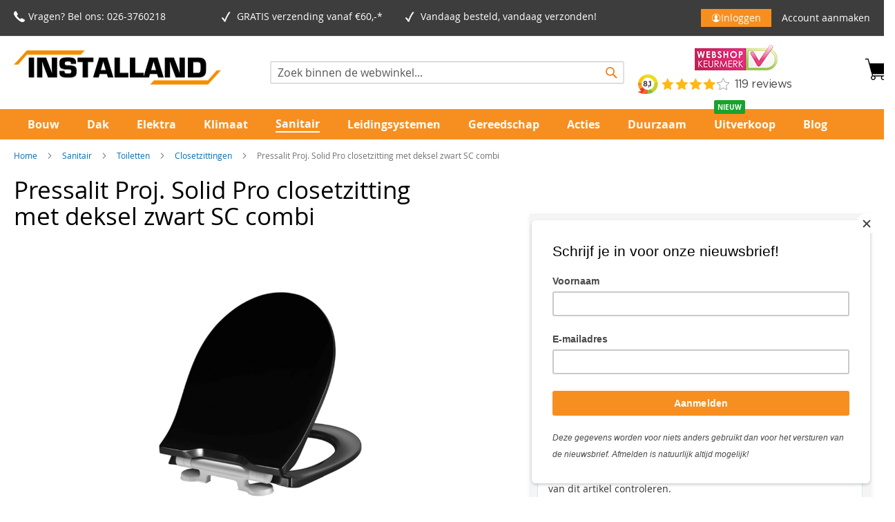

--- FILE ---
content_type: text/html; charset=UTF-8
request_url: https://www.installand.nl/sanitair/pressalit-projecta-solid-pro-closetzitting-met-deksel-dg4-sc-zwart
body_size: 50639
content:
<!doctype html>
<html lang="nl">
    <head prefix="og: http://ogp.me/ns# fb: http://ogp.me/ns/fb# product: http://ogp.me/ns/product#">
        <script>
    var LOCALE = 'nl\u002DNL';
    var BASE_URL = 'https\u003A\u002F\u002Fwww.installand.nl\u002F';
    var require = {
        'baseUrl': 'https\u003A\u002F\u002Fwww.installand.nl\u002Fstatic\u002Fversion1765447382\u002Ffrontend\u002FEcomwise\u002Finstalland\u002Fnl_NL'
    };</script>        <meta charset="utf-8"/>
<meta name="title" content="Koop Pressalit Proj. Solid Pro veilig online | Installand"/>
<meta name="description" content="Bestel Pressalit Proj. Solid Pro en meer van Pressalit veilig en snel online! ✓ Snel en gratis geleverd ✓ Reviewscore 4,7/5"/>
<meta name="keywords" content="Pressalit Proj. Solid Pro closetzitting met deksel zwart SC combi"/>
<meta name="robots" content="INDEX,FOLLOW"/>
<meta name="viewport" content="width=device-width, initial-scale=1"/>
<meta name="format-detection" content="telephone=no"/>
<title>Koop Pressalit Proj. Solid Pro veilig online | Installand</title>
<link  rel="stylesheet" type="text/css"  media="all" href="https://www.installand.nl/static/version1765447382/frontend/Ecomwise/installand/nl_NL/Mirasvit_RewardsCheckout/css/source/module.css" />
<link  rel="stylesheet" type="text/css"  media="all" href="https://www.installand.nl/static/version1765447382/frontend/Ecomwise/installand/nl_NL/mage/calendar.css" />
<link  rel="stylesheet" type="text/css"  media="all" href="https://www.installand.nl/static/version1765447382/frontend/Ecomwise/installand/nl_NL/css/styles-m.css" />
<link  rel="stylesheet" type="text/css"  media="all" href="https://www.installand.nl/static/version1765447382/frontend/Ecomwise/installand/nl_NL/jquery/uppy/dist/uppy-custom.css" />
<link  rel="stylesheet" type="text/css"  media="all" href="https://www.installand.nl/static/version1765447382/frontend/Ecomwise/installand/nl_NL/Amasty_Base/vendor/slick/amslick.min.css" />
<link  rel="stylesheet" type="text/css"  media="all" href="https://www.installand.nl/static/version1765447382/frontend/Ecomwise/installand/nl_NL/Amasty_Customform/css/form-builder.css" />
<link  rel="stylesheet" type="text/css"  media="all" href="https://www.installand.nl/static/version1765447382/frontend/Ecomwise/installand/nl_NL/Amasty_Customform/css/form-render.css" />
<link  rel="stylesheet" type="text/css"  media="all" href="https://www.installand.nl/static/version1765447382/frontend/Ecomwise/installand/nl_NL/Amasty_Groupcat/js/fancybox/jquery.fancybox.css" />
<link  rel="stylesheet" type="text/css"  media="all" href="https://www.installand.nl/static/version1765447382/frontend/Ecomwise/installand/nl_NL/Amasty_HidePrice/js/fancyambox/jquery.fancyambox.min.css" />
<link  rel="stylesheet" type="text/css"  media="all" href="https://www.installand.nl/static/version1765447382/frontend/Ecomwise/installand/nl_NL/Amasty_HidePrice/css/amhideprice.css" />
<link  rel="stylesheet" type="text/css"  media="all" href="https://www.installand.nl/static/version1765447382/frontend/Ecomwise/installand/nl_NL/Amasty_Label/vendor/tooltipster/css/tooltipster.min.css" />
<link  rel="stylesheet" type="text/css"  media="all" href="https://www.installand.nl/static/version1765447382/frontend/Ecomwise/installand/nl_NL/Amasty_LibSwiperJs/vendor/swiper/swiper.min.css" />
<link  rel="stylesheet" type="text/css"  media="all" href="https://www.installand.nl/static/version1765447382/frontend/Ecomwise/installand/nl_NL/Amasty_Storelocator/vendor/chosen/chosen.min.css" />
<link  rel="stylesheet" type="text/css"  media="all" href="https://www.installand.nl/static/version1765447382/frontend/Ecomwise/installand/nl_NL/Cart2Quote_Quotation/css/style.css" />
<link  rel="stylesheet" type="text/css"  media="all" href="https://www.installand.nl/static/version1765447382/frontend/Ecomwise/installand/nl_NL/Tweakwise_Magento2Tweakwise/css/style.css" />
<link  rel="stylesheet" type="text/css"  media="all" href="https://www.installand.nl/static/version1765447382/frontend/Ecomwise/installand/nl_NL/Ecomwise_BarcodeScanner/css/style.css" />
<link  rel="stylesheet" type="text/css"  media="all" href="https://www.installand.nl/static/version1765447382/frontend/Ecomwise/installand/nl_NL/Ecomwise_BasicAdjustments/css/style.css" />
<link  rel="stylesheet" type="text/css"  media="all" href="https://www.installand.nl/static/version1765447382/frontend/Ecomwise/installand/nl_NL/Ecomwise_BasicLogin/css/style.css" />
<link  rel="stylesheet" type="text/css"  media="all" href="https://www.installand.nl/static/version1765447382/frontend/Ecomwise/installand/nl_NL/Ecomwise_CustomerProductList/css/style.css" />
<link  rel="stylesheet" type="text/css"  media="all" href="https://www.installand.nl/static/version1765447382/frontend/Ecomwise/installand/nl_NL/Ecomwise_Salesagents/css/style.css" />
<link  rel="stylesheet" type="text/css"  media="all" href="https://www.installand.nl/static/version1765447382/frontend/Ecomwise/installand/nl_NL/Magezon_Core/css/styles.css" />
<link  rel="stylesheet" type="text/css"  media="all" href="https://www.installand.nl/static/version1765447382/frontend/Ecomwise/installand/nl_NL/Magezon_Core/css/owlcarousel/owl.carousel.min.css" />
<link  rel="stylesheet" type="text/css"  media="all" href="https://www.installand.nl/static/version1765447382/frontend/Ecomwise/installand/nl_NL/Magezon_Core/css/animate.css" />
<link  rel="stylesheet" type="text/css"  media="all" href="https://www.installand.nl/static/version1765447382/frontend/Ecomwise/installand/nl_NL/Magezon_Core/css/fontawesome5.css" />
<link  rel="stylesheet" type="text/css"  media="all" href="https://www.installand.nl/static/version1765447382/frontend/Ecomwise/installand/nl_NL/Magezon_Core/css/mgz_font.css" />
<link  rel="stylesheet" type="text/css"  media="all" href="https://www.installand.nl/static/version1765447382/frontend/Ecomwise/installand/nl_NL/Magezon_Core/css/mgz_bootstrap.css" />
<link  rel="stylesheet" type="text/css"  media="all" href="https://www.installand.nl/static/version1765447382/frontend/Ecomwise/installand/nl_NL/Magezon_Builder/css/openiconic.min.css" />
<link  rel="stylesheet" type="text/css"  media="all" href="https://www.installand.nl/static/version1765447382/frontend/Ecomwise/installand/nl_NL/Magezon_Builder/css/styles.css" />
<link  rel="stylesheet" type="text/css"  media="all" href="https://www.installand.nl/static/version1765447382/frontend/Ecomwise/installand/nl_NL/Magezon_Builder/css/common.css" />
<link  rel="stylesheet" type="text/css"  media="all" href="https://www.installand.nl/static/version1765447382/frontend/Ecomwise/installand/nl_NL/Magezon_Newsletter/css/styles.css" />
<link  rel="stylesheet" type="text/css"  media="all" href="https://www.installand.nl/static/version1765447382/frontend/Ecomwise/installand/nl_NL/Magezon_Core/css/magnific.css" />
<link  rel="stylesheet" type="text/css"  media="all" href="https://www.installand.nl/static/version1765447382/frontend/Ecomwise/installand/nl_NL/Magezon_PageBuilder/css/styles.css" />
<link  rel="stylesheet" type="text/css"  media="all" href="https://www.installand.nl/static/version1765447382/frontend/Ecomwise/installand/nl_NL/Magezon_PageBuilder/vendor/photoswipe/photoswipe.css" />
<link  rel="stylesheet" type="text/css"  media="all" href="https://www.installand.nl/static/version1765447382/frontend/Ecomwise/installand/nl_NL/Magezon_PageBuilder/vendor/photoswipe/default-skin/default-skin.css" />
<link  rel="stylesheet" type="text/css"  media="all" href="https://www.installand.nl/static/version1765447382/frontend/Ecomwise/installand/nl_NL/Magezon_PageBuilder/vendor/blueimp/css/blueimp-gallery.min.css" />
<link  rel="stylesheet" type="text/css"  media="all" href="https://www.installand.nl/static/version1765447382/frontend/Ecomwise/installand/nl_NL/Magezon_PageBuilderIconBox/css/styles.css" />
<link  rel="stylesheet" type="text/css"  media="all" href="https://www.installand.nl/static/version1765447382/frontend/Ecomwise/installand/nl_NL/css/basic.css" />
<link  rel="stylesheet" type="text/css"  media="all" href="https://www.installand.nl/static/version1765447382/frontend/Ecomwise/installand/nl_NL/css/custom_vihamij.css" />
<link  rel="stylesheet" type="text/css"  media="all" href="https://www.installand.nl/static/version1765447382/frontend/Ecomwise/installand/nl_NL/css/custom.css" />
<link  rel="stylesheet" type="text/css"  media="all" href="https://www.installand.nl/static/version1765447382/frontend/Ecomwise/installand/nl_NL/mage/gallery/gallery.css" />
<link  rel="stylesheet" type="text/css"  media="all" href="https://www.installand.nl/static/version1765447382/frontend/Ecomwise/installand/nl_NL/Amasty_HidePrice/css/amhideprice-styles.css" />
<link  rel="stylesheet" type="text/css"  media="all" href="https://www.installand.nl/static/version1765447382/frontend/Ecomwise/installand/nl_NL/Cart2Quote_Quotation/css/quick-quote.css" />
<link  rel="stylesheet" type="text/css"  media="all" href="https://www.installand.nl/static/version1765447382/frontend/Ecomwise/installand/nl_NL/Ecomwise_LocationStock/css/style.css" />
<link  rel="stylesheet" type="text/css"  media="all" href="https://www.installand.nl/static/version1765447382/frontend/Ecomwise/installand/nl_NL/Mollie_Payment/css/styles.css" />
<link  rel="stylesheet" type="text/css"  media="screen and (min-width: 768px)" href="https://www.installand.nl/static/version1765447382/frontend/Ecomwise/installand/nl_NL/css/styles-l.css" />
<link  rel="stylesheet" type="text/css"  media="print" href="https://www.installand.nl/static/version1765447382/frontend/Ecomwise/installand/nl_NL/css/print.css" />
<link  rel="stylesheet" type="text/css"  media="all" href="https://cdnjs.cloudflare.com/ajax/libs/font-awesome/4.7.0/css/font-awesome.min.css" />
<script  type="text/javascript"  src="https://www.installand.nl/static/version1765447382/frontend/Ecomwise/installand/nl_NL/requirejs/require.js"></script>
<script  type="text/javascript"  src="https://www.installand.nl/static/version1765447382/frontend/Ecomwise/installand/nl_NL/mage/requirejs/mixins.js"></script>
<script  type="text/javascript"  src="https://www.installand.nl/static/version1765447382/frontend/Ecomwise/installand/nl_NL/requirejs-config.js"></script>
<script  type="text/javascript"  src="https://www.installand.nl/static/version1765447382/frontend/Ecomwise/installand/nl_NL/Ecomwise_BarcodeScanner/js/quagga.min.js"></script>
<script  type="text/javascript"  src="https://www.installand.nl/static/version1765447382/frontend/Ecomwise/installand/nl_NL/Ecomwise_BasicLogin/js/custom.js"></script>
<script  type="text/javascript"  src="https://www.installand.nl/static/version1765447382/frontend/Ecomwise/installand/nl_NL/js/menuCollapse.js"></script>
<script  type="text/javascript"  src="https://www.installand.nl/static/version1765447382/frontend/Ecomwise/installand/nl_NL/Ecomwise_BasicAdjustments/js/cancelFullScreen.js"></script>
<link rel="preload" as="font" crossorigin="anonymous" href="https://www.installand.nl/static/version1765447382/frontend/Ecomwise/installand/nl_NL/fonts/opensans/light/opensans-300.woff2" />
<link rel="preload" as="font" crossorigin="anonymous" href="https://www.installand.nl/static/version1765447382/frontend/Ecomwise/installand/nl_NL/fonts/opensans/regular/opensans-400.woff2" />
<link rel="preload" as="font" crossorigin="anonymous" href="https://www.installand.nl/static/version1765447382/frontend/Ecomwise/installand/nl_NL/fonts/opensans/semibold/opensans-600.woff2" />
<link rel="preload" as="font" crossorigin="anonymous" href="https://www.installand.nl/static/version1765447382/frontend/Ecomwise/installand/nl_NL/fonts/opensans/bold/opensans-700.woff2" />
<link rel="preload" as="font" crossorigin="anonymous" href="https://www.installand.nl/static/version1765447382/frontend/Ecomwise/installand/nl_NL/fonts/Luma-Icons.woff2" />
<link  rel="stylesheet" type="text/css" href="https://use.fontawesome.com/releases/v5.8.2/css/all.css" />
<link  rel="icon" type="image/x-icon" href="https://www.installand.nl/media/favicon/stores/2/Installand_transp.png" />
<link  rel="shortcut icon" type="image/x-icon" href="https://www.installand.nl/media/favicon/stores/2/Installand_transp.png" />
<link  rel="canonical" href="https://www.installand.nl/pressalit-projecta-solid-pro-closetzitting-met-deksel-dg4-sc-zwart" />
<meta name="facebook-domain-verification" content="2plswc2gtgyz0jgs3skb05x0o1qydk" />

<style>
.actions-primary .action.tocart.primary {
    margin:unset;
}
.per_unit {
  display: none !important;
}

.kiyoh-shop-snippets {
    display: none !important;
}
#proceed_to_checkout_button {
  display: none;
}

</style>
<meta name="msvalidate.01" content="C5BED3D957EE77E5AE6EB8E77A0F21E1" />                <script>
        window.getWpGA4Cookie = function(name) {
            match = document.cookie.match(new RegExp(name + '=([^;]+)'));
            if (match) return decodeURIComponent(match[1].replace(/\+/g, ' ')) ;
        };

        window.dataLayer = window.dataLayer || [];
                var dl4Objects = [{"pageName":"Koop Pressalit Proj. Solid Pro veilig online | Installand","pageType":"product","ecommerce":{"items":[{"item_name":"Pressalit Proj. Solid Pro closetzitting met deksel zwart SC combi","item_id":"16143","price":"194.38","item_brand":"Pressalit","item_category":"","currency":"EUR","item_stock_status":"In stock","item_sale_product":"No","item_reviews_count":"0","item_reviews_score":"0"}]},"event":"view_item"}];
        for (var i in dl4Objects) {
            window.dataLayer.push({ecommerce: null});
            window.dataLayer.push(dl4Objects[i]);
        }
                var wpGA4Cookies = ['wp_ga4_customerId','wp_ga4_customerGroup'];
        wpGA4Cookies.map(function(cookieName) {
            var cookieValue = window.getWpGA4Cookie(cookieName);
            if (cookieValue) {
                var dl4Object = {};
                dl4Object[cookieName.replace('wp_ga4_', '')] = cookieValue;
                window.dataLayer.push(dl4Object);
            }
        });
    </script>

    <!-- Google Tag Manager -->
<script>(function(w,d,s,l,i){w[l]=w[l]||[];w[l].push({'gtm.start':
new Date().getTime(),event:'gtm.js'});var f=d.getElementsByTagName(s)[0],
j=d.createElement(s),dl=l!='dataLayer'?'&l='+l:'';j.async=true;j.src=
'https://www.googletagmanager.com/gtm.js?id='+i+dl;f.parentNode.insertBefore(j,f);
})(window,document,'script','dataLayer','GTM-WRSTGNC');</script>
<!-- End Google Tag Manager -->        <script type="text/x-magento-init">
        {
            "*": {
                "Magento_PageCache/js/form-key-provider": {
                    "isPaginationCacheEnabled":
                        0                }
            }
        }
    </script>
<script type="text&#x2F;javascript" src="https&#x3A;&#x2F;&#x2F;chimpstatic.com&#x2F;mcjs-connected&#x2F;js&#x2F;users&#x2F;e007498492795c1d11b836099&#x2F;6d2d56bec371956e3a31421cb.js" defer="defer">
</script>

<!-- HEADER BACKGROUND -->
    <style>
        @media only screen and (min-width: 768px) {
            .header.content .logo {
                margin-bottom: 25px;
            }

            .sections.nav-sections .nav-sections-item-content .navigation.ecw-megamenu-links .ecw-megamenu-parent {
                min-width: 8%;
            }
            .navigation {
                padding-left: 20px;
                padding-right: 20px;
            }
            .sections.nav-sections.sticky {
                max-width: 100%;
                position: fixed;
                top: 140px;
                width: 100%;
                z-index: 99;
            }
        }
    </style>

    <style>
        .page-header .panel.wrapper {
            background-color: #3d3d3d;
        }
    </style>

<!-- HEADER USP ICON COLOR -->

    <style>
        @media only screen and (min-width: 768px) {
            .navigation {
                background-color: #eb882b;
            }

            .nav-sections {
                background-color: #eb882b;
            }

            .header.content .logo {
                margin-bottom: 25px;
            }
        }
    </style>

    <style>
        @media only screen and (min-width: 768px) {
            .block-search {
                width: 40%;
            }

            .block.block-search {
                position: absolute;
                top: 50%;
                left: 50%;
                transform: translate(-50%, -50%);
            }

            .page-header .header.content .block-search .action.search::before {
                color: #eb882b;
            }

            .minicart-wrapper .action.showcart::before {
                font-size: 28px;
            }
        }
    </style>

<!-- PRODUCT IMAGE SIZE -->

<!-- NEWSLETTER SUBSCRIBE BUTTON-->
    <style>
        .page-footer .block.newsletter .action.subscribe.primary {
            background: #238836;
            border-color: #238836;
        }
    </style>

    <style>
        .page-footer .block.newsletter .action.primary {
            color: #ffffff;
        }
    </style>

<!-- FOOTER & SUB-FOOTER-->
    <style>
        .page-wrapper .page-footer {
            background: #eb882b;
        }
    </style>

    <style>
        .page-wrapper .page-footer .footer-custom-block .address-block,
        .page-wrapper .page-footer .footer-custom-block .products-block,
        .page-wrapper .page-footer .footer-custom-block .information-block,
        .page-wrapper .page-footer .footer-custom-block a {
            color: #ffffff;
        }

        .page-wrapper .page-footer .block.newsletter .title,
        .page-wrapper .page-footer .block.newsletter .content .custom-info {
            color: #ffffff;
        }
    </style>

    <style>
        .page-wrapper .copyright {
            background-color: #3d3d3d;
        }
    </style>

    <style>
        .page-wrapper .copyright {
            color: #ffffff;
        }
    </style>

<!-- ADD TO CART / CHECKOUT BUTTONS  -->
    <style>

        .homepage-featured-products .products-grid.grid .action.primary {
            background: #53B465 ;
            border: #53B465 ;
        }

        .minicart-wrapper .block-content .actions .primary .action.primary.checkout {
            background: #53B465 ;
            border: #53B465 ;
        }

        .product-info-main .box-tocart #product-addtocart-button,
	    .product-info-main .box-tocart #product-updatecart-button {
            background: #53B465 ;
            border: #53B465 ;
        }

        .page-wrapper .column.main .cart-container .cart-summary .action.primary {
            background: #53B465 ;
            border: #53B465 ;
        }

        .products-grid.grid .action.primary {
            background: #53B465 ;
            border: #53B465 ;
        }

        .products-grid.wishlist .action.primary {
            background: #53B465 ;
            border: #53B465 ;
        }

        .checkout-shipping-method .step-content .form.methods-shipping .actions-toolbar .action.primary {
            background: #53B465 ;
            border: #53B465 ;
        }

        .checkout-payment-method .step-content .opc-payment .primary .action.primary {
            background: #53B465 ;
            border: #53B465 ;
        }

        .columns .checkout-success .actions-toolbar .action.primary {
            background: #53B465 ;
            border: #53B465 ;
        }

        .btn-alltocart.action.alltocart.primary {
            background: #53B465 ;
            border: #53B465 ;
        }

        .products-list.list .action.primary {
	    	background: #53B465 ;
            border: #53B465 ;
	}
    </style>

    <style>
        .homepage-featured-products .products-grid.grid .action.primary:hover {
            background: #018511 ;
        }

        .minicart-wrapper .block-content .actions .primary .action.primary.checkout:hover {
            background: #018511 ;
        }

        .product-info-main .box-tocart #product-addtocart-button:hover,
	.product-info-main .box-tocart #product-updatecart-button:hover {
            background: #018511 ;
        }

        .page-wrapper .column.main .cart-container .cart-summary .action.primary:hover {
            background: #018511 ;
        }

        .products-grid.grid .action.primary:hover {
            background: #018511 ;
        }

        .products-grid.wishlist .action.primary:hover {
            background: #018511 ;
        }

        .checkout-shipping-method .step-content .form.methods-shipping .actions-toolbar .action.primary:hover {
            background: #018511 ;
        }

        .checkout-payment-method .step-content .opc-payment .primary .action.primary:hover {
            background: #018511 ;
        }

        .columns .checkout-success .actions-toolbar .action.primary:hover {
            background: #018511 ;
        }

        .btn-alltocart.action.alltocart.primary:hover {
            background: #018511 ;
        }

        .products-list.list .action.primary:hover {
 	   		background: #018511 ;
        }
    </style>

    <style>
        .homepage-featured-products .products-grid.grid .action.primary {
            color: #ffffff;
        }

        .minicart-wrapper .block-content .actions .primary .action.primary.checkout {
            color: #ffffff;

        }

        .product-info-main .box-tocart #product-addtocart-button,
	    .product-info-main .box-tocart #product-updatecart-button {
            color: #ffffff;

        }

        .page-wrapper .column.main .cart-container .cart-summary .action.primary {
            color: #ffffff;

        }

        .products-grid.grid .action.primary {
            color: #ffffff;

        }

        .checkout-shipping-method .step-content .form.methods-shipping .actions-toolbar .action.primary {
            color: #ffffff;

        }

        .checkout-payment-method .step-content .opc-payment .primary .action.primary {
            color: #ffffff;

        }

        .columns .checkout-success .actions-toolbar .action.primary {
            color: #ffffff;

        }

        .btn-alltocart.action.alltocart.primary {
            color: #ffffff;

        }
    </style>

<!-- AMASTY QUICK ORDER BUTTONS -->  


<!-- STICKY HEADER  -->

    <style>
        .navigation .level0 > .level-top {
            color: #ffffff;
        }
    </style>

    <style>
        .navigation .level0.active > .level-top, 
        .navigation .level0.has-active > .level-top {
            color: #eb882b !important;
        }
    </style>

    <style>
        .navigation .level0.active > 
        .level-top, .navigation .level0.has-active > .level-top {
            border-color: #fefefe !important;
        }

        .navigation .level0 .submenu .active > a{
            border-color: #fefefe !important;
        }
    </style>



<style>
	@media (min-width: 1260px) {
		.magezon-builder .mgz-container {width: 1260px;}
	}
	</style>

<meta property="og:type" content="product" />
<meta property="og:title"
      content="Pressalit&#x20;Proj.&#x20;Solid&#x20;Pro&#x20;closetzitting&#x20;met&#x20;deksel&#x20;zwart&#x20;SC&#x20;combi" />
<meta property="og:image"
      content="https://www.installand.nl/media/catalog/product/cache/a433dd1a3862f08de2d842347956fa7a/0/_/0_2549350.png" />
<meta property="og:description"
      content="" />
<meta property="og:url" content="https://www.installand.nl/pressalit-projecta-solid-pro-closetzitting-met-deksel-dg4-sc-zwart" />
    <meta property="product:price:amount" content="194.38"/>
    <meta property="product:price:currency"
      content="EUR"/>
    <style>.mgz-element.o3we65e .image-content{width:100%;text-align:center}.mgz-element.o3we65e .image-title{font-size:16px}.mgz-element.fmexdbv .mgz-icon-list-item{margin-bottom:10px}.mgz-element.fmexdbv .mgz-icon-list-item-icon{color:#333}.mgz-element.fmexdbv .mgz-icon-list-item-text{color:#333}.mgz-element.asofxit .mgz-icon-list-item{margin-bottom:5px}.mgz-element.asofxit .mgz-icon-list-item-icon{color:#ffffff}.mgz-element.asofxit .mgz-icon-list-item-text{color:#ffffff}.mgz-element.txw1da4 #txw1da4-mgz-socialicons-item0{background-color:#3d3d3d}.mgz-element.txw1da4 #txw1da4-mgz-socialicons-item1{background-color:#3d3d3d}.mgz-element.ln6kw9a .mgz-icon-list-item{margin-bottom:5px}.mgz-element.ln6kw9a .mgz-icon-list-item-icon{color:#ffffff}.mgz-element.ln6kw9a .mgz-icon-list-item-text{color:#ffffff}.mgz-element.l1aop0w .mgz-icon-list-item{margin-bottom:5px}.mgz-element.l1aop0w .mgz-icon-list-item-icon{color:#ffffff}.mgz-element.l1aop0w .mgz-icon-list-item-text{color:#ffffff}.form1768673640696bd168e59d2 .mgz-newsletter-btn,.form1768673640696bd168e59d2 input{height:35px}.mgz-element.amovw5b .mgz-newsletter-btn{color:#ffffff;background-color:#009111;border-color:#009111;border-style:solid}.mxw32xj-s{text-align:right;border-radius:5px!important}.mgz-element.mxw32xj .mgz-link{color:#ffffff;background-color:#009111}.mgz-element.mxw32xj .mgz-link{color:#ffffff;background-color:#009111}.mgz-element.mxw32xj .mgz-link:hover{background-color:#29b039}.mgz-element.mxw32xj .mgz-link{font-weight:800}.sy4jjw5-s{background-color:#eb882b !important}.vnjxnsv-s{text-align:center;padding-right:20px !important}.gxx324n-s{padding-top:20px !important}.mgz-element.gxx324n .image-content{width:100%;text-align:center}.mgz-element.gxx324n .image-title{font-size:16px}.cxd5c52-s{background-color:#eb882b !important}</style></head>
    <body data-container="body"
          data-mage-init='{"loaderAjax": {}, "loader": { "icon": "https://www.installand.nl/static/version1765447382/frontend/Ecomwise/installand/nl_NL/images/loader-2.gif"}}'
        id="html-body" class="amasty-mega-menu catalog-product-view product-pressalit-projecta-solid-pro-closetzitting-met-deksel-dg4-sc-zwart categorypath-sanitair category-sanitair page-layout-1column">
        <!-- Google Tag Manager (noscript) -->
<noscript><iframe src="https://www.googletagmanager.com/ns.html?id=GTM-WRSTGNC"
height="0" width="0" style="display:none;visibility:hidden"></iframe></noscript>
<!-- End Google Tag Manager (noscript) -->
<script type="text/x-magento-init">
    {
        "*": {
            "Magento_PageBuilder/js/widget-initializer": {
                "config": {"[data-content-type=\"slider\"][data-appearance=\"default\"]":{"Magento_PageBuilder\/js\/content-type\/slider\/appearance\/default\/widget":false},"[data-content-type=\"map\"]":{"Magento_PageBuilder\/js\/content-type\/map\/appearance\/default\/widget":false},"[data-content-type=\"row\"]":{"Magento_PageBuilder\/js\/content-type\/row\/appearance\/default\/widget":false},"[data-content-type=\"tabs\"]":{"Magento_PageBuilder\/js\/content-type\/tabs\/appearance\/default\/widget":false},"[data-content-type=\"slide\"]":{"Magento_PageBuilder\/js\/content-type\/slide\/appearance\/default\/widget":{"buttonSelector":".pagebuilder-slide-button","showOverlay":"hover","dataRole":"slide"}},"[data-content-type=\"banner\"]":{"Magento_PageBuilder\/js\/content-type\/banner\/appearance\/default\/widget":{"buttonSelector":".pagebuilder-banner-button","showOverlay":"hover","dataRole":"banner"}},"[data-content-type=\"buttons\"]":{"Magento_PageBuilder\/js\/content-type\/buttons\/appearance\/inline\/widget":false},"[data-content-type=\"products\"][data-appearance=\"carousel\"]":{"Magento_PageBuilder\/js\/content-type\/products\/appearance\/carousel\/widget":false}},
                "breakpoints": {"desktop":{"label":"Desktop","stage":true,"default":true,"class":"desktop-switcher","icon":"Magento_PageBuilder::css\/images\/switcher\/switcher-desktop.svg","conditions":{"min-width":"1024px"},"options":{"products":{"default":{"slidesToShow":"5"}}}},"tablet":{"conditions":{"max-width":"1024px","min-width":"768px"},"options":{"products":{"default":{"slidesToShow":"4"},"continuous":{"slidesToShow":"3"}}}},"mobile":{"label":"Mobile","stage":true,"class":"mobile-switcher","icon":"Magento_PageBuilder::css\/images\/switcher\/switcher-mobile.svg","media":"only screen and (max-width: 768px)","conditions":{"max-width":"768px","min-width":"640px"},"options":{"products":{"default":{"slidesToShow":"3"}}}},"mobile-small":{"conditions":{"max-width":"640px"},"options":{"products":{"default":{"slidesToShow":"2"},"continuous":{"slidesToShow":"1"}}}}}            }
        }
    }
</script>
<script>
    window.customProductBreadcrumbs = [{"label":"Sanitair","name":"category","link":"https:\/\/www.installand.nl\/sanitair","title":""},{"label":"Toiletten","name":"category","link":"https:\/\/www.installand.nl\/sanitair\/toiletten","title":""},{"label":"Closetzittingen","name":"category","link":"https:\/\/www.installand.nl\/sanitair\/toiletten\/closetzittingen","title":""}];
</script>
<div class="cookie-status-message" id="cookie-status">
    The store will not work correctly when cookies are disabled.</div>
<script type="text&#x2F;javascript">document.querySelector("#cookie-status").style.display = "none";</script>
<script type="text/x-magento-init">
    {
        "*": {
            "cookieStatus": {}
        }
    }
</script>

<script type="text/x-magento-init">
    {
        "*": {
            "mage/cookies": {
                "expires": null,
                "path": "\u002F",
                "domain": ".www.installand.nl",
                "secure": true,
                "lifetime": "3600"
            }
        }
    }
</script>
    <noscript>
        <div class="message global noscript">
            <div class="content">
                <p>
                    <strong>JavaScript lijkt te zijn uitgeschakeld in uw browser.</strong>
                    <span>
                        Voor de beste gebruikerservaring, zorg ervoor dat javascript ingeschakeld is voor uw browser.                    </span>
                </p>
            </div>
        </div>
    </noscript>

<script>
    window.cookiesConfig = window.cookiesConfig || {};
    window.cookiesConfig.secure = true;
</script><script>    require.config({
        map: {
            '*': {
                wysiwygAdapter: 'mage/adminhtml/wysiwyg/tiny_mce/tinymceAdapter'
            }
        }
    });</script><script>    require.config({
        paths: {
            googleMaps: 'https\u003A\u002F\u002Fmaps.googleapis.com\u002Fmaps\u002Fapi\u002Fjs\u003Fv\u003D3.53\u0026key\u003D'
        },
        config: {
            'Magento_PageBuilder/js/utils/map': {
                style: '',
            },
            'Magento_PageBuilder/js/content-type/map/preview': {
                apiKey: '',
                apiKeyErrorMessage: 'You\u0020must\u0020provide\u0020a\u0020valid\u0020\u003Ca\u0020href\u003D\u0027https\u003A\u002F\u002Fwww.installand.nl\u002Fadminhtml\u002Fsystem_config\u002Fedit\u002Fsection\u002Fcms\u002F\u0023cms_pagebuilder\u0027\u0020target\u003D\u0027_blank\u0027\u003EGoogle\u0020Maps\u0020API\u0020key\u003C\u002Fa\u003E\u0020to\u0020use\u0020a\u0020map.'
            },
            'Magento_PageBuilder/js/form/element/map': {
                apiKey: '',
                apiKeyErrorMessage: 'You\u0020must\u0020provide\u0020a\u0020valid\u0020\u003Ca\u0020href\u003D\u0027https\u003A\u002F\u002Fwww.installand.nl\u002Fadminhtml\u002Fsystem_config\u002Fedit\u002Fsection\u002Fcms\u002F\u0023cms_pagebuilder\u0027\u0020target\u003D\u0027_blank\u0027\u003EGoogle\u0020Maps\u0020API\u0020key\u003C\u002Fa\u003E\u0020to\u0020use\u0020a\u0020map.'
            },
        }
    });</script><script>
    require.config({
        shim: {
            'Magento_PageBuilder/js/utils/map': {
                deps: ['googleMaps']
            }
        }
    });</script>
    <script type="text/x-magento-init">
        {
            "*": {
                "Amasty_InvisibleCaptcha/js/action/am-recaptcha-configure": {
                    "formsToProtect": "form\u005Baction\u002A\u003D\u0022amasty_customform\u002Fform\u002Fsubmit\u0022\u005D",
                    "isEnabledOnPayments": "",
                    "checkoutRecaptchaValidateUrl": "https://www.installand.nl/amcapthca/checkout/validate/",
                    "invisibleCaptchaCustomForm": "1",
                    "recaptchaConfig": {
                        "lang": "hl\u003Dnl",
                        "theme": "light",
                        "badge": "bottomright",
                        "sitekey": "6LdWb_EaAAAAAMb0QRpxg0StsEFcgB94BvNELLW3",
                        "size": "invisible",
                        "isInvisible": true,
                        "recaptchaVersion": 3                    },
                    "reCaptchaErrorMessage": "Prove you are not a robot"
                 }
            }
        }
    </script>

            <script>
            // Fix to prevent 'no reCaptcha Token' error while slow site loading.
            // Submit button should catch am-captcha.js initialization8 first
            (function () {
                if (document.readyState === 'loading') {
                    document.addEventListener('DOMContentLoaded', onReadyStateListener);
                } else {
                    onReadyState();
                }

                function onReadyStateListener() {
                    onReadyState();
                }

                function onReadyState (formsOnPage) {
                    if (typeof formsOnPage === 'undefined') {
                        let formsToProtect = "form\u005Baction\u002A\u003D\u0022amasty_customform\u002Fform\u002Fsubmit\u0022\u005D";
                        let forms = formsToProtect.split(',');

                        formsOnPage = [];
                        forms.forEach(form => {
                            let existingForm = form ? document.querySelectorAll(form) : [];

                            if (existingForm.length) {
                                formsOnPage.push(existingForm);
                            }
                        })
                    }

                    formsOnPage.forEach(form => {
                        let submit = form[0].querySelector('[type="submit"]');
                        if (submit) {
                            let isAlreadyDisabled = submit.getAttribute('disabled');

                            if (!isAlreadyDisabled) {
                                submit.setAttribute('disabled', true);
                                submit.setAttribute('am-captcha-protect', true);
                            }
                        }
                    })
                }

                                window.addEventListener('amform-elements-rendered', function (event) {
                    onReadyState([event.detail.form]);
                });
                window.addEventListener('am-recaptcha-submit-event', function (event) {
                    onReadyState([event.detail.form]);
                });
                            })();
        </script>
    <div class="salesagents-customer-identity-container" style="display:none">
</div>

<script type="text/javascript"> 
	require([
          "jquery",
    ], function($){
    
    	$(document).ready(function(){
    		$.ajax({                    
    			url:"https://www.installand.nl/salesagents/account/render",
				method: 'GET',
                dataType: 'json',
                success: function(data){            
    				var status = data.status;
                    var msg = data.msg;
                        		              
					if(Boolean(status) == true ){		                 
                        $(".salesagents-customer-identity-container").html(msg).show();
    					bindSearchInputText();				        									            
    				}
    			}
    		});
    	});
    
    	bindSearchInputText();
    
    	function bindSearchInputText(){
    		$("#salesagent_search").keyup(function(e){
    			var salesagentSearch = $(this).val();	
    
    			if (e.keyCode == 8) {
    			    $(".salesagent_search_results").html('').hide();	 
    			}
    			
    			if(salesagentSearch.length != 0 && salesagentSearch.length >= 3){						           				               
					$.ajax({                    
                        url:"https://www.installand.nl/salesagents/account/search",
                        method: 'GET',
                        dataType: 'json',
                        showLoader: true,
                        data:{
    		             	 'salesagent_search' : salesagentSearch	             
    		             },
    		        	success: function(data){          		                       
    	           	    	if(typeof data !='object'){
    	           	    		$(".salesagent_search_results").html('').hide();	 
    	 	        			$(".salesagent_search-status").html("<span>Problems generating</span>").show();
    							return;
    	                    }
    			    		var status = data.status;
    	                    var msg = data.msg;
    	                		              
							if(Boolean(status) == true ){		                 
    	                		$(".salesagent_search_results").html(msg).show();		                	
    							$(".salesagent_search-status").html('').hide();
    			    		}else{				        
								$(".salesagent_search_results").html('').hide();
								$(".salesagent_search-status").html("<span style='margin-top:3px;color:red'>"+msg.toString()+"</span>").show();			    		
    			    		}
						},
						fail: function(){
    	        	   		$(".salesagent_search_results").html('').hide();	 
    	        	   		$(".salesagent_search-status").html("<span>Problems generating</span>").show();           	
    	               	}
					});
				}
        	});
    
    		$('#salesagent_search').keypress(function(e){
    		    var keycode = (e.keyCode ? e.keyCode : e.which);
    		    if(keycode == '13'){
    		    	var salesagentSearch = $(this).val();
    		    	if(salesagentSearch.length == 0){
    					location.reload();					    	
    		    	}
    		    }		    
    		});
    
    		$(document).click(function(){
    			$('#salesagent_search_results').hide();
    		});
    
    		$('#salesagent_search').click(function(e){
    			e.stopPropagation();
    			return false;
    		});
    	}    	
	});
</script>
<div class="page-wrapper"><header id="ammenu-header-container" class="ammenu-header-container page-header"><div class="panel wrapper"><div class="panel header"><a class="action skip contentarea"
   href="#contentarea">
    <span>
        Ga naar de inhoud    </span>
</a>
<ul class="header links"><li class="link authorization-link" data-label="of">
    <a href="#" class="customer-login-link"        >Inloggen</a>
</li>
<li><a href="https://www.installand.nl/customer/account/create/" id="idvkZqR6PK" >Account aanmaken</a></li></ul><li class="level0 level-top last ui-menu-item contact-link"><img src="https://www.installand.nl/media/wysiwyg/phone-icon.png" alt="" width="16" height="16" /><a id="ui-id-9" class="level-top ui-corner-all" tabindex="-1" href="tel:0263760218">Vragen? Bel ons: 026-3760218</a></li><div class='hide-mobile'> <div class="header-custom-info">
				<ul class="first-info">
					<li class="img-and-text"><img src="https://www.installand.nl/media/wysiwyg/vink.png" alt=""  width="33" height="31" /><span class="text"><a href="/bezorgen-afhalen" title="Tenzij de order met groot transport wordt geleverd">GRATIS verzending vanaf  &euro;60,-*</a></span></li> 
                                        <li class="img-and-text"><img src="https://www.installand.nl/media/wysiwyg/vink.png" alt=""  width="33" height="31" /><span class="text"><a href="/bezorgen-afhalen" title="Indien op voorraad en besteld op een werkdag">Vandaag besteld, vandaag verzonden!</a></span></li>
					
				</ul>
			</div></div></div></div><div class="header content">
<!-- ko scope: 'index = ammenu_hamburger_toggle' -->
    <!-- ko if: $data.source.isMobile() || false -->
        <button class="ammenu-button -hamburger -trigger"
                aria-controls="ammenu-sidebar"
                aria-haspopup="menu"
                type="button"
                title="Toggling menu"
                data-bind="
                    style: {
                        color: color_settings.hamburger_icon_color
                    },
                    event: {
                        click: toggling
                    },
                    attr: {
                        'aria-expanded': isOpen().toString(),
                        'aria-hidden': $data.source.isMobile() ? 'true' : 'false'
                    }">
        </button>
                    <style>
                @media (min-width: 1025px) {
                    .ammenu-button.-hamburger.-trigger {
                        display: none;
                    }
                }
            </style>
            <!-- /ko -->
<!-- /ko -->

<a class="ammenu-logo "
   href="https://www.installand.nl/"
   title=""
   aria-label="store logo">
        <img src="https://www.installand.nl/media/logo/stores/2/Installand_logo.png"
             title=""
             alt=""
             width="300"             height="50"        />
</a>
<div class="block block-search">
    <div class="block block-title"><strong>Zoeken</strong></div>
    <div class="block block-content">
        <form class="form minisearch" id="search_mini_form"
              action="https://www.installand.nl/catalogsearch/result/" method="get">
                        <div class="field search">
                <label class="label" for="search" data-role="minisearch-label">
                    <span>Zoeken</span>
                </label>
                <div class="control">
                    <input id="search"
                           data-mage-init='{
                            "quickSearch": {
                                "formSelector": "#search_mini_form",
                                "url": "https://www.installand.nl/search/ajax/suggest/",
                                "destinationSelector": "#search_autocomplete",
                                "minSearchLength": "3"
                            }
                        }'
                           type="text"
                           name="q"
                           value=""
                           placeholder="Zoek&#x20;binnen&#x20;de&#x20;webwinkel..."
                           class="input-text"
                           maxlength="128"
                           role="combobox"
                           aria-haspopup="false"
                           aria-autocomplete="both"
                           autocomplete="off"
                           aria-expanded="false"/>
                    <div id="search_autocomplete" class="search-autocomplete"></div>
                    <div class="nested">
    <a class="action advanced" href="https://www.installand.nl/catalogsearch/advanced/" data-action="advanced-search">
        Geavanceerd zoeken    </a>
</div>
<script id="autocomplete-item-template" type="text/x-magento-template" data-url="https://www.installand.nl/search/ajax/suggest/cid/585/">
    <% if (data.type === 'product') { %>
        <li class="<%- data.row_class %> product-item" id="qs-option-<%- data.index %>" data-url="<%- data.url %>" role="option">
            <% if (data.image) { %>
                <img class="qs-option-image" src="<%- data.image %>" alt="<%- data.title %>">
            <% } %>

            <div class="qs-option-info-container">
                <span class="qs-option-name"><%= data.title %></span>
                <span class="qs-option-sku">Artikelnummer: <%= data.sku %></span>
            </div>
        </li>
    <% } else if (data.type === 'suggestion') { %>
        <li class="<%- data.row_class %>" id="qs-option-<%- data.index %>" role="option">
            <span class="qs-option-name"><%= data.title %></span>
            <span aria-hidden="true" class="amount"><%- data.num_results %></span>
        </li>
    <% } else if (data.type === 'suggestion_group') { %>
        <li class="<%- data.row_class %> qs-suggestion-heading" id="qs-option-<%- data.index %>" role="option">
            <span class="qs-option-name"><%= data.title %></span>
            <span aria-hidden="true" class="amount"><%- data.num_results %></span>
        </li>
        <% _.each (data.suggestions, function (suggestion, index) { %>
            <li class="<%- suggestion.row_class %> qs-suggestion-item"
                id="qs-option-<%- data.index %>-<%- index %>"
                <% if (suggestion.url) { %>
                    data-url="<%- suggestion.url %>"
                <% } %>
                role="option"
            >
                <span class="qs-option-name"><%= suggestion.title %></span>
            </li>
        <% }); %>
    <% } %>
</script>
<script type="text/javascript">
    require(['Magento_Catalog/js/price-utils'], function(priceUtils){
        window['autocompleteFormatPrice'] = function(price) {
            return priceUtils.formatPrice(price, {"pattern":"\u20ac\u00a0%s","precision":2,"requiredPrecision":2,"decimalSymbol":",","groupSymbol":".","groupLength":3,"integerRequired":false});
        };
    });
</script>
                </div>
            </div>
            <div class="actions">
                <button type="submit"
                        title="Zoeken"
                        class="action search"
                        aria-label="Search"
                >
                    <span>Zoeken</span>
                </button>
            </div>
        </form>
    </div>
</div>

<div data-block="minicart" class="minicart-wrapper">
    <a class="action showcart" href="https://www.installand.nl/checkout/cart/"
       data-bind="scope: 'minicart_content'">
        <span class="text">Winkelwagen</span>
        <span class="counter qty empty"
              data-bind="css: { empty: !!getCartParam('summary_count') == false && !isLoading() },
               blockLoader: isLoading">
            <span class="counter-number">
                <!-- ko if: getCartParam('summary_count') -->
                <!-- ko text: getCartParam('summary_count').toLocaleString(window.LOCALE) --><!-- /ko -->
                <!-- /ko -->
            </span>
            <span class="counter-label">
            <!-- ko if: getCartParam('summary_count') -->
                <!-- ko text: getCartParam('summary_count').toLocaleString(window.LOCALE) --><!-- /ko -->
                <!-- ko i18n: 'items' --><!-- /ko -->
            <!-- /ko -->
            </span>
        </span>
    </a>
            <div class="block block-minicart"
             data-role="dropdownDialog"
             data-mage-init='{"dropdownDialog":{
                "appendTo":"[data-block=minicart]",
                "triggerTarget":".showcart",
                "timeout": "2000",
                "closeOnMouseLeave": false,
                "closeOnEscape": true,
                "triggerClass":"active",
                "parentClass":"active",
                "buttons":[]}}'>
            <div id="minicart-content-wrapper" data-bind="scope: 'minicart_content'">
                <!-- ko template: getTemplate() --><!-- /ko -->
            </div>
            <div class="widget block block-static-block">
    <div class="magezon-builder magezon-builder-preload"><div class="t4xet7s mgz-element mgz-element-row full_width_row"><div class="mgz-element-inner t4xet7s-s"><div class="inner-content mgz-container"><div class="hxejm64 mgz-element mgz-element-column mgz-col-xs-12"><div class="mgz-element-inner hxejm64-s"><div class="o3we65e mgz-element mgz-child mgz-element-single_image mgz-image-hovers"><div class="mgz-element-inner o3we65e-s"><div class="mgz-single-image-wrapper"><div class="mgz-single-image-inner "><img class="mgz-hover-main" src="https://www.installand.nl/media/wysiwyg/footer-payments.png" alt="footer-payments" title="" /></div></div></div></div><div class="fmexdbv mgz-element mgz-child mgz-element-icon_list"><div class="mgz-element-inner fmexdbv-s"><div class="mgz-icon-list mgz-icon-list-vertical"><div class="mgz-icon-list-item"><i class="mgz-icon-list-item-icon fas mgz-fa-thumbs-up"></i> <span class="mgz-icon-list-item-text">Ruim 12.000 tevreden klanten</span> </div><div class="mgz-icon-list-item"><i class="mgz-icon-list-item-icon fas mgz-fa-map-marker-alt"></i> <span class="mgz-icon-list-item-text">31 afhaalpunten</span> </div><div class="mgz-icon-list-item"><i class="mgz-icon-list-item-icon fas mgz-fa-shipping-fast"></i> <span class="mgz-icon-list-item-text">Snelle levering</span> </div><div class="mgz-icon-list-item"><i class="mgz-icon-list-item-icon fas mgz-fa-undo-alt"></i> <span class="mgz-icon-list-item-text">Retourtermijn van 30 dagen</span> </div></div></div></div></div></div></div></div></div></div></div>
        </div>
        <script>window.checkout = {"shoppingCartUrl":"https:\/\/www.installand.nl\/checkout\/cart\/","checkoutUrl":"https:\/\/www.installand.nl\/checkout\/","updateItemQtyUrl":"https:\/\/www.installand.nl\/checkout\/sidebar\/updateItemQty\/","removeItemUrl":"https:\/\/www.installand.nl\/checkout\/sidebar\/removeItem\/","imageTemplate":"Magento_Catalog\/product\/image_with_borders","baseUrl":"https:\/\/www.installand.nl\/","minicartMaxItemsVisible":5,"websiteId":"2","maxItemsToDisplay":10,"storeId":"2","storeGroupId":"2","customerLoginUrl":"https:\/\/www.installand.nl\/customer\/account\/login\/referer\/aHR0cHM6Ly93d3cuaW5zdGFsbGFuZC5ubC9zYW5pdGFpci9wcmVzc2FsaXQtcHJvamVjdGEtc29saWQtcHJvLWNsb3NldHppdHRpbmctbWV0LWRla3NlbC1kZzQtc2MtendhcnQ~\/","isRedirectRequired":false,"autocomplete":"off","captcha":{"user_login":{"isCaseSensitive":false,"imageHeight":50,"imageSrc":"","refreshUrl":"https:\/\/www.installand.nl\/captcha\/refresh\/","isRequired":false,"timestamp":1768673640}}}</script>    <script type="text/x-magento-init">
    {
        "[data-block='minicart']": {
            "Magento_Ui/js/core/app": {"components":{"minicart_content":{"children":{"subtotal.container":{"children":{"subtotal":{"children":{"subtotal.totals":{"config":{"display_cart_subtotal_incl_tax":1,"display_cart_subtotal_excl_tax":0,"template":"Magento_Tax\/checkout\/minicart\/subtotal\/totals"},"children":{"subtotal.totals.msrp":{"component":"Magento_Msrp\/js\/view\/checkout\/minicart\/subtotal\/totals","config":{"displayArea":"minicart-subtotal-hidden","template":"Magento_Msrp\/checkout\/minicart\/subtotal\/totals"}}},"component":"Magento_Tax\/js\/view\/checkout\/minicart\/subtotal\/totals"}},"component":"uiComponent","config":{"template":"Magento_Checkout\/minicart\/subtotal"}}},"component":"uiComponent","config":{"displayArea":"subtotalContainer"}},"item.renderer":{"component":"Magento_Checkout\/js\/view\/cart-item-renderer","config":{"displayArea":"defaultRenderer","template":"Ecomwise_Overwrite\/minicart\/item\/default"},"children":{"item.image":{"component":"Magento_Catalog\/js\/view\/image","config":{"template":"Magento_Catalog\/product\/image","displayArea":"itemImage"}},"checkout.cart.item.price.sidebar":{"component":"uiComponent","config":{"template":"Magento_Checkout\/minicart\/item\/price","displayArea":"priceSidebar"}}}},"extra_info":{"component":"uiComponent","config":{"displayArea":"extraInfo"}},"promotion":{"component":"uiComponent","config":{"displayArea":"promotion"}}},"config":{"itemRenderer":{"default":"defaultRenderer","simple":"defaultRenderer","virtual":"defaultRenderer"},"template":"Magento_Checkout\/minicart\/content"},"component":"Magento_Checkout\/js\/view\/minicart"}},"types":[]}        },
        "*": {
            "Magento_Ui/js/block-loader": "https\u003A\u002F\u002Fwww.installand.nl\u002Fstatic\u002Fversion1765447382\u002Ffrontend\u002FEcomwise\u002Finstalland\u002Fnl_NL\u002Fimages\u002Floader\u002D1.gif"
        }
    }
    </script>
</div>
<ul class="compare wrapper"><li class="item link compare" data-bind="scope: 'compareProducts'" data-role="compare-products-link" style="margin-top: 75px !important;">
    <a class="action compare no-display" title="Producten&#x20;vergelijken"
       data-bind="attr: {'href': compareProducts().listUrl}, css: {'no-display': !compareProducts().count}"
    >
        Producten vergelijken        <span class="counter qty" data-bind="text: compareProducts().countCaption"></span>
    </a>
</li>
<script type="text/x-magento-init">
{"[data-role=compare-products-link]": {"Magento_Ui/js/core/app": {"components":{"compareProducts":{"component":"Magento_Catalog\/js\/view\/compare-products"}}}}}
</script>
</ul><div>

    <button id="scanner" type="button" class="action" data-trigger="trigger">
        <span class="text"> scanner</span>
    </button>
 





<script>
//scann app script
require([
    "jquery",
    "jquery/ui",
    "quagga",
    "Magento_Customer/js/customer-data"
  ], 
  function($,$ui, quagga, customerData) {
    "use strict";
    var lastResult = "";


    $('#scanner-option-btn').click(function (){
        $("#scanner-option").toggleClass("show-options");
    });
    $(".action-close").click(function(){
        Quagga.stop();
    });
    var App = {
            init: function() {
                var self = this;

                Quagga.init(this.state, function(err) {
                    if (err) {
                        return self.handleError(err);
                    }
                    //Quagga.registerResultCollector(resultCollector);
                    App.attachListeners();
                    App.checkCapabilities();
                    Quagga.start();
                });
            },
            handleError: function(err) {
                console.log(err);
            },
            checkCapabilities: function() {
                var track = Quagga.CameraAccess.getActiveTrack();
                var capabilities = {};
                if (typeof track.getCapabilities === 'function') {
                    capabilities = track.getCapabilities();
                }
                this.applySettingsVisibility('zoom', capabilities.zoom);
                this.applySettingsVisibility('torch', capabilities.torch);
            },
            updateOptionsForMediaRange: function(node, range) {
                console.log('updateOptionsForMediaRange', node, range);
                var NUM_STEPS = 6;
                var stepSize = (range.max - range.min) / NUM_STEPS;
                var option;
                var value;
                while (node.firstChild) {
                    node.removeChild(node.firstChild);
                }
                for (var i = 0; i <= NUM_STEPS; i++) {
                    value = range.min + (stepSize * i);
                    option = document.createElement('option');
                    option.value = value;
                    option.innerHTML = value;
                    node.appendChild(option);
                }
            },
            applySettingsVisibility: function(setting, capability) {
                // depending on type of capability
                if (typeof capability === 'boolean') {
                    var node = document.querySelector('input[name="settings_' + setting + '"]');
                    if (node) {
                        node.parentNode.style.display = capability ? 'block' : 'none';
                    }
                    return;
                }
                if (window.MediaSettingsRange && capability instanceof window.MediaSettingsRange) {
                    var node = document.querySelector('select[name="settings_' + setting + '"]');
                    if (node) {
                        this.updateOptionsForMediaRange(node, capability);
                        node.parentNode.style.display = 'block';
                    }
                    return;
                }
            },
            initCameraSelection: function(){
                var streamLabel = Quagga.CameraAccess.getActiveStreamLabel();
                return Quagga.CameraAccess.enumerateVideoDevices()
                .then(function(devices) {
                    function pruneText(text) {
                        return text.length > 30 ? text.substr(0, 30) : text;
                    }
                    var $deviceSelection = document.getElementById("deviceSelection");
                    while ($deviceSelection.firstChild) {
                        $deviceSelection.removeChild($deviceSelection.firstChild);
                    }
                    devices.forEach(function(device) {
                        var $option = document.createElement("option");
                        $option.value = device.deviceId || device.id;
                        $option.appendChild(document.createTextNode(pruneText(device.label || device.deviceId || device.id)));
                        $option.selected = streamLabel === device.label;
                        $deviceSelection.appendChild($option);
                    });
                });
            },
            attachListeners: function() {
                var self = this;

                self.initCameraSelection();
                $(".controls").on("click", "button.stop", function(e) {
                    e.preventDefault();
                    Quagga.stop();
                });

                $(".controls .reader-config-group").on("change", "input, select", function(e) {
                    e.preventDefault();
                    var $target = $(e.target),
                        value = $target.attr("type") === "checkbox" ? $target.prop("checked") : $target.val(),
                        name = $target.attr("name"),
                        state = self._convertNameToState(name);

                    console.log("Value of "+ state + " changed to " + value);
                    self.setState(state, value);
                });
            },
            _accessByPath: function(obj, path, val) {
                var parts = path.split('.'),
                    depth = parts.length,
                    setter = (typeof val !== "undefined") ? true : false;

                return parts.reduce(function(o, key, i) {
                    if (setter && (i + 1) === depth) {
                        if (typeof o[key] === "object" && typeof val === "object") {
                            Object.assign(o[key], val);
                        } else {
                            o[key] = val;
                        }
                    }
                    return key in o ? o[key] : {};
                }, obj);
            },
            _convertNameToState: function(name) {
                return name.replace("_", ".").split("-").reduce(function(result, value) {
                    return result + value.charAt(0).toUpperCase() + value.substring(1);
                });
            },
            detachListeners: function() {
                $(".controls").off("click", "button.stop");
                $(".controls .reader-config-group").off("change", "input, select");
            },
            applySetting: function(setting, value) {
                var track = Quagga.CameraAccess.getActiveTrack();
                if (track && typeof track.getCapabilities === 'function') {
                    switch (setting) {
                    case 'zoom':
                        return track.applyConstraints({advanced: [{zoom: parseFloat(value)}]});
                    case 'torch':
                        return track.applyConstraints({advanced: [{torch: !!value}]});
                    }
                }
            },
            setState: function(path, value) {
                var self = this;

                if (typeof self._accessByPath(self.inputMapper, path) === "function") {
                    value = self._accessByPath(self.inputMapper, path)(value);
                }

                if (path.startsWith('settings.')) {
                    var setting = path.substring(9);
                    return self.applySetting(setting, value);
                }
                self._accessByPath(self.state, path, value);

                console.log(JSON.stringify(self.state));
                App.detachListeners();
                Quagga.stop();
                App.init();
            },
            inputMapper: {
                inputStream: {
                    constraints: function(value){
                        if (/^(\d+)x(\d+)$/.test(value)) {
                            var values = value.split('x');
                            return {
                                width: {min: parseInt(values[0])},
                                height: {min: parseInt(values[1])}
                            };
                        }
                        return {
                            deviceId: value
                        };
                    }
                },
                numOfWorkers: function(value) {
                    return parseInt(value);
                },
                decoder: {
                    readers: [
                        "code_39_reader",
                        "ean_reader",
                        "code_128_reader"
                    ],
                },
            },
            state: {
                inputStream: {
                    type : "LiveStream",
                    constraints: {
                        width: {min: 1920},
                        height: {min: 1080},
                        facingMode: "environment",
                        aspectRatio: {min: 1, max: 2}
                    },
                    area: { // defines rectangle of the detection/localization area
                    top: "30%",    // top offset
                    right: "10%",  // right offset
                    left: "10%",   // left offset
                    bottom: "30%"  // bottom offset
                    },
                },
                locator: {
                    patchSize: "small",
                    halfSample: true
                },
                numOfWorkers: 4,
                frequency: 10,
                decoder: {
                    readers: [
                        "code_39_reader",
                        "ean_reader",
                        "code_128_reader"
                    ],
                },
                locate: false,
                singleChannel: true // true: only the red color-channel is read
            },
            lastResult : null
        };

    $("#scanner").click(function () {
        App.init();

        Quagga.onProcessed(function(result) {
            var drawingCtx = Quagga.canvas.ctx.overlay,
                drawingCanvas = Quagga.canvas.dom.overlay;
                if (result) {
                    if (result.boxes) {
                        drawingCtx.clearRect(0, 0, parseInt(drawingCanvas.getAttribute("width")), parseInt(drawingCanvas.getAttribute("height")));
                        result.boxes.filter(function (box) {
                            return box !== result.box;
                        }).forEach(function (box) {
                            Quagga.ImageDebug.drawPath(box, {x: 0, y: 1}, drawingCtx, {color: "green", lineWidth: 5});
                        });
                    }
                    // if (result.box) {
                    //     Quagga.ImageDebug.drawPath(result.box, {x: 0, y: 1}, drawingCtx, {color: "#00F", lineWidth: 2});
                    // }

                    if (result.codeResult && result.codeResult.code) {
                        Quagga.ImageDebug.drawPath(result.line, {x: 'x', y: 'y'}, drawingCtx, {color: 'red', lineWidth: 3});
                    }
                }
        });

        Quagga.onDetected(function(result) {
            var code = result.codeResult.code;
            if (lastResult !== code) {
                lastResult = code;
      

            }
            if (lastResult == code){
                Quagga.pause();
                $("#newScan").css("display","block");
                // Quagga.stop();
                retrieveProduct(result.codeResult.code, result.codeResult.format);
            }
        });


    });
    $('#newScan').click(function(){
        $("#newScan").css("display","none");
        lastResult = " ";
        App.init();
    }); 

    function retrieveProduct(eancode,type){
        var customurl = "https://www.installand.nl/BarcodeScanner/ajax/getProduct";
      $.ajax({
            url: customurl,
            type: 'POST',
            showLoader: true,
            data: {attribute_code:type,attribute_value:eancode},
            dataType: 'json',
            success: function(response) {
               
                if(response.status == "productpage"){
                    var url  = response.url.replace("\/", "/");
                    window.location=url;
                }
                else if(response.status == "Product found"){
                        window.location="https://www.installand.nl//checkout/cart/"
                }
                else if(response.status == "No product found") {
                    errorHandler("error",$.mage.__("Het product is niet gevonden, probeer het opnieuw. " ), 5000);
                }
                // handle the response data as needed
            },
            error: function(xhr, status, error) {
                errorHandler("error",$.mage.__('Het product is niet gevonden, probeer het opnieuw.'),2000);
                // console.log(error);
                // Quagga.start();
            }
        });
    }
    function errorHandler(status,message,timeOutTime){
        $('#results .barcode-message').show();
        $('#results .barcode-message').addClass(status);
        $('#results .barcode-message').empty().html(message);
        setTimeout(function(){
            $('#results .barcode-message').hide();
            $('#results .barcode-message').removeClass(status);
        },timeOutTime);
    };
  });


</script>
</div>
    <div class="kiyoh-shop-snippets" style="display:block;">
        <div class="rating-box">
            <div class="rating" style="width:81%"></div>
        </div>
        <div class="kiyoh-schema" itemscope="itemscope" itemtype="http://schema.org/Organization">
            <meta itemprop="name" content="Installand BV"/>
            <a href="https://www.installand.nl/" itemprop="url" style="display: none">https://www.installand.nl/</a>
            <div itemprop="aggregateRating" itemscope="itemscope" itemtype="http://schema.org/AggregateRating">
                <meta itemprop="bestRating" content="10">
                <p>
                    <a href="https://www.kiyoh.com/reviews/1079964/installand_bv" target="_blank" class="kiyoh-link">
                        Beoordeling <span itemprop="ratingValue">8.1</span> van 10, gebaseerd op <span itemprop="ratingCount">119</span> klantenbeoordelingen                    </a>
                </p>
            </div>
        </div>
    </div>

<div class="menu-custom-block">
<a class="keurmerk" href="https://www.keurmerk.info/nl/consumenten/webwinkel/?key=612"><img src="https://www.installand.nl/media/wysiwyg/keurmerk.png" alt="" loading="lazy" width="120" height="37" /></a>
<iframe frameborder="0" allowtransparency="true" src="https://www.kiyoh.com/retrieve-widget-library.html?color=white&allowTransparency=true&button=true&lang=nl&format=header&tenantId=98&locationId=1079964" width="100%" height="30"></iframe>
</div>

<style>

@media only screen and (min-width: 768px) and (max-width: 1024px) {
        .page-wrapper .header.content .menu-custom-block {
            width: 25%;
            margin-right: 0;
            top: 5%;
        }
}

@media (min-width: 769px) {
     .page-wrapper .header.content .menu-custom-block {
        margin-right: 0px;
        right: 5% !important;
        display: flex;
        align-items: center;
        flex-direction: column;
        justify-content: center;
    }
        .header.content .minicart-wrapper {
            margin-top: 0 !important;
            position: absolute;
            right: -26px;
        }
}

</style></div></header>


<div class="ammenu-robots-navigation">
    <nav class="navigation" data-action="navigation" aria-disabled="true" aria-hidden="true" tabindex="-1">
        <ul aria-disabled="true" aria-hidden="true">
                            
<li class="category-item&#x20;nav-0" role="presentation">
    <a href="https://www.installand.nl/bouw"
       tabindex="-1"
       title="Bouw">
        Bouw    </a>
            <ul class="submenu">
                            
<li class="category-item&#x20;nav-0-0" role="presentation">
    <a href="https://www.installand.nl/bouw/riolering"
       tabindex="-1"
       title="Riolering">
        Riolering    </a>
            <ul class="submenu">
                            
<li class="category-item&#x20;nav-0-0-0" role="presentation">
    <a href="https://www.installand.nl/bouw/riolering/afvoerbuis"
       tabindex="-1"
       title="Afvoerbuis">
        Afvoerbuis    </a>
    </li>

                            
<li class="category-item&#x20;nav-0-0-1" role="presentation">
    <a href="https://www.installand.nl/bouw/riolering/afvoerputten"
       tabindex="-1"
       title="Afvoerputten">
        Afvoerputten    </a>
    </li>

                            
<li class="category-item&#x20;nav-0-0-2" role="presentation">
    <a href="https://www.installand.nl/bouw/riolering/afvoergoten"
       tabindex="-1"
       title="Afvoergoten">
        Afvoergoten    </a>
    </li>

                    </ul>
    </li>

                            
<li class="category-item&#x20;nav-0-1" role="presentation">
    <a href="https://www.installand.nl/bouw/non-ferro-metalen"
       tabindex="-1"
       title="Non-ferro&#x20;metalen">
        Non-ferro metalen    </a>
            <ul class="submenu">
                            
<li class="category-item&#x20;nav-0-1-0" role="presentation">
    <a href="https://www.installand.nl/bouw/non-ferro-metalen/blad-en-snijlood"
       tabindex="-1"
       title="Blad-&#x20;en&#x20;snijlood">
        Blad- en snijlood    </a>
    </li>

                            
<li class="category-item&#x20;nav-0-1-1" role="presentation">
    <a href="https://www.installand.nl/bouw/non-ferro-metalen/bladzink"
       tabindex="-1"
       title="Bladzink">
        Bladzink    </a>
    </li>

                            
<li class="category-item&#x20;nav-0-1-2" role="presentation">
    <a href="https://www.installand.nl/bouw/non-ferro-metalen/loodvervangers"
       tabindex="-1"
       title="Loodvervangers">
        Loodvervangers    </a>
    </li>

                    </ul>
    </li>

                            
<li class="category-item&#x20;nav-0-2" role="presentation">
    <a href="https://www.installand.nl/bouw/bouwisolatie"
       tabindex="-1"
       title="Bouwisolatie">
        Bouwisolatie    </a>
            <ul class="submenu">
                            
<li class="category-item&#x20;nav-0-2-0" role="presentation">
    <a href="https://www.installand.nl/bouw/bouwisolatie/glaswol"
       tabindex="-1"
       title="Glaswol">
        Glaswol    </a>
    </li>

                            
<li class="category-item&#x20;nav-0-2-1" role="presentation">
    <a href="https://www.installand.nl/bouw/bouwisolatie/pir"
       tabindex="-1"
       title="Pir">
        Pir    </a>
    </li>

                            
<li class="category-item&#x20;nav-0-2-2" role="presentation">
    <a href="https://www.installand.nl/bouw/bouwisolatie/overige"
       tabindex="-1"
       title="Overige">
        Overige    </a>
    </li>

                            
<li class="category-item&#x20;nav-0-2-3" role="presentation">
    <a href="https://www.installand.nl/bouw/bouwisolatie/eps"
       tabindex="-1"
       title="EPS">
        EPS    </a>
    </li>

                            
<li class="category-item&#x20;nav-0-2-4" role="presentation">
    <a href="https://www.installand.nl/bouw/bouwisolatie/steenwol"
       tabindex="-1"
       title="Steenwol">
        Steenwol    </a>
    </li>

                    </ul>
    </li>

                            
<li class="category-item&#x20;nav-0-3" role="presentation">
    <a href="https://www.installand.nl/bouw/bouwplaat"
       tabindex="-1"
       title="Bouwplaat">
        Bouwplaat    </a>
            <ul class="submenu">
                            
<li class="category-item&#x20;nav-0-3-0" role="presentation">
    <a href="https://www.installand.nl/bouw/bouwplaat/bouwplaten"
       tabindex="-1"
       title="Bouwplaten">
        Bouwplaten    </a>
    </li>

                            
<li class="category-item&#x20;nav-0-3-1" role="presentation">
    <a href="https://www.installand.nl/bouw/bouwplaat/bouwprofielen"
       tabindex="-1"
       title="Bouwprofielen">
        Bouwprofielen    </a>
    </li>

                    </ul>
    </li>

                            
<li class="category-item&#x20;nav-0-4" role="presentation">
    <a href="https://www.installand.nl/bouw/bevestigingsmateriaal"
       tabindex="-1"
       title="Bevestigingsmateriaal">
        Bevestigingsmateriaal    </a>
            <ul class="submenu">
                            
<li class="category-item&#x20;nav-0-4-0" role="presentation">
    <a href="https://www.installand.nl/bouw/bevestigingsmateriaal/ankers-en-balkverbinders"
       tabindex="-1"
       title="Ankers&#x20;en&#x20;balkverbinders">
        Ankers en balkverbinders    </a>
    </li>

                            
<li class="category-item&#x20;nav-0-4-1" role="presentation">
    <a href="https://www.installand.nl/bouw/bevestigingsmateriaal/bouten-en-moeren"
       tabindex="-1"
       title="Bouten&#x20;en&#x20;moeren">
        Bouten en moeren    </a>
    </li>

                            
<li class="category-item&#x20;nav-0-4-2" role="presentation">
    <a href="https://www.installand.nl/bouw/bevestigingsmateriaal/draadeinden"
       tabindex="-1"
       title="Draadeinden">
        Draadeinden    </a>
    </li>

                            
<li class="category-item&#x20;nav-0-4-3" role="presentation">
    <a href="https://www.installand.nl/bouw/bevestigingsmateriaal/kettingen-en-staaldraad"
       tabindex="-1"
       title="Kettingen&#x20;en&#x20;staaldraad">
        Kettingen en staaldraad    </a>
    </li>

                            
<li class="category-item&#x20;nav-0-4-4" role="presentation">
    <a href="https://www.installand.nl/bouw/bevestigingsmateriaal/klemmen"
       tabindex="-1"
       title="Klemmen">
        Klemmen    </a>
    </li>

                            
<li class="category-item&#x20;nav-0-4-5" role="presentation">
    <a href="https://www.installand.nl/bouw/bevestigingsmateriaal/nagels"
       tabindex="-1"
       title="Nagels">
        Nagels    </a>
    </li>

                            
<li class="category-item&#x20;nav-0-4-6" role="presentation">
    <a href="https://www.installand.nl/bouw/bevestigingsmateriaal/ophangsystemen"
       tabindex="-1"
       title="Ophangsystemen">
        Ophangsystemen    </a>
    </li>

                            
<li class="category-item&#x20;nav-0-4-7" role="presentation">
    <a href="https://www.installand.nl/bouw/bevestigingsmateriaal/ringen"
       tabindex="-1"
       title="Ringen">
        Ringen    </a>
    </li>

                            
<li class="category-item&#x20;nav-0-4-8" role="presentation">
    <a href="https://www.installand.nl/bouw/bevestigingsmateriaal/schroeven-en-pluggen"
       tabindex="-1"
       title="Schroeven&#x20;en&#x20;pluggen">
        Schroeven en pluggen    </a>
    </li>

                            
<li class="category-item&#x20;nav-0-4-9" role="presentation">
    <a href="https://www.installand.nl/bouw/bevestigingsmateriaal/tape"
       tabindex="-1"
       title="Tape">
        Tape    </a>
    </li>

                    </ul>
    </li>

                            
<li class="category-item&#x20;nav-0-5" role="presentation">
    <a href="https://www.installand.nl/bouw/chemische-bouwstoffen"
       tabindex="-1"
       title="Chemische&#x20;bouwstoffen">
        Chemische bouwstoffen    </a>
            <ul class="submenu">
                            
<li class="category-item&#x20;nav-0-5-0" role="presentation">
    <a href="https://www.installand.nl/bouw/chemische-bouwstoffen/coatings"
       tabindex="-1"
       title="Coatings">
        Coatings    </a>
    </li>

                            
<li class="category-item&#x20;nav-0-5-1" role="presentation">
    <a href="https://www.installand.nl/bouw/chemische-bouwstoffen/gassen"
       tabindex="-1"
       title="Gassen">
        Gassen    </a>
    </li>

                            
<li class="category-item&#x20;nav-0-5-2" role="presentation">
    <a href="https://www.installand.nl/bouw/chemische-bouwstoffen/overige-bouwstoffen"
       tabindex="-1"
       title="Overige">
        Overige    </a>
    </li>

                            
<li class="category-item&#x20;nav-0-5-3" role="presentation">
    <a href="https://www.installand.nl/bouw/chemische-bouwstoffen/reinigingsmiddelen"
       tabindex="-1"
       title="Reinigingsmiddelen">
        Reinigingsmiddelen    </a>
    </li>

                            
<li class="category-item&#x20;nav-0-5-4" role="presentation">
    <a href="https://www.installand.nl/bouw/chemische-bouwstoffen/smeermiddelen"
       tabindex="-1"
       title="Smeermiddelen">
        Smeermiddelen    </a>
    </li>

                            
<li class="category-item&#x20;nav-0-5-5" role="presentation">
    <a href="https://www.installand.nl/bouw/chemische-bouwstoffen/soldeermiddelen"
       tabindex="-1"
       title="Soldeermiddelen">
        Soldeermiddelen    </a>
    </li>

                            
<li class="category-item&#x20;nav-0-5-6" role="presentation">
    <a href="https://www.installand.nl/bouw/chemische-bouwstoffen/tape"
       tabindex="-1"
       title="Tape">
        Tape    </a>
    </li>

                            
<li class="category-item&#x20;nav-0-5-7" role="presentation">
    <a href="https://www.installand.nl/bouw/chemische-bouwstoffen/purschuimen"
       tabindex="-1"
       title="Purschuimen">
        Purschuimen    </a>
    </li>

                            
<li class="category-item&#x20;nav-0-5-8" role="presentation">
    <a href="https://www.installand.nl/bouw/chemische-bouwstoffen/voegmiddelen"
       tabindex="-1"
       title="Voegmiddelen">
        Voegmiddelen    </a>
    </li>

                    </ul>
    </li>

                            
<li class="category-item&#x20;nav-0-6" role="presentation">
    <a href="https://www.installand.nl/bouw/hang-en-sluitwerk"
       tabindex="-1"
       title="Hang-&#x20;en&#x20;sluitwerk">
        Hang- en sluitwerk    </a>
            <ul class="submenu">
                            
<li class="category-item&#x20;nav-0-6-0" role="presentation">
    <a href="https://www.installand.nl/bouw/hang-en-sluitwerk/bouwbeslag"
       tabindex="-1"
       title="Bouwbeslag">
        Bouwbeslag    </a>
    </li>

                            
<li class="category-item&#x20;nav-0-6-1" role="presentation">
    <a href="https://www.installand.nl/bouw/hang-en-sluitwerk/deursluiters-en-vastzetters"
       tabindex="-1"
       title="Deursluiters&#x20;en&#x20;-vastzetters">
        Deursluiters en -vastzetters    </a>
    </li>

                            
<li class="category-item&#x20;nav-0-6-2" role="presentation">
    <a href="https://www.installand.nl/bouw/hang-en-sluitwerk/hengen"
       tabindex="-1"
       title="Hengen">
        Hengen    </a>
    </li>

                            
<li class="category-item&#x20;nav-0-6-3" role="presentation">
    <a href="https://www.installand.nl/bouw/hang-en-sluitwerk/scharnieren"
       tabindex="-1"
       title="Scharnieren">
        Scharnieren    </a>
    </li>

                            
<li class="category-item&#x20;nav-0-6-4" role="presentation">
    <a href="https://www.installand.nl/bouw/hang-en-sluitwerk/schuiven-en-grendels"
       tabindex="-1"
       title="Schuiven&#x20;en&#x20;grendels">
        Schuiven en grendels    </a>
    </li>

                            
<li class="category-item&#x20;nav-0-6-5" role="presentation">
    <a href="https://www.installand.nl/bouw/hang-en-sluitwerk/sloten-en-cilinders"
       tabindex="-1"
       title="Sloten&#x20;en&#x20;cilinders">
        Sloten en cilinders    </a>
    </li>

                            
<li class="category-item&#x20;nav-0-6-6" role="presentation">
    <a href="https://www.installand.nl/bouw/hang-en-sluitwerk/kleine-ijzerwaren"
       tabindex="-1"
       title="Kleine&#x20;ijzerwaren">
        Kleine ijzerwaren    </a>
    </li>

                            
<li class="category-item&#x20;nav-0-6-7" role="presentation">
    <a href="https://www.installand.nl/bouw/hang-en-sluitwerk/tochtwering"
       tabindex="-1"
       title="Tochtwering">
        Tochtwering    </a>
    </li>

                    </ul>
    </li>

                            
<li class="category-item&#x20;nav-0-7" role="presentation">
    <a href="https://www.installand.nl/bouw/steenmateriaal"
       tabindex="-1"
       title="Steenmateriaal">
        Steenmateriaal    </a>
            <ul class="submenu">
                            
<li class="category-item&#x20;nav-0-7-0" role="presentation">
    <a href="https://www.installand.nl/bouw/steenmateriaal/schoorsteen"
       tabindex="-1"
       title="Schoorsteen">
        Schoorsteen    </a>
    </li>

                            
<li class="category-item&#x20;nav-0-7-1" role="presentation">
    <a href="https://www.installand.nl/bouw/steenmateriaal/stenen-en-blokken"
       tabindex="-1"
       title="Stenen&#x20;en&#x20;blokken">
        Stenen en blokken    </a>
    </li>

                            
<li class="category-item&#x20;nav-0-7-2" role="presentation">
    <a href="https://www.installand.nl/bouw/steenmateriaal/vloertegels-en-wandtegels"
       tabindex="-1"
       title="Vloertegels&#x20;en&#x20;wandtegels">
        Vloertegels en wandtegels    </a>
    </li>

                            
<li class="category-item&#x20;nav-0-7-3" role="presentation">
    <a href="https://www.installand.nl/bouw/steenmateriaal/zand-en-grind"
       tabindex="-1"
       title="Zand&#x20;en&#x20;grind">
        Zand en grind    </a>
    </li>

                            
<li class="category-item&#x20;nav-0-7-4" role="presentation">
    <a href="https://www.installand.nl/bouw/steenmateriaal/drainagetegels"
       tabindex="-1"
       title="Drainagetegels">
        Drainagetegels    </a>
    </li>

                    </ul>
    </li>

                            
<li class="category-item&#x20;nav-0-8" role="presentation">
    <a href="https://www.installand.nl/bouw/dorpels-en-lateien"
       tabindex="-1"
       title="Dorpels&#x20;en&#x20;lateien">
        Dorpels en lateien    </a>
            <ul class="submenu">
                            
<li class="category-item&#x20;nav-0-8-0" role="presentation">
    <a href="https://www.installand.nl/bouw/dorpels-en-lateien/deurdorpels"
       tabindex="-1"
       title="Deurdorpels">
        Deurdorpels    </a>
    </li>

                            
<li class="category-item&#x20;nav-0-8-1" role="presentation">
    <a href="https://www.installand.nl/bouw/dorpels-en-lateien/lateien"
       tabindex="-1"
       title="Lateien">
        Lateien    </a>
    </li>

                            
<li class="category-item&#x20;nav-0-8-2" role="presentation">
    <a href="https://www.installand.nl/bouw/dorpels-en-lateien/raamdorpelstenen"
       tabindex="-1"
       title="Raamdorpelstenen">
        Raamdorpelstenen    </a>
    </li>

                    </ul>
    </li>

                            
<li class="category-item&#x20;nav-0-9" role="presentation">
    <a href="https://www.installand.nl/bouw/deuren-en-kozijnen"
       tabindex="-1"
       title="Deuren&#x20;en&#x20;kozijnen">
        Deuren en kozijnen    </a>
            <ul class="submenu">
                            
<li class="category-item&#x20;nav-0-9-0" role="presentation">
    <a href="https://www.installand.nl/bouw/deuren-en-kozijnen/kozijnen"
       tabindex="-1"
       title="Kozijnen">
        Kozijnen    </a>
    </li>

                            
<li class="category-item&#x20;nav-0-9-1" role="presentation">
    <a href="https://www.installand.nl/bouw/deuren-en-kozijnen/deuren"
       tabindex="-1"
       title="Deuren">
        Deuren    </a>
    </li>

                    </ul>
    </li>

                            
<li class="category-item&#x20;nav-0-10" role="presentation">
    <a href="https://www.installand.nl/bouw/lijmen-en-kitten"
       tabindex="-1"
       title="Lijmen&#x20;en&#x20;kitten">
        Lijmen en kitten    </a>
    </li>

                            
<li class="category-item&#x20;nav-0-11" role="presentation">
    <a href="https://www.installand.nl/bouw/bindmiddelen-en-mortels"
       tabindex="-1"
       title="Bindmiddelen&#x20;en&#x20;mortels">
        Bindmiddelen en mortels    </a>
    </li>

                            
<li class="category-item&#x20;nav-0-12" role="presentation">
    <a href="https://www.installand.nl/bouw/bouwfolie-en-dekkleden"
       tabindex="-1"
       title="Bouwfolie&#x20;en&#x20;dekkleden">
        Bouwfolie en dekkleden    </a>
    </li>

                            
<li class="category-item&#x20;nav-0-13" role="presentation">
    <a href="https://www.installand.nl/catalog/category/view/s/muur-en-vloerisolatie/id/1869/"
       tabindex="-1"
       title="Muur-&#x20;en&#x20;vloerisolatie">
        Muur- en vloerisolatie    </a>
    </li>

                            
<li class="category-item&#x20;nav-0-14" role="presentation">
    <a href="https://www.installand.nl/catalog/category/view/s/vloer-plafond-wandbekleding/id/1891/"
       tabindex="-1"
       title="Vloer,&#x20;plafond&#x20;&amp;&#x20;wandbekleding">
        Vloer, plafond &amp; wandbekleding    </a>
    </li>

                    </ul>
    </li>

                            
<li class="category-item&#x20;nav-1" role="presentation">
    <a href="https://www.installand.nl/dak"
       tabindex="-1"
       title="Dak">
        Dak    </a>
            <ul class="submenu">
                            
<li class="category-item&#x20;nav-1-0" role="presentation">
    <a href="https://www.installand.nl/dak/daglichtsystemen"
       tabindex="-1"
       title="Daglichtsystemen">
        Daglichtsystemen    </a>
            <ul class="submenu">
                            
<li class="category-item&#x20;nav-1-0-0" role="presentation">
    <a href="https://www.installand.nl/dak/daglichtsystemen/bedieningssystemen"
       tabindex="-1"
       title="Bedieningssystemen">
        Bedieningssystemen    </a>
    </li>

                            
<li class="category-item&#x20;nav-1-0-1" role="presentation">
    <a href="https://www.installand.nl/dak/daglichtsystemen/dakramen"
       tabindex="-1"
       title="Dakramen">
        Dakramen    </a>
    </li>

                            
<li class="category-item&#x20;nav-1-0-2" role="presentation">
    <a href="https://www.installand.nl/dak/daglichtsystemen/gootstukken"
       tabindex="-1"
       title="Gootstukken">
        Gootstukken    </a>
    </li>

                            
<li class="category-item&#x20;nav-1-0-3" role="presentation">
    <a href="https://www.installand.nl/dak/daglichtsystemen/installatieproducten"
       tabindex="-1"
       title="Installatieproducten">
        Installatieproducten    </a>
    </li>

                            
<li class="category-item&#x20;nav-1-0-4" role="presentation">
    <a href="https://www.installand.nl/dak/daglichtsystemen/lichtkoepels"
       tabindex="-1"
       title="Lichtkoepels">
        Lichtkoepels    </a>
    </li>

                            
<li class="category-item&#x20;nav-1-0-5" role="presentation">
    <a href="https://www.installand.nl/dak/daglichtsystemen/raamdecoratie"
       tabindex="-1"
       title="Raamdecoratie">
        Raamdecoratie    </a>
    </li>

                            
<li class="category-item&#x20;nav-1-0-6" role="presentation">
    <a href="https://www.installand.nl/dak/daglichtsystemen/rolluiken-en-buitenzonwering"
       tabindex="-1"
       title="Rolluiken&#x20;en&#x20;buitenzonwering">
        Rolluiken en buitenzonwering    </a>
    </li>

                    </ul>
    </li>

                            
<li class="category-item&#x20;nav-1-1" role="presentation">
    <a href="https://www.installand.nl/dak/hemelwaterafvoer"
       tabindex="-1"
       title="Hemelwaterafvoer">
        Hemelwaterafvoer    </a>
            <ul class="submenu">
                            
<li class="category-item&#x20;nav-1-1-0" role="presentation">
    <a href="https://www.installand.nl/dak/hemelwaterafvoer/dakafvoer"
       tabindex="-1"
       title="Dakafvoer">
        Dakafvoer    </a>
    </li>

                            
<li class="category-item&#x20;nav-1-1-1" role="presentation">
    <a href="https://www.installand.nl/dak/hemelwaterafvoer/dakgoot"
       tabindex="-1"
       title="Dakgoot">
        Dakgoot    </a>
    </li>

                            
<li class="category-item&#x20;nav-1-1-2" role="presentation">
    <a href="https://www.installand.nl/dak/hemelwaterafvoer/hwa-buis"
       tabindex="-1"
       title="HWA-buis">
        HWA-buis    </a>
    </li>

                    </ul>
    </li>

                            
<li class="category-item&#x20;nav-1-2" role="presentation">
    <a href="https://www.installand.nl/dak/dakisolatie"
       tabindex="-1"
       title="Dakisolatie">
        Dakisolatie    </a>
            <ul class="submenu">
                            
<li class="category-item&#x20;nav-1-2-0" role="presentation">
    <a href="https://www.installand.nl/dak/dakisolatie/isolatieplaten"
       tabindex="-1"
       title="Isolatieplaten">
        Isolatieplaten    </a>
    </li>

                            
<li class="category-item&#x20;nav-1-2-1" role="presentation">
    <a href="https://www.installand.nl/dak/dakisolatie/mastiekhoeken"
       tabindex="-1"
       title="Mastiekhoeken">
        Mastiekhoeken    </a>
    </li>

                            
<li class="category-item&#x20;nav-1-2-2" role="presentation">
    <a href="https://www.installand.nl/dak/dakisolatie/eps"
       tabindex="-1"
       title="EPS">
        EPS    </a>
    </li>

                            
<li class="category-item&#x20;nav-1-2-3" role="presentation">
    <a href="https://www.installand.nl/dak/dakisolatie/pir"
       tabindex="-1"
       title="Pir">
        Pir    </a>
    </li>

                            
<li class="category-item&#x20;nav-1-2-4" role="presentation">
    <a href="https://www.installand.nl/dak/dakisolatie/overige"
       tabindex="-1"
       title="Overige">
        Overige    </a>
    </li>

                            
<li class="category-item&#x20;nav-1-2-5" role="presentation">
    <a href="https://www.installand.nl/dak/dakisolatie/steenwol"
       tabindex="-1"
       title="Steenwol">
        Steenwol    </a>
    </li>

                            
<li class="category-item&#x20;nav-1-2-6" role="presentation">
    <a href="https://www.installand.nl/dak/dakisolatie/xps"
       tabindex="-1"
       title="XPS">
        XPS    </a>
    </li>

                    </ul>
    </li>

                            
<li class="category-item&#x20;nav-1-3" role="presentation">
    <a href="https://www.installand.nl/dak/reparatiemiddelen"
       tabindex="-1"
       title="Reparatiemiddelen">
        Reparatiemiddelen    </a>
            <ul class="submenu">
                            
<li class="category-item&#x20;nav-1-3-0" role="presentation">
    <a href="https://www.installand.nl/dak/reparatiemiddelen/coatings"
       tabindex="-1"
       title="Coatings">
        Coatings    </a>
    </li>

                            
<li class="category-item&#x20;nav-1-3-1" role="presentation">
    <a href="https://www.installand.nl/dak/reparatiemiddelen/leislag"
       tabindex="-1"
       title="Leislag">
        Leislag    </a>
    </li>

                            
<li class="category-item&#x20;nav-1-3-2" role="presentation">
    <a href="https://www.installand.nl/dak/reparatiemiddelen/overige-reparatiemiddelen"
       tabindex="-1"
       title="Overige">
        Overige    </a>
    </li>

                    </ul>
    </li>

                            
<li class="category-item&#x20;nav-1-4" role="presentation">
    <a href="https://www.installand.nl/dak/epdm-dakbedekking"
       tabindex="-1"
       title="EPDM&#x20;dakbedekking">
        EPDM dakbedekking    </a>
    </li>

                            
<li class="category-item&#x20;nav-1-5" role="presentation">
    <a href="https://www.installand.nl/dak/daktrimmen"
       tabindex="-1"
       title="Daktrimmen">
        Daktrimmen    </a>
    </li>

                            
<li class="category-item&#x20;nav-1-6" role="presentation">
    <a href="https://www.installand.nl/dak/lijmen-kitten-en-primers"
       tabindex="-1"
       title="Lijmen,&#x20;kitten&#x20;en&#x20;primers">
        Lijmen, kitten en primers    </a>
    </li>

                            
<li class="category-item&#x20;nav-1-7" role="presentation">
    <a href="https://www.installand.nl/dak/shingles"
       tabindex="-1"
       title="Shingles">
        Shingles    </a>
    </li>

                            
<li class="category-item&#x20;nav-1-8" role="presentation">
    <a href="https://www.installand.nl/dak/dakpannen"
       tabindex="-1"
       title="Dakpannen">
        Dakpannen    </a>
    </li>

                            
<li class="category-item&#x20;nav-1-9" role="presentation">
    <a href="https://www.installand.nl/dak/kunststof-dakbedekking"
       tabindex="-1"
       title="Kunststof&#x20;dakbedekking">
        Kunststof dakbedekking    </a>
    </li>

                            
<li class="category-item&#x20;nav-1-10" role="presentation">
    <a href="https://www.installand.nl/dak/bitumineuze-dakbedekking"
       tabindex="-1"
       title="Bitumineuze&#x20;dakbedekking">
        Bitumineuze dakbedekking    </a>
    </li>

                    </ul>
    </li>

                            
<li class="category-item&#x20;nav-2" role="presentation">
    <a href="https://www.installand.nl/elektra"
       tabindex="-1"
       title="Elektra">
        Elektra    </a>
            <ul class="submenu">
                            
<li class="category-item&#x20;nav-2-0" role="presentation">
    <a href="https://www.installand.nl/elektra/draad-en-kabel"
       tabindex="-1"
       title="Draad&#x20;en&#x20;kabel">
        Draad en kabel    </a>
            <ul class="submenu">
                            
<li class="category-item&#x20;nav-2-0-0" role="presentation">
    <a href="https://www.installand.nl/elektra/draad-en-kabel/aansluitsnoer"
       tabindex="-1"
       title="Aansluitsnoer">
        Aansluitsnoer    </a>
    </li>

                            
<li class="category-item&#x20;nav-2-0-1" role="presentation">
    <a href="https://www.installand.nl/elektra/draad-en-kabel/aarddraad"
       tabindex="-1"
       title="Aarddraad">
        Aarddraad    </a>
    </li>

                            
<li class="category-item&#x20;nav-2-0-2" role="presentation">
    <a href="https://www.installand.nl/elektra/draad-en-kabel/datakabel"
       tabindex="-1"
       title="Datakabel">
        Datakabel    </a>
    </li>

                            
<li class="category-item&#x20;nav-2-0-3" role="presentation">
    <a href="https://www.installand.nl/elektra/draad-en-kabel/grondkabel"
       tabindex="-1"
       title="Grondkabel">
        Grondkabel    </a>
    </li>

                            
<li class="category-item&#x20;nav-2-0-4" role="presentation">
    <a href="https://www.installand.nl/elektra/draad-en-kabel/installatiedraad"
       tabindex="-1"
       title="Installatiedraad">
        Installatiedraad    </a>
    </li>

                            
<li class="category-item&#x20;nav-2-0-5" role="presentation">
    <a href="https://www.installand.nl/elektra/draad-en-kabel/installatiekabel"
       tabindex="-1"
       title="Installatiekabel">
        Installatiekabel    </a>
    </li>

                            
<li class="category-item&#x20;nav-2-0-6" role="presentation">
    <a href="https://www.installand.nl/elektra/draad-en-kabel/kabelmoffen"
       tabindex="-1"
       title="Kabelmoffen">
        Kabelmoffen    </a>
    </li>

                            
<li class="category-item&#x20;nav-2-0-7" role="presentation">
    <a href="https://www.installand.nl/elektra/draad-en-kabel/mantelbuis"
       tabindex="-1"
       title="Mantelbuis">
        Mantelbuis    </a>
    </li>

                    </ul>
    </li>

                            
<li class="category-item&#x20;nav-2-1" role="presentation">
    <a href="https://www.installand.nl/elektra/installatiemateriaal"
       tabindex="-1"
       title="Installatiemateriaal">
        Installatiemateriaal    </a>
            <ul class="submenu">
                            
<li class="category-item&#x20;nav-2-1-0" role="presentation">
    <a href="https://www.installand.nl/elektra/installatiemateriaal/bevestigingsmateriaal"
       tabindex="-1"
       title="Bevestigingsmateriaal">
        Bevestigingsmateriaal    </a>
    </li>

                            
<li class="category-item&#x20;nav-2-1-1" role="presentation">
    <a href="https://www.installand.nl/elektra/installatiemateriaal/connectoren"
       tabindex="-1"
       title="Connectoren">
        Connectoren    </a>
    </li>

                            
<li class="category-item&#x20;nav-2-1-2" role="presentation">
    <a href="https://www.installand.nl/elektra/installatiemateriaal/installatiebuis"
       tabindex="-1"
       title="Installatiebuis">
        Installatiebuis    </a>
    </li>

                            
<li class="category-item&#x20;nav-2-1-3" role="presentation">
    <a href="https://www.installand.nl/elektra/installatiemateriaal/installatiedozen"
       tabindex="-1"
       title="Installatiedozen">
        Installatiedozen    </a>
    </li>

                            
<li class="category-item&#x20;nav-2-1-4" role="presentation">
    <a href="https://www.installand.nl/elektra/installatiemateriaal/schakelklokken"
       tabindex="-1"
       title="Schakelklokken">
        Schakelklokken    </a>
    </li>

                            
<li class="category-item&#x20;nav-2-1-5" role="presentation">
    <a href="https://www.installand.nl/elektra/installatiemateriaal/stekkerdozen"
       tabindex="-1"
       title="Stekkerdozen">
        Stekkerdozen    </a>
    </li>

                            
<li class="category-item&#x20;nav-2-1-6" role="presentation">
    <a href="https://www.installand.nl/elektra/installatiemateriaal/stekkers"
       tabindex="-1"
       title="Stekkers">
        Stekkers    </a>
    </li>

                            
<li class="category-item&#x20;nav-2-1-7" role="presentation">
    <a href="https://www.installand.nl/elektra/installatiemateriaal/transformatoren"
       tabindex="-1"
       title="Transformatoren">
        Transformatoren    </a>
    </li>

                    </ul>
    </li>

                            
<li class="category-item&#x20;nav-2-2" role="presentation">
    <a href="https://www.installand.nl/elektra/groepenkast"
       tabindex="-1"
       title="Groepenkast">
        Groepenkast    </a>
            <ul class="submenu">
                            
<li class="category-item&#x20;nav-2-2-0" role="presentation">
    <a href="https://www.installand.nl/elektra/groepenkast/aardlekschakelaars"
       tabindex="-1"
       title="Aardlekschakelaars">
        Aardlekschakelaars    </a>
    </li>

                            
<li class="category-item&#x20;nav-2-2-1" role="presentation">
    <a href="https://www.installand.nl/elektra/groepenkast/beltrafo"
       tabindex="-1"
       title="Beltrafo">
        Beltrafo    </a>
    </li>

                            
<li class="category-item&#x20;nav-2-2-2" role="presentation">
    <a href="https://www.installand.nl/elektra/groepenkast/groepenkasten"
       tabindex="-1"
       title="Groepenkasten">
        Groepenkasten    </a>
    </li>

                            
<li class="category-item&#x20;nav-2-2-3" role="presentation">
    <a href="https://www.installand.nl/elektra/groepenkast/hoofdschakelaars"
       tabindex="-1"
       title="Hoofdschakelaars">
        Hoofdschakelaars    </a>
    </li>

                            
<li class="category-item&#x20;nav-2-2-4" role="presentation">
    <a href="https://www.installand.nl/elektra/groepenkast/installatieautomaten"
       tabindex="-1"
       title="Installatieautomaten">
        Installatieautomaten    </a>
    </li>

                            
<li class="category-item&#x20;nav-2-2-5" role="presentation">
    <a href="https://www.installand.nl/elektra/groepenkast/onderdelen-groepenkast"
       tabindex="-1"
       title="Onderdelen">
        Onderdelen    </a>
    </li>

                            
<li class="category-item&#x20;nav-2-2-6" role="presentation">
    <a href="https://www.installand.nl/elektra/groepenkast/patroonlastscheiders"
       tabindex="-1"
       title="Patroonlastscheiders">
        Patroonlastscheiders    </a>
    </li>

                    </ul>
    </li>

                            
<li class="category-item&#x20;nav-2-3" role="presentation">
    <a href="https://www.installand.nl/elektra/verlichting"
       tabindex="-1"
       title="Verlichting">
        Verlichting    </a>
            <ul class="submenu">
                            
<li class="category-item&#x20;nav-2-3-0" role="presentation">
    <a href="https://www.installand.nl/elektra/verlichting/binnenverlichting"
       tabindex="-1"
       title="Binnenverlichting">
        Binnenverlichting    </a>
    </li>

                            
<li class="category-item&#x20;nav-2-3-1" role="presentation">
    <a href="https://www.installand.nl/elektra/verlichting/buitenverlichting"
       tabindex="-1"
       title="Buitenverlichting">
        Buitenverlichting    </a>
    </li>

                            
<li class="category-item&#x20;nav-2-3-2" role="presentation">
    <a href="https://www.installand.nl/elektra/verlichting/lampen"
       tabindex="-1"
       title="Lampen">
        Lampen    </a>
    </li>

                            
<li class="category-item&#x20;nav-2-3-3" role="presentation">
    <a href="https://www.installand.nl/elektra/verlichting/noodverlichting"
       tabindex="-1"
       title="Noodverlichting">
        Noodverlichting    </a>
    </li>

                    </ul>
    </li>

                            
<li class="category-item&#x20;nav-2-4" role="presentation">
    <a href="https://www.installand.nl/elektra/inbouwschakelmateriaal"
       tabindex="-1"
       title="Inbouwschakelmateriaal">
        Inbouwschakelmateriaal    </a>
            <ul class="submenu">
                            
<li class="category-item&#x20;nav-2-4-0" role="presentation">
    <a href="https://www.installand.nl/elektra/inbouwschakelmateriaal/afdekelementen"
       tabindex="-1"
       title="Afdekelementen">
        Afdekelementen    </a>
    </li>

                            
<li class="category-item&#x20;nav-2-4-1" role="presentation">
    <a href="https://www.installand.nl/elektra/inbouwschakelmateriaal/basiselementen"
       tabindex="-1"
       title="Basiselementen">
        Basiselementen    </a>
    </li>

                    </ul>
    </li>

                            
<li class="category-item&#x20;nav-2-5" role="presentation">
    <a href="https://www.installand.nl/elektra/toebehoren"
       tabindex="-1"
       title="Toebehoren">
        Toebehoren    </a>
            <ul class="submenu">
                            
<li class="category-item&#x20;nav-2-5-0" role="presentation">
    <a href="https://www.installand.nl/elektra/toebehoren/batterijen"
       tabindex="-1"
       title="Batterijen">
        Batterijen    </a>
    </li>

                            
<li class="category-item&#x20;nav-2-5-1" role="presentation">
    <a href="https://www.installand.nl/elektra/toebehoren/melders"
       tabindex="-1"
       title="Melders">
        Melders    </a>
    </li>

                            
<li class="category-item&#x20;nav-2-5-2" role="presentation">
    <a href="https://www.installand.nl/elektra/toebehoren/zekeringen"
       tabindex="-1"
       title="Zekeringen">
        Zekeringen    </a>
    </li>

                            
<li class="category-item&#x20;nav-2-5-3" role="presentation">
    <a href="https://www.installand.nl/elektra/toebehoren/deurbellen"
       tabindex="-1"
       title="Deurbellen">
        Deurbellen    </a>
    </li>

                    </ul>
    </li>

                            
<li class="category-item&#x20;nav-2-6" role="presentation">
    <a href="https://www.installand.nl/elektra/opbouwschakelmateriaal"
       tabindex="-1"
       title="Opbouwschakelmateriaal">
        Opbouwschakelmateriaal    </a>
    </li>

                            
<li class="category-item&#x20;nav-2-7" role="presentation">
    <a href="https://www.installand.nl/elektra/spatwaterdicht-schakelmat"
       tabindex="-1"
       title="Spatwaterdicht&#x20;schakelmat.">
        Spatwaterdicht schakelmat.    </a>
    </li>

                            
<li class="category-item&#x20;nav-2-8" role="presentation">
    <a href="https://www.installand.nl/elektra/kabelgoot"
       tabindex="-1"
       title="Kabelgoot">
        Kabelgoot    </a>
    </li>

                    </ul>
    </li>

                            
<li class="category-item&#x20;nav-3" role="presentation">
    <a href="https://www.installand.nl/klimaat"
       tabindex="-1"
       title="Klimaat">
        Klimaat    </a>
            <ul class="submenu">
                            
<li class="category-item&#x20;nav-3-0" role="presentation">
    <a href="https://www.installand.nl/klimaat/radiatoren"
       tabindex="-1"
       title="Radiatoren">
        Radiatoren    </a>
            <ul class="submenu">
                            
<li class="category-item&#x20;nav-3-0-0" role="presentation">
    <a href="https://www.installand.nl/klimaat/radiatoren/aansluitmateriaal"
       tabindex="-1"
       title="Aansluitmateriaal">
        Aansluitmateriaal    </a>
    </li>

                            
<li class="category-item&#x20;nav-3-0-1" role="presentation">
    <a href="https://www.installand.nl/klimaat/radiatoren/accessoires"
       tabindex="-1"
       title="Accessoires">
        Accessoires    </a>
    </li>

                            
<li class="category-item&#x20;nav-3-0-2" role="presentation">
    <a href="https://www.installand.nl/klimaat/radiatoren/badkamerradiatoren"
       tabindex="-1"
       title="Badkamerradiatoren">
        Badkamerradiatoren    </a>
    </li>

                            
<li class="category-item&#x20;nav-3-0-3" role="presentation">
    <a href="https://www.installand.nl/klimaat/radiatoren/convectoren"
       tabindex="-1"
       title="Convectoren">
        Convectoren    </a>
    </li>

                            
<li class="category-item&#x20;nav-3-0-4" role="presentation">
    <a href="https://www.installand.nl/klimaat/radiatoren/designradiatoren"
       tabindex="-1"
       title="Designradiatoren">
        Designradiatoren    </a>
    </li>

                            
<li class="category-item&#x20;nav-3-0-5" role="presentation">
    <a href="https://www.installand.nl/klimaat/radiatoren/ledenradiatoren"
       tabindex="-1"
       title="Ledenradiatoren">
        Ledenradiatoren    </a>
    </li>

                            
<li class="category-item&#x20;nav-3-0-6" role="presentation">
    <a href="https://www.installand.nl/klimaat/radiatoren/ophangbeugels-en-consoles"
       tabindex="-1"
       title="Ophangbeugels&#x20;en&#x20;consoles">
        Ophangbeugels en consoles    </a>
    </li>

                            
<li class="category-item&#x20;nav-3-0-7" role="presentation">
    <a href="https://www.installand.nl/klimaat/radiatoren/paneelradiatoren"
       tabindex="-1"
       title="Paneelradiatoren">
        Paneelradiatoren    </a>
    </li>

                            
<li class="category-item&#x20;nav-3-0-8" role="presentation">
    <a href="https://www.installand.nl/klimaat/radiatoren/radiatorkranen"
       tabindex="-1"
       title="Radiatorkranen">
        Radiatorkranen    </a>
    </li>

                    </ul>
    </li>

                            
<li class="category-item&#x20;nav-3-1" role="presentation">
    <a href="https://www.installand.nl/klimaat/airconditioning"
       tabindex="-1"
       title="Airconditioning">
        Airconditioning    </a>
            <ul class="submenu">
                            
<li class="category-item&#x20;nav-3-1-0" role="presentation">
    <a href="https://www.installand.nl/klimaat/airconditioning/condenswaterafvoer"
       tabindex="-1"
       title="Condenswaterafvoer">
        Condenswaterafvoer    </a>
    </li>

                            
<li class="category-item&#x20;nav-3-1-1" role="presentation">
    <a href="https://www.installand.nl/klimaat/airconditioning/gereedschap"
       tabindex="-1"
       title="Gereedschap">
        Gereedschap    </a>
    </li>

                            
<li class="category-item&#x20;nav-3-1-2" role="presentation">
    <a href="https://www.installand.nl/klimaat/airconditioning/koelleidingen-en-koppelingen"
       tabindex="-1"
       title="Koelleidingen&#x20;en&#x20;koppelingen">
        Koelleidingen en koppelingen    </a>
    </li>

                            
<li class="category-item&#x20;nav-3-1-3" role="presentation">
    <a href="https://www.installand.nl/klimaat/airconditioning/mobiele-airconditioning"
       tabindex="-1"
       title="Mobiele&#x20;airconditioning">
        Mobiele airconditioning    </a>
    </li>

                            
<li class="category-item&#x20;nav-3-1-4" role="presentation">
    <a href="https://www.installand.nl/klimaat/airconditioning/montagemateriaal"
       tabindex="-1"
       title="Montagemateriaal">
        Montagemateriaal    </a>
    </li>

                            
<li class="category-item&#x20;nav-3-1-5" role="presentation">
    <a href="https://www.installand.nl/klimaat/airconditioning/reiniging"
       tabindex="-1"
       title="Reiniging">
        Reiniging    </a>
    </li>

                    </ul>
    </li>

                            
<li class="category-item&#x20;nav-3-2" role="presentation">
    <a href="https://www.installand.nl/klimaat/ventilatie"
       tabindex="-1"
       title="Ventilatie">
        Ventilatie    </a>
            <ul class="submenu">
                            
<li class="category-item&#x20;nav-3-2-0" role="presentation">
    <a href="https://www.installand.nl/klimaat/ventilatie/doorvoeren"
       tabindex="-1"
       title="Doorvoeren">
        Doorvoeren    </a>
    </li>

                            
<li class="category-item&#x20;nav-3-2-1" role="presentation">
    <a href="https://www.installand.nl/klimaat/ventilatie/regelaars"
       tabindex="-1"
       title="Regelaars">
        Regelaars    </a>
    </li>

                            
<li class="category-item&#x20;nav-3-2-2" role="presentation">
    <a href="https://www.installand.nl/klimaat/ventilatie/ventilatiekanalen"
       tabindex="-1"
       title="Ventilatiekanalen">
        Ventilatiekanalen    </a>
    </li>

                            
<li class="category-item&#x20;nav-3-2-3" role="presentation">
    <a href="https://www.installand.nl/klimaat/ventilatie/ventilatieroosters"
       tabindex="-1"
       title="Ventilatieroosters">
        Ventilatieroosters    </a>
    </li>

                            
<li class="category-item&#x20;nav-3-2-4" role="presentation">
    <a href="https://www.installand.nl/klimaat/ventilatie/ventilatoren"
       tabindex="-1"
       title="Ventilatoren">
        Ventilatoren    </a>
    </li>

                            
<li class="category-item&#x20;nav-3-2-5" role="presentation">
    <a href="https://www.installand.nl/klimaat/ventilatie/wtw-units"
       tabindex="-1"
       title="WTW-units">
        WTW-units    </a>
    </li>

                            
<li class="category-item&#x20;nav-3-2-6" role="presentation">
    <a href="https://www.installand.nl/klimaat/ventilatie/dak-en-muurdoorvoeren"
       tabindex="-1"
       title="Dak-&#x20;en&#x20;muurdoorvoeren">
        Dak- en muurdoorvoeren    </a>
    </li>

                    </ul>
    </li>

                            
<li class="category-item&#x20;nav-3-3" role="presentation">
    <a href="https://www.installand.nl/klimaat/vloerverwarming"
       tabindex="-1"
       title="Vloerverwarming">
        Vloerverwarming    </a>
            <ul class="submenu">
                            
<li class="category-item&#x20;nav-3-3-0" role="presentation">
    <a href="https://www.installand.nl/klimaat/vloerverwarming/appendages"
       tabindex="-1"
       title="Appendages">
        Appendages    </a>
    </li>

                            
<li class="category-item&#x20;nav-3-3-1" role="presentation">
    <a href="https://www.installand.nl/klimaat/vloerverwarming/elektrische-vloerverwarming"
       tabindex="-1"
       title="Elektrische&#x20;vloerverwarming">
        Elektrische vloerverwarming    </a>
    </li>

                            
<li class="category-item&#x20;nav-3-3-2" role="presentation">
    <a href="https://www.installand.nl/klimaat/vloerverwarming/isolatie-en-bevestiging"
       tabindex="-1"
       title="Isolatie&#x20;en&#x20;bevestiging">
        Isolatie en bevestiging    </a>
    </li>

                            
<li class="category-item&#x20;nav-3-3-3" role="presentation">
    <a href="https://www.installand.nl/klimaat/vloerverwarming/leidingen"
       tabindex="-1"
       title="Leidingen">
        Leidingen    </a>
    </li>

                            
<li class="category-item&#x20;nav-3-3-4" role="presentation">
    <a href="https://www.installand.nl/klimaat/vloerverwarming/regelaars"
       tabindex="-1"
       title="Regelaars">
        Regelaars    </a>
    </li>

                            
<li class="category-item&#x20;nav-3-3-5" role="presentation">
    <a href="https://www.installand.nl/klimaat/vloerverwarming/verdelers"
       tabindex="-1"
       title="Verdelers">
        Verdelers    </a>
    </li>

                            
<li class="category-item&#x20;nav-3-3-6" role="presentation">
    <a href="https://www.installand.nl/klimaat/vloerverwarming/droogbouw"
       tabindex="-1"
       title="Droogbouw">
        Droogbouw    </a>
    </li>

                    </ul>
    </li>

                            
<li class="category-item&#x20;nav-3-4" role="presentation">
    <a href="https://www.installand.nl/klimaat/installatiemateriaal"
       tabindex="-1"
       title="Installatiemateriaal">
        Installatiemateriaal    </a>
            <ul class="submenu">
                            
<li class="category-item&#x20;nav-3-4-0" role="presentation">
    <a href="https://www.installand.nl/klimaat/installatiemateriaal/appendages"
       tabindex="-1"
       title="Appendages">
        Appendages    </a>
    </li>

                            
<li class="category-item&#x20;nav-3-4-1" role="presentation">
    <a href="https://www.installand.nl/klimaat/installatiemateriaal/bevestiging"
       tabindex="-1"
       title="Bevestiging">
        Bevestiging    </a>
    </li>

                            
<li class="category-item&#x20;nav-3-4-2" role="presentation">
    <a href="https://www.installand.nl/klimaat/installatiemateriaal/circulatiepompen"
       tabindex="-1"
       title="Circulatiepompen">
        Circulatiepompen    </a>
    </li>

                            
<li class="category-item&#x20;nav-3-4-3" role="presentation">
    <a href="https://www.installand.nl/klimaat/installatiemateriaal/expansievaten"
       tabindex="-1"
       title="Expansievaten">
        Expansievaten    </a>
    </li>

                            
<li class="category-item&#x20;nav-3-4-4" role="presentation">
    <a href="https://www.installand.nl/klimaat/installatiemateriaal/regelaars"
       tabindex="-1"
       title="Regelaars">
        Regelaars    </a>
    </li>

                            
<li class="category-item&#x20;nav-3-4-5" role="presentation">
    <a href="https://www.installand.nl/klimaat/installatiemateriaal/verdelers"
       tabindex="-1"
       title="Verdelers">
        Verdelers    </a>
    </li>

                    </ul>
    </li>

                            
<li class="category-item&#x20;nav-3-5" role="presentation">
    <a href="https://www.installand.nl/klimaat/cv-ketels"
       tabindex="-1"
       title="CV-ketels">
        CV-ketels    </a>
            <ul class="submenu">
                            
<li class="category-item&#x20;nav-3-5-0" role="presentation">
    <a href="https://www.installand.nl/klimaat/cv-ketels/cv-ketels-elektrisch"
       tabindex="-1"
       title="CV-ketels&#x20;elektrisch">
        CV-ketels elektrisch    </a>
    </li>

                            
<li class="category-item&#x20;nav-3-5-1" role="presentation">
    <a href="https://www.installand.nl/klimaat/cv-ketels/cv-ketels-gas"
       tabindex="-1"
       title="CV-ketels&#x20;gas">
        CV-ketels gas    </a>
    </li>

                            
<li class="category-item&#x20;nav-3-5-2" role="presentation">
    <a href="https://www.installand.nl/klimaat/cv-ketels/onderdelen"
       tabindex="-1"
       title="Onderdelen">
        Onderdelen    </a>
    </li>

                            
<li class="category-item&#x20;nav-3-5-3" role="presentation">
    <a href="https://www.installand.nl/klimaat/cv-ketels/cv-ketels"
       tabindex="-1"
       title="CV-ketels">
        CV-ketels    </a>
    </li>

                    </ul>
    </li>

                            
<li class="category-item&#x20;nav-3-6" role="presentation">
    <a href="https://www.installand.nl/klimaat/rookgasafvoer"
       tabindex="-1"
       title="Rookgasafvoer">
        Rookgasafvoer    </a>
            <ul class="submenu">
                            
<li class="category-item&#x20;nav-3-6-0" role="presentation">
    <a href="https://www.installand.nl/klimaat/rookgasafvoer/afvoerkanalen"
       tabindex="-1"
       title="Afvoerkanalen">
        Afvoerkanalen    </a>
    </li>

                            
<li class="category-item&#x20;nav-3-6-1" role="presentation">
    <a href="https://www.installand.nl/klimaat/rookgasafvoer/dak-en-muurdoorvoeren"
       tabindex="-1"
       title="Dak-&#x20;en&#x20;muurdoorvoeren">
        Dak- en muurdoorvoeren    </a>
    </li>

                            
<li class="category-item&#x20;nav-3-6-2" role="presentation">
    <a href="https://www.installand.nl/klimaat/rookgasafvoer/regenkappen"
       tabindex="-1"
       title="Regenkappen">
        Regenkappen    </a>
    </li>

                            
<li class="category-item&#x20;nav-3-6-3" role="presentation">
    <a href="https://www.installand.nl/klimaat/rookgasafvoer/schoorstenen"
       tabindex="-1"
       title="Schoorstenen">
        Schoorstenen    </a>
    </li>

                    </ul>
    </li>

                            
<li class="category-item&#x20;nav-3-7" role="presentation">
    <a href="https://www.installand.nl/klimaat/luchtverwarming"
       tabindex="-1"
       title="Luchtverwarming">
        Luchtverwarming    </a>
            <ul class="submenu">
                            
<li class="category-item&#x20;nav-3-7-0" role="presentation">
    <a href="https://www.installand.nl/klimaat/luchtverwarming/heaters"
       tabindex="-1"
       title="Heaters">
        Heaters    </a>
    </li>

                            
<li class="category-item&#x20;nav-3-7-1" role="presentation">
    <a href="https://www.installand.nl/klimaat/luchtverwarming/luchtgordijnen"
       tabindex="-1"
       title="Luchtgordijnen">
        Luchtgordijnen    </a>
    </li>

                            
<li class="category-item&#x20;nav-3-7-2" role="presentation">
    <a href="https://www.installand.nl/klimaat/luchtverwarming/plintverwarming"
       tabindex="-1"
       title="Plintverwarming">
        Plintverwarming    </a>
    </li>

                            
<li class="category-item&#x20;nav-3-7-3" role="presentation">
    <a href="https://www.installand.nl/klimaat/luchtverwarming/designradiatoren"
       tabindex="-1"
       title="Designradiatoren">
        Designradiatoren    </a>
    </li>

                    </ul>
    </li>

                            
<li class="category-item&#x20;nav-3-8" role="presentation">
    <a href="https://www.installand.nl/klimaat/kachels"
       tabindex="-1"
       title="Kachels">
        Kachels    </a>
            <ul class="submenu">
                            
<li class="category-item&#x20;nav-3-8-0" role="presentation">
    <a href="https://www.installand.nl/klimaat/kachels/elektrische-kachels"
       tabindex="-1"
       title="Elektrische&#x20;kachels">
        Elektrische kachels    </a>
    </li>

                            
<li class="category-item&#x20;nav-3-8-1" role="presentation">
    <a href="https://www.installand.nl/klimaat/kachels/gaskachels"
       tabindex="-1"
       title="Gaskachels">
        Gaskachels    </a>
    </li>

                            
<li class="category-item&#x20;nav-3-8-2" role="presentation">
    <a href="https://www.installand.nl/klimaat/kachels/pelletkachels"
       tabindex="-1"
       title="Pelletkachels">
        Pelletkachels    </a>
    </li>

                    </ul>
    </li>

                            
<li class="category-item&#x20;nav-3-9" role="presentation">
    <a href="https://www.installand.nl/klimaat/stralers"
       tabindex="-1"
       title="Stralers">
        Stralers    </a>
            <ul class="submenu">
                            
<li class="category-item&#x20;nav-3-9-0" role="presentation">
    <a href="https://www.installand.nl/klimaat/stralers/infrarood"
       tabindex="-1"
       title="Infrarood">
        Infrarood    </a>
    </li>

                            
<li class="category-item&#x20;nav-3-9-1" role="presentation">
    <a href="https://www.installand.nl/klimaat/stralers/elektrisch"
       tabindex="-1"
       title="Elektrisch">
        Elektrisch    </a>
    </li>

                    </ul>
    </li>

                            
<li class="category-item&#x20;nav-3-10" role="presentation">
    <a href="https://www.installand.nl/klimaat/boilers"
       tabindex="-1"
       title="Boilers">
        Boilers    </a>
            <ul class="submenu">
                            
<li class="category-item&#x20;nav-3-10-0" role="presentation">
    <a href="https://www.installand.nl/klimaat/boilers/boilers"
       tabindex="-1"
       title="Boilers">
        Boilers    </a>
    </li>

                            
<li class="category-item&#x20;nav-3-10-1" role="presentation">
    <a href="https://www.installand.nl/klimaat/boilers/onderdelen"
       tabindex="-1"
       title="Onderdelen">
        Onderdelen    </a>
    </li>

                    </ul>
    </li>

                            
<li class="category-item&#x20;nav-3-11" role="presentation">
    <a href="https://www.installand.nl/klimaat/geisers"
       tabindex="-1"
       title="Geisers">
        Geisers    </a>
            <ul class="submenu">
                            
<li class="category-item&#x20;nav-3-11-0" role="presentation">
    <a href="https://www.installand.nl/klimaat/geisers/geisers"
       tabindex="-1"
       title="Geisers">
        Geisers    </a>
    </li>

                            
<li class="category-item&#x20;nav-3-11-1" role="presentation">
    <a href="https://www.installand.nl/klimaat/geisers/onderdelen"
       tabindex="-1"
       title="Onderdelen">
        Onderdelen    </a>
    </li>

                    </ul>
    </li>

                            
<li class="category-item&#x20;nav-3-12" role="presentation">
    <a href="https://www.installand.nl/klimaat/kamerthermostaten"
       tabindex="-1"
       title="Kamerthermostaten">
        Kamerthermostaten    </a>
    </li>

                            
<li class="category-item&#x20;nav-3-13" role="presentation">
    <a href="https://www.installand.nl/klimaat/verwarmingspompen"
       tabindex="-1"
       title="Verwarmingspompen">
        Verwarmingspompen    </a>
            <ul class="submenu">
                            
<li class="category-item&#x20;nav-3-13-0" role="presentation">
    <a href="https://www.installand.nl/klimaat/verwarmingspompen/appendages"
       tabindex="-1"
       title="Appendages">
        Appendages    </a>
    </li>

                            
<li class="category-item&#x20;nav-3-13-1" role="presentation">
    <a href="https://www.installand.nl/catalog/category/view/s/droogbouw/id/6367/"
       tabindex="-1"
       title="Droogbouw">
        Droogbouw    </a>
    </li>

                    </ul>
    </li>

                    </ul>
    </li>

                            
<li class="category-item&#x20;nav-4" role="presentation">
    <a href="https://www.installand.nl/sanitair"
       tabindex="-1"
       title="Sanitair">
        Sanitair    </a>
            <ul class="submenu">
                            
<li class="category-item&#x20;nav-4-0" role="presentation">
    <a href="https://www.installand.nl/sanitair/toiletten"
       tabindex="-1"
       title="Toiletten">
        Toiletten    </a>
            <ul class="submenu">
                            
<li class="category-item&#x20;nav-4-0-0" role="presentation">
    <a href="https://www.installand.nl/sanitair/toiletten/afvoermateriaal"
       tabindex="-1"
       title="Afvoermateriaal">
        Afvoermateriaal    </a>
    </li>

                            
<li class="category-item&#x20;nav-4-0-1" role="presentation">
    <a href="https://www.installand.nl/sanitair/toiletten/bedieningsplaten"
       tabindex="-1"
       title="Bedieningsplaten">
        Bedieningsplaten    </a>
    </li>

                            
<li class="category-item&#x20;nav-4-0-2" role="presentation">
    <a href="https://www.installand.nl/sanitair/toiletten/bidets"
       tabindex="-1"
       title="Bidets">
        Bidets    </a>
    </li>

                            
<li class="category-item&#x20;nav-4-0-3" role="presentation">
    <a href="https://www.installand.nl/sanitair/toiletten/closets"
       tabindex="-1"
       title="Closets">
        Closets    </a>
    </li>

                            
<li class="category-item&#x20;nav-4-0-4" role="presentation">
    <a href="https://www.installand.nl/sanitair/toiletten/closetzittingen"
       tabindex="-1"
       title="Closetzittingen">
        Closetzittingen    </a>
    </li>

                            
<li class="category-item&#x20;nav-4-0-5" role="presentation">
    <a href="https://www.installand.nl/sanitair/toiletten/fecalienvermalers"
       tabindex="-1"
       title="Fecalienvermalers">
        Fecalienvermalers    </a>
    </li>

                            
<li class="category-item&#x20;nav-4-0-6" role="presentation">
    <a href="https://www.installand.nl/sanitair/toiletten/inbouwreservoirs"
       tabindex="-1"
       title="Inbouwreservoirs">
        Inbouwreservoirs    </a>
    </li>

                            
<li class="category-item&#x20;nav-4-0-7" role="presentation">
    <a href="https://www.installand.nl/sanitair/toiletten/spoelers"
       tabindex="-1"
       title="Spoelers">
        Spoelers    </a>
    </li>

                            
<li class="category-item&#x20;nav-4-0-8" role="presentation">
    <a href="https://www.installand.nl/sanitair/toiletten/stortbakken"
       tabindex="-1"
       title="Stortbakken">
        Stortbakken    </a>
    </li>

                            
<li class="category-item&#x20;nav-4-0-9" role="presentation">
    <a href="https://www.installand.nl/sanitair/toiletten/urinoirs"
       tabindex="-1"
       title="Urinoirs">
        Urinoirs    </a>
    </li>

                            
<li class="category-item&#x20;nav-4-0-10" role="presentation">
    <a href="https://www.installand.nl/sanitair/toiletten/toebehoren"
       tabindex="-1"
       title="Toebehoren">
        Toebehoren    </a>
    </li>

                    </ul>
    </li>

                            
<li class="category-item&#x20;nav-4-1" role="presentation">
    <a href="https://www.installand.nl/sanitair/kranen"
       tabindex="-1"
       title="Kranen">
        Kranen    </a>
            <ul class="submenu">
                            
<li class="category-item&#x20;nav-4-1-0" role="presentation">
    <a href="https://www.installand.nl/sanitair/kranen/bad-en-douchekranen"
       tabindex="-1"
       title="Bad-&#x20;en&#x20;douchekranen">
        Bad- en douchekranen    </a>
    </li>

                            
<li class="category-item&#x20;nav-4-1-1" role="presentation">
    <a href="https://www.installand.nl/sanitair/kranen/beluchterkranen"
       tabindex="-1"
       title="Beluchterkranen">
        Beluchterkranen    </a>
    </li>

                            
<li class="category-item&#x20;nav-4-1-2" role="presentation">
    <a href="https://www.installand.nl/sanitair/kranen/fonteinkranen"
       tabindex="-1"
       title="Fonteinkranen">
        Fonteinkranen    </a>
    </li>

                            
<li class="category-item&#x20;nav-4-1-3" role="presentation">
    <a href="https://www.installand.nl/sanitair/kranen/gevelkranen"
       tabindex="-1"
       title="Gevelkranen">
        Gevelkranen    </a>
    </li>

                            
<li class="category-item&#x20;nav-4-1-4" role="presentation">
    <a href="https://www.installand.nl/sanitair/kranen/keukenkranen"
       tabindex="-1"
       title="Keukenkranen">
        Keukenkranen    </a>
    </li>

                            
<li class="category-item&#x20;nav-4-1-5" role="presentation">
    <a href="https://www.installand.nl/sanitair/kranen/kokendwaterkranen"
       tabindex="-1"
       title="Kokendwaterkranen">
        Kokendwaterkranen    </a>
    </li>

                            
<li class="category-item&#x20;nav-4-1-6" role="presentation">
    <a href="https://www.installand.nl/sanitair/kranen/kraanonderdelen"
       tabindex="-1"
       title="Kraanonderdelen">
        Kraanonderdelen    </a>
    </li>

                            
<li class="category-item&#x20;nav-4-1-7" role="presentation">
    <a href="https://www.installand.nl/sanitair/kranen/onderdelen"
       tabindex="-1"
       title="Onderdelen">
        Onderdelen    </a>
    </li>

                            
<li class="category-item&#x20;nav-4-1-8" role="presentation">
    <a href="https://www.installand.nl/sanitair/kranen/overige"
       tabindex="-1"
       title="Overige">
        Overige    </a>
    </li>

                            
<li class="category-item&#x20;nav-4-1-9" role="presentation">
    <a href="https://www.installand.nl/sanitair/kranen/stopkranen"
       tabindex="-1"
       title="Stopkranen">
        Stopkranen    </a>
    </li>

                            
<li class="category-item&#x20;nav-4-1-10" role="presentation">
    <a href="https://www.installand.nl/sanitair/kranen/tapkranen"
       tabindex="-1"
       title="Tapkranen">
        Tapkranen    </a>
    </li>

                            
<li class="category-item&#x20;nav-4-1-11" role="presentation">
    <a href="https://www.installand.nl/sanitair/kranen/wastafelkranen"
       tabindex="-1"
       title="Wastafelkranen">
        Wastafelkranen    </a>
    </li>

                            
<li class="category-item&#x20;nav-4-1-12" role="presentation">
    <a href="https://www.installand.nl/sanitair/kranen/douchegarnituren"
       tabindex="-1"
       title="Douchegarnituren">
        Douchegarnituren    </a>
    </li>

                    </ul>
    </li>

                            
<li class="category-item&#x20;nav-4-2" role="presentation">
    <a href="https://www.installand.nl/sanitair/douche"
       tabindex="-1"
       title="Douche">
        Douche    </a>
            <ul class="submenu">
                            
<li class="category-item&#x20;nav-4-2-0" role="presentation">
    <a href="https://www.installand.nl/sanitair/douche/afvoermateriaal"
       tabindex="-1"
       title="Afvoermateriaal">
        Afvoermateriaal    </a>
    </li>

                            
<li class="category-item&#x20;nav-4-2-1" role="presentation">
    <a href="https://www.installand.nl/sanitair/douche/douchebakken"
       tabindex="-1"
       title="Douchebakken">
        Douchebakken    </a>
    </li>

                            
<li class="category-item&#x20;nav-4-2-2" role="presentation">
    <a href="https://www.installand.nl/sanitair/douche/douchegarnituren"
       tabindex="-1"
       title="Douchegarnituren">
        Douchegarnituren    </a>
    </li>

                            
<li class="category-item&#x20;nav-4-2-3" role="presentation">
    <a href="https://www.installand.nl/sanitair/douche/douchegoten"
       tabindex="-1"
       title="Douchegoten">
        Douchegoten    </a>
    </li>

                            
<li class="category-item&#x20;nav-4-2-4" role="presentation">
    <a href="https://www.installand.nl/sanitair/douche/doucheputten"
       tabindex="-1"
       title="Doucheputten">
        Doucheputten    </a>
    </li>

                            
<li class="category-item&#x20;nav-4-2-5" role="presentation">
    <a href="https://www.installand.nl/sanitair/douche/douchewanden"
       tabindex="-1"
       title="Douchewanden">
        Douchewanden    </a>
    </li>

                            
<li class="category-item&#x20;nav-4-2-6" role="presentation">
    <a href="https://www.installand.nl/sanitair/douche/douchezittingen"
       tabindex="-1"
       title="Douchezittingen">
        Douchezittingen    </a>
    </li>

                            
<li class="category-item&#x20;nav-4-2-7" role="presentation">
    <a href="https://www.installand.nl/sanitair/douche/toebehoren"
       tabindex="-1"
       title="Toebehoren">
        Toebehoren    </a>
    </li>

                            
<li class="category-item&#x20;nav-4-2-8" role="presentation">
    <a href="https://www.installand.nl/sanitair/douche/aansluitstukken-en-slangen"
       tabindex="-1"
       title="Aansluitstukken&#x20;en&#x20;slangen">
        Aansluitstukken en slangen    </a>
    </li>

                    </ul>
    </li>

                            
<li class="category-item&#x20;nav-4-3" role="presentation">
    <a href="https://www.installand.nl/sanitair/accessoires"
       tabindex="-1"
       title="Accessoires">
        Accessoires    </a>
            <ul class="submenu">
                            
<li class="category-item&#x20;nav-4-3-0" role="presentation">
    <a href="https://www.installand.nl/sanitair/accessoires/beugels-en-handgrepen"
       tabindex="-1"
       title="Beugels&#x20;en&#x20;handgrepen">
        Beugels en handgrepen    </a>
    </li>

                            
<li class="category-item&#x20;nav-4-3-1" role="presentation">
    <a href="https://www.installand.nl/sanitair/accessoires/garnituren"
       tabindex="-1"
       title="Garnituren">
        Garnituren    </a>
    </li>

                            
<li class="category-item&#x20;nav-4-3-2" role="presentation">
    <a href="https://www.installand.nl/sanitair/accessoires/handdrogers"
       tabindex="-1"
       title="Handdrogers">
        Handdrogers    </a>
    </li>

                            
<li class="category-item&#x20;nav-4-3-3" role="presentation">
    <a href="https://www.installand.nl/sanitair/accessoires/houders"
       tabindex="-1"
       title="Houders">
        Houders    </a>
    </li>

                            
<li class="category-item&#x20;nav-4-3-4" role="presentation">
    <a href="https://www.installand.nl/sanitair/accessoires/planchetten"
       tabindex="-1"
       title="Planchetten">
        Planchetten    </a>
    </li>

                            
<li class="category-item&#x20;nav-4-3-5" role="presentation">
    <a href="https://www.installand.nl/sanitair/accessoires/spiegels"
       tabindex="-1"
       title="Spiegels">
        Spiegels    </a>
    </li>

                            
<li class="category-item&#x20;nav-4-3-6" role="presentation">
    <a href="https://www.installand.nl/sanitair/accessoires/wasmachinetoebehoren"
       tabindex="-1"
       title="Wasmachinetoebehoren">
        Wasmachinetoebehoren    </a>
    </li>

                    </ul>
    </li>

                            
<li class="category-item&#x20;nav-4-4" role="presentation">
    <a href="https://www.installand.nl/sanitair/wasbakken"
       tabindex="-1"
       title="Wasbakken">
        Wasbakken    </a>
            <ul class="submenu">
                            
<li class="category-item&#x20;nav-4-4-0" role="presentation">
    <a href="https://www.installand.nl/sanitair/wasbakken/afvoermateriaal"
       tabindex="-1"
       title="Afvoermateriaal">
        Afvoermateriaal    </a>
    </li>

                            
<li class="category-item&#x20;nav-4-4-1" role="presentation">
    <a href="https://www.installand.nl/sanitair/wasbakken/fonteinen"
       tabindex="-1"
       title="Fonteinen">
        Fonteinen    </a>
    </li>

                            
<li class="category-item&#x20;nav-4-4-2" role="presentation">
    <a href="https://www.installand.nl/sanitair/wasbakken/sifonkappen"
       tabindex="-1"
       title="Sifonkappen">
        Sifonkappen    </a>
    </li>

                            
<li class="category-item&#x20;nav-4-4-3" role="presentation">
    <a href="https://www.installand.nl/sanitair/wasbakken/wastafels"
       tabindex="-1"
       title="Wastafels">
        Wastafels    </a>
    </li>

                            
<li class="category-item&#x20;nav-4-4-4" role="presentation">
    <a href="https://www.installand.nl/sanitair/wasbakken/wastafelzuilen"
       tabindex="-1"
       title="Wastafelzuilen">
        Wastafelzuilen    </a>
    </li>

                    </ul>
    </li>

                            
<li class="category-item&#x20;nav-4-5" role="presentation">
    <a href="https://www.installand.nl/sanitair/baden"
       tabindex="-1"
       title="Baden">
        Baden    </a>
            <ul class="submenu">
                            
<li class="category-item&#x20;nav-4-5-0" role="presentation">
    <a href="https://www.installand.nl/sanitair/baden/afvoermateriaal"
       tabindex="-1"
       title="Afvoermateriaal">
        Afvoermateriaal    </a>
    </li>

                            
<li class="category-item&#x20;nav-4-5-1" role="presentation">
    <a href="https://www.installand.nl/sanitair/baden/badkuipen"
       tabindex="-1"
       title="Badkuipen">
        Badkuipen    </a>
    </li>

                            
<li class="category-item&#x20;nav-4-5-2" role="presentation">
    <a href="https://www.installand.nl/sanitair/baden/toebehoren"
       tabindex="-1"
       title="Toebehoren">
        Toebehoren    </a>
    </li>

                            
<li class="category-item&#x20;nav-4-5-3" role="presentation">
    <a href="https://www.installand.nl/sanitair/baden/whirlpools"
       tabindex="-1"
       title="Whirlpools">
        Whirlpools    </a>
    </li>

                    </ul>
    </li>

                            
<li class="category-item&#x20;nav-4-6" role="presentation">
    <a href="https://www.installand.nl/sanitair/gootstenen"
       tabindex="-1"
       title="Gootstenen">
        Gootstenen    </a>
            <ul class="submenu">
                            
<li class="category-item&#x20;nav-4-6-0" role="presentation">
    <a href="https://www.installand.nl/sanitair/gootstenen/afvoermateriaal"
       tabindex="-1"
       title="Afvoermateriaal">
        Afvoermateriaal    </a>
    </li>

                            
<li class="category-item&#x20;nav-4-6-1" role="presentation">
    <a href="https://www.installand.nl/sanitair/gootstenen/uitstortgootstenen"
       tabindex="-1"
       title="Uitstortgootstenen">
        Uitstortgootstenen    </a>
    </li>

                            
<li class="category-item&#x20;nav-4-6-2" role="presentation">
    <a href="https://www.installand.nl/sanitair/gootstenen/wastroggen"
       tabindex="-1"
       title="Wastroggen">
        Wastroggen    </a>
    </li>

                    </ul>
    </li>

                            
<li class="category-item&#x20;nav-4-7" role="presentation">
    <a href="https://www.installand.nl/sanitair/aanvoermateriaal"
       tabindex="-1"
       title="Aanvoermateriaal">
        Aanvoermateriaal    </a>
            <ul class="submenu">
                            
<li class="category-item&#x20;nav-4-7-0" role="presentation">
    <a href="https://www.installand.nl/sanitair/aanvoermateriaal/aansluitstukken-en-slangen"
       tabindex="-1"
       title="Aansluitstukken&#x20;en&#x20;slangen">
        Aansluitstukken en slangen    </a>
    </li>

                    </ul>
    </li>

                            
<li class="category-item&#x20;nav-4-8" role="presentation">
    <a href="https://www.installand.nl/sanitair/badkamermeubels"
       tabindex="-1"
       title="Badkamermeubels">
        Badkamermeubels    </a>
    </li>

                            
<li class="category-item&#x20;nav-4-9" role="presentation">
    <a href="https://www.installand.nl/sanitair/onderdelen-sanitair"
       tabindex="-1"
       title="Onderdelen">
        Onderdelen    </a>
    </li>

                            
<li class="category-item&#x20;nav-4-10" role="presentation">
    <a href="https://www.installand.nl/catalog/category/view/s/duurzame-energie/id/9637/"
       tabindex="-1"
       title="Duurzame&#x20;energie">
        Duurzame energie    </a>
            <ul class="submenu">
                            
<li class="category-item&#x20;nav-4-10-0" role="presentation">
    <a href="https://www.installand.nl/catalog/category/view/s/aansluitmateriaal/id/9638/"
       tabindex="-1"
       title="Aansluitmateriaal">
        Aansluitmateriaal    </a>
    </li>

                    </ul>
    </li>

                            
<li class="category-item&#x20;nav-4-11" role="presentation">
    <a href="https://www.installand.nl/catalog/category/view/s/elektrisch-gereedschap/id/9642/"
       tabindex="-1"
       title="Elektrisch&#x20;gereedschap">
        Elektrisch gereedschap    </a>
            <ul class="submenu">
                            
<li class="category-item&#x20;nav-4-11-0" role="presentation">
    <a href="https://www.installand.nl/catalog/category/view/s/persgereedschap/id/9643/"
       tabindex="-1"
       title="Persgereedschap">
        Persgereedschap    </a>
    </li>

                    </ul>
    </li>

                    </ul>
    </li>

                            
<li class="category-item&#x20;nav-5" role="presentation">
    <a href="https://www.installand.nl/leidingsystemen"
       tabindex="-1"
       title="Leidingsystemen">
        Leidingsystemen    </a>
            <ul class="submenu">
                            
<li class="category-item&#x20;nav-5-0" role="presentation">
    <a href="https://www.installand.nl/leidingsystemen/kunststofleidingsystemen"
       tabindex="-1"
       title="Kunststofleidingsystemen">
        Kunststofleidingsystemen    </a>
            <ul class="submenu">
                            
<li class="category-item&#x20;nav-5-0-0" role="presentation">
    <a href="https://www.installand.nl/leidingsystemen/kunststofleidingsystemen/henco"
       tabindex="-1"
       title="Henco">
        Henco    </a>
    </li>

                            
<li class="category-item&#x20;nav-5-0-1" role="presentation">
    <a href="https://www.installand.nl/leidingsystemen/kunststofleidingsystemen/microflex"
       tabindex="-1"
       title="Microflex">
        Microflex    </a>
    </li>

                            
<li class="category-item&#x20;nav-5-0-2" role="presentation">
    <a href="https://www.installand.nl/leidingsystemen/kunststofleidingsystemen/multicon"
       tabindex="-1"
       title="Multicon">
        Multicon    </a>
    </li>

                            
<li class="category-item&#x20;nav-5-0-3" role="presentation">
    <a href="https://www.installand.nl/leidingsystemen/kunststofleidingsystemen/pexfit"
       tabindex="-1"
       title="Pexfit">
        Pexfit    </a>
    </li>

                            
<li class="category-item&#x20;nav-5-0-4" role="presentation">
    <a href="https://www.installand.nl/leidingsystemen/kunststofleidingsystemen/skinpress"
       tabindex="-1"
       title="Skinpress">
        Skinpress    </a>
    </li>

                            
<li class="category-item&#x20;nav-5-0-5" role="presentation">
    <a href="https://www.installand.nl/leidingsystemen/kunststofleidingsystemen/smartpress"
       tabindex="-1"
       title="Smartpress">
        Smartpress    </a>
    </li>

                            
<li class="category-item&#x20;nav-5-0-6" role="presentation">
    <a href="https://www.installand.nl/leidingsystemen/kunststofleidingsystemen/tigris"
       tabindex="-1"
       title="Tigris">
        Tigris    </a>
    </li>

                            
<li class="category-item&#x20;nav-5-0-7" role="presentation">
    <a href="https://www.installand.nl/leidingsystemen/kunststofleidingsystemen/632bc1aa605ff-nav-bonfix"
       tabindex="-1"
       title="Bonfix">
        Bonfix    </a>
    </li>

                            
<li class="category-item&#x20;nav-5-0-8" role="presentation">
    <a href="https://www.installand.nl/leidingsystemen/kunststofleidingsystemen/ke-kelit"
       tabindex="-1"
       title="Ke&#x20;Kelit">
        Ke Kelit    </a>
    </li>

                    </ul>
    </li>

                            
<li class="category-item&#x20;nav-5-1" role="presentation">
    <a href="https://www.installand.nl/leidingsystemen/buizen"
       tabindex="-1"
       title="Buizen">
        Buizen    </a>
            <ul class="submenu">
                            
<li class="category-item&#x20;nav-5-1-0" role="presentation">
    <a href="https://www.installand.nl/leidingsystemen/buizen/bevestigingsmateriaal"
       tabindex="-1"
       title="Bevestigingsmateriaal">
        Bevestigingsmateriaal    </a>
    </li>

                            
<li class="category-item&#x20;nav-5-1-1" role="presentation">
    <a href="https://www.installand.nl/leidingsystemen/buizen/buisisolatie"
       tabindex="-1"
       title="Buisisolatie">
        Buisisolatie    </a>
    </li>

                            
<li class="category-item&#x20;nav-5-1-2" role="presentation">
    <a href="https://www.installand.nl/leidingsystemen/buizen/mantelbuis"
       tabindex="-1"
       title="Mantelbuis">
        Mantelbuis    </a>
    </li>

                            
<li class="category-item&#x20;nav-5-1-3" role="presentation">
    <a href="https://www.installand.nl/leidingsystemen/buizen/koper"
       tabindex="-1"
       title="Koper">
        Koper    </a>
    </li>

                            
<li class="category-item&#x20;nav-5-1-4" role="presentation">
    <a href="https://www.installand.nl/leidingsystemen/buizen/pvc-buizen"
       tabindex="-1"
       title="PVC">
        PVC    </a>
    </li>

                            
<li class="category-item&#x20;nav-5-1-5" role="presentation">
    <a href="https://www.installand.nl/leidingsystemen/buizen/staal-buizen"
       tabindex="-1"
       title="Staal">
        Staal    </a>
    </li>

                            
<li class="category-item&#x20;nav-5-1-6" role="presentation">
    <a href="https://www.installand.nl/leidingsystemen/buizen/tyleen-buizen"
       tabindex="-1"
       title="Tyleen">
        Tyleen    </a>
    </li>

                    </ul>
    </li>

                            
<li class="category-item&#x20;nav-5-2" role="presentation">
    <a href="https://www.installand.nl/leidingsystemen/buisverbindingen"
       tabindex="-1"
       title="Buisverbindingen">
        Buisverbindingen    </a>
            <ul class="submenu">
                            
<li class="category-item&#x20;nav-5-2-0" role="presentation">
    <a href="https://www.installand.nl/leidingsystemen/buisverbindingen/draadfittingen"
       tabindex="-1"
       title="Draadfittingen">
        Draadfittingen    </a>
    </li>

                            
<li class="category-item&#x20;nav-5-2-1" role="presentation">
    <a href="https://www.installand.nl/leidingsystemen/buisverbindingen/insteekfittingen"
       tabindex="-1"
       title="Insteekfittingen">
        Insteekfittingen    </a>
    </li>

                            
<li class="category-item&#x20;nav-5-2-2" role="presentation">
    <a href="https://www.installand.nl/leidingsystemen/buisverbindingen/knelfittingen"
       tabindex="-1"
       title="Knelfittingen">
        Knelfittingen    </a>
    </li>

                            
<li class="category-item&#x20;nav-5-2-3" role="presentation">
    <a href="https://www.installand.nl/leidingsystemen/buisverbindingen/lijmfittingen"
       tabindex="-1"
       title="Lijmfittingen">
        Lijmfittingen    </a>
    </li>

                            
<li class="category-item&#x20;nav-5-2-4" role="presentation">
    <a href="https://www.installand.nl/leidingsystemen/buisverbindingen/soldeerfittingen"
       tabindex="-1"
       title="Soldeerfittingen">
        Soldeerfittingen    </a>
    </li>

                    </ul>
    </li>

                            
<li class="category-item&#x20;nav-5-3" role="presentation">
    <a href="https://www.installand.nl/leidingsystemen/metaalperssystemen"
       tabindex="-1"
       title="Metaalperssystemen">
        Metaalperssystemen    </a>
            <ul class="submenu">
                            
<li class="category-item&#x20;nav-5-3-0" role="presentation">
    <a href="https://www.installand.nl/leidingsystemen/metaalperssystemen/megapress"
       tabindex="-1"
       title="Megapress">
        Megapress    </a>
    </li>

                            
<li class="category-item&#x20;nav-5-3-1" role="presentation">
    <a href="https://www.installand.nl/leidingsystemen/metaalperssystemen/prestabo"
       tabindex="-1"
       title="Prestabo">
        Prestabo    </a>
    </li>

                            
<li class="category-item&#x20;nav-5-3-2" role="presentation">
    <a href="https://www.installand.nl/leidingsystemen/metaalperssystemen/profipress"
       tabindex="-1"
       title="Profipress">
        Profipress    </a>
    </li>

                            
<li class="category-item&#x20;nav-5-3-3" role="presentation">
    <a href="https://www.installand.nl/leidingsystemen/metaalperssystemen/sanha"
       tabindex="-1"
       title="Sanha">
        Sanha    </a>
    </li>

                            
<li class="category-item&#x20;nav-5-3-4" role="presentation">
    <a href="https://www.installand.nl/leidingsystemen/metaalperssystemen/xpress"
       tabindex="-1"
       title="Xpress">
        Xpress    </a>
    </li>

                    </ul>
    </li>

                            
<li class="category-item&#x20;nav-5-4" role="presentation">
    <a href="https://www.installand.nl/leidingsystemen/appendages"
       tabindex="-1"
       title="Appendages">
        Appendages    </a>
            <ul class="submenu">
                            
<li class="category-item&#x20;nav-5-4-0" role="presentation">
    <a href="https://www.installand.nl/leidingsystemen/appendages/afdichtingsmiddelen"
       tabindex="-1"
       title="Afdichtingsmiddelen">
        Afdichtingsmiddelen    </a>
    </li>

                            
<li class="category-item&#x20;nav-5-4-1" role="presentation">
    <a href="https://www.installand.nl/leidingsystemen/appendages/afsluiters-en-ventielen"
       tabindex="-1"
       title="Afsluiters&#x20;en&#x20;ventielen">
        Afsluiters en ventielen    </a>
    </li>

                            
<li class="category-item&#x20;nav-5-4-2" role="presentation">
    <a href="https://www.installand.nl/leidingsystemen/appendages/beluchters"
       tabindex="-1"
       title="Beluchters">
        Beluchters    </a>
    </li>

                            
<li class="category-item&#x20;nav-5-4-3" role="presentation">
    <a href="https://www.installand.nl/leidingsystemen/appendages/koppelingen"
       tabindex="-1"
       title="Koppelingen">
        Koppelingen    </a>
    </li>

                            
<li class="category-item&#x20;nav-5-4-4" role="presentation">
    <a href="https://www.installand.nl/leidingsystemen/appendages/muur-en-vloerplaten"
       tabindex="-1"
       title="Muur-&#x20;en&#x20;vloerplaten">
        Muur- en vloerplaten    </a>
    </li>

                            
<li class="category-item&#x20;nav-5-4-5" role="presentation">
    <a href="https://www.installand.nl/leidingsystemen/appendages/slangen-en-wartels"
       tabindex="-1"
       title="Slangen&#x20;en&#x20;wartels">
        Slangen en wartels    </a>
    </li>

                            
<li class="category-item&#x20;nav-5-4-6" role="presentation">
    <a href="https://www.installand.nl/leidingsystemen/appendages/appendages"
       tabindex="-1"
       title="Appendages">
        Appendages    </a>
    </li>

                    </ul>
    </li>

                            
<li class="category-item&#x20;nav-5-5" role="presentation">
    <a href="https://www.installand.nl/leidingsystemen/pompen"
       tabindex="-1"
       title="Pompen">
        Pompen    </a>
            <ul class="submenu">
                            
<li class="category-item&#x20;nav-5-5-0" role="presentation">
    <a href="https://www.installand.nl/leidingsystemen/pompen/beregening-en-irrigatie"
       tabindex="-1"
       title="Beregening&#x20;en&#x20;irrigatie">
        Beregening en irrigatie    </a>
    </li>

                            
<li class="category-item&#x20;nav-5-5-1" role="presentation">
    <a href="https://www.installand.nl/leidingsystemen/pompen/dompelpomp"
       tabindex="-1"
       title="Dompelpomp">
        Dompelpomp    </a>
    </li>

                            
<li class="category-item&#x20;nav-5-5-2" role="presentation">
    <a href="https://www.installand.nl/leidingsystemen/pompen/drukverhoging"
       tabindex="-1"
       title="Drukverhoging">
        Drukverhoging    </a>
    </li>

                            
<li class="category-item&#x20;nav-5-5-3" role="presentation">
    <a href="https://www.installand.nl/leidingsystemen/pompen/zwembad"
       tabindex="-1"
       title="Zwembad">
        Zwembad    </a>
    </li>

                            
<li class="category-item&#x20;nav-5-5-4" role="presentation">
    <a href="https://www.installand.nl/leidingsystemen/pompen/kalkpreventie"
       tabindex="-1"
       title="Kalkpreventie">
        Kalkpreventie    </a>
    </li>

                    </ul>
    </li>

                            
<li class="category-item&#x20;nav-5-6" role="presentation">
    <a href="https://www.installand.nl/leidingsystemen/toebehoren-leidingsystemen"
       tabindex="-1"
       title="Toebehoren">
        Toebehoren    </a>
    </li>

                            
<li class="category-item&#x20;nav-5-7" role="presentation">
    <a href="https://www.installand.nl/leidingsystemen/meters"
       tabindex="-1"
       title="Meters">
        Meters    </a>
    </li>

                    </ul>
    </li>

                            
<li class="category-item&#x20;nav-6" role="presentation">
    <a href="https://www.installand.nl/gereedschap"
       tabindex="-1"
       title="Gereedschap">
        Gereedschap    </a>
            <ul class="submenu">
                            
<li class="category-item&#x20;nav-6-0" role="presentation">
    <a href="https://www.installand.nl/gereedschap/elektrisch-gereedschap"
       tabindex="-1"
       title="Elektrisch&#x20;gereedschap">
        Elektrisch gereedschap    </a>
            <ul class="submenu">
                            
<li class="category-item&#x20;nav-6-0-0" role="presentation">
    <a href="https://www.installand.nl/gereedschap/elektrisch-gereedschap/accessoires"
       tabindex="-1"
       title="Accessoires">
        Accessoires    </a>
    </li>

                            
<li class="category-item&#x20;nav-6-0-1" role="presentation">
    <a href="https://www.installand.nl/gereedschap/elektrisch-gereedschap/boormachines"
       tabindex="-1"
       title="Boormachines">
        Boormachines    </a>
    </li>

                            
<li class="category-item&#x20;nav-6-0-2" role="presentation">
    <a href="https://www.installand.nl/gereedschap/elektrisch-gereedschap/bouwlampen-en-zaklampen"
       tabindex="-1"
       title="Bouwlampen&#x20;en&#x20;zaklampen">
        Bouwlampen en zaklampen    </a>
    </li>

                            
<li class="category-item&#x20;nav-6-0-3" role="presentation">
    <a href="https://www.installand.nl/gereedschap/elektrisch-gereedschap/freesmachines"
       tabindex="-1"
       title="Freesmachines">
        Freesmachines    </a>
    </li>

                            
<li class="category-item&#x20;nav-6-0-4" role="presentation">
    <a href="https://www.installand.nl/gereedschap/elektrisch-gereedschap/haspels-en-verlengsnoeren"
       tabindex="-1"
       title="Haspels&#x20;en&#x20;verlengsnoeren">
        Haspels en verlengsnoeren    </a>
    </li>

                            
<li class="category-item&#x20;nav-6-0-5" role="presentation">
    <a href="https://www.installand.nl/gereedschap/elektrisch-gereedschap/inspectie-apparaten"
       tabindex="-1"
       title="Inspectie-apparaten">
        Inspectie-apparaten    </a>
    </li>

                            
<li class="category-item&#x20;nav-6-0-6" role="presentation">
    <a href="https://www.installand.nl/gereedschap/elektrisch-gereedschap/persgereedschap"
       tabindex="-1"
       title="Persgereedschap">
        Persgereedschap    </a>
    </li>

                            
<li class="category-item&#x20;nav-6-0-7" role="presentation">
    <a href="https://www.installand.nl/gereedschap/elektrisch-gereedschap/reinigingsgereedschap"
       tabindex="-1"
       title="Reinigingsgereedschap">
        Reinigingsgereedschap    </a>
    </li>

                            
<li class="category-item&#x20;nav-6-0-8" role="presentation">
    <a href="https://www.installand.nl/gereedschap/elektrisch-gereedschap/schuurmachines"
       tabindex="-1"
       title="Schuurmachines">
        Schuurmachines    </a>
    </li>

                            
<li class="category-item&#x20;nav-6-0-9" role="presentation">
    <a href="https://www.installand.nl/gereedschap/elektrisch-gereedschap/slijpmachines"
       tabindex="-1"
       title="Slijpmachines">
        Slijpmachines    </a>
    </li>

                            
<li class="category-item&#x20;nav-6-0-10" role="presentation">
    <a href="https://www.installand.nl/gereedschap/elektrisch-gereedschap/snijmachines"
       tabindex="-1"
       title="Snijmachines">
        Snijmachines    </a>
    </li>

                            
<li class="category-item&#x20;nav-6-0-11" role="presentation">
    <a href="https://www.installand.nl/gereedschap/elektrisch-gereedschap/vriesapparaten"
       tabindex="-1"
       title="Vriesapparaten">
        Vriesapparaten    </a>
    </li>

                            
<li class="category-item&#x20;nav-6-0-12" role="presentation">
    <a href="https://www.installand.nl/gereedschap/elektrisch-gereedschap/zaagmachines"
       tabindex="-1"
       title="Zaagmachines">
        Zaagmachines    </a>
    </li>

                            
<li class="category-item&#x20;nav-6-0-13" role="presentation">
    <a href="https://www.installand.nl/gereedschap/elektrisch-gereedschap/nav-overige"
       tabindex="-1"
       title="Overige">
        Overige    </a>
    </li>

                    </ul>
    </li>

                            
<li class="category-item&#x20;nav-6-1" role="presentation">
    <a href="https://www.installand.nl/gereedschap/handgereedschap"
       tabindex="-1"
       title="Handgereedschap">
        Handgereedschap    </a>
            <ul class="submenu">
                            
<li class="category-item&#x20;nav-6-1-0" role="presentation">
    <a href="https://www.installand.nl/gereedschap/handgereedschap/beitels-en-drevels"
       tabindex="-1"
       title="Beitels&#x20;en&#x20;drevels">
        Beitels en drevels    </a>
    </li>

                            
<li class="category-item&#x20;nav-6-1-1" role="presentation">
    <a href="https://www.installand.nl/gereedschap/handgereedschap/buiggereedschap"
       tabindex="-1"
       title="Buiggereedschap">
        Buiggereedschap    </a>
    </li>

                            
<li class="category-item&#x20;nav-6-1-2" role="presentation">
    <a href="https://www.installand.nl/gereedschap/handgereedschap/buisscharen"
       tabindex="-1"
       title="Buisscharen">
        Buisscharen    </a>
    </li>

                            
<li class="category-item&#x20;nav-6-1-3" role="presentation">
    <a href="https://www.installand.nl/gereedschap/handgereedschap/metselgereedschap"
       tabindex="-1"
       title="Metselgereedschap">
        Metselgereedschap    </a>
    </li>

                            
<li class="category-item&#x20;nav-6-1-4" role="presentation">
    <a href="https://www.installand.nl/gereedschap/handgereedschap/overige"
       tabindex="-1"
       title="Overige">
        Overige    </a>
    </li>

                            
<li class="category-item&#x20;nav-6-1-5" role="presentation">
    <a href="https://www.installand.nl/gereedschap/handgereedschap/pijpsnijders"
       tabindex="-1"
       title="Pijpsnijders">
        Pijpsnijders    </a>
    </li>

                            
<li class="category-item&#x20;nav-6-1-6" role="presentation">
    <a href="https://www.installand.nl/gereedschap/handgereedschap/schildersgereedschap"
       tabindex="-1"
       title="Schildersgereedschap">
        Schildersgereedschap    </a>
    </li>

                            
<li class="category-item&#x20;nav-6-1-7" role="presentation">
    <a href="https://www.installand.nl/gereedschap/handgereedschap/sleutels"
       tabindex="-1"
       title="Sleutels">
        Sleutels    </a>
    </li>

                            
<li class="category-item&#x20;nav-6-1-8" role="presentation">
    <a href="https://www.installand.nl/gereedschap/handgereedschap/staalborstels"
       tabindex="-1"
       title="Staalborstels">
        Staalborstels    </a>
    </li>

                            
<li class="category-item&#x20;nav-6-1-9" role="presentation">
    <a href="https://www.installand.nl/gereedschap/handgereedschap/hamers"
       tabindex="-1"
       title="Hamers">
        Hamers    </a>
    </li>

                            
<li class="category-item&#x20;nav-6-1-10" role="presentation">
    <a href="https://www.installand.nl/gereedschap/handgereedschap/tangen"
       tabindex="-1"
       title="Tangen">
        Tangen    </a>
    </li>

                            
<li class="category-item&#x20;nav-6-1-11" role="presentation">
    <a href="https://www.installand.nl/gereedschap/handgereedschap/schroevendraaiers"
       tabindex="-1"
       title="Schroevendraaiers">
        Schroevendraaiers    </a>
    </li>

                            
<li class="category-item&#x20;nav-6-1-12" role="presentation">
    <a href="https://www.installand.nl/gereedschap/handgereedschap/stiftsleutels"
       tabindex="-1"
       title="Stiftsleutels">
        Stiftsleutels    </a>
    </li>

                            
<li class="category-item&#x20;nav-6-1-13" role="presentation">
    <a href="https://www.installand.nl/gereedschap/handgereedschap/messen-en-scharen"
       tabindex="-1"
       title="Messen&#x20;en&#x20;scharen">
        Messen en scharen    </a>
    </li>

                            
<li class="category-item&#x20;nav-6-1-14" role="presentation">
    <a href="https://www.installand.nl/gereedschap/handgereedschap/handzagen"
       tabindex="-1"
       title="Handzagen">
        Handzagen    </a>
    </li>

                            
<li class="category-item&#x20;nav-6-1-15" role="presentation">
    <a href="https://www.installand.nl/gereedschap/handgereedschap/vijlen-en-schaven"
       tabindex="-1"
       title="Vijlen&#x20;en&#x20;schaven">
        Vijlen en schaven    </a>
    </li>

                    </ul>
    </li>

                            
<li class="category-item&#x20;nav-6-2" role="presentation">
    <a href="https://www.installand.nl/gereedschap/beschermingsmiddelen"
       tabindex="-1"
       title="Beschermingsmiddelen">
        Beschermingsmiddelen    </a>
            <ul class="submenu">
                            
<li class="category-item&#x20;nav-6-2-0" role="presentation">
    <a href="https://www.installand.nl/gereedschap/beschermingsmiddelen/brandblussers"
       tabindex="-1"
       title="Brandblussers">
        Brandblussers    </a>
    </li>

                            
<li class="category-item&#x20;nav-6-2-1" role="presentation">
    <a href="https://www.installand.nl/gereedschap/beschermingsmiddelen/oorkappen"
       tabindex="-1"
       title="Oorkappen">
        Oorkappen    </a>
    </li>

                            
<li class="category-item&#x20;nav-6-2-2" role="presentation">
    <a href="https://www.installand.nl/gereedschap/beschermingsmiddelen/reinigingsmiddelen"
       tabindex="-1"
       title="Reinigingsmiddelen">
        Reinigingsmiddelen    </a>
    </li>

                            
<li class="category-item&#x20;nav-6-2-3" role="presentation">
    <a href="https://www.installand.nl/gereedschap/beschermingsmiddelen/stofmaskers"
       tabindex="-1"
       title="Stofmaskers">
        Stofmaskers    </a>
    </li>

                            
<li class="category-item&#x20;nav-6-2-4" role="presentation">
    <a href="https://www.installand.nl/gereedschap/beschermingsmiddelen/veiligheidsbrillen"
       tabindex="-1"
       title="Veiligheidsbrillen">
        Veiligheidsbrillen    </a>
    </li>

                            
<li class="category-item&#x20;nav-6-2-5" role="presentation">
    <a href="https://www.installand.nl/gereedschap/beschermingsmiddelen/werkhandschoenen"
       tabindex="-1"
       title="Werkhandschoenen">
        Werkhandschoenen    </a>
    </li>

                            
<li class="category-item&#x20;nav-6-2-6" role="presentation">
    <a href="https://www.installand.nl/gereedschap/beschermingsmiddelen/werkkleding"
       tabindex="-1"
       title="Werkkleding">
        Werkkleding    </a>
    </li>

                    </ul>
    </li>

                            
<li class="category-item&#x20;nav-6-3" role="presentation">
    <a href="https://www.installand.nl/gereedschap/meetgereedschap"
       tabindex="-1"
       title="Meetgereedschap">
        Meetgereedschap    </a>
            <ul class="submenu">
                            
<li class="category-item&#x20;nav-6-3-0" role="presentation">
    <a href="https://www.installand.nl/gereedschap/meetgereedschap/aftekengereedschap"
       tabindex="-1"
       title="Aftekengereedschap">
        Aftekengereedschap    </a>
    </li>

                            
<li class="category-item&#x20;nav-6-3-1" role="presentation">
    <a href="https://www.installand.nl/gereedschap/meetgereedschap/duimstokken"
       tabindex="-1"
       title="Duimstokken">
        Duimstokken    </a>
    </li>

                            
<li class="category-item&#x20;nav-6-3-2" role="presentation">
    <a href="https://www.installand.nl/gereedschap/meetgereedschap/meetapparatuur"
       tabindex="-1"
       title="Meetapparatuur">
        Meetapparatuur    </a>
    </li>

                            
<li class="category-item&#x20;nav-6-3-3" role="presentation">
    <a href="https://www.installand.nl/gereedschap/meetgereedschap/rolbandmaten"
       tabindex="-1"
       title="Rolbandmaten">
        Rolbandmaten    </a>
    </li>

                            
<li class="category-item&#x20;nav-6-3-4" role="presentation">
    <a href="https://www.installand.nl/gereedschap/meetgereedschap/schuifmaten"
       tabindex="-1"
       title="Schuifmaten">
        Schuifmaten    </a>
    </li>

                            
<li class="category-item&#x20;nav-6-3-5" role="presentation">
    <a href="https://www.installand.nl/gereedschap/meetgereedschap/waterpassen"
       tabindex="-1"
       title="Waterpassen">
        Waterpassen    </a>
    </li>

                    </ul>
    </li>

                            
<li class="category-item&#x20;nav-6-4" role="presentation">
    <a href="https://www.installand.nl/gereedschap/tuingereedschap"
       tabindex="-1"
       title="Tuingereedschap">
        Tuingereedschap    </a>
            <ul class="submenu">
                            
<li class="category-item&#x20;nav-6-4-0" role="presentation">
    <a href="https://www.installand.nl/gereedschap/tuingereedschap/elektrisch-gereedschap"
       tabindex="-1"
       title="Elektrisch&#x20;gereedschap">
        Elektrisch gereedschap    </a>
    </li>

                            
<li class="category-item&#x20;nav-6-4-1" role="presentation">
    <a href="https://www.installand.nl/gereedschap/tuingereedschap/handgereedschap"
       tabindex="-1"
       title="Handgereedschap">
        Handgereedschap    </a>
    </li>

                            
<li class="category-item&#x20;nav-6-4-2" role="presentation">
    <a href="https://www.installand.nl/gereedschap/tuingereedschap/koppelingen"
       tabindex="-1"
       title="Koppelingen">
        Koppelingen    </a>
    </li>

                            
<li class="category-item&#x20;nav-6-4-3" role="presentation">
    <a href="https://www.installand.nl/gereedschap/tuingereedschap/overige-tuingereedschap"
       tabindex="-1"
       title="Overige">
        Overige    </a>
    </li>

                            
<li class="category-item&#x20;nav-6-4-4" role="presentation">
    <a href="https://www.installand.nl/gereedschap/tuingereedschap/slangen"
       tabindex="-1"
       title="Slangen">
        Slangen    </a>
    </li>

                            
<li class="category-item&#x20;nav-6-4-5" role="presentation">
    <a href="https://www.installand.nl/gereedschap/tuingereedschap/sproeiers"
       tabindex="-1"
       title="Sproeiers">
        Sproeiers    </a>
    </li>

                    </ul>
    </li>

                            
<li class="category-item&#x20;nav-6-5" role="presentation">
    <a href="https://www.installand.nl/gereedschap/klimmateriaal"
       tabindex="-1"
       title="Klimmateriaal">
        Klimmateriaal    </a>
            <ul class="submenu">
                            
<li class="category-item&#x20;nav-6-5-0" role="presentation">
    <a href="https://www.installand.nl/gereedschap/klimmateriaal/ladders"
       tabindex="-1"
       title="Ladders">
        Ladders    </a>
    </li>

                            
<li class="category-item&#x20;nav-6-5-1" role="presentation">
    <a href="https://www.installand.nl/gereedschap/klimmateriaal/steigers"
       tabindex="-1"
       title="Steigers">
        Steigers    </a>
    </li>

                            
<li class="category-item&#x20;nav-6-5-2" role="presentation">
    <a href="https://www.installand.nl/gereedschap/klimmateriaal/trappen"
       tabindex="-1"
       title="Trappen">
        Trappen    </a>
    </li>

                    </ul>
    </li>

                            
<li class="category-item&#x20;nav-6-6" role="presentation">
    <a href="https://www.installand.nl/gereedschap/soldeergereedschap"
       tabindex="-1"
       title="Soldeergereedschap">
        Soldeergereedschap    </a>
    </li>

                            
<li class="category-item&#x20;nav-6-7" role="presentation">
    <a href="https://www.installand.nl/gereedschap/dakdekkersgereedschap"
       tabindex="-1"
       title="Dakdekkersgereedschap">
        Dakdekkersgereedschap    </a>
    </li>

                            
<li class="category-item&#x20;nav-6-8" role="presentation">
    <a href="https://www.installand.nl/gereedschap/opbergsystemen"
       tabindex="-1"
       title="Opbergsystemen">
        Opbergsystemen    </a>
    </li>

                    </ul>
    </li>

                            
<li class="category-item&#x20;nav-7" role="presentation">
    <a href="https://www.installand.nl/acties"
       tabindex="-1"
       title="Acties">
        Acties    </a>
    </li>

                            
<li class="category-item&#x20;nav-8" role="presentation">
    <a href="https://www.installand.nl/duurzaam"
       tabindex="-1"
       title="Duurzaam">
        Duurzaam    </a>
            <ul class="submenu">
                            
<li class="category-item&#x20;nav-8-0" role="presentation">
    <a href="https://www.installand.nl/duurzaam/zonnestroom"
       tabindex="-1"
       title="Zonnestroom">
        Zonnestroom    </a>
            <ul class="submenu">
                            
<li class="category-item&#x20;nav-8-0-0" role="presentation">
    <a href="https://www.installand.nl/duurzaam/zonnestroom/montagesysteem"
       tabindex="-1"
       title="Montagesysteem">
        Montagesysteem    </a>
    </li>

                            
<li class="category-item&#x20;nav-8-0-1" role="presentation">
    <a href="https://www.installand.nl/duurzaam/zonnestroom/aansluitmateriaal"
       tabindex="-1"
       title="Aansluitmateriaal">
        Aansluitmateriaal    </a>
    </li>

                            
<li class="category-item&#x20;nav-8-0-2" role="presentation">
    <a href="https://www.installand.nl/duurzaam/zonnestroom/omvormers"
       tabindex="-1"
       title="Omvormers">
        Omvormers    </a>
    </li>

                            
<li class="category-item&#x20;nav-8-0-3" role="presentation">
    <a href="https://www.installand.nl/duurzaam/zonnestroom/panelen"
       tabindex="-1"
       title="Panelen">
        Panelen    </a>
    </li>

                    </ul>
    </li>

                            
<li class="category-item&#x20;nav-8-1" role="presentation">
    <a href="https://www.installand.nl/duurzaam/warmtepomp-all-electric"
       tabindex="-1"
       title="Warmtepomp&#x20;all-electric">
        Warmtepomp all-electric    </a>
            <ul class="submenu">
                            
<li class="category-item&#x20;nav-8-1-0" role="presentation">
    <a href="https://www.installand.nl/duurzaam/warmtepomp-all-electric/aansluitmateriaal"
       tabindex="-1"
       title="Aansluitmateriaal">
        Aansluitmateriaal    </a>
    </li>

                            
<li class="category-item&#x20;nav-8-1-1" role="presentation">
    <a href="https://www.installand.nl/duurzaam/warmtepomp-all-electric/appendages"
       tabindex="-1"
       title="Appendages">
        Appendages    </a>
    </li>

                            
<li class="category-item&#x20;nav-8-1-2" role="presentation">
    <a href="https://www.installand.nl/duurzaam/warmtepomp-all-electric/unit-mono"
       tabindex="-1"
       title="Unit&#x20;mono">
        Unit mono    </a>
    </li>

                            
<li class="category-item&#x20;nav-8-1-3" role="presentation">
    <a href="https://www.installand.nl/duurzaam/warmtepomp-all-electric/montagesysteem"
       tabindex="-1"
       title="Montagesysteem">
        Montagesysteem    </a>
    </li>

                    </ul>
    </li>

                            
<li class="category-item&#x20;nav-8-2" role="presentation">
    <a href="https://www.installand.nl/duurzaam/energieopslag-warmte"
       tabindex="-1"
       title="Energieopslag&#x20;warmte">
        Energieopslag warmte    </a>
            <ul class="submenu">
                            
<li class="category-item&#x20;nav-8-2-0" role="presentation">
    <a href="https://www.installand.nl/duurzaam/energieopslag-warmte/buffervat-zonder-wisselaar"
       tabindex="-1"
       title="Buffervat&#x20;zonder&#x20;wisselaar">
        Buffervat zonder wisselaar    </a>
    </li>

                            
<li class="category-item&#x20;nav-8-2-1" role="presentation">
    <a href="https://www.installand.nl/duurzaam/energieopslag-warmte/buffervat-enkele-wisselaar"
       tabindex="-1"
       title="Buffervat&#x20;enkele&#x20;wisselaar">
        Buffervat enkele wisselaar    </a>
    </li>

                            
<li class="category-item&#x20;nav-8-2-2" role="presentation">
    <a href="https://www.installand.nl/duurzaam/energieopslag-warmte/buffervat-dubbele-wisselaar"
       tabindex="-1"
       title="Buffervat&#x20;dubbele&#x20;wisselaar">
        Buffervat dubbele wisselaar    </a>
    </li>

                            
<li class="category-item&#x20;nav-8-2-3" role="presentation">
    <a href="https://www.installand.nl/duurzaam/energieopslag-warmte/appendages"
       tabindex="-1"
       title="Appendages">
        Appendages    </a>
    </li>

                            
<li class="category-item&#x20;nav-8-2-4" role="presentation">
    <a href="https://www.installand.nl/duurzaam/energieopslag-warmte/thermische-batterij"
       tabindex="-1"
       title="Thermische&#x20;batterij">
        Thermische batterij    </a>
    </li>

                    </ul>
    </li>

                            
<li class="category-item&#x20;nav-8-3" role="presentation">
    <a href="https://www.installand.nl/duurzaam/warmtepomp-hybride"
       tabindex="-1"
       title="Warmtepomp&#x20;hybride">
        Warmtepomp hybride    </a>
            <ul class="submenu">
                            
<li class="category-item&#x20;nav-8-3-0" role="presentation">
    <a href="https://www.installand.nl/duurzaam/warmtepomp-hybride/appendages"
       tabindex="-1"
       title="Appendages">
        Appendages    </a>
    </li>

                            
<li class="category-item&#x20;nav-8-3-1" role="presentation">
    <a href="https://www.installand.nl/duurzaam/warmtepomp-hybride/montagesysteem"
       tabindex="-1"
       title="Montagesysteem">
        Montagesysteem    </a>
    </li>

                            
<li class="category-item&#x20;nav-8-3-2" role="presentation">
    <a href="https://www.installand.nl/duurzaam/warmtepomp-hybride/unit"
       tabindex="-1"
       title="Unit">
        Unit    </a>
    </li>

                            
<li class="category-item&#x20;nav-8-3-3" role="presentation">
    <a href="https://www.installand.nl/duurzaam/warmtepomp-hybride/aansluitmateriaal"
       tabindex="-1"
       title="Aansluitmateriaal">
        Aansluitmateriaal    </a>
    </li>

                    </ul>
    </li>

                            
<li class="category-item&#x20;nav-8-4" role="presentation">
    <a href="https://www.installand.nl/duurzaam/wtw-ventilatie"
       tabindex="-1"
       title="WTW&#x20;ventilatie">
        WTW ventilatie    </a>
            <ul class="submenu">
                            
<li class="category-item&#x20;nav-8-4-0" role="presentation">
    <a href="https://www.installand.nl/duurzaam/wtw-ventilatie/leidingen"
       tabindex="-1"
       title="Leidingen">
        Leidingen    </a>
    </li>

                            
<li class="category-item&#x20;nav-8-4-1" role="presentation">
    <a href="https://www.installand.nl/duurzaam/wtw-ventilatie/wtw-unit"
       tabindex="-1"
       title="WTW&#x20;Unit">
        WTW Unit    </a>
    </li>

                            
<li class="category-item&#x20;nav-8-4-2" role="presentation">
    <a href="https://www.installand.nl/duurzaam/wtw-ventilatie/doorvoer"
       tabindex="-1"
       title="Doorvoer">
        Doorvoer    </a>
    </li>

                            
<li class="category-item&#x20;nav-8-4-3" role="presentation">
    <a href="https://www.installand.nl/duurzaam/wtw-ventilatie/appendages"
       tabindex="-1"
       title="Appendages">
        Appendages    </a>
    </li>

                    </ul>
    </li>

                            
<li class="category-item&#x20;nav-8-5" role="presentation">
    <a href="https://www.installand.nl/duurzaam/zonneboiler"
       tabindex="-1"
       title="Zonneboiler">
        Zonneboiler    </a>
            <ul class="submenu">
                            
<li class="category-item&#x20;nav-8-5-0" role="presentation">
    <a href="https://www.installand.nl/duurzaam/zonneboiler/tapwater"
       tabindex="-1"
       title="Tapwater">
        Tapwater    </a>
    </li>

                            
<li class="category-item&#x20;nav-8-5-1" role="presentation">
    <a href="https://www.installand.nl/duurzaam/zonneboiler/complete-set"
       tabindex="-1"
       title="Complete&#x20;set">
        Complete set    </a>
    </li>

                            
<li class="category-item&#x20;nav-8-5-2" role="presentation">
    <a href="https://www.installand.nl/duurzaam/zonneboiler/zonnecollectoren"
       tabindex="-1"
       title="Zonnecollectoren">
        Zonnecollectoren    </a>
    </li>

                            
<li class="category-item&#x20;nav-8-5-3" role="presentation">
    <a href="https://www.installand.nl/duurzaam/zonneboiler/aansluitmateriaal"
       tabindex="-1"
       title="Aansluitmateriaal">
        Aansluitmateriaal    </a>
    </li>

                            
<li class="category-item&#x20;nav-8-5-4" role="presentation">
    <a href="https://www.installand.nl/duurzaam/zonneboiler/appendages"
       tabindex="-1"
       title="Appendages">
        Appendages    </a>
    </li>

                            
<li class="category-item&#x20;nav-8-5-5" role="presentation">
    <a href="https://www.installand.nl/duurzaam/zonneboiler/zonneboiler"
       tabindex="-1"
       title="Zonneboiler">
        Zonneboiler    </a>
    </li>

                    </ul>
    </li>

                            
<li class="category-item&#x20;nav-8-6" role="presentation">
    <a href="https://www.installand.nl/duurzaam/wtw-douche"
       tabindex="-1"
       title="WTW&#x20;Douche">
        WTW Douche    </a>
            <ul class="submenu">
                            
<li class="category-item&#x20;nav-8-6-0" role="presentation">
    <a href="https://www.installand.nl/duurzaam/wtw-douche/appendages"
       tabindex="-1"
       title="Appendages">
        Appendages    </a>
    </li>

                            
<li class="category-item&#x20;nav-8-6-1" role="presentation">
    <a href="https://www.installand.nl/duurzaam/wtw-douche/douchepijp-wtw"
       tabindex="-1"
       title="Douchepijp&#x20;WTW">
        Douchepijp WTW    </a>
    </li>

                            
<li class="category-item&#x20;nav-8-6-2" role="presentation">
    <a href="https://www.installand.nl/duurzaam/wtw-douche/douchegoot-wtw"
       tabindex="-1"
       title="Douchegoot&#x20;WTW">
        Douchegoot WTW    </a>
    </li>

                    </ul>
    </li>

                            
<li class="category-item&#x20;nav-8-7" role="presentation">
    <a href="https://www.installand.nl/duurzaam/warmtepomp-boiler"
       tabindex="-1"
       title="Warmtepomp&#x20;boiler">
        Warmtepomp boiler    </a>
            <ul class="submenu">
                            
<li class="category-item&#x20;nav-8-7-0" role="presentation">
    <a href="https://www.installand.nl/duurzaam/warmtepomp-boiler/warmtepomp-boiler"
       tabindex="-1"
       title="Warmtepomp&#x20;boiler">
        Warmtepomp boiler    </a>
    </li>

                            
<li class="category-item&#x20;nav-8-7-1" role="presentation">
    <a href="https://www.installand.nl/duurzaam/warmtepomp-boiler/appendages"
       tabindex="-1"
       title="Appendages">
        Appendages    </a>
    </li>

                    </ul>
    </li>

                    </ul>
    </li>

                            
<li class="category-item&#x20;nav-9" role="presentation">
    <a href="https://www.installand.nl/uitverkoop"
       tabindex="-1"
       title="Uitverkoop">
        Uitverkoop    </a>
    </li>

                            
<li class="nav-10" role="presentation">
    <a href="https://www.installand.nl/tips-uitleg"
       tabindex="-1"
       title="Blog">
        Blog    </a>
    </li>

                    </ul>
    </nav>
</div>

<div class="ammenu-menu-wrapper"
         data-nosnippet
         data-bind="
            scope: 'ammenu_wrapper',
            mageInit: {
                'Magento_Ui/js/core/app': {
                    components: {
                        'ammenu_wrapper': {
                            component: 'Amasty_MegaMenuLite/js/wrapper',
                            data: {&quot;type&quot;:{&quot;value&quot;:1,&quot;label&quot;:&quot;vertical&quot;},&quot;submenu_type&quot;:false,&quot;width&quot;:0,&quot;width_value&quot;:0,&quot;column_count&quot;:4,&quot;hide_content&quot;:false,&quot;desktop_font&quot;:700,&quot;mobile_font&quot;:700,&quot;elems&quot;:[{&quot;type&quot;:{&quot;value&quot;:1,&quot;label&quot;:&quot;vertical&quot;},&quot;submenu_type&quot;:false,&quot;width&quot;:0,&quot;width_value&quot;:0,&quot;column_count&quot;:4,&quot;hide_content&quot;:false,&quot;desktop_font&quot;:700,&quot;mobile_font&quot;:700,&quot;elems&quot;:[{&quot;type&quot;:{&quot;value&quot;:0,&quot;label&quot;:&quot;do not show&quot;},&quot;submenu_type&quot;:false,&quot;width&quot;:0,&quot;width_value&quot;:0,&quot;column_count&quot;:4,&quot;hide_content&quot;:false,&quot;desktop_font&quot;:700,&quot;mobile_font&quot;:700,&quot;elems&quot;:[{&quot;type&quot;:{&quot;value&quot;:0,&quot;label&quot;:&quot;do not show&quot;},&quot;submenu_type&quot;:false,&quot;width&quot;:0,&quot;width_value&quot;:0,&quot;column_count&quot;:4,&quot;hide_content&quot;:false,&quot;desktop_font&quot;:700,&quot;mobile_font&quot;:700,&quot;elems&quot;:[],&quot;__disableTmpl&quot;:true,&quot;name&quot;:&quot;Afvoerbuis&quot;,&quot;is_category&quot;:true,&quot;id&quot;:&quot;category-node-400&quot;,&quot;status&quot;:1,&quot;sort_order&quot;:null,&quot;content&quot;:&quot;&quot;,&quot;url&quot;:&quot;https:\/\/www.installand.nl\/bouw\/riolering\/afvoerbuis&quot;,&quot;current&quot;:false},{&quot;type&quot;:{&quot;value&quot;:0,&quot;label&quot;:&quot;do not show&quot;},&quot;submenu_type&quot;:false,&quot;width&quot;:0,&quot;width_value&quot;:0,&quot;column_count&quot;:4,&quot;hide_content&quot;:false,&quot;desktop_font&quot;:700,&quot;mobile_font&quot;:700,&quot;elems&quot;:[],&quot;__disableTmpl&quot;:true,&quot;name&quot;:&quot;Afvoerputten&quot;,&quot;is_category&quot;:true,&quot;id&quot;:&quot;category-node-401&quot;,&quot;status&quot;:1,&quot;sort_order&quot;:null,&quot;content&quot;:&quot;&quot;,&quot;url&quot;:&quot;https:\/\/www.installand.nl\/bouw\/riolering\/afvoerputten&quot;,&quot;current&quot;:false},{&quot;type&quot;:{&quot;value&quot;:1,&quot;label&quot;:&quot;vertical&quot;},&quot;submenu_type&quot;:false,&quot;width&quot;:0,&quot;width_value&quot;:0,&quot;column_count&quot;:4,&quot;hide_content&quot;:false,&quot;desktop_font&quot;:700,&quot;mobile_font&quot;:700,&quot;elems&quot;:[],&quot;__disableTmpl&quot;:true,&quot;name&quot;:&quot;Afvoergoten&quot;,&quot;is_category&quot;:true,&quot;id&quot;:&quot;category-node-1680&quot;,&quot;status&quot;:1,&quot;sort_order&quot;:null,&quot;content&quot;:&quot;&quot;,&quot;url&quot;:&quot;https:\/\/www.installand.nl\/bouw\/riolering\/afvoergoten&quot;,&quot;current&quot;:false}],&quot;__disableTmpl&quot;:true,&quot;name&quot;:&quot;Riolering&quot;,&quot;is_category&quot;:true,&quot;id&quot;:&quot;category-node-399&quot;,&quot;status&quot;:1,&quot;sort_order&quot;:null,&quot;content&quot;:&quot;&lt;!-- ko scope: \&quot;index = ammenu_columns_wrapper\&quot; --&gt; &lt;!-- ko template: getTemplate() --&gt;&lt;!-- \/ko --&gt; &lt;!-- \/ko --&gt;&quot;,&quot;url&quot;:&quot;https:\/\/www.installand.nl\/bouw\/riolering&quot;,&quot;current&quot;:false},{&quot;type&quot;:{&quot;value&quot;:0,&quot;label&quot;:&quot;do not show&quot;},&quot;submenu_type&quot;:false,&quot;width&quot;:0,&quot;width_value&quot;:0,&quot;column_count&quot;:4,&quot;hide_content&quot;:false,&quot;desktop_font&quot;:700,&quot;mobile_font&quot;:700,&quot;elems&quot;:[{&quot;type&quot;:{&quot;value&quot;:0,&quot;label&quot;:&quot;do not show&quot;},&quot;submenu_type&quot;:false,&quot;width&quot;:0,&quot;width_value&quot;:0,&quot;column_count&quot;:4,&quot;hide_content&quot;:false,&quot;desktop_font&quot;:700,&quot;mobile_font&quot;:700,&quot;elems&quot;:[],&quot;__disableTmpl&quot;:true,&quot;name&quot;:&quot;Blad- en snijlood&quot;,&quot;is_category&quot;:true,&quot;id&quot;:&quot;category-node-394&quot;,&quot;status&quot;:1,&quot;sort_order&quot;:null,&quot;content&quot;:&quot;&quot;,&quot;url&quot;:&quot;https:\/\/www.installand.nl\/bouw\/non-ferro-metalen\/blad-en-snijlood&quot;,&quot;current&quot;:false},{&quot;type&quot;:{&quot;value&quot;:0,&quot;label&quot;:&quot;do not show&quot;},&quot;submenu_type&quot;:false,&quot;width&quot;:0,&quot;width_value&quot;:0,&quot;column_count&quot;:4,&quot;hide_content&quot;:false,&quot;desktop_font&quot;:700,&quot;mobile_font&quot;:700,&quot;elems&quot;:[],&quot;__disableTmpl&quot;:true,&quot;name&quot;:&quot;Bladzink&quot;,&quot;is_category&quot;:true,&quot;id&quot;:&quot;category-node-395&quot;,&quot;status&quot;:1,&quot;sort_order&quot;:null,&quot;content&quot;:&quot;&quot;,&quot;url&quot;:&quot;https:\/\/www.installand.nl\/bouw\/non-ferro-metalen\/bladzink&quot;,&quot;current&quot;:false},{&quot;type&quot;:{&quot;value&quot;:0,&quot;label&quot;:&quot;do not show&quot;},&quot;submenu_type&quot;:false,&quot;width&quot;:0,&quot;width_value&quot;:0,&quot;column_count&quot;:4,&quot;hide_content&quot;:false,&quot;desktop_font&quot;:700,&quot;mobile_font&quot;:700,&quot;elems&quot;:[],&quot;__disableTmpl&quot;:true,&quot;name&quot;:&quot;Loodvervangers&quot;,&quot;is_category&quot;:true,&quot;id&quot;:&quot;category-node-396&quot;,&quot;status&quot;:1,&quot;sort_order&quot;:null,&quot;content&quot;:&quot;&quot;,&quot;url&quot;:&quot;https:\/\/www.installand.nl\/bouw\/non-ferro-metalen\/loodvervangers&quot;,&quot;current&quot;:false}],&quot;__disableTmpl&quot;:true,&quot;name&quot;:&quot;Non-ferro metalen&quot;,&quot;is_category&quot;:true,&quot;id&quot;:&quot;category-node-393&quot;,&quot;status&quot;:1,&quot;sort_order&quot;:null,&quot;content&quot;:&quot;&lt;!-- ko scope: \&quot;index = ammenu_columns_wrapper\&quot; --&gt; &lt;!-- ko template: getTemplate() --&gt;&lt;!-- \/ko --&gt; &lt;!-- \/ko --&gt;&quot;,&quot;url&quot;:&quot;https:\/\/www.installand.nl\/bouw\/non-ferro-metalen&quot;,&quot;current&quot;:false},{&quot;type&quot;:{&quot;value&quot;:0,&quot;label&quot;:&quot;do not show&quot;},&quot;submenu_type&quot;:false,&quot;width&quot;:0,&quot;width_value&quot;:0,&quot;column_count&quot;:4,&quot;hide_content&quot;:false,&quot;desktop_font&quot;:700,&quot;mobile_font&quot;:700,&quot;elems&quot;:[{&quot;type&quot;:{&quot;value&quot;:1,&quot;label&quot;:&quot;vertical&quot;},&quot;submenu_type&quot;:false,&quot;width&quot;:0,&quot;width_value&quot;:0,&quot;column_count&quot;:4,&quot;hide_content&quot;:false,&quot;desktop_font&quot;:700,&quot;mobile_font&quot;:700,&quot;elems&quot;:[],&quot;__disableTmpl&quot;:true,&quot;name&quot;:&quot;Glaswol&quot;,&quot;is_category&quot;:true,&quot;id&quot;:&quot;category-node-1658&quot;,&quot;status&quot;:1,&quot;sort_order&quot;:null,&quot;content&quot;:&quot;&quot;,&quot;url&quot;:&quot;https:\/\/www.installand.nl\/bouw\/bouwisolatie\/glaswol&quot;,&quot;current&quot;:false},{&quot;type&quot;:{&quot;value&quot;:1,&quot;label&quot;:&quot;vertical&quot;},&quot;submenu_type&quot;:false,&quot;width&quot;:0,&quot;width_value&quot;:0,&quot;column_count&quot;:4,&quot;hide_content&quot;:false,&quot;desktop_font&quot;:700,&quot;mobile_font&quot;:700,&quot;elems&quot;:[],&quot;__disableTmpl&quot;:true,&quot;name&quot;:&quot;Pir&quot;,&quot;is_category&quot;:true,&quot;id&quot;:&quot;category-node-1668&quot;,&quot;status&quot;:1,&quot;sort_order&quot;:null,&quot;content&quot;:&quot;&quot;,&quot;url&quot;:&quot;https:\/\/www.installand.nl\/bouw\/bouwisolatie\/pir&quot;,&quot;current&quot;:false},{&quot;type&quot;:{&quot;value&quot;:1,&quot;label&quot;:&quot;vertical&quot;},&quot;submenu_type&quot;:false,&quot;width&quot;:0,&quot;width_value&quot;:0,&quot;column_count&quot;:4,&quot;hide_content&quot;:false,&quot;desktop_font&quot;:700,&quot;mobile_font&quot;:700,&quot;elems&quot;:[],&quot;__disableTmpl&quot;:true,&quot;name&quot;:&quot;Overige&quot;,&quot;is_category&quot;:true,&quot;id&quot;:&quot;category-node-1671&quot;,&quot;status&quot;:1,&quot;sort_order&quot;:null,&quot;content&quot;:&quot;&quot;,&quot;url&quot;:&quot;https:\/\/www.installand.nl\/bouw\/bouwisolatie\/overige&quot;,&quot;current&quot;:false},{&quot;type&quot;:{&quot;value&quot;:1,&quot;label&quot;:&quot;vertical&quot;},&quot;submenu_type&quot;:false,&quot;width&quot;:0,&quot;width_value&quot;:0,&quot;column_count&quot;:4,&quot;hide_content&quot;:false,&quot;desktop_font&quot;:700,&quot;mobile_font&quot;:700,&quot;elems&quot;:[],&quot;__disableTmpl&quot;:true,&quot;name&quot;:&quot;EPS&quot;,&quot;is_category&quot;:true,&quot;id&quot;:&quot;category-node-1674&quot;,&quot;status&quot;:1,&quot;sort_order&quot;:null,&quot;content&quot;:&quot;&quot;,&quot;url&quot;:&quot;https:\/\/www.installand.nl\/bouw\/bouwisolatie\/eps&quot;,&quot;current&quot;:false},{&quot;type&quot;:{&quot;value&quot;:1,&quot;label&quot;:&quot;vertical&quot;},&quot;submenu_type&quot;:false,&quot;width&quot;:0,&quot;width_value&quot;:0,&quot;column_count&quot;:4,&quot;hide_content&quot;:false,&quot;desktop_font&quot;:700,&quot;mobile_font&quot;:700,&quot;elems&quot;:[],&quot;__disableTmpl&quot;:true,&quot;name&quot;:&quot;Steenwol&quot;,&quot;is_category&quot;:true,&quot;id&quot;:&quot;category-node-1677&quot;,&quot;status&quot;:1,&quot;sort_order&quot;:null,&quot;content&quot;:&quot;&quot;,&quot;url&quot;:&quot;https:\/\/www.installand.nl\/bouw\/bouwisolatie\/steenwol&quot;,&quot;current&quot;:false}],&quot;__disableTmpl&quot;:true,&quot;name&quot;:&quot;Bouwisolatie&quot;,&quot;is_category&quot;:true,&quot;id&quot;:&quot;category-node-1657&quot;,&quot;status&quot;:1,&quot;sort_order&quot;:null,&quot;content&quot;:&quot;&lt;!-- ko scope: \&quot;index = ammenu_columns_wrapper\&quot; --&gt; &lt;!-- ko template: getTemplate() --&gt;&lt;!-- \/ko --&gt; &lt;!-- \/ko --&gt;&quot;,&quot;url&quot;:&quot;https:\/\/www.installand.nl\/bouw\/bouwisolatie&quot;,&quot;current&quot;:false},{&quot;type&quot;:{&quot;value&quot;:0,&quot;label&quot;:&quot;do not show&quot;},&quot;submenu_type&quot;:false,&quot;width&quot;:0,&quot;width_value&quot;:0,&quot;column_count&quot;:4,&quot;hide_content&quot;:false,&quot;desktop_font&quot;:700,&quot;mobile_font&quot;:700,&quot;elems&quot;:[{&quot;type&quot;:{&quot;value&quot;:0,&quot;label&quot;:&quot;do not show&quot;},&quot;submenu_type&quot;:false,&quot;width&quot;:0,&quot;width_value&quot;:0,&quot;column_count&quot;:4,&quot;hide_content&quot;:false,&quot;desktop_font&quot;:700,&quot;mobile_font&quot;:700,&quot;elems&quot;:[],&quot;__disableTmpl&quot;:true,&quot;name&quot;:&quot;Bouwplaten&quot;,&quot;is_category&quot;:true,&quot;id&quot;:&quot;category-node-419&quot;,&quot;status&quot;:1,&quot;sort_order&quot;:null,&quot;content&quot;:&quot;&quot;,&quot;url&quot;:&quot;https:\/\/www.installand.nl\/bouw\/bouwplaat\/bouwplaten&quot;,&quot;current&quot;:false},{&quot;type&quot;:{&quot;value&quot;:0,&quot;label&quot;:&quot;do not show&quot;},&quot;submenu_type&quot;:false,&quot;width&quot;:0,&quot;width_value&quot;:0,&quot;column_count&quot;:4,&quot;hide_content&quot;:false,&quot;desktop_font&quot;:700,&quot;mobile_font&quot;:700,&quot;elems&quot;:[],&quot;__disableTmpl&quot;:true,&quot;name&quot;:&quot;Bouwprofielen&quot;,&quot;is_category&quot;:true,&quot;id&quot;:&quot;category-node-420&quot;,&quot;status&quot;:1,&quot;sort_order&quot;:null,&quot;content&quot;:&quot;&quot;,&quot;url&quot;:&quot;https:\/\/www.installand.nl\/bouw\/bouwplaat\/bouwprofielen&quot;,&quot;current&quot;:false}],&quot;__disableTmpl&quot;:true,&quot;name&quot;:&quot;Bouwplaat&quot;,&quot;is_category&quot;:true,&quot;id&quot;:&quot;category-node-418&quot;,&quot;status&quot;:1,&quot;sort_order&quot;:null,&quot;content&quot;:&quot;&lt;!-- ko scope: \&quot;index = ammenu_columns_wrapper\&quot; --&gt; &lt;!-- ko template: getTemplate() --&gt;&lt;!-- \/ko --&gt; &lt;!-- \/ko --&gt;&quot;,&quot;url&quot;:&quot;https:\/\/www.installand.nl\/bouw\/bouwplaat&quot;,&quot;current&quot;:false},{&quot;type&quot;:{&quot;value&quot;:0,&quot;label&quot;:&quot;do not show&quot;},&quot;submenu_type&quot;:false,&quot;width&quot;:0,&quot;width_value&quot;:0,&quot;column_count&quot;:4,&quot;hide_content&quot;:false,&quot;desktop_font&quot;:700,&quot;mobile_font&quot;:700,&quot;elems&quot;:[{&quot;type&quot;:{&quot;value&quot;:0,&quot;label&quot;:&quot;do not show&quot;},&quot;submenu_type&quot;:false,&quot;width&quot;:0,&quot;width_value&quot;:0,&quot;column_count&quot;:4,&quot;hide_content&quot;:false,&quot;desktop_font&quot;:700,&quot;mobile_font&quot;:700,&quot;elems&quot;:[],&quot;__disableTmpl&quot;:true,&quot;name&quot;:&quot;Ankers en balkverbinders&quot;,&quot;is_category&quot;:true,&quot;id&quot;:&quot;category-node-235&quot;,&quot;status&quot;:1,&quot;sort_order&quot;:null,&quot;content&quot;:&quot;&quot;,&quot;url&quot;:&quot;https:\/\/www.installand.nl\/bouw\/bevestigingsmateriaal\/ankers-en-balkverbinders&quot;,&quot;current&quot;:false},{&quot;type&quot;:{&quot;value&quot;:0,&quot;label&quot;:&quot;do not show&quot;},&quot;submenu_type&quot;:false,&quot;width&quot;:0,&quot;width_value&quot;:0,&quot;column_count&quot;:4,&quot;hide_content&quot;:false,&quot;desktop_font&quot;:700,&quot;mobile_font&quot;:700,&quot;elems&quot;:[],&quot;__disableTmpl&quot;:true,&quot;name&quot;:&quot;Bouten en moeren&quot;,&quot;is_category&quot;:true,&quot;id&quot;:&quot;category-node-402&quot;,&quot;status&quot;:1,&quot;sort_order&quot;:null,&quot;content&quot;:&quot;&quot;,&quot;url&quot;:&quot;https:\/\/www.installand.nl\/bouw\/bevestigingsmateriaal\/bouten-en-moeren&quot;,&quot;current&quot;:false},{&quot;type&quot;:{&quot;value&quot;:0,&quot;label&quot;:&quot;do not show&quot;},&quot;submenu_type&quot;:false,&quot;width&quot;:0,&quot;width_value&quot;:0,&quot;column_count&quot;:4,&quot;hide_content&quot;:false,&quot;desktop_font&quot;:700,&quot;mobile_font&quot;:700,&quot;elems&quot;:[],&quot;__disableTmpl&quot;:true,&quot;name&quot;:&quot;Draadeinden&quot;,&quot;is_category&quot;:true,&quot;id&quot;:&quot;category-node-403&quot;,&quot;status&quot;:1,&quot;sort_order&quot;:null,&quot;content&quot;:&quot;&quot;,&quot;url&quot;:&quot;https:\/\/www.installand.nl\/bouw\/bevestigingsmateriaal\/draadeinden&quot;,&quot;current&quot;:false},{&quot;type&quot;:{&quot;value&quot;:0,&quot;label&quot;:&quot;do not show&quot;},&quot;submenu_type&quot;:false,&quot;width&quot;:0,&quot;width_value&quot;:0,&quot;column_count&quot;:4,&quot;hide_content&quot;:false,&quot;desktop_font&quot;:700,&quot;mobile_font&quot;:700,&quot;elems&quot;:[],&quot;__disableTmpl&quot;:true,&quot;name&quot;:&quot;Kettingen en staaldraad&quot;,&quot;is_category&quot;:true,&quot;id&quot;:&quot;category-node-404&quot;,&quot;status&quot;:1,&quot;sort_order&quot;:null,&quot;content&quot;:&quot;&quot;,&quot;url&quot;:&quot;https:\/\/www.installand.nl\/bouw\/bevestigingsmateriaal\/kettingen-en-staaldraad&quot;,&quot;current&quot;:false},{&quot;type&quot;:{&quot;value&quot;:0,&quot;label&quot;:&quot;do not show&quot;},&quot;submenu_type&quot;:false,&quot;width&quot;:0,&quot;width_value&quot;:0,&quot;column_count&quot;:4,&quot;hide_content&quot;:false,&quot;desktop_font&quot;:700,&quot;mobile_font&quot;:700,&quot;elems&quot;:[],&quot;__disableTmpl&quot;:true,&quot;name&quot;:&quot;Klemmen&quot;,&quot;is_category&quot;:true,&quot;id&quot;:&quot;category-node-405&quot;,&quot;status&quot;:1,&quot;sort_order&quot;:null,&quot;content&quot;:&quot;&quot;,&quot;url&quot;:&quot;https:\/\/www.installand.nl\/bouw\/bevestigingsmateriaal\/klemmen&quot;,&quot;current&quot;:false},{&quot;type&quot;:{&quot;value&quot;:0,&quot;label&quot;:&quot;do not show&quot;},&quot;submenu_type&quot;:false,&quot;width&quot;:0,&quot;width_value&quot;:0,&quot;column_count&quot;:4,&quot;hide_content&quot;:false,&quot;desktop_font&quot;:700,&quot;mobile_font&quot;:700,&quot;elems&quot;:[],&quot;__disableTmpl&quot;:true,&quot;name&quot;:&quot;Nagels&quot;,&quot;is_category&quot;:true,&quot;id&quot;:&quot;category-node-406&quot;,&quot;status&quot;:1,&quot;sort_order&quot;:null,&quot;content&quot;:&quot;&quot;,&quot;url&quot;:&quot;https:\/\/www.installand.nl\/bouw\/bevestigingsmateriaal\/nagels&quot;,&quot;current&quot;:false},{&quot;type&quot;:{&quot;value&quot;:0,&quot;label&quot;:&quot;do not show&quot;},&quot;submenu_type&quot;:false,&quot;width&quot;:0,&quot;width_value&quot;:0,&quot;column_count&quot;:4,&quot;hide_content&quot;:false,&quot;desktop_font&quot;:700,&quot;mobile_font&quot;:700,&quot;elems&quot;:[],&quot;__disableTmpl&quot;:true,&quot;name&quot;:&quot;Ophangsystemen&quot;,&quot;is_category&quot;:true,&quot;id&quot;:&quot;category-node-407&quot;,&quot;status&quot;:1,&quot;sort_order&quot;:null,&quot;content&quot;:&quot;&quot;,&quot;url&quot;:&quot;https:\/\/www.installand.nl\/bouw\/bevestigingsmateriaal\/ophangsystemen&quot;,&quot;current&quot;:false},{&quot;type&quot;:{&quot;value&quot;:0,&quot;label&quot;:&quot;do not show&quot;},&quot;submenu_type&quot;:false,&quot;width&quot;:0,&quot;width_value&quot;:0,&quot;column_count&quot;:4,&quot;hide_content&quot;:false,&quot;desktop_font&quot;:700,&quot;mobile_font&quot;:700,&quot;elems&quot;:[],&quot;__disableTmpl&quot;:true,&quot;name&quot;:&quot;Ringen&quot;,&quot;is_category&quot;:true,&quot;id&quot;:&quot;category-node-408&quot;,&quot;status&quot;:1,&quot;sort_order&quot;:null,&quot;content&quot;:&quot;&quot;,&quot;url&quot;:&quot;https:\/\/www.installand.nl\/bouw\/bevestigingsmateriaal\/ringen&quot;,&quot;current&quot;:false},{&quot;type&quot;:{&quot;value&quot;:0,&quot;label&quot;:&quot;do not show&quot;},&quot;submenu_type&quot;:false,&quot;width&quot;:0,&quot;width_value&quot;:0,&quot;column_count&quot;:4,&quot;hide_content&quot;:false,&quot;desktop_font&quot;:700,&quot;mobile_font&quot;:700,&quot;elems&quot;:[],&quot;__disableTmpl&quot;:true,&quot;name&quot;:&quot;Schroeven en pluggen&quot;,&quot;is_category&quot;:true,&quot;id&quot;:&quot;category-node-409&quot;,&quot;status&quot;:1,&quot;sort_order&quot;:null,&quot;content&quot;:&quot;&quot;,&quot;url&quot;:&quot;https:\/\/www.installand.nl\/bouw\/bevestigingsmateriaal\/schroeven-en-pluggen&quot;,&quot;current&quot;:false},{&quot;type&quot;:{&quot;value&quot;:0,&quot;label&quot;:&quot;do not show&quot;},&quot;submenu_type&quot;:false,&quot;width&quot;:0,&quot;width_value&quot;:0,&quot;column_count&quot;:4,&quot;hide_content&quot;:false,&quot;desktop_font&quot;:700,&quot;mobile_font&quot;:700,&quot;elems&quot;:[],&quot;__disableTmpl&quot;:true,&quot;name&quot;:&quot;Tape&quot;,&quot;is_category&quot;:true,&quot;id&quot;:&quot;category-node-410&quot;,&quot;status&quot;:1,&quot;sort_order&quot;:null,&quot;content&quot;:&quot;&quot;,&quot;url&quot;:&quot;https:\/\/www.installand.nl\/bouw\/bevestigingsmateriaal\/tape&quot;,&quot;current&quot;:false}],&quot;__disableTmpl&quot;:true,&quot;name&quot;:&quot;Bevestigingsmateriaal&quot;,&quot;is_category&quot;:true,&quot;id&quot;:&quot;category-node-234&quot;,&quot;status&quot;:1,&quot;sort_order&quot;:null,&quot;content&quot;:&quot;&lt;!-- ko scope: \&quot;index = ammenu_columns_wrapper\&quot; --&gt; &lt;!-- ko template: getTemplate() --&gt;&lt;!-- \/ko --&gt; &lt;!-- \/ko --&gt;&quot;,&quot;url&quot;:&quot;https:\/\/www.installand.nl\/bouw\/bevestigingsmateriaal&quot;,&quot;current&quot;:false},{&quot;type&quot;:{&quot;value&quot;:0,&quot;label&quot;:&quot;do not show&quot;},&quot;submenu_type&quot;:false,&quot;width&quot;:0,&quot;width_value&quot;:0,&quot;column_count&quot;:4,&quot;hide_content&quot;:false,&quot;desktop_font&quot;:700,&quot;mobile_font&quot;:700,&quot;elems&quot;:[{&quot;type&quot;:{&quot;value&quot;:0,&quot;label&quot;:&quot;do not show&quot;},&quot;submenu_type&quot;:false,&quot;width&quot;:0,&quot;width_value&quot;:0,&quot;column_count&quot;:4,&quot;hide_content&quot;:false,&quot;desktop_font&quot;:700,&quot;mobile_font&quot;:700,&quot;elems&quot;:[],&quot;__disableTmpl&quot;:true,&quot;name&quot;:&quot;Coatings&quot;,&quot;is_category&quot;:true,&quot;id&quot;:&quot;category-node-385&quot;,&quot;status&quot;:1,&quot;sort_order&quot;:null,&quot;content&quot;:&quot;&quot;,&quot;url&quot;:&quot;https:\/\/www.installand.nl\/bouw\/chemische-bouwstoffen\/coatings&quot;,&quot;current&quot;:false},{&quot;type&quot;:{&quot;value&quot;:0,&quot;label&quot;:&quot;do not show&quot;},&quot;submenu_type&quot;:false,&quot;width&quot;:0,&quot;width_value&quot;:0,&quot;column_count&quot;:4,&quot;hide_content&quot;:false,&quot;desktop_font&quot;:700,&quot;mobile_font&quot;:700,&quot;elems&quot;:[],&quot;__disableTmpl&quot;:true,&quot;name&quot;:&quot;Gassen&quot;,&quot;is_category&quot;:true,&quot;id&quot;:&quot;category-node-386&quot;,&quot;status&quot;:1,&quot;sort_order&quot;:null,&quot;content&quot;:&quot;&quot;,&quot;url&quot;:&quot;https:\/\/www.installand.nl\/bouw\/chemische-bouwstoffen\/gassen&quot;,&quot;current&quot;:false},{&quot;type&quot;:{&quot;value&quot;:0,&quot;label&quot;:&quot;do not show&quot;},&quot;submenu_type&quot;:false,&quot;width&quot;:0,&quot;width_value&quot;:0,&quot;column_count&quot;:4,&quot;hide_content&quot;:false,&quot;desktop_font&quot;:700,&quot;mobile_font&quot;:700,&quot;elems&quot;:[],&quot;__disableTmpl&quot;:true,&quot;name&quot;:&quot;Overige&quot;,&quot;is_category&quot;:true,&quot;id&quot;:&quot;category-node-387&quot;,&quot;status&quot;:1,&quot;sort_order&quot;:null,&quot;content&quot;:&quot;&quot;,&quot;url&quot;:&quot;https:\/\/www.installand.nl\/bouw\/chemische-bouwstoffen\/overige-bouwstoffen&quot;,&quot;current&quot;:false},{&quot;type&quot;:{&quot;value&quot;:0,&quot;label&quot;:&quot;do not show&quot;},&quot;submenu_type&quot;:false,&quot;width&quot;:0,&quot;width_value&quot;:0,&quot;column_count&quot;:4,&quot;hide_content&quot;:false,&quot;desktop_font&quot;:700,&quot;mobile_font&quot;:700,&quot;elems&quot;:[],&quot;__disableTmpl&quot;:true,&quot;name&quot;:&quot;Reinigingsmiddelen&quot;,&quot;is_category&quot;:true,&quot;id&quot;:&quot;category-node-388&quot;,&quot;status&quot;:1,&quot;sort_order&quot;:null,&quot;content&quot;:&quot;&quot;,&quot;url&quot;:&quot;https:\/\/www.installand.nl\/bouw\/chemische-bouwstoffen\/reinigingsmiddelen&quot;,&quot;current&quot;:false},{&quot;type&quot;:{&quot;value&quot;:0,&quot;label&quot;:&quot;do not show&quot;},&quot;submenu_type&quot;:false,&quot;width&quot;:0,&quot;width_value&quot;:0,&quot;column_count&quot;:4,&quot;hide_content&quot;:false,&quot;desktop_font&quot;:700,&quot;mobile_font&quot;:700,&quot;elems&quot;:[],&quot;__disableTmpl&quot;:true,&quot;name&quot;:&quot;Smeermiddelen&quot;,&quot;is_category&quot;:true,&quot;id&quot;:&quot;category-node-389&quot;,&quot;status&quot;:1,&quot;sort_order&quot;:null,&quot;content&quot;:&quot;&quot;,&quot;url&quot;:&quot;https:\/\/www.installand.nl\/bouw\/chemische-bouwstoffen\/smeermiddelen&quot;,&quot;current&quot;:false},{&quot;type&quot;:{&quot;value&quot;:0,&quot;label&quot;:&quot;do not show&quot;},&quot;submenu_type&quot;:false,&quot;width&quot;:0,&quot;width_value&quot;:0,&quot;column_count&quot;:4,&quot;hide_content&quot;:false,&quot;desktop_font&quot;:700,&quot;mobile_font&quot;:700,&quot;elems&quot;:[],&quot;__disableTmpl&quot;:true,&quot;name&quot;:&quot;Soldeermiddelen&quot;,&quot;is_category&quot;:true,&quot;id&quot;:&quot;category-node-390&quot;,&quot;status&quot;:1,&quot;sort_order&quot;:null,&quot;content&quot;:&quot;&quot;,&quot;url&quot;:&quot;https:\/\/www.installand.nl\/bouw\/chemische-bouwstoffen\/soldeermiddelen&quot;,&quot;current&quot;:false},{&quot;type&quot;:{&quot;value&quot;:0,&quot;label&quot;:&quot;do not show&quot;},&quot;submenu_type&quot;:false,&quot;width&quot;:0,&quot;width_value&quot;:0,&quot;column_count&quot;:4,&quot;hide_content&quot;:false,&quot;desktop_font&quot;:700,&quot;mobile_font&quot;:700,&quot;elems&quot;:[],&quot;__disableTmpl&quot;:true,&quot;name&quot;:&quot;Tape&quot;,&quot;is_category&quot;:true,&quot;id&quot;:&quot;category-node-391&quot;,&quot;status&quot;:1,&quot;sort_order&quot;:null,&quot;content&quot;:&quot;&quot;,&quot;url&quot;:&quot;https:\/\/www.installand.nl\/bouw\/chemische-bouwstoffen\/tape&quot;,&quot;current&quot;:false},{&quot;type&quot;:{&quot;value&quot;:0,&quot;label&quot;:&quot;do not show&quot;},&quot;submenu_type&quot;:false,&quot;width&quot;:0,&quot;width_value&quot;:0,&quot;column_count&quot;:4,&quot;hide_content&quot;:false,&quot;desktop_font&quot;:700,&quot;mobile_font&quot;:700,&quot;elems&quot;:[],&quot;__disableTmpl&quot;:true,&quot;name&quot;:&quot;Purschuimen&quot;,&quot;is_category&quot;:true,&quot;id&quot;:&quot;category-node-392&quot;,&quot;status&quot;:1,&quot;sort_order&quot;:null,&quot;content&quot;:&quot;&quot;,&quot;url&quot;:&quot;https:\/\/www.installand.nl\/bouw\/chemische-bouwstoffen\/purschuimen&quot;,&quot;current&quot;:false},{&quot;type&quot;:{&quot;value&quot;:0,&quot;label&quot;:&quot;do not show&quot;},&quot;submenu_type&quot;:false,&quot;width&quot;:0,&quot;width_value&quot;:0,&quot;column_count&quot;:4,&quot;hide_content&quot;:false,&quot;desktop_font&quot;:700,&quot;mobile_font&quot;:700,&quot;elems&quot;:[],&quot;__disableTmpl&quot;:true,&quot;name&quot;:&quot;Voegmiddelen&quot;,&quot;is_category&quot;:true,&quot;id&quot;:&quot;category-node-827&quot;,&quot;status&quot;:1,&quot;sort_order&quot;:null,&quot;content&quot;:&quot;&quot;,&quot;url&quot;:&quot;https:\/\/www.installand.nl\/bouw\/chemische-bouwstoffen\/voegmiddelen&quot;,&quot;current&quot;:false}],&quot;__disableTmpl&quot;:true,&quot;name&quot;:&quot;Chemische bouwstoffen&quot;,&quot;is_category&quot;:true,&quot;id&quot;:&quot;category-node-384&quot;,&quot;status&quot;:1,&quot;sort_order&quot;:null,&quot;content&quot;:&quot;&lt;!-- ko scope: \&quot;index = ammenu_columns_wrapper\&quot; --&gt; &lt;!-- ko template: getTemplate() --&gt;&lt;!-- \/ko --&gt; &lt;!-- \/ko --&gt;&quot;,&quot;url&quot;:&quot;https:\/\/www.installand.nl\/bouw\/chemische-bouwstoffen&quot;,&quot;current&quot;:false},{&quot;type&quot;:{&quot;value&quot;:0,&quot;label&quot;:&quot;do not show&quot;},&quot;submenu_type&quot;:false,&quot;width&quot;:0,&quot;width_value&quot;:0,&quot;column_count&quot;:4,&quot;hide_content&quot;:false,&quot;desktop_font&quot;:700,&quot;mobile_font&quot;:700,&quot;elems&quot;:[{&quot;type&quot;:{&quot;value&quot;:0,&quot;label&quot;:&quot;do not show&quot;},&quot;submenu_type&quot;:false,&quot;width&quot;:0,&quot;width_value&quot;:0,&quot;column_count&quot;:4,&quot;hide_content&quot;:false,&quot;desktop_font&quot;:700,&quot;mobile_font&quot;:700,&quot;elems&quot;:[],&quot;__disableTmpl&quot;:true,&quot;name&quot;:&quot;Bouwbeslag&quot;,&quot;is_category&quot;:true,&quot;id&quot;:&quot;category-node-431&quot;,&quot;status&quot;:1,&quot;sort_order&quot;:null,&quot;content&quot;:&quot;&quot;,&quot;url&quot;:&quot;https:\/\/www.installand.nl\/bouw\/hang-en-sluitwerk\/bouwbeslag&quot;,&quot;current&quot;:false},{&quot;type&quot;:{&quot;value&quot;:0,&quot;label&quot;:&quot;do not show&quot;},&quot;submenu_type&quot;:false,&quot;width&quot;:0,&quot;width_value&quot;:0,&quot;column_count&quot;:4,&quot;hide_content&quot;:false,&quot;desktop_font&quot;:700,&quot;mobile_font&quot;:700,&quot;elems&quot;:[],&quot;__disableTmpl&quot;:true,&quot;name&quot;:&quot;Deursluiters en -vastzetters&quot;,&quot;is_category&quot;:true,&quot;id&quot;:&quot;category-node-432&quot;,&quot;status&quot;:1,&quot;sort_order&quot;:null,&quot;content&quot;:&quot;&quot;,&quot;url&quot;:&quot;https:\/\/www.installand.nl\/bouw\/hang-en-sluitwerk\/deursluiters-en-vastzetters&quot;,&quot;current&quot;:false},{&quot;type&quot;:{&quot;value&quot;:0,&quot;label&quot;:&quot;do not show&quot;},&quot;submenu_type&quot;:false,&quot;width&quot;:0,&quot;width_value&quot;:0,&quot;column_count&quot;:4,&quot;hide_content&quot;:false,&quot;desktop_font&quot;:700,&quot;mobile_font&quot;:700,&quot;elems&quot;:[],&quot;__disableTmpl&quot;:true,&quot;name&quot;:&quot;Hengen&quot;,&quot;is_category&quot;:true,&quot;id&quot;:&quot;category-node-433&quot;,&quot;status&quot;:1,&quot;sort_order&quot;:null,&quot;content&quot;:&quot;&quot;,&quot;url&quot;:&quot;https:\/\/www.installand.nl\/bouw\/hang-en-sluitwerk\/hengen&quot;,&quot;current&quot;:false},{&quot;type&quot;:{&quot;value&quot;:0,&quot;label&quot;:&quot;do not show&quot;},&quot;submenu_type&quot;:false,&quot;width&quot;:0,&quot;width_value&quot;:0,&quot;column_count&quot;:4,&quot;hide_content&quot;:false,&quot;desktop_font&quot;:700,&quot;mobile_font&quot;:700,&quot;elems&quot;:[],&quot;__disableTmpl&quot;:true,&quot;name&quot;:&quot;Scharnieren&quot;,&quot;is_category&quot;:true,&quot;id&quot;:&quot;category-node-434&quot;,&quot;status&quot;:1,&quot;sort_order&quot;:null,&quot;content&quot;:&quot;&quot;,&quot;url&quot;:&quot;https:\/\/www.installand.nl\/bouw\/hang-en-sluitwerk\/scharnieren&quot;,&quot;current&quot;:false},{&quot;type&quot;:{&quot;value&quot;:0,&quot;label&quot;:&quot;do not show&quot;},&quot;submenu_type&quot;:false,&quot;width&quot;:0,&quot;width_value&quot;:0,&quot;column_count&quot;:4,&quot;hide_content&quot;:false,&quot;desktop_font&quot;:700,&quot;mobile_font&quot;:700,&quot;elems&quot;:[],&quot;__disableTmpl&quot;:true,&quot;name&quot;:&quot;Schuiven en grendels&quot;,&quot;is_category&quot;:true,&quot;id&quot;:&quot;category-node-435&quot;,&quot;status&quot;:1,&quot;sort_order&quot;:null,&quot;content&quot;:&quot;&quot;,&quot;url&quot;:&quot;https:\/\/www.installand.nl\/bouw\/hang-en-sluitwerk\/schuiven-en-grendels&quot;,&quot;current&quot;:false},{&quot;type&quot;:{&quot;value&quot;:0,&quot;label&quot;:&quot;do not show&quot;},&quot;submenu_type&quot;:false,&quot;width&quot;:0,&quot;width_value&quot;:0,&quot;column_count&quot;:4,&quot;hide_content&quot;:false,&quot;desktop_font&quot;:700,&quot;mobile_font&quot;:700,&quot;elems&quot;:[],&quot;__disableTmpl&quot;:true,&quot;name&quot;:&quot;Sloten en cilinders&quot;,&quot;is_category&quot;:true,&quot;id&quot;:&quot;category-node-436&quot;,&quot;status&quot;:1,&quot;sort_order&quot;:null,&quot;content&quot;:&quot;&quot;,&quot;url&quot;:&quot;https:\/\/www.installand.nl\/bouw\/hang-en-sluitwerk\/sloten-en-cilinders&quot;,&quot;current&quot;:false},{&quot;type&quot;:{&quot;value&quot;:0,&quot;label&quot;:&quot;do not show&quot;},&quot;submenu_type&quot;:false,&quot;width&quot;:0,&quot;width_value&quot;:0,&quot;column_count&quot;:4,&quot;hide_content&quot;:false,&quot;desktop_font&quot;:700,&quot;mobile_font&quot;:700,&quot;elems&quot;:[],&quot;__disableTmpl&quot;:true,&quot;name&quot;:&quot;Kleine ijzerwaren&quot;,&quot;is_category&quot;:true,&quot;id&quot;:&quot;category-node-437&quot;,&quot;status&quot;:1,&quot;sort_order&quot;:null,&quot;content&quot;:&quot;&quot;,&quot;url&quot;:&quot;https:\/\/www.installand.nl\/bouw\/hang-en-sluitwerk\/kleine-ijzerwaren&quot;,&quot;current&quot;:false},{&quot;type&quot;:{&quot;value&quot;:1,&quot;label&quot;:&quot;vertical&quot;},&quot;submenu_type&quot;:false,&quot;width&quot;:0,&quot;width_value&quot;:0,&quot;column_count&quot;:4,&quot;hide_content&quot;:false,&quot;desktop_font&quot;:700,&quot;mobile_font&quot;:700,&quot;elems&quot;:[],&quot;__disableTmpl&quot;:true,&quot;name&quot;:&quot;Tochtwering&quot;,&quot;is_category&quot;:true,&quot;id&quot;:&quot;category-node-921&quot;,&quot;status&quot;:1,&quot;sort_order&quot;:null,&quot;content&quot;:&quot;&quot;,&quot;url&quot;:&quot;https:\/\/www.installand.nl\/bouw\/hang-en-sluitwerk\/tochtwering&quot;,&quot;current&quot;:false}],&quot;__disableTmpl&quot;:true,&quot;name&quot;:&quot;Hang- en sluitwerk&quot;,&quot;is_category&quot;:true,&quot;id&quot;:&quot;category-node-430&quot;,&quot;status&quot;:1,&quot;sort_order&quot;:null,&quot;content&quot;:&quot;&lt;!-- ko scope: \&quot;index = ammenu_columns_wrapper\&quot; --&gt; &lt;!-- ko template: getTemplate() --&gt;&lt;!-- \/ko --&gt; &lt;!-- \/ko --&gt;&quot;,&quot;url&quot;:&quot;https:\/\/www.installand.nl\/bouw\/hang-en-sluitwerk&quot;,&quot;current&quot;:false},{&quot;type&quot;:{&quot;value&quot;:0,&quot;label&quot;:&quot;do not show&quot;},&quot;submenu_type&quot;:false,&quot;width&quot;:0,&quot;width_value&quot;:0,&quot;column_count&quot;:4,&quot;hide_content&quot;:false,&quot;desktop_font&quot;:700,&quot;mobile_font&quot;:700,&quot;elems&quot;:[{&quot;type&quot;:{&quot;value&quot;:0,&quot;label&quot;:&quot;do not show&quot;},&quot;submenu_type&quot;:false,&quot;width&quot;:0,&quot;width_value&quot;:0,&quot;column_count&quot;:4,&quot;hide_content&quot;:false,&quot;desktop_font&quot;:700,&quot;mobile_font&quot;:700,&quot;elems&quot;:[],&quot;__disableTmpl&quot;:true,&quot;name&quot;:&quot;Schoorsteen&quot;,&quot;is_category&quot;:true,&quot;id&quot;:&quot;category-node-413&quot;,&quot;status&quot;:1,&quot;sort_order&quot;:null,&quot;content&quot;:&quot;&quot;,&quot;url&quot;:&quot;https:\/\/www.installand.nl\/bouw\/steenmateriaal\/schoorsteen&quot;,&quot;current&quot;:false},{&quot;type&quot;:{&quot;value&quot;:0,&quot;label&quot;:&quot;do not show&quot;},&quot;submenu_type&quot;:false,&quot;width&quot;:0,&quot;width_value&quot;:0,&quot;column_count&quot;:4,&quot;hide_content&quot;:false,&quot;desktop_font&quot;:700,&quot;mobile_font&quot;:700,&quot;elems&quot;:[],&quot;__disableTmpl&quot;:true,&quot;name&quot;:&quot;Stenen en blokken&quot;,&quot;is_category&quot;:true,&quot;id&quot;:&quot;category-node-414&quot;,&quot;status&quot;:1,&quot;sort_order&quot;:null,&quot;content&quot;:&quot;&quot;,&quot;url&quot;:&quot;https:\/\/www.installand.nl\/bouw\/steenmateriaal\/stenen-en-blokken&quot;,&quot;current&quot;:false},{&quot;type&quot;:{&quot;value&quot;:0,&quot;label&quot;:&quot;do not show&quot;},&quot;submenu_type&quot;:false,&quot;width&quot;:0,&quot;width_value&quot;:0,&quot;column_count&quot;:4,&quot;hide_content&quot;:false,&quot;desktop_font&quot;:700,&quot;mobile_font&quot;:700,&quot;elems&quot;:[],&quot;__disableTmpl&quot;:true,&quot;name&quot;:&quot;Vloertegels en wandtegels&quot;,&quot;is_category&quot;:true,&quot;id&quot;:&quot;category-node-415&quot;,&quot;status&quot;:1,&quot;sort_order&quot;:null,&quot;content&quot;:&quot;&quot;,&quot;url&quot;:&quot;https:\/\/www.installand.nl\/bouw\/steenmateriaal\/vloertegels-en-wandtegels&quot;,&quot;current&quot;:false},{&quot;type&quot;:{&quot;value&quot;:0,&quot;label&quot;:&quot;do not show&quot;},&quot;submenu_type&quot;:false,&quot;width&quot;:0,&quot;width_value&quot;:0,&quot;column_count&quot;:4,&quot;hide_content&quot;:false,&quot;desktop_font&quot;:700,&quot;mobile_font&quot;:700,&quot;elems&quot;:[],&quot;__disableTmpl&quot;:true,&quot;name&quot;:&quot;Zand en grind&quot;,&quot;is_category&quot;:true,&quot;id&quot;:&quot;category-node-416&quot;,&quot;status&quot;:1,&quot;sort_order&quot;:null,&quot;content&quot;:&quot;&quot;,&quot;url&quot;:&quot;https:\/\/www.installand.nl\/bouw\/steenmateriaal\/zand-en-grind&quot;,&quot;current&quot;:false},{&quot;type&quot;:{&quot;value&quot;:0,&quot;label&quot;:&quot;do not show&quot;},&quot;submenu_type&quot;:false,&quot;width&quot;:0,&quot;width_value&quot;:0,&quot;column_count&quot;:4,&quot;hide_content&quot;:false,&quot;desktop_font&quot;:700,&quot;mobile_font&quot;:700,&quot;elems&quot;:[],&quot;__disableTmpl&quot;:true,&quot;name&quot;:&quot;Drainagetegels&quot;,&quot;is_category&quot;:true,&quot;id&quot;:&quot;category-node-417&quot;,&quot;status&quot;:1,&quot;sort_order&quot;:null,&quot;content&quot;:&quot;&quot;,&quot;url&quot;:&quot;https:\/\/www.installand.nl\/bouw\/steenmateriaal\/drainagetegels&quot;,&quot;current&quot;:false}],&quot;__disableTmpl&quot;:true,&quot;name&quot;:&quot;Steenmateriaal&quot;,&quot;is_category&quot;:true,&quot;id&quot;:&quot;category-node-412&quot;,&quot;status&quot;:1,&quot;sort_order&quot;:null,&quot;content&quot;:&quot;&lt;!-- ko scope: \&quot;index = ammenu_columns_wrapper\&quot; --&gt; &lt;!-- ko template: getTemplate() --&gt;&lt;!-- \/ko --&gt; &lt;!-- \/ko --&gt;&quot;,&quot;url&quot;:&quot;https:\/\/www.installand.nl\/bouw\/steenmateriaal&quot;,&quot;current&quot;:false},{&quot;type&quot;:{&quot;value&quot;:0,&quot;label&quot;:&quot;do not show&quot;},&quot;submenu_type&quot;:false,&quot;width&quot;:0,&quot;width_value&quot;:0,&quot;column_count&quot;:4,&quot;hide_content&quot;:false,&quot;desktop_font&quot;:700,&quot;mobile_font&quot;:700,&quot;elems&quot;:[{&quot;type&quot;:{&quot;value&quot;:0,&quot;label&quot;:&quot;do not show&quot;},&quot;submenu_type&quot;:false,&quot;width&quot;:0,&quot;width_value&quot;:0,&quot;column_count&quot;:4,&quot;hide_content&quot;:false,&quot;desktop_font&quot;:700,&quot;mobile_font&quot;:700,&quot;elems&quot;:[],&quot;__disableTmpl&quot;:true,&quot;name&quot;:&quot;Deurdorpels&quot;,&quot;is_category&quot;:true,&quot;id&quot;:&quot;category-node-427&quot;,&quot;status&quot;:1,&quot;sort_order&quot;:null,&quot;content&quot;:&quot;&quot;,&quot;url&quot;:&quot;https:\/\/www.installand.nl\/bouw\/dorpels-en-lateien\/deurdorpels&quot;,&quot;current&quot;:false},{&quot;type&quot;:{&quot;value&quot;:0,&quot;label&quot;:&quot;do not show&quot;},&quot;submenu_type&quot;:false,&quot;width&quot;:0,&quot;width_value&quot;:0,&quot;column_count&quot;:4,&quot;hide_content&quot;:false,&quot;desktop_font&quot;:700,&quot;mobile_font&quot;:700,&quot;elems&quot;:[],&quot;__disableTmpl&quot;:true,&quot;name&quot;:&quot;Lateien&quot;,&quot;is_category&quot;:true,&quot;id&quot;:&quot;category-node-428&quot;,&quot;status&quot;:1,&quot;sort_order&quot;:null,&quot;content&quot;:&quot;&quot;,&quot;url&quot;:&quot;https:\/\/www.installand.nl\/bouw\/dorpels-en-lateien\/lateien&quot;,&quot;current&quot;:false},{&quot;type&quot;:{&quot;value&quot;:0,&quot;label&quot;:&quot;do not show&quot;},&quot;submenu_type&quot;:false,&quot;width&quot;:0,&quot;width_value&quot;:0,&quot;column_count&quot;:4,&quot;hide_content&quot;:false,&quot;desktop_font&quot;:700,&quot;mobile_font&quot;:700,&quot;elems&quot;:[],&quot;__disableTmpl&quot;:true,&quot;name&quot;:&quot;Raamdorpelstenen&quot;,&quot;is_category&quot;:true,&quot;id&quot;:&quot;category-node-429&quot;,&quot;status&quot;:1,&quot;sort_order&quot;:null,&quot;content&quot;:&quot;&quot;,&quot;url&quot;:&quot;https:\/\/www.installand.nl\/bouw\/dorpels-en-lateien\/raamdorpelstenen&quot;,&quot;current&quot;:false}],&quot;__disableTmpl&quot;:true,&quot;name&quot;:&quot;Dorpels en lateien&quot;,&quot;is_category&quot;:true,&quot;id&quot;:&quot;category-node-426&quot;,&quot;status&quot;:1,&quot;sort_order&quot;:null,&quot;content&quot;:&quot;&lt;!-- ko scope: \&quot;index = ammenu_columns_wrapper\&quot; --&gt; &lt;!-- ko template: getTemplate() --&gt;&lt;!-- \/ko --&gt; &lt;!-- \/ko --&gt;&quot;,&quot;url&quot;:&quot;https:\/\/www.installand.nl\/bouw\/dorpels-en-lateien&quot;,&quot;current&quot;:false},{&quot;type&quot;:{&quot;value&quot;:0,&quot;label&quot;:&quot;do not show&quot;},&quot;submenu_type&quot;:false,&quot;width&quot;:0,&quot;width_value&quot;:0,&quot;column_count&quot;:4,&quot;hide_content&quot;:false,&quot;desktop_font&quot;:700,&quot;mobile_font&quot;:700,&quot;elems&quot;:[{&quot;type&quot;:{&quot;value&quot;:0,&quot;label&quot;:&quot;do not show&quot;},&quot;submenu_type&quot;:false,&quot;width&quot;:0,&quot;width_value&quot;:0,&quot;column_count&quot;:4,&quot;hide_content&quot;:false,&quot;desktop_font&quot;:700,&quot;mobile_font&quot;:700,&quot;elems&quot;:[],&quot;__disableTmpl&quot;:true,&quot;name&quot;:&quot;Kozijnen&quot;,&quot;is_category&quot;:true,&quot;id&quot;:&quot;category-node-422&quot;,&quot;status&quot;:1,&quot;sort_order&quot;:null,&quot;content&quot;:&quot;&quot;,&quot;url&quot;:&quot;https:\/\/www.installand.nl\/bouw\/deuren-en-kozijnen\/kozijnen&quot;,&quot;current&quot;:false},{&quot;type&quot;:{&quot;value&quot;:0,&quot;label&quot;:&quot;do not show&quot;},&quot;submenu_type&quot;:false,&quot;width&quot;:0,&quot;width_value&quot;:0,&quot;column_count&quot;:4,&quot;hide_content&quot;:false,&quot;desktop_font&quot;:700,&quot;mobile_font&quot;:700,&quot;elems&quot;:[],&quot;__disableTmpl&quot;:true,&quot;name&quot;:&quot;Deuren&quot;,&quot;is_category&quot;:true,&quot;id&quot;:&quot;category-node-423&quot;,&quot;status&quot;:1,&quot;sort_order&quot;:null,&quot;content&quot;:&quot;&quot;,&quot;url&quot;:&quot;https:\/\/www.installand.nl\/bouw\/deuren-en-kozijnen\/deuren&quot;,&quot;current&quot;:false}],&quot;__disableTmpl&quot;:true,&quot;name&quot;:&quot;Deuren en kozijnen&quot;,&quot;is_category&quot;:true,&quot;id&quot;:&quot;category-node-421&quot;,&quot;status&quot;:1,&quot;sort_order&quot;:null,&quot;content&quot;:&quot;&lt;!-- ko scope: \&quot;index = ammenu_columns_wrapper\&quot; --&gt; &lt;!-- ko template: getTemplate() --&gt;&lt;!-- \/ko --&gt; &lt;!-- \/ko --&gt;&quot;,&quot;url&quot;:&quot;https:\/\/www.installand.nl\/bouw\/deuren-en-kozijnen&quot;,&quot;current&quot;:false},{&quot;type&quot;:{&quot;value&quot;:0,&quot;label&quot;:&quot;do not show&quot;},&quot;submenu_type&quot;:false,&quot;width&quot;:0,&quot;width_value&quot;:0,&quot;column_count&quot;:4,&quot;hide_content&quot;:false,&quot;desktop_font&quot;:700,&quot;mobile_font&quot;:700,&quot;elems&quot;:[],&quot;__disableTmpl&quot;:true,&quot;name&quot;:&quot;Lijmen en kitten&quot;,&quot;is_category&quot;:true,&quot;id&quot;:&quot;category-node-397&quot;,&quot;status&quot;:1,&quot;sort_order&quot;:null,&quot;content&quot;:&quot;&quot;,&quot;url&quot;:&quot;https:\/\/www.installand.nl\/bouw\/lijmen-en-kitten&quot;,&quot;current&quot;:false},{&quot;type&quot;:{&quot;value&quot;:0,&quot;label&quot;:&quot;do not show&quot;},&quot;submenu_type&quot;:false,&quot;width&quot;:0,&quot;width_value&quot;:0,&quot;column_count&quot;:4,&quot;hide_content&quot;:false,&quot;desktop_font&quot;:700,&quot;mobile_font&quot;:700,&quot;elems&quot;:[],&quot;__disableTmpl&quot;:true,&quot;name&quot;:&quot;Bindmiddelen en mortels&quot;,&quot;is_category&quot;:true,&quot;id&quot;:&quot;category-node-398&quot;,&quot;status&quot;:1,&quot;sort_order&quot;:null,&quot;content&quot;:&quot;&quot;,&quot;url&quot;:&quot;https:\/\/www.installand.nl\/bouw\/bindmiddelen-en-mortels&quot;,&quot;current&quot;:false},{&quot;type&quot;:{&quot;value&quot;:0,&quot;label&quot;:&quot;do not show&quot;},&quot;submenu_type&quot;:false,&quot;width&quot;:0,&quot;width_value&quot;:0,&quot;column_count&quot;:4,&quot;hide_content&quot;:false,&quot;desktop_font&quot;:700,&quot;mobile_font&quot;:700,&quot;elems&quot;:[],&quot;__disableTmpl&quot;:true,&quot;name&quot;:&quot;Bouwfolie en dekkleden&quot;,&quot;is_category&quot;:true,&quot;id&quot;:&quot;category-node-771&quot;,&quot;status&quot;:1,&quot;sort_order&quot;:null,&quot;content&quot;:&quot;&quot;,&quot;url&quot;:&quot;https:\/\/www.installand.nl\/bouw\/bouwfolie-en-dekkleden&quot;,&quot;current&quot;:false},{&quot;type&quot;:{&quot;value&quot;:1,&quot;label&quot;:&quot;vertical&quot;},&quot;submenu_type&quot;:false,&quot;width&quot;:0,&quot;width_value&quot;:0,&quot;column_count&quot;:4,&quot;hide_content&quot;:false,&quot;desktop_font&quot;:700,&quot;mobile_font&quot;:700,&quot;elems&quot;:[],&quot;__disableTmpl&quot;:true,&quot;name&quot;:&quot;Muur- en vloerisolatie&quot;,&quot;is_category&quot;:true,&quot;id&quot;:&quot;category-node-1869&quot;,&quot;status&quot;:1,&quot;sort_order&quot;:null,&quot;content&quot;:&quot;&quot;,&quot;url&quot;:&quot;https:\/\/www.installand.nl\/catalog\/category\/view\/s\/muur-en-vloerisolatie\/id\/1869\/&quot;,&quot;current&quot;:false},{&quot;type&quot;:{&quot;value&quot;:1,&quot;label&quot;:&quot;vertical&quot;},&quot;submenu_type&quot;:false,&quot;width&quot;:0,&quot;width_value&quot;:0,&quot;column_count&quot;:4,&quot;hide_content&quot;:false,&quot;desktop_font&quot;:700,&quot;mobile_font&quot;:700,&quot;elems&quot;:[],&quot;__disableTmpl&quot;:true,&quot;name&quot;:&quot;Vloer, plafond &amp; wandbekleding&quot;,&quot;is_category&quot;:true,&quot;id&quot;:&quot;category-node-1891&quot;,&quot;status&quot;:1,&quot;sort_order&quot;:null,&quot;content&quot;:&quot;&quot;,&quot;url&quot;:&quot;https:\/\/www.installand.nl\/catalog\/category\/view\/s\/vloer-plafond-wandbekleding\/id\/1891\/&quot;,&quot;current&quot;:false}],&quot;__disableTmpl&quot;:true,&quot;name&quot;:&quot;Bouw&quot;,&quot;is_category&quot;:true,&quot;id&quot;:&quot;category-node-233&quot;,&quot;status&quot;:1,&quot;sort_order&quot;:&quot;1&quot;,&quot;content&quot;:&quot;&lt;!-- ko scope: \&quot;index = ammenu_columns_wrapper\&quot; --&gt; &lt;!-- ko template: getTemplate() --&gt;&lt;!-- \/ko --&gt; &lt;!-- \/ko --&gt;&quot;,&quot;url&quot;:&quot;https:\/\/www.installand.nl\/bouw&quot;,&quot;current&quot;:false},{&quot;type&quot;:{&quot;value&quot;:1,&quot;label&quot;:&quot;vertical&quot;},&quot;submenu_type&quot;:false,&quot;width&quot;:0,&quot;width_value&quot;:0,&quot;column_count&quot;:4,&quot;hide_content&quot;:false,&quot;desktop_font&quot;:700,&quot;mobile_font&quot;:700,&quot;elems&quot;:[{&quot;type&quot;:{&quot;value&quot;:0,&quot;label&quot;:&quot;do not show&quot;},&quot;submenu_type&quot;:false,&quot;width&quot;:0,&quot;width_value&quot;:0,&quot;column_count&quot;:4,&quot;hide_content&quot;:false,&quot;desktop_font&quot;:700,&quot;mobile_font&quot;:700,&quot;elems&quot;:[{&quot;type&quot;:{&quot;value&quot;:0,&quot;label&quot;:&quot;do not show&quot;},&quot;submenu_type&quot;:false,&quot;width&quot;:0,&quot;width_value&quot;:0,&quot;column_count&quot;:4,&quot;hide_content&quot;:false,&quot;desktop_font&quot;:700,&quot;mobile_font&quot;:700,&quot;elems&quot;:[],&quot;__disableTmpl&quot;:true,&quot;name&quot;:&quot;Bedieningssystemen&quot;,&quot;is_category&quot;:true,&quot;id&quot;:&quot;category-node-444&quot;,&quot;status&quot;:1,&quot;sort_order&quot;:null,&quot;content&quot;:&quot;&quot;,&quot;url&quot;:&quot;https:\/\/www.installand.nl\/dak\/daglichtsystemen\/bedieningssystemen&quot;,&quot;current&quot;:false},{&quot;type&quot;:{&quot;value&quot;:0,&quot;label&quot;:&quot;do not show&quot;},&quot;submenu_type&quot;:false,&quot;width&quot;:0,&quot;width_value&quot;:0,&quot;column_count&quot;:4,&quot;hide_content&quot;:false,&quot;desktop_font&quot;:700,&quot;mobile_font&quot;:700,&quot;elems&quot;:[],&quot;__disableTmpl&quot;:true,&quot;name&quot;:&quot;Dakramen&quot;,&quot;is_category&quot;:true,&quot;id&quot;:&quot;category-node-445&quot;,&quot;status&quot;:1,&quot;sort_order&quot;:null,&quot;content&quot;:&quot;&quot;,&quot;url&quot;:&quot;https:\/\/www.installand.nl\/dak\/daglichtsystemen\/dakramen&quot;,&quot;current&quot;:false},{&quot;type&quot;:{&quot;value&quot;:0,&quot;label&quot;:&quot;do not show&quot;},&quot;submenu_type&quot;:false,&quot;width&quot;:0,&quot;width_value&quot;:0,&quot;column_count&quot;:4,&quot;hide_content&quot;:false,&quot;desktop_font&quot;:700,&quot;mobile_font&quot;:700,&quot;elems&quot;:[],&quot;__disableTmpl&quot;:true,&quot;name&quot;:&quot;Gootstukken&quot;,&quot;is_category&quot;:true,&quot;id&quot;:&quot;category-node-446&quot;,&quot;status&quot;:1,&quot;sort_order&quot;:null,&quot;content&quot;:&quot;&quot;,&quot;url&quot;:&quot;https:\/\/www.installand.nl\/dak\/daglichtsystemen\/gootstukken&quot;,&quot;current&quot;:false},{&quot;type&quot;:{&quot;value&quot;:0,&quot;label&quot;:&quot;do not show&quot;},&quot;submenu_type&quot;:false,&quot;width&quot;:0,&quot;width_value&quot;:0,&quot;column_count&quot;:4,&quot;hide_content&quot;:false,&quot;desktop_font&quot;:700,&quot;mobile_font&quot;:700,&quot;elems&quot;:[],&quot;__disableTmpl&quot;:true,&quot;name&quot;:&quot;Installatieproducten&quot;,&quot;is_category&quot;:true,&quot;id&quot;:&quot;category-node-447&quot;,&quot;status&quot;:1,&quot;sort_order&quot;:null,&quot;content&quot;:&quot;&quot;,&quot;url&quot;:&quot;https:\/\/www.installand.nl\/dak\/daglichtsystemen\/installatieproducten&quot;,&quot;current&quot;:false},{&quot;type&quot;:{&quot;value&quot;:0,&quot;label&quot;:&quot;do not show&quot;},&quot;submenu_type&quot;:false,&quot;width&quot;:0,&quot;width_value&quot;:0,&quot;column_count&quot;:4,&quot;hide_content&quot;:false,&quot;desktop_font&quot;:700,&quot;mobile_font&quot;:700,&quot;elems&quot;:[],&quot;__disableTmpl&quot;:true,&quot;name&quot;:&quot;Lichtkoepels&quot;,&quot;is_category&quot;:true,&quot;id&quot;:&quot;category-node-448&quot;,&quot;status&quot;:1,&quot;sort_order&quot;:null,&quot;content&quot;:&quot;&quot;,&quot;url&quot;:&quot;https:\/\/www.installand.nl\/dak\/daglichtsystemen\/lichtkoepels&quot;,&quot;current&quot;:false},{&quot;type&quot;:{&quot;value&quot;:0,&quot;label&quot;:&quot;do not show&quot;},&quot;submenu_type&quot;:false,&quot;width&quot;:0,&quot;width_value&quot;:0,&quot;column_count&quot;:4,&quot;hide_content&quot;:false,&quot;desktop_font&quot;:700,&quot;mobile_font&quot;:700,&quot;elems&quot;:[],&quot;__disableTmpl&quot;:true,&quot;name&quot;:&quot;Raamdecoratie&quot;,&quot;is_category&quot;:true,&quot;id&quot;:&quot;category-node-449&quot;,&quot;status&quot;:1,&quot;sort_order&quot;:null,&quot;content&quot;:&quot;&quot;,&quot;url&quot;:&quot;https:\/\/www.installand.nl\/dak\/daglichtsystemen\/raamdecoratie&quot;,&quot;current&quot;:false},{&quot;type&quot;:{&quot;value&quot;:0,&quot;label&quot;:&quot;do not show&quot;},&quot;submenu_type&quot;:false,&quot;width&quot;:0,&quot;width_value&quot;:0,&quot;column_count&quot;:4,&quot;hide_content&quot;:false,&quot;desktop_font&quot;:700,&quot;mobile_font&quot;:700,&quot;elems&quot;:[],&quot;__disableTmpl&quot;:true,&quot;name&quot;:&quot;Rolluiken en buitenzonwering&quot;,&quot;is_category&quot;:true,&quot;id&quot;:&quot;category-node-450&quot;,&quot;status&quot;:1,&quot;sort_order&quot;:null,&quot;content&quot;:&quot;&quot;,&quot;url&quot;:&quot;https:\/\/www.installand.nl\/dak\/daglichtsystemen\/rolluiken-en-buitenzonwering&quot;,&quot;current&quot;:false}],&quot;__disableTmpl&quot;:true,&quot;name&quot;:&quot;Daglichtsystemen&quot;,&quot;is_category&quot;:true,&quot;id&quot;:&quot;category-node-443&quot;,&quot;status&quot;:1,&quot;sort_order&quot;:null,&quot;content&quot;:&quot;&lt;!-- ko scope: \&quot;index = ammenu_columns_wrapper\&quot; --&gt; &lt;!-- ko template: getTemplate() --&gt;&lt;!-- \/ko --&gt; &lt;!-- \/ko --&gt;&quot;,&quot;url&quot;:&quot;https:\/\/www.installand.nl\/dak\/daglichtsystemen&quot;,&quot;current&quot;:false},{&quot;type&quot;:{&quot;value&quot;:0,&quot;label&quot;:&quot;do not show&quot;},&quot;submenu_type&quot;:false,&quot;width&quot;:0,&quot;width_value&quot;:0,&quot;column_count&quot;:4,&quot;hide_content&quot;:false,&quot;desktop_font&quot;:700,&quot;mobile_font&quot;:700,&quot;elems&quot;:[{&quot;type&quot;:{&quot;value&quot;:0,&quot;label&quot;:&quot;do not show&quot;},&quot;submenu_type&quot;:false,&quot;width&quot;:0,&quot;width_value&quot;:0,&quot;column_count&quot;:4,&quot;hide_content&quot;:false,&quot;desktop_font&quot;:700,&quot;mobile_font&quot;:700,&quot;elems&quot;:[],&quot;__disableTmpl&quot;:true,&quot;name&quot;:&quot;Dakafvoer&quot;,&quot;is_category&quot;:true,&quot;id&quot;:&quot;category-node-460&quot;,&quot;status&quot;:1,&quot;sort_order&quot;:null,&quot;content&quot;:&quot;&quot;,&quot;url&quot;:&quot;https:\/\/www.installand.nl\/dak\/hemelwaterafvoer\/dakafvoer&quot;,&quot;current&quot;:false},{&quot;type&quot;:{&quot;value&quot;:0,&quot;label&quot;:&quot;do not show&quot;},&quot;submenu_type&quot;:false,&quot;width&quot;:0,&quot;width_value&quot;:0,&quot;column_count&quot;:4,&quot;hide_content&quot;:false,&quot;desktop_font&quot;:700,&quot;mobile_font&quot;:700,&quot;elems&quot;:[],&quot;__disableTmpl&quot;:true,&quot;name&quot;:&quot;Dakgoot&quot;,&quot;is_category&quot;:true,&quot;id&quot;:&quot;category-node-461&quot;,&quot;status&quot;:1,&quot;sort_order&quot;:null,&quot;content&quot;:&quot;&quot;,&quot;url&quot;:&quot;https:\/\/www.installand.nl\/dak\/hemelwaterafvoer\/dakgoot&quot;,&quot;current&quot;:false},{&quot;type&quot;:{&quot;value&quot;:0,&quot;label&quot;:&quot;do not show&quot;},&quot;submenu_type&quot;:false,&quot;width&quot;:0,&quot;width_value&quot;:0,&quot;column_count&quot;:4,&quot;hide_content&quot;:false,&quot;desktop_font&quot;:700,&quot;mobile_font&quot;:700,&quot;elems&quot;:[],&quot;__disableTmpl&quot;:true,&quot;name&quot;:&quot;HWA-buis&quot;,&quot;is_category&quot;:true,&quot;id&quot;:&quot;category-node-462&quot;,&quot;status&quot;:1,&quot;sort_order&quot;:null,&quot;content&quot;:&quot;&quot;,&quot;url&quot;:&quot;https:\/\/www.installand.nl\/dak\/hemelwaterafvoer\/hwa-buis&quot;,&quot;current&quot;:false}],&quot;__disableTmpl&quot;:true,&quot;name&quot;:&quot;Hemelwaterafvoer&quot;,&quot;is_category&quot;:true,&quot;id&quot;:&quot;category-node-459&quot;,&quot;status&quot;:1,&quot;sort_order&quot;:null,&quot;content&quot;:&quot;&lt;!-- ko scope: \&quot;index = ammenu_columns_wrapper\&quot; --&gt; &lt;!-- ko template: getTemplate() --&gt;&lt;!-- \/ko --&gt; &lt;!-- \/ko --&gt;&quot;,&quot;url&quot;:&quot;https:\/\/www.installand.nl\/dak\/hemelwaterafvoer&quot;,&quot;current&quot;:false},{&quot;type&quot;:{&quot;value&quot;:0,&quot;label&quot;:&quot;do not show&quot;},&quot;submenu_type&quot;:false,&quot;width&quot;:0,&quot;width_value&quot;:0,&quot;column_count&quot;:4,&quot;hide_content&quot;:false,&quot;desktop_font&quot;:700,&quot;mobile_font&quot;:700,&quot;elems&quot;:[{&quot;type&quot;:{&quot;value&quot;:0,&quot;label&quot;:&quot;do not show&quot;},&quot;submenu_type&quot;:false,&quot;width&quot;:0,&quot;width_value&quot;:0,&quot;column_count&quot;:4,&quot;hide_content&quot;:false,&quot;desktop_font&quot;:700,&quot;mobile_font&quot;:700,&quot;elems&quot;:[],&quot;__disableTmpl&quot;:true,&quot;name&quot;:&quot;Isolatieplaten&quot;,&quot;is_category&quot;:true,&quot;id&quot;:&quot;category-node-464&quot;,&quot;status&quot;:1,&quot;sort_order&quot;:null,&quot;content&quot;:&quot;&quot;,&quot;url&quot;:&quot;https:\/\/www.installand.nl\/dak\/dakisolatie\/isolatieplaten&quot;,&quot;current&quot;:false},{&quot;type&quot;:{&quot;value&quot;:0,&quot;label&quot;:&quot;do not show&quot;},&quot;submenu_type&quot;:false,&quot;width&quot;:0,&quot;width_value&quot;:0,&quot;column_count&quot;:4,&quot;hide_content&quot;:false,&quot;desktop_font&quot;:700,&quot;mobile_font&quot;:700,&quot;elems&quot;:[],&quot;__disableTmpl&quot;:true,&quot;name&quot;:&quot;Mastiekhoeken&quot;,&quot;is_category&quot;:true,&quot;id&quot;:&quot;category-node-465&quot;,&quot;status&quot;:1,&quot;sort_order&quot;:null,&quot;content&quot;:&quot;&quot;,&quot;url&quot;:&quot;https:\/\/www.installand.nl\/dak\/dakisolatie\/mastiekhoeken&quot;,&quot;current&quot;:false},{&quot;type&quot;:{&quot;value&quot;:1,&quot;label&quot;:&quot;vertical&quot;},&quot;submenu_type&quot;:false,&quot;width&quot;:0,&quot;width_value&quot;:0,&quot;column_count&quot;:4,&quot;hide_content&quot;:false,&quot;desktop_font&quot;:700,&quot;mobile_font&quot;:700,&quot;elems&quot;:[],&quot;__disableTmpl&quot;:true,&quot;name&quot;:&quot;EPS&quot;,&quot;is_category&quot;:true,&quot;id&quot;:&quot;category-node-1647&quot;,&quot;status&quot;:1,&quot;sort_order&quot;:null,&quot;content&quot;:&quot;&quot;,&quot;url&quot;:&quot;https:\/\/www.installand.nl\/dak\/dakisolatie\/eps&quot;,&quot;current&quot;:false},{&quot;type&quot;:{&quot;value&quot;:1,&quot;label&quot;:&quot;vertical&quot;},&quot;submenu_type&quot;:false,&quot;width&quot;:0,&quot;width_value&quot;:0,&quot;column_count&quot;:4,&quot;hide_content&quot;:false,&quot;desktop_font&quot;:700,&quot;mobile_font&quot;:700,&quot;elems&quot;:[],&quot;__disableTmpl&quot;:true,&quot;name&quot;:&quot;Pir&quot;,&quot;is_category&quot;:true,&quot;id&quot;:&quot;category-node-1650&quot;,&quot;status&quot;:1,&quot;sort_order&quot;:null,&quot;content&quot;:&quot;&quot;,&quot;url&quot;:&quot;https:\/\/www.installand.nl\/dak\/dakisolatie\/pir&quot;,&quot;current&quot;:false},{&quot;type&quot;:{&quot;value&quot;:1,&quot;label&quot;:&quot;vertical&quot;},&quot;submenu_type&quot;:false,&quot;width&quot;:0,&quot;width_value&quot;:0,&quot;column_count&quot;:4,&quot;hide_content&quot;:false,&quot;desktop_font&quot;:700,&quot;mobile_font&quot;:700,&quot;elems&quot;:[],&quot;__disableTmpl&quot;:true,&quot;name&quot;:&quot;Overige&quot;,&quot;is_category&quot;:true,&quot;id&quot;:&quot;category-node-1653&quot;,&quot;status&quot;:1,&quot;sort_order&quot;:null,&quot;content&quot;:&quot;&quot;,&quot;url&quot;:&quot;https:\/\/www.installand.nl\/dak\/dakisolatie\/overige&quot;,&quot;current&quot;:false},{&quot;type&quot;:{&quot;value&quot;:1,&quot;label&quot;:&quot;vertical&quot;},&quot;submenu_type&quot;:false,&quot;width&quot;:0,&quot;width_value&quot;:0,&quot;column_count&quot;:4,&quot;hide_content&quot;:false,&quot;desktop_font&quot;:700,&quot;mobile_font&quot;:700,&quot;elems&quot;:[],&quot;__disableTmpl&quot;:true,&quot;name&quot;:&quot;Steenwol&quot;,&quot;is_category&quot;:true,&quot;id&quot;:&quot;category-node-1662&quot;,&quot;status&quot;:1,&quot;sort_order&quot;:null,&quot;content&quot;:&quot;&quot;,&quot;url&quot;:&quot;https:\/\/www.installand.nl\/dak\/dakisolatie\/steenwol&quot;,&quot;current&quot;:false},{&quot;type&quot;:{&quot;value&quot;:1,&quot;label&quot;:&quot;vertical&quot;},&quot;submenu_type&quot;:false,&quot;width&quot;:0,&quot;width_value&quot;:0,&quot;column_count&quot;:4,&quot;hide_content&quot;:false,&quot;desktop_font&quot;:700,&quot;mobile_font&quot;:700,&quot;elems&quot;:[],&quot;__disableTmpl&quot;:true,&quot;name&quot;:&quot;XPS&quot;,&quot;is_category&quot;:true,&quot;id&quot;:&quot;category-node-1665&quot;,&quot;status&quot;:1,&quot;sort_order&quot;:null,&quot;content&quot;:&quot;&quot;,&quot;url&quot;:&quot;https:\/\/www.installand.nl\/dak\/dakisolatie\/xps&quot;,&quot;current&quot;:false}],&quot;__disableTmpl&quot;:true,&quot;name&quot;:&quot;Dakisolatie&quot;,&quot;is_category&quot;:true,&quot;id&quot;:&quot;category-node-463&quot;,&quot;status&quot;:1,&quot;sort_order&quot;:null,&quot;content&quot;:&quot;&lt;!-- ko scope: \&quot;index = ammenu_columns_wrapper\&quot; --&gt; &lt;!-- ko template: getTemplate() --&gt;&lt;!-- \/ko --&gt; &lt;!-- \/ko --&gt;&quot;,&quot;url&quot;:&quot;https:\/\/www.installand.nl\/dak\/dakisolatie&quot;,&quot;current&quot;:false},{&quot;type&quot;:{&quot;value&quot;:0,&quot;label&quot;:&quot;do not show&quot;},&quot;submenu_type&quot;:false,&quot;width&quot;:0,&quot;width_value&quot;:0,&quot;column_count&quot;:4,&quot;hide_content&quot;:false,&quot;desktop_font&quot;:700,&quot;mobile_font&quot;:700,&quot;elems&quot;:[{&quot;type&quot;:{&quot;value&quot;:0,&quot;label&quot;:&quot;do not show&quot;},&quot;submenu_type&quot;:false,&quot;width&quot;:0,&quot;width_value&quot;:0,&quot;column_count&quot;:4,&quot;hide_content&quot;:false,&quot;desktop_font&quot;:700,&quot;mobile_font&quot;:700,&quot;elems&quot;:[],&quot;__disableTmpl&quot;:true,&quot;name&quot;:&quot;Coatings&quot;,&quot;is_category&quot;:true,&quot;id&quot;:&quot;category-node-452&quot;,&quot;status&quot;:1,&quot;sort_order&quot;:null,&quot;content&quot;:&quot;&quot;,&quot;url&quot;:&quot;https:\/\/www.installand.nl\/dak\/reparatiemiddelen\/coatings&quot;,&quot;current&quot;:false},{&quot;type&quot;:{&quot;value&quot;:0,&quot;label&quot;:&quot;do not show&quot;},&quot;submenu_type&quot;:false,&quot;width&quot;:0,&quot;width_value&quot;:0,&quot;column_count&quot;:4,&quot;hide_content&quot;:false,&quot;desktop_font&quot;:700,&quot;mobile_font&quot;:700,&quot;elems&quot;:[],&quot;__disableTmpl&quot;:true,&quot;name&quot;:&quot;Leislag&quot;,&quot;is_category&quot;:true,&quot;id&quot;:&quot;category-node-453&quot;,&quot;status&quot;:1,&quot;sort_order&quot;:null,&quot;content&quot;:&quot;&quot;,&quot;url&quot;:&quot;https:\/\/www.installand.nl\/dak\/reparatiemiddelen\/leislag&quot;,&quot;current&quot;:false},{&quot;type&quot;:{&quot;value&quot;:0,&quot;label&quot;:&quot;do not show&quot;},&quot;submenu_type&quot;:false,&quot;width&quot;:0,&quot;width_value&quot;:0,&quot;column_count&quot;:4,&quot;hide_content&quot;:false,&quot;desktop_font&quot;:700,&quot;mobile_font&quot;:700,&quot;elems&quot;:[],&quot;__disableTmpl&quot;:true,&quot;name&quot;:&quot;Overige&quot;,&quot;is_category&quot;:true,&quot;id&quot;:&quot;category-node-454&quot;,&quot;status&quot;:1,&quot;sort_order&quot;:null,&quot;content&quot;:&quot;&quot;,&quot;url&quot;:&quot;https:\/\/www.installand.nl\/dak\/reparatiemiddelen\/overige-reparatiemiddelen&quot;,&quot;current&quot;:false}],&quot;__disableTmpl&quot;:true,&quot;name&quot;:&quot;Reparatiemiddelen&quot;,&quot;is_category&quot;:true,&quot;id&quot;:&quot;category-node-451&quot;,&quot;status&quot;:1,&quot;sort_order&quot;:null,&quot;content&quot;:&quot;&lt;!-- ko scope: \&quot;index = ammenu_columns_wrapper\&quot; --&gt; &lt;!-- ko template: getTemplate() --&gt;&lt;!-- \/ko --&gt; &lt;!-- \/ko --&gt;&quot;,&quot;url&quot;:&quot;https:\/\/www.installand.nl\/dak\/reparatiemiddelen&quot;,&quot;current&quot;:false},{&quot;type&quot;:{&quot;value&quot;:0,&quot;label&quot;:&quot;do not show&quot;},&quot;submenu_type&quot;:false,&quot;width&quot;:0,&quot;width_value&quot;:0,&quot;column_count&quot;:4,&quot;hide_content&quot;:false,&quot;desktop_font&quot;:700,&quot;mobile_font&quot;:700,&quot;elems&quot;:[],&quot;__disableTmpl&quot;:true,&quot;name&quot;:&quot;EPDM dakbedekking&quot;,&quot;is_category&quot;:true,&quot;id&quot;:&quot;category-node-441&quot;,&quot;status&quot;:1,&quot;sort_order&quot;:null,&quot;content&quot;:&quot;&quot;,&quot;url&quot;:&quot;https:\/\/www.installand.nl\/dak\/epdm-dakbedekking&quot;,&quot;current&quot;:false},{&quot;type&quot;:{&quot;value&quot;:0,&quot;label&quot;:&quot;do not show&quot;},&quot;submenu_type&quot;:false,&quot;width&quot;:0,&quot;width_value&quot;:0,&quot;column_count&quot;:4,&quot;hide_content&quot;:false,&quot;desktop_font&quot;:700,&quot;mobile_font&quot;:700,&quot;elems&quot;:[],&quot;__disableTmpl&quot;:true,&quot;name&quot;:&quot;Daktrimmen&quot;,&quot;is_category&quot;:true,&quot;id&quot;:&quot;category-node-456&quot;,&quot;status&quot;:1,&quot;sort_order&quot;:null,&quot;content&quot;:&quot;&quot;,&quot;url&quot;:&quot;https:\/\/www.installand.nl\/dak\/daktrimmen&quot;,&quot;current&quot;:false},{&quot;type&quot;:{&quot;value&quot;:0,&quot;label&quot;:&quot;do not show&quot;},&quot;submenu_type&quot;:false,&quot;width&quot;:0,&quot;width_value&quot;:0,&quot;column_count&quot;:4,&quot;hide_content&quot;:false,&quot;desktop_font&quot;:700,&quot;mobile_font&quot;:700,&quot;elems&quot;:[],&quot;__disableTmpl&quot;:true,&quot;name&quot;:&quot;Lijmen, kitten en primers&quot;,&quot;is_category&quot;:true,&quot;id&quot;:&quot;category-node-458&quot;,&quot;status&quot;:1,&quot;sort_order&quot;:null,&quot;content&quot;:&quot;&quot;,&quot;url&quot;:&quot;https:\/\/www.installand.nl\/dak\/lijmen-kitten-en-primers&quot;,&quot;current&quot;:false},{&quot;type&quot;:{&quot;value&quot;:0,&quot;label&quot;:&quot;do not show&quot;},&quot;submenu_type&quot;:false,&quot;width&quot;:0,&quot;width_value&quot;:0,&quot;column_count&quot;:4,&quot;hide_content&quot;:false,&quot;desktop_font&quot;:700,&quot;mobile_font&quot;:700,&quot;elems&quot;:[],&quot;__disableTmpl&quot;:true,&quot;name&quot;:&quot;Shingles&quot;,&quot;is_category&quot;:true,&quot;id&quot;:&quot;category-node-457&quot;,&quot;status&quot;:1,&quot;sort_order&quot;:null,&quot;content&quot;:&quot;&quot;,&quot;url&quot;:&quot;https:\/\/www.installand.nl\/dak\/shingles&quot;,&quot;current&quot;:false},{&quot;type&quot;:{&quot;value&quot;:0,&quot;label&quot;:&quot;do not show&quot;},&quot;submenu_type&quot;:false,&quot;width&quot;:0,&quot;width_value&quot;:0,&quot;column_count&quot;:4,&quot;hide_content&quot;:false,&quot;desktop_font&quot;:700,&quot;mobile_font&quot;:700,&quot;elems&quot;:[],&quot;__disableTmpl&quot;:true,&quot;name&quot;:&quot;Dakpannen&quot;,&quot;is_category&quot;:true,&quot;id&quot;:&quot;category-node-1632&quot;,&quot;status&quot;:1,&quot;sort_order&quot;:null,&quot;content&quot;:&quot;&quot;,&quot;url&quot;:&quot;https:\/\/www.installand.nl\/dak\/dakpannen&quot;,&quot;current&quot;:false},{&quot;type&quot;:{&quot;value&quot;:0,&quot;label&quot;:&quot;do not show&quot;},&quot;submenu_type&quot;:false,&quot;width&quot;:0,&quot;width_value&quot;:0,&quot;column_count&quot;:4,&quot;hide_content&quot;:false,&quot;desktop_font&quot;:700,&quot;mobile_font&quot;:700,&quot;elems&quot;:[],&quot;__disableTmpl&quot;:true,&quot;name&quot;:&quot;Kunststof dakbedekking&quot;,&quot;is_category&quot;:true,&quot;id&quot;:&quot;category-node-455&quot;,&quot;status&quot;:1,&quot;sort_order&quot;:null,&quot;content&quot;:&quot;&quot;,&quot;url&quot;:&quot;https:\/\/www.installand.nl\/dak\/kunststof-dakbedekking&quot;,&quot;current&quot;:false},{&quot;type&quot;:{&quot;value&quot;:0,&quot;label&quot;:&quot;do not show&quot;},&quot;submenu_type&quot;:false,&quot;width&quot;:0,&quot;width_value&quot;:0,&quot;column_count&quot;:4,&quot;hide_content&quot;:false,&quot;desktop_font&quot;:700,&quot;mobile_font&quot;:700,&quot;elems&quot;:[],&quot;__disableTmpl&quot;:true,&quot;name&quot;:&quot;Bitumineuze dakbedekking&quot;,&quot;is_category&quot;:true,&quot;id&quot;:&quot;category-node-901&quot;,&quot;status&quot;:1,&quot;sort_order&quot;:null,&quot;content&quot;:&quot;&quot;,&quot;url&quot;:&quot;https:\/\/www.installand.nl\/dak\/bitumineuze-dakbedekking&quot;,&quot;current&quot;:false}],&quot;__disableTmpl&quot;:true,&quot;name&quot;:&quot;Dak&quot;,&quot;is_category&quot;:true,&quot;id&quot;:&quot;category-node-439&quot;,&quot;status&quot;:1,&quot;sort_order&quot;:&quot;3&quot;,&quot;content&quot;:&quot;&lt;!-- ko scope: \&quot;index = ammenu_columns_wrapper\&quot; --&gt; &lt;!-- ko template: getTemplate() --&gt;&lt;!-- \/ko --&gt; &lt;!-- \/ko --&gt;&quot;,&quot;url&quot;:&quot;https:\/\/www.installand.nl\/dak&quot;,&quot;current&quot;:false},{&quot;type&quot;:{&quot;value&quot;:1,&quot;label&quot;:&quot;vertical&quot;},&quot;submenu_type&quot;:false,&quot;width&quot;:0,&quot;width_value&quot;:0,&quot;column_count&quot;:4,&quot;hide_content&quot;:false,&quot;desktop_font&quot;:700,&quot;mobile_font&quot;:700,&quot;elems&quot;:[{&quot;type&quot;:{&quot;value&quot;:0,&quot;label&quot;:&quot;do not show&quot;},&quot;submenu_type&quot;:false,&quot;width&quot;:0,&quot;width_value&quot;:0,&quot;column_count&quot;:4,&quot;hide_content&quot;:false,&quot;desktop_font&quot;:700,&quot;mobile_font&quot;:700,&quot;elems&quot;:[{&quot;type&quot;:{&quot;value&quot;:0,&quot;label&quot;:&quot;do not show&quot;},&quot;submenu_type&quot;:false,&quot;width&quot;:0,&quot;width_value&quot;:0,&quot;column_count&quot;:4,&quot;hide_content&quot;:false,&quot;desktop_font&quot;:700,&quot;mobile_font&quot;:700,&quot;elems&quot;:[],&quot;__disableTmpl&quot;:true,&quot;name&quot;:&quot;Aansluitsnoer&quot;,&quot;is_category&quot;:true,&quot;id&quot;:&quot;category-node-469&quot;,&quot;status&quot;:1,&quot;sort_order&quot;:null,&quot;content&quot;:&quot;&quot;,&quot;url&quot;:&quot;https:\/\/www.installand.nl\/elektra\/draad-en-kabel\/aansluitsnoer&quot;,&quot;current&quot;:false},{&quot;type&quot;:{&quot;value&quot;:0,&quot;label&quot;:&quot;do not show&quot;},&quot;submenu_type&quot;:false,&quot;width&quot;:0,&quot;width_value&quot;:0,&quot;column_count&quot;:4,&quot;hide_content&quot;:false,&quot;desktop_font&quot;:700,&quot;mobile_font&quot;:700,&quot;elems&quot;:[],&quot;__disableTmpl&quot;:true,&quot;name&quot;:&quot;Aarddraad&quot;,&quot;is_category&quot;:true,&quot;id&quot;:&quot;category-node-470&quot;,&quot;status&quot;:1,&quot;sort_order&quot;:null,&quot;content&quot;:&quot;&quot;,&quot;url&quot;:&quot;https:\/\/www.installand.nl\/elektra\/draad-en-kabel\/aarddraad&quot;,&quot;current&quot;:false},{&quot;type&quot;:{&quot;value&quot;:0,&quot;label&quot;:&quot;do not show&quot;},&quot;submenu_type&quot;:false,&quot;width&quot;:0,&quot;width_value&quot;:0,&quot;column_count&quot;:4,&quot;hide_content&quot;:false,&quot;desktop_font&quot;:700,&quot;mobile_font&quot;:700,&quot;elems&quot;:[],&quot;__disableTmpl&quot;:true,&quot;name&quot;:&quot;Datakabel&quot;,&quot;is_category&quot;:true,&quot;id&quot;:&quot;category-node-471&quot;,&quot;status&quot;:1,&quot;sort_order&quot;:null,&quot;content&quot;:&quot;&quot;,&quot;url&quot;:&quot;https:\/\/www.installand.nl\/elektra\/draad-en-kabel\/datakabel&quot;,&quot;current&quot;:false},{&quot;type&quot;:{&quot;value&quot;:0,&quot;label&quot;:&quot;do not show&quot;},&quot;submenu_type&quot;:false,&quot;width&quot;:0,&quot;width_value&quot;:0,&quot;column_count&quot;:4,&quot;hide_content&quot;:false,&quot;desktop_font&quot;:700,&quot;mobile_font&quot;:700,&quot;elems&quot;:[],&quot;__disableTmpl&quot;:true,&quot;name&quot;:&quot;Grondkabel&quot;,&quot;is_category&quot;:true,&quot;id&quot;:&quot;category-node-472&quot;,&quot;status&quot;:1,&quot;sort_order&quot;:null,&quot;content&quot;:&quot;&quot;,&quot;url&quot;:&quot;https:\/\/www.installand.nl\/elektra\/draad-en-kabel\/grondkabel&quot;,&quot;current&quot;:false},{&quot;type&quot;:{&quot;value&quot;:0,&quot;label&quot;:&quot;do not show&quot;},&quot;submenu_type&quot;:false,&quot;width&quot;:0,&quot;width_value&quot;:0,&quot;column_count&quot;:4,&quot;hide_content&quot;:false,&quot;desktop_font&quot;:700,&quot;mobile_font&quot;:700,&quot;elems&quot;:[],&quot;__disableTmpl&quot;:true,&quot;name&quot;:&quot;Installatiedraad&quot;,&quot;is_category&quot;:true,&quot;id&quot;:&quot;category-node-473&quot;,&quot;status&quot;:1,&quot;sort_order&quot;:null,&quot;content&quot;:&quot;&quot;,&quot;url&quot;:&quot;https:\/\/www.installand.nl\/elektra\/draad-en-kabel\/installatiedraad&quot;,&quot;current&quot;:false},{&quot;type&quot;:{&quot;value&quot;:0,&quot;label&quot;:&quot;do not show&quot;},&quot;submenu_type&quot;:false,&quot;width&quot;:0,&quot;width_value&quot;:0,&quot;column_count&quot;:4,&quot;hide_content&quot;:false,&quot;desktop_font&quot;:700,&quot;mobile_font&quot;:700,&quot;elems&quot;:[],&quot;__disableTmpl&quot;:true,&quot;name&quot;:&quot;Installatiekabel&quot;,&quot;is_category&quot;:true,&quot;id&quot;:&quot;category-node-474&quot;,&quot;status&quot;:1,&quot;sort_order&quot;:null,&quot;content&quot;:&quot;&quot;,&quot;url&quot;:&quot;https:\/\/www.installand.nl\/elektra\/draad-en-kabel\/installatiekabel&quot;,&quot;current&quot;:false},{&quot;type&quot;:{&quot;value&quot;:0,&quot;label&quot;:&quot;do not show&quot;},&quot;submenu_type&quot;:false,&quot;width&quot;:0,&quot;width_value&quot;:0,&quot;column_count&quot;:4,&quot;hide_content&quot;:false,&quot;desktop_font&quot;:700,&quot;mobile_font&quot;:700,&quot;elems&quot;:[],&quot;__disableTmpl&quot;:true,&quot;name&quot;:&quot;Kabelmoffen&quot;,&quot;is_category&quot;:true,&quot;id&quot;:&quot;category-node-475&quot;,&quot;status&quot;:1,&quot;sort_order&quot;:null,&quot;content&quot;:&quot;&quot;,&quot;url&quot;:&quot;https:\/\/www.installand.nl\/elektra\/draad-en-kabel\/kabelmoffen&quot;,&quot;current&quot;:false},{&quot;type&quot;:{&quot;value&quot;:0,&quot;label&quot;:&quot;do not show&quot;},&quot;submenu_type&quot;:false,&quot;width&quot;:0,&quot;width_value&quot;:0,&quot;column_count&quot;:4,&quot;hide_content&quot;:false,&quot;desktop_font&quot;:700,&quot;mobile_font&quot;:700,&quot;elems&quot;:[],&quot;__disableTmpl&quot;:true,&quot;name&quot;:&quot;Mantelbuis&quot;,&quot;is_category&quot;:true,&quot;id&quot;:&quot;category-node-476&quot;,&quot;status&quot;:1,&quot;sort_order&quot;:null,&quot;content&quot;:&quot;&quot;,&quot;url&quot;:&quot;https:\/\/www.installand.nl\/elektra\/draad-en-kabel\/mantelbuis&quot;,&quot;current&quot;:false}],&quot;__disableTmpl&quot;:true,&quot;name&quot;:&quot;Draad en kabel&quot;,&quot;is_category&quot;:true,&quot;id&quot;:&quot;category-node-468&quot;,&quot;status&quot;:1,&quot;sort_order&quot;:null,&quot;content&quot;:&quot;&lt;!-- ko scope: \&quot;index = ammenu_columns_wrapper\&quot; --&gt; &lt;!-- ko template: getTemplate() --&gt;&lt;!-- \/ko --&gt; &lt;!-- \/ko --&gt;&quot;,&quot;url&quot;:&quot;https:\/\/www.installand.nl\/elektra\/draad-en-kabel&quot;,&quot;current&quot;:false},{&quot;type&quot;:{&quot;value&quot;:0,&quot;label&quot;:&quot;do not show&quot;},&quot;submenu_type&quot;:false,&quot;width&quot;:0,&quot;width_value&quot;:0,&quot;column_count&quot;:4,&quot;hide_content&quot;:false,&quot;desktop_font&quot;:700,&quot;mobile_font&quot;:700,&quot;elems&quot;:[{&quot;type&quot;:{&quot;value&quot;:0,&quot;label&quot;:&quot;do not show&quot;},&quot;submenu_type&quot;:false,&quot;width&quot;:0,&quot;width_value&quot;:0,&quot;column_count&quot;:4,&quot;hide_content&quot;:false,&quot;desktop_font&quot;:700,&quot;mobile_font&quot;:700,&quot;elems&quot;:[],&quot;__disableTmpl&quot;:true,&quot;name&quot;:&quot;Bevestigingsmateriaal&quot;,&quot;is_category&quot;:true,&quot;id&quot;:&quot;category-node-488&quot;,&quot;status&quot;:1,&quot;sort_order&quot;:null,&quot;content&quot;:&quot;&quot;,&quot;url&quot;:&quot;https:\/\/www.installand.nl\/elektra\/installatiemateriaal\/bevestigingsmateriaal&quot;,&quot;current&quot;:false},{&quot;type&quot;:{&quot;value&quot;:0,&quot;label&quot;:&quot;do not show&quot;},&quot;submenu_type&quot;:false,&quot;width&quot;:0,&quot;width_value&quot;:0,&quot;column_count&quot;:4,&quot;hide_content&quot;:false,&quot;desktop_font&quot;:700,&quot;mobile_font&quot;:700,&quot;elems&quot;:[],&quot;__disableTmpl&quot;:true,&quot;name&quot;:&quot;Connectoren&quot;,&quot;is_category&quot;:true,&quot;id&quot;:&quot;category-node-489&quot;,&quot;status&quot;:1,&quot;sort_order&quot;:null,&quot;content&quot;:&quot;&quot;,&quot;url&quot;:&quot;https:\/\/www.installand.nl\/elektra\/installatiemateriaal\/connectoren&quot;,&quot;current&quot;:false},{&quot;type&quot;:{&quot;value&quot;:0,&quot;label&quot;:&quot;do not show&quot;},&quot;submenu_type&quot;:false,&quot;width&quot;:0,&quot;width_value&quot;:0,&quot;column_count&quot;:4,&quot;hide_content&quot;:false,&quot;desktop_font&quot;:700,&quot;mobile_font&quot;:700,&quot;elems&quot;:[],&quot;__disableTmpl&quot;:true,&quot;name&quot;:&quot;Installatiebuis&quot;,&quot;is_category&quot;:true,&quot;id&quot;:&quot;category-node-490&quot;,&quot;status&quot;:1,&quot;sort_order&quot;:null,&quot;content&quot;:&quot;&quot;,&quot;url&quot;:&quot;https:\/\/www.installand.nl\/elektra\/installatiemateriaal\/installatiebuis&quot;,&quot;current&quot;:false},{&quot;type&quot;:{&quot;value&quot;:0,&quot;label&quot;:&quot;do not show&quot;},&quot;submenu_type&quot;:false,&quot;width&quot;:0,&quot;width_value&quot;:0,&quot;column_count&quot;:4,&quot;hide_content&quot;:false,&quot;desktop_font&quot;:700,&quot;mobile_font&quot;:700,&quot;elems&quot;:[],&quot;__disableTmpl&quot;:true,&quot;name&quot;:&quot;Installatiedozen&quot;,&quot;is_category&quot;:true,&quot;id&quot;:&quot;category-node-491&quot;,&quot;status&quot;:1,&quot;sort_order&quot;:null,&quot;content&quot;:&quot;&quot;,&quot;url&quot;:&quot;https:\/\/www.installand.nl\/elektra\/installatiemateriaal\/installatiedozen&quot;,&quot;current&quot;:false},{&quot;type&quot;:{&quot;value&quot;:0,&quot;label&quot;:&quot;do not show&quot;},&quot;submenu_type&quot;:false,&quot;width&quot;:0,&quot;width_value&quot;:0,&quot;column_count&quot;:4,&quot;hide_content&quot;:false,&quot;desktop_font&quot;:700,&quot;mobile_font&quot;:700,&quot;elems&quot;:[],&quot;__disableTmpl&quot;:true,&quot;name&quot;:&quot;Schakelklokken&quot;,&quot;is_category&quot;:true,&quot;id&quot;:&quot;category-node-492&quot;,&quot;status&quot;:1,&quot;sort_order&quot;:null,&quot;content&quot;:&quot;&quot;,&quot;url&quot;:&quot;https:\/\/www.installand.nl\/elektra\/installatiemateriaal\/schakelklokken&quot;,&quot;current&quot;:false},{&quot;type&quot;:{&quot;value&quot;:0,&quot;label&quot;:&quot;do not show&quot;},&quot;submenu_type&quot;:false,&quot;width&quot;:0,&quot;width_value&quot;:0,&quot;column_count&quot;:4,&quot;hide_content&quot;:false,&quot;desktop_font&quot;:700,&quot;mobile_font&quot;:700,&quot;elems&quot;:[],&quot;__disableTmpl&quot;:true,&quot;name&quot;:&quot;Stekkerdozen&quot;,&quot;is_category&quot;:true,&quot;id&quot;:&quot;category-node-493&quot;,&quot;status&quot;:1,&quot;sort_order&quot;:null,&quot;content&quot;:&quot;&quot;,&quot;url&quot;:&quot;https:\/\/www.installand.nl\/elektra\/installatiemateriaal\/stekkerdozen&quot;,&quot;current&quot;:false},{&quot;type&quot;:{&quot;value&quot;:0,&quot;label&quot;:&quot;do not show&quot;},&quot;submenu_type&quot;:false,&quot;width&quot;:0,&quot;width_value&quot;:0,&quot;column_count&quot;:4,&quot;hide_content&quot;:false,&quot;desktop_font&quot;:700,&quot;mobile_font&quot;:700,&quot;elems&quot;:[],&quot;__disableTmpl&quot;:true,&quot;name&quot;:&quot;Stekkers&quot;,&quot;is_category&quot;:true,&quot;id&quot;:&quot;category-node-494&quot;,&quot;status&quot;:1,&quot;sort_order&quot;:null,&quot;content&quot;:&quot;&quot;,&quot;url&quot;:&quot;https:\/\/www.installand.nl\/elektra\/installatiemateriaal\/stekkers&quot;,&quot;current&quot;:false},{&quot;type&quot;:{&quot;value&quot;:0,&quot;label&quot;:&quot;do not show&quot;},&quot;submenu_type&quot;:false,&quot;width&quot;:0,&quot;width_value&quot;:0,&quot;column_count&quot;:4,&quot;hide_content&quot;:false,&quot;desktop_font&quot;:700,&quot;mobile_font&quot;:700,&quot;elems&quot;:[],&quot;__disableTmpl&quot;:true,&quot;name&quot;:&quot;Transformatoren&quot;,&quot;is_category&quot;:true,&quot;id&quot;:&quot;category-node-495&quot;,&quot;status&quot;:1,&quot;sort_order&quot;:null,&quot;content&quot;:&quot;&quot;,&quot;url&quot;:&quot;https:\/\/www.installand.nl\/elektra\/installatiemateriaal\/transformatoren&quot;,&quot;current&quot;:false}],&quot;__disableTmpl&quot;:true,&quot;name&quot;:&quot;Installatiemateriaal&quot;,&quot;is_category&quot;:true,&quot;id&quot;:&quot;category-node-487&quot;,&quot;status&quot;:1,&quot;sort_order&quot;:null,&quot;content&quot;:&quot;&lt;!-- ko scope: \&quot;index = ammenu_columns_wrapper\&quot; --&gt; &lt;!-- ko template: getTemplate() --&gt;&lt;!-- \/ko --&gt; &lt;!-- \/ko --&gt;&quot;,&quot;url&quot;:&quot;https:\/\/www.installand.nl\/elektra\/installatiemateriaal&quot;,&quot;current&quot;:false},{&quot;type&quot;:{&quot;value&quot;:0,&quot;label&quot;:&quot;do not show&quot;},&quot;submenu_type&quot;:false,&quot;width&quot;:0,&quot;width_value&quot;:0,&quot;column_count&quot;:4,&quot;hide_content&quot;:false,&quot;desktop_font&quot;:700,&quot;mobile_font&quot;:700,&quot;elems&quot;:[{&quot;type&quot;:{&quot;value&quot;:0,&quot;label&quot;:&quot;do not show&quot;},&quot;submenu_type&quot;:false,&quot;width&quot;:0,&quot;width_value&quot;:0,&quot;column_count&quot;:4,&quot;hide_content&quot;:false,&quot;desktop_font&quot;:700,&quot;mobile_font&quot;:700,&quot;elems&quot;:[],&quot;__disableTmpl&quot;:true,&quot;name&quot;:&quot;Aardlekschakelaars&quot;,&quot;is_category&quot;:true,&quot;id&quot;:&quot;category-node-478&quot;,&quot;status&quot;:1,&quot;sort_order&quot;:null,&quot;content&quot;:&quot;&quot;,&quot;url&quot;:&quot;https:\/\/www.installand.nl\/elektra\/groepenkast\/aardlekschakelaars&quot;,&quot;current&quot;:false},{&quot;type&quot;:{&quot;value&quot;:0,&quot;label&quot;:&quot;do not show&quot;},&quot;submenu_type&quot;:false,&quot;width&quot;:0,&quot;width_value&quot;:0,&quot;column_count&quot;:4,&quot;hide_content&quot;:false,&quot;desktop_font&quot;:700,&quot;mobile_font&quot;:700,&quot;elems&quot;:[],&quot;__disableTmpl&quot;:true,&quot;name&quot;:&quot;Beltrafo&quot;,&quot;is_category&quot;:true,&quot;id&quot;:&quot;category-node-479&quot;,&quot;status&quot;:1,&quot;sort_order&quot;:null,&quot;content&quot;:&quot;&quot;,&quot;url&quot;:&quot;https:\/\/www.installand.nl\/elektra\/groepenkast\/beltrafo&quot;,&quot;current&quot;:false},{&quot;type&quot;:{&quot;value&quot;:0,&quot;label&quot;:&quot;do not show&quot;},&quot;submenu_type&quot;:false,&quot;width&quot;:0,&quot;width_value&quot;:0,&quot;column_count&quot;:4,&quot;hide_content&quot;:false,&quot;desktop_font&quot;:700,&quot;mobile_font&quot;:700,&quot;elems&quot;:[],&quot;__disableTmpl&quot;:true,&quot;name&quot;:&quot;Groepenkasten&quot;,&quot;is_category&quot;:true,&quot;id&quot;:&quot;category-node-480&quot;,&quot;status&quot;:1,&quot;sort_order&quot;:null,&quot;content&quot;:&quot;&quot;,&quot;url&quot;:&quot;https:\/\/www.installand.nl\/elektra\/groepenkast\/groepenkasten&quot;,&quot;current&quot;:false},{&quot;type&quot;:{&quot;value&quot;:0,&quot;label&quot;:&quot;do not show&quot;},&quot;submenu_type&quot;:false,&quot;width&quot;:0,&quot;width_value&quot;:0,&quot;column_count&quot;:4,&quot;hide_content&quot;:false,&quot;desktop_font&quot;:700,&quot;mobile_font&quot;:700,&quot;elems&quot;:[],&quot;__disableTmpl&quot;:true,&quot;name&quot;:&quot;Hoofdschakelaars&quot;,&quot;is_category&quot;:true,&quot;id&quot;:&quot;category-node-481&quot;,&quot;status&quot;:1,&quot;sort_order&quot;:null,&quot;content&quot;:&quot;&quot;,&quot;url&quot;:&quot;https:\/\/www.installand.nl\/elektra\/groepenkast\/hoofdschakelaars&quot;,&quot;current&quot;:false},{&quot;type&quot;:{&quot;value&quot;:0,&quot;label&quot;:&quot;do not show&quot;},&quot;submenu_type&quot;:false,&quot;width&quot;:0,&quot;width_value&quot;:0,&quot;column_count&quot;:4,&quot;hide_content&quot;:false,&quot;desktop_font&quot;:700,&quot;mobile_font&quot;:700,&quot;elems&quot;:[],&quot;__disableTmpl&quot;:true,&quot;name&quot;:&quot;Installatieautomaten&quot;,&quot;is_category&quot;:true,&quot;id&quot;:&quot;category-node-482&quot;,&quot;status&quot;:1,&quot;sort_order&quot;:null,&quot;content&quot;:&quot;&quot;,&quot;url&quot;:&quot;https:\/\/www.installand.nl\/elektra\/groepenkast\/installatieautomaten&quot;,&quot;current&quot;:false},{&quot;type&quot;:{&quot;value&quot;:0,&quot;label&quot;:&quot;do not show&quot;},&quot;submenu_type&quot;:false,&quot;width&quot;:0,&quot;width_value&quot;:0,&quot;column_count&quot;:4,&quot;hide_content&quot;:false,&quot;desktop_font&quot;:700,&quot;mobile_font&quot;:700,&quot;elems&quot;:[],&quot;__disableTmpl&quot;:true,&quot;name&quot;:&quot;Onderdelen&quot;,&quot;is_category&quot;:true,&quot;id&quot;:&quot;category-node-483&quot;,&quot;status&quot;:1,&quot;sort_order&quot;:null,&quot;content&quot;:&quot;&quot;,&quot;url&quot;:&quot;https:\/\/www.installand.nl\/elektra\/groepenkast\/onderdelen-groepenkast&quot;,&quot;current&quot;:false},{&quot;type&quot;:{&quot;value&quot;:1,&quot;label&quot;:&quot;vertical&quot;},&quot;submenu_type&quot;:false,&quot;width&quot;:0,&quot;width_value&quot;:0,&quot;column_count&quot;:4,&quot;hide_content&quot;:false,&quot;desktop_font&quot;:700,&quot;mobile_font&quot;:700,&quot;elems&quot;:[],&quot;__disableTmpl&quot;:true,&quot;name&quot;:&quot;Patroonlastscheiders&quot;,&quot;is_category&quot;:true,&quot;id&quot;:&quot;category-node-912&quot;,&quot;status&quot;:1,&quot;sort_order&quot;:null,&quot;content&quot;:&quot;&quot;,&quot;url&quot;:&quot;https:\/\/www.installand.nl\/elektra\/groepenkast\/patroonlastscheiders&quot;,&quot;current&quot;:false}],&quot;__disableTmpl&quot;:true,&quot;name&quot;:&quot;Groepenkast&quot;,&quot;is_category&quot;:true,&quot;id&quot;:&quot;category-node-477&quot;,&quot;status&quot;:1,&quot;sort_order&quot;:null,&quot;content&quot;:&quot;&lt;!-- ko scope: \&quot;index = ammenu_columns_wrapper\&quot; --&gt; &lt;!-- ko template: getTemplate() --&gt;&lt;!-- \/ko --&gt; &lt;!-- \/ko --&gt;&quot;,&quot;url&quot;:&quot;https:\/\/www.installand.nl\/elektra\/groepenkast&quot;,&quot;current&quot;:false},{&quot;type&quot;:{&quot;value&quot;:0,&quot;label&quot;:&quot;do not show&quot;},&quot;submenu_type&quot;:false,&quot;width&quot;:0,&quot;width_value&quot;:0,&quot;column_count&quot;:4,&quot;hide_content&quot;:false,&quot;desktop_font&quot;:700,&quot;mobile_font&quot;:700,&quot;elems&quot;:[{&quot;type&quot;:{&quot;value&quot;:0,&quot;label&quot;:&quot;do not show&quot;},&quot;submenu_type&quot;:false,&quot;width&quot;:0,&quot;width_value&quot;:0,&quot;column_count&quot;:4,&quot;hide_content&quot;:false,&quot;desktop_font&quot;:700,&quot;mobile_font&quot;:700,&quot;elems&quot;:[],&quot;__disableTmpl&quot;:true,&quot;name&quot;:&quot;Binnenverlichting&quot;,&quot;is_category&quot;:true,&quot;id&quot;:&quot;category-node-505&quot;,&quot;status&quot;:1,&quot;sort_order&quot;:null,&quot;content&quot;:&quot;&quot;,&quot;url&quot;:&quot;https:\/\/www.installand.nl\/elektra\/verlichting\/binnenverlichting&quot;,&quot;current&quot;:false},{&quot;type&quot;:{&quot;value&quot;:0,&quot;label&quot;:&quot;do not show&quot;},&quot;submenu_type&quot;:false,&quot;width&quot;:0,&quot;width_value&quot;:0,&quot;column_count&quot;:4,&quot;hide_content&quot;:false,&quot;desktop_font&quot;:700,&quot;mobile_font&quot;:700,&quot;elems&quot;:[],&quot;__disableTmpl&quot;:true,&quot;name&quot;:&quot;Buitenverlichting&quot;,&quot;is_category&quot;:true,&quot;id&quot;:&quot;category-node-506&quot;,&quot;status&quot;:1,&quot;sort_order&quot;:null,&quot;content&quot;:&quot;&quot;,&quot;url&quot;:&quot;https:\/\/www.installand.nl\/elektra\/verlichting\/buitenverlichting&quot;,&quot;current&quot;:false},{&quot;type&quot;:{&quot;value&quot;:0,&quot;label&quot;:&quot;do not show&quot;},&quot;submenu_type&quot;:false,&quot;width&quot;:0,&quot;width_value&quot;:0,&quot;column_count&quot;:4,&quot;hide_content&quot;:false,&quot;desktop_font&quot;:700,&quot;mobile_font&quot;:700,&quot;elems&quot;:[],&quot;__disableTmpl&quot;:true,&quot;name&quot;:&quot;Lampen&quot;,&quot;is_category&quot;:true,&quot;id&quot;:&quot;category-node-507&quot;,&quot;status&quot;:1,&quot;sort_order&quot;:null,&quot;content&quot;:&quot;&quot;,&quot;url&quot;:&quot;https:\/\/www.installand.nl\/elektra\/verlichting\/lampen&quot;,&quot;current&quot;:false},{&quot;type&quot;:{&quot;value&quot;:0,&quot;label&quot;:&quot;do not show&quot;},&quot;submenu_type&quot;:false,&quot;width&quot;:0,&quot;width_value&quot;:0,&quot;column_count&quot;:4,&quot;hide_content&quot;:false,&quot;desktop_font&quot;:700,&quot;mobile_font&quot;:700,&quot;elems&quot;:[],&quot;__disableTmpl&quot;:true,&quot;name&quot;:&quot;Noodverlichting&quot;,&quot;is_category&quot;:true,&quot;id&quot;:&quot;category-node-508&quot;,&quot;status&quot;:1,&quot;sort_order&quot;:null,&quot;content&quot;:&quot;&quot;,&quot;url&quot;:&quot;https:\/\/www.installand.nl\/elektra\/verlichting\/noodverlichting&quot;,&quot;current&quot;:false}],&quot;__disableTmpl&quot;:true,&quot;name&quot;:&quot;Verlichting&quot;,&quot;is_category&quot;:true,&quot;id&quot;:&quot;category-node-504&quot;,&quot;status&quot;:1,&quot;sort_order&quot;:null,&quot;content&quot;:&quot;&lt;!-- ko scope: \&quot;index = ammenu_columns_wrapper\&quot; --&gt; &lt;!-- ko template: getTemplate() --&gt;&lt;!-- \/ko --&gt; &lt;!-- \/ko --&gt;&quot;,&quot;url&quot;:&quot;https:\/\/www.installand.nl\/elektra\/verlichting&quot;,&quot;current&quot;:false},{&quot;type&quot;:{&quot;value&quot;:0,&quot;label&quot;:&quot;do not show&quot;},&quot;submenu_type&quot;:false,&quot;width&quot;:0,&quot;width_value&quot;:0,&quot;column_count&quot;:4,&quot;hide_content&quot;:false,&quot;desktop_font&quot;:700,&quot;mobile_font&quot;:700,&quot;elems&quot;:[{&quot;type&quot;:{&quot;value&quot;:0,&quot;label&quot;:&quot;do not show&quot;},&quot;submenu_type&quot;:false,&quot;width&quot;:0,&quot;width_value&quot;:0,&quot;column_count&quot;:4,&quot;hide_content&quot;:false,&quot;desktop_font&quot;:700,&quot;mobile_font&quot;:700,&quot;elems&quot;:[],&quot;__disableTmpl&quot;:true,&quot;name&quot;:&quot;Afdekelementen&quot;,&quot;is_category&quot;:true,&quot;id&quot;:&quot;category-node-485&quot;,&quot;status&quot;:1,&quot;sort_order&quot;:null,&quot;content&quot;:&quot;&quot;,&quot;url&quot;:&quot;https:\/\/www.installand.nl\/elektra\/inbouwschakelmateriaal\/afdekelementen&quot;,&quot;current&quot;:false},{&quot;type&quot;:{&quot;value&quot;:0,&quot;label&quot;:&quot;do not show&quot;},&quot;submenu_type&quot;:false,&quot;width&quot;:0,&quot;width_value&quot;:0,&quot;column_count&quot;:4,&quot;hide_content&quot;:false,&quot;desktop_font&quot;:700,&quot;mobile_font&quot;:700,&quot;elems&quot;:[],&quot;__disableTmpl&quot;:true,&quot;name&quot;:&quot;Basiselementen&quot;,&quot;is_category&quot;:true,&quot;id&quot;:&quot;category-node-486&quot;,&quot;status&quot;:1,&quot;sort_order&quot;:null,&quot;content&quot;:&quot;&quot;,&quot;url&quot;:&quot;https:\/\/www.installand.nl\/elektra\/inbouwschakelmateriaal\/basiselementen&quot;,&quot;current&quot;:false}],&quot;__disableTmpl&quot;:true,&quot;name&quot;:&quot;Inbouwschakelmateriaal&quot;,&quot;is_category&quot;:true,&quot;id&quot;:&quot;category-node-484&quot;,&quot;status&quot;:1,&quot;sort_order&quot;:null,&quot;content&quot;:&quot;&lt;!-- ko scope: \&quot;index = ammenu_columns_wrapper\&quot; --&gt; &lt;!-- ko template: getTemplate() --&gt;&lt;!-- \/ko --&gt; &lt;!-- \/ko --&gt;&quot;,&quot;url&quot;:&quot;https:\/\/www.installand.nl\/elektra\/inbouwschakelmateriaal&quot;,&quot;current&quot;:false},{&quot;type&quot;:{&quot;value&quot;:0,&quot;label&quot;:&quot;do not show&quot;},&quot;submenu_type&quot;:false,&quot;width&quot;:0,&quot;width_value&quot;:0,&quot;column_count&quot;:4,&quot;hide_content&quot;:false,&quot;desktop_font&quot;:700,&quot;mobile_font&quot;:700,&quot;elems&quot;:[{&quot;type&quot;:{&quot;value&quot;:0,&quot;label&quot;:&quot;do not show&quot;},&quot;submenu_type&quot;:false,&quot;width&quot;:0,&quot;width_value&quot;:0,&quot;column_count&quot;:4,&quot;hide_content&quot;:false,&quot;desktop_font&quot;:700,&quot;mobile_font&quot;:700,&quot;elems&quot;:[],&quot;__disableTmpl&quot;:true,&quot;name&quot;:&quot;Batterijen&quot;,&quot;is_category&quot;:true,&quot;id&quot;:&quot;category-node-501&quot;,&quot;status&quot;:1,&quot;sort_order&quot;:null,&quot;content&quot;:&quot;&quot;,&quot;url&quot;:&quot;https:\/\/www.installand.nl\/elektra\/toebehoren\/batterijen&quot;,&quot;current&quot;:false},{&quot;type&quot;:{&quot;value&quot;:0,&quot;label&quot;:&quot;do not show&quot;},&quot;submenu_type&quot;:false,&quot;width&quot;:0,&quot;width_value&quot;:0,&quot;column_count&quot;:4,&quot;hide_content&quot;:false,&quot;desktop_font&quot;:700,&quot;mobile_font&quot;:700,&quot;elems&quot;:[],&quot;__disableTmpl&quot;:true,&quot;name&quot;:&quot;Melders&quot;,&quot;is_category&quot;:true,&quot;id&quot;:&quot;category-node-502&quot;,&quot;status&quot;:1,&quot;sort_order&quot;:null,&quot;content&quot;:&quot;&quot;,&quot;url&quot;:&quot;https:\/\/www.installand.nl\/elektra\/toebehoren\/melders&quot;,&quot;current&quot;:false},{&quot;type&quot;:{&quot;value&quot;:0,&quot;label&quot;:&quot;do not show&quot;},&quot;submenu_type&quot;:false,&quot;width&quot;:0,&quot;width_value&quot;:0,&quot;column_count&quot;:4,&quot;hide_content&quot;:false,&quot;desktop_font&quot;:700,&quot;mobile_font&quot;:700,&quot;elems&quot;:[],&quot;__disableTmpl&quot;:true,&quot;name&quot;:&quot;Zekeringen&quot;,&quot;is_category&quot;:true,&quot;id&quot;:&quot;category-node-503&quot;,&quot;status&quot;:1,&quot;sort_order&quot;:null,&quot;content&quot;:&quot;&quot;,&quot;url&quot;:&quot;https:\/\/www.installand.nl\/elektra\/toebehoren\/zekeringen&quot;,&quot;current&quot;:false},{&quot;type&quot;:{&quot;value&quot;:0,&quot;label&quot;:&quot;do not show&quot;},&quot;submenu_type&quot;:false,&quot;width&quot;:0,&quot;width_value&quot;:0,&quot;column_count&quot;:4,&quot;hide_content&quot;:false,&quot;desktop_font&quot;:700,&quot;mobile_font&quot;:700,&quot;elems&quot;:[],&quot;__disableTmpl&quot;:true,&quot;name&quot;:&quot;Deurbellen&quot;,&quot;is_category&quot;:true,&quot;id&quot;:&quot;category-node-753&quot;,&quot;status&quot;:1,&quot;sort_order&quot;:null,&quot;content&quot;:&quot;&quot;,&quot;url&quot;:&quot;https:\/\/www.installand.nl\/elektra\/toebehoren\/deurbellen&quot;,&quot;current&quot;:false}],&quot;__disableTmpl&quot;:true,&quot;name&quot;:&quot;Toebehoren&quot;,&quot;is_category&quot;:true,&quot;id&quot;:&quot;category-node-500&quot;,&quot;status&quot;:1,&quot;sort_order&quot;:null,&quot;content&quot;:&quot;&lt;!-- ko scope: \&quot;index = ammenu_columns_wrapper\&quot; --&gt; &lt;!-- ko template: getTemplate() --&gt;&lt;!-- \/ko --&gt; &lt;!-- \/ko --&gt;&quot;,&quot;url&quot;:&quot;https:\/\/www.installand.nl\/elektra\/toebehoren&quot;,&quot;current&quot;:false},{&quot;type&quot;:{&quot;value&quot;:0,&quot;label&quot;:&quot;do not show&quot;},&quot;submenu_type&quot;:false,&quot;width&quot;:0,&quot;width_value&quot;:0,&quot;column_count&quot;:4,&quot;hide_content&quot;:false,&quot;desktop_font&quot;:700,&quot;mobile_font&quot;:700,&quot;elems&quot;:[],&quot;__disableTmpl&quot;:true,&quot;name&quot;:&quot;Opbouwschakelmateriaal&quot;,&quot;is_category&quot;:true,&quot;id&quot;:&quot;category-node-498&quot;,&quot;status&quot;:1,&quot;sort_order&quot;:null,&quot;content&quot;:&quot;&quot;,&quot;url&quot;:&quot;https:\/\/www.installand.nl\/elektra\/opbouwschakelmateriaal&quot;,&quot;current&quot;:false},{&quot;type&quot;:{&quot;value&quot;:0,&quot;label&quot;:&quot;do not show&quot;},&quot;submenu_type&quot;:false,&quot;width&quot;:0,&quot;width_value&quot;:0,&quot;column_count&quot;:4,&quot;hide_content&quot;:false,&quot;desktop_font&quot;:700,&quot;mobile_font&quot;:700,&quot;elems&quot;:[],&quot;__disableTmpl&quot;:true,&quot;name&quot;:&quot;Spatwaterdicht schakelmat.&quot;,&quot;is_category&quot;:true,&quot;id&quot;:&quot;category-node-499&quot;,&quot;status&quot;:1,&quot;sort_order&quot;:null,&quot;content&quot;:&quot;&quot;,&quot;url&quot;:&quot;https:\/\/www.installand.nl\/elektra\/spatwaterdicht-schakelmat&quot;,&quot;current&quot;:false},{&quot;type&quot;:{&quot;value&quot;:0,&quot;label&quot;:&quot;do not show&quot;},&quot;submenu_type&quot;:false,&quot;width&quot;:0,&quot;width_value&quot;:0,&quot;column_count&quot;:4,&quot;hide_content&quot;:false,&quot;desktop_font&quot;:700,&quot;mobile_font&quot;:700,&quot;elems&quot;:[],&quot;__disableTmpl&quot;:true,&quot;name&quot;:&quot;Kabelgoot&quot;,&quot;is_category&quot;:true,&quot;id&quot;:&quot;category-node-496&quot;,&quot;status&quot;:1,&quot;sort_order&quot;:null,&quot;content&quot;:&quot;&quot;,&quot;url&quot;:&quot;https:\/\/www.installand.nl\/elektra\/kabelgoot&quot;,&quot;current&quot;:false}],&quot;__disableTmpl&quot;:true,&quot;name&quot;:&quot;Elektra&quot;,&quot;is_category&quot;:true,&quot;id&quot;:&quot;category-node-467&quot;,&quot;status&quot;:1,&quot;sort_order&quot;:&quot;4&quot;,&quot;content&quot;:&quot;&lt;!-- ko scope: \&quot;index = ammenu_columns_wrapper\&quot; --&gt; &lt;!-- ko template: getTemplate() --&gt;&lt;!-- \/ko --&gt; &lt;!-- \/ko --&gt;&quot;,&quot;url&quot;:&quot;https:\/\/www.installand.nl\/elektra&quot;,&quot;current&quot;:false},{&quot;type&quot;:{&quot;value&quot;:1,&quot;label&quot;:&quot;vertical&quot;},&quot;submenu_type&quot;:false,&quot;width&quot;:0,&quot;width_value&quot;:0,&quot;column_count&quot;:4,&quot;hide_content&quot;:false,&quot;desktop_font&quot;:700,&quot;mobile_font&quot;:700,&quot;elems&quot;:[{&quot;type&quot;:{&quot;value&quot;:0,&quot;label&quot;:&quot;do not show&quot;},&quot;submenu_type&quot;:false,&quot;width&quot;:0,&quot;width_value&quot;:0,&quot;column_count&quot;:4,&quot;hide_content&quot;:false,&quot;desktop_font&quot;:700,&quot;mobile_font&quot;:700,&quot;elems&quot;:[{&quot;type&quot;:{&quot;value&quot;:0,&quot;label&quot;:&quot;do not show&quot;},&quot;submenu_type&quot;:false,&quot;width&quot;:0,&quot;width_value&quot;:0,&quot;column_count&quot;:4,&quot;hide_content&quot;:false,&quot;desktop_font&quot;:700,&quot;mobile_font&quot;:700,&quot;elems&quot;:[],&quot;__disableTmpl&quot;:true,&quot;name&quot;:&quot;Aansluitmateriaal&quot;,&quot;is_category&quot;:true,&quot;id&quot;:&quot;category-node-555&quot;,&quot;status&quot;:1,&quot;sort_order&quot;:null,&quot;content&quot;:&quot;&quot;,&quot;url&quot;:&quot;https:\/\/www.installand.nl\/klimaat\/radiatoren\/aansluitmateriaal&quot;,&quot;current&quot;:false},{&quot;type&quot;:{&quot;value&quot;:0,&quot;label&quot;:&quot;do not show&quot;},&quot;submenu_type&quot;:false,&quot;width&quot;:0,&quot;width_value&quot;:0,&quot;column_count&quot;:4,&quot;hide_content&quot;:false,&quot;desktop_font&quot;:700,&quot;mobile_font&quot;:700,&quot;elems&quot;:[],&quot;__disableTmpl&quot;:true,&quot;name&quot;:&quot;Accessoires&quot;,&quot;is_category&quot;:true,&quot;id&quot;:&quot;category-node-556&quot;,&quot;status&quot;:1,&quot;sort_order&quot;:null,&quot;content&quot;:&quot;&quot;,&quot;url&quot;:&quot;https:\/\/www.installand.nl\/klimaat\/radiatoren\/accessoires&quot;,&quot;current&quot;:false},{&quot;type&quot;:{&quot;value&quot;:0,&quot;label&quot;:&quot;do not show&quot;},&quot;submenu_type&quot;:false,&quot;width&quot;:0,&quot;width_value&quot;:0,&quot;column_count&quot;:4,&quot;hide_content&quot;:false,&quot;desktop_font&quot;:700,&quot;mobile_font&quot;:700,&quot;elems&quot;:[],&quot;__disableTmpl&quot;:true,&quot;name&quot;:&quot;Badkamerradiatoren&quot;,&quot;is_category&quot;:true,&quot;id&quot;:&quot;category-node-557&quot;,&quot;status&quot;:1,&quot;sort_order&quot;:null,&quot;content&quot;:&quot;&quot;,&quot;url&quot;:&quot;https:\/\/www.installand.nl\/klimaat\/radiatoren\/badkamerradiatoren&quot;,&quot;current&quot;:false},{&quot;type&quot;:{&quot;value&quot;:0,&quot;label&quot;:&quot;do not show&quot;},&quot;submenu_type&quot;:false,&quot;width&quot;:0,&quot;width_value&quot;:0,&quot;column_count&quot;:4,&quot;hide_content&quot;:false,&quot;desktop_font&quot;:700,&quot;mobile_font&quot;:700,&quot;elems&quot;:[],&quot;__disableTmpl&quot;:true,&quot;name&quot;:&quot;Convectoren&quot;,&quot;is_category&quot;:true,&quot;id&quot;:&quot;category-node-558&quot;,&quot;status&quot;:1,&quot;sort_order&quot;:null,&quot;content&quot;:&quot;&quot;,&quot;url&quot;:&quot;https:\/\/www.installand.nl\/klimaat\/radiatoren\/convectoren&quot;,&quot;current&quot;:false},{&quot;type&quot;:{&quot;value&quot;:0,&quot;label&quot;:&quot;do not show&quot;},&quot;submenu_type&quot;:false,&quot;width&quot;:0,&quot;width_value&quot;:0,&quot;column_count&quot;:4,&quot;hide_content&quot;:false,&quot;desktop_font&quot;:700,&quot;mobile_font&quot;:700,&quot;elems&quot;:[],&quot;__disableTmpl&quot;:true,&quot;name&quot;:&quot;Designradiatoren&quot;,&quot;is_category&quot;:true,&quot;id&quot;:&quot;category-node-559&quot;,&quot;status&quot;:1,&quot;sort_order&quot;:null,&quot;content&quot;:&quot;&quot;,&quot;url&quot;:&quot;https:\/\/www.installand.nl\/klimaat\/radiatoren\/designradiatoren&quot;,&quot;current&quot;:false},{&quot;type&quot;:{&quot;value&quot;:0,&quot;label&quot;:&quot;do not show&quot;},&quot;submenu_type&quot;:false,&quot;width&quot;:0,&quot;width_value&quot;:0,&quot;column_count&quot;:4,&quot;hide_content&quot;:false,&quot;desktop_font&quot;:700,&quot;mobile_font&quot;:700,&quot;elems&quot;:[],&quot;__disableTmpl&quot;:true,&quot;name&quot;:&quot;Ledenradiatoren&quot;,&quot;is_category&quot;:true,&quot;id&quot;:&quot;category-node-560&quot;,&quot;status&quot;:1,&quot;sort_order&quot;:null,&quot;content&quot;:&quot;&quot;,&quot;url&quot;:&quot;https:\/\/www.installand.nl\/klimaat\/radiatoren\/ledenradiatoren&quot;,&quot;current&quot;:false},{&quot;type&quot;:{&quot;value&quot;:0,&quot;label&quot;:&quot;do not show&quot;},&quot;submenu_type&quot;:false,&quot;width&quot;:0,&quot;width_value&quot;:0,&quot;column_count&quot;:4,&quot;hide_content&quot;:false,&quot;desktop_font&quot;:700,&quot;mobile_font&quot;:700,&quot;elems&quot;:[],&quot;__disableTmpl&quot;:true,&quot;name&quot;:&quot;Ophangbeugels en consoles&quot;,&quot;is_category&quot;:true,&quot;id&quot;:&quot;category-node-561&quot;,&quot;status&quot;:1,&quot;sort_order&quot;:null,&quot;content&quot;:&quot;&quot;,&quot;url&quot;:&quot;https:\/\/www.installand.nl\/klimaat\/radiatoren\/ophangbeugels-en-consoles&quot;,&quot;current&quot;:false},{&quot;type&quot;:{&quot;value&quot;:0,&quot;label&quot;:&quot;do not show&quot;},&quot;submenu_type&quot;:false,&quot;width&quot;:0,&quot;width_value&quot;:0,&quot;column_count&quot;:4,&quot;hide_content&quot;:false,&quot;desktop_font&quot;:700,&quot;mobile_font&quot;:700,&quot;elems&quot;:[],&quot;__disableTmpl&quot;:true,&quot;name&quot;:&quot;Paneelradiatoren&quot;,&quot;is_category&quot;:true,&quot;id&quot;:&quot;category-node-562&quot;,&quot;status&quot;:1,&quot;sort_order&quot;:null,&quot;content&quot;:&quot;&quot;,&quot;url&quot;:&quot;https:\/\/www.installand.nl\/klimaat\/radiatoren\/paneelradiatoren&quot;,&quot;current&quot;:false},{&quot;type&quot;:{&quot;value&quot;:0,&quot;label&quot;:&quot;do not show&quot;},&quot;submenu_type&quot;:false,&quot;width&quot;:0,&quot;width_value&quot;:0,&quot;column_count&quot;:4,&quot;hide_content&quot;:false,&quot;desktop_font&quot;:700,&quot;mobile_font&quot;:700,&quot;elems&quot;:[],&quot;__disableTmpl&quot;:true,&quot;name&quot;:&quot;Radiatorkranen&quot;,&quot;is_category&quot;:true,&quot;id&quot;:&quot;category-node-563&quot;,&quot;status&quot;:1,&quot;sort_order&quot;:null,&quot;content&quot;:&quot;&quot;,&quot;url&quot;:&quot;https:\/\/www.installand.nl\/klimaat\/radiatoren\/radiatorkranen&quot;,&quot;current&quot;:false}],&quot;__disableTmpl&quot;:true,&quot;name&quot;:&quot;Radiatoren&quot;,&quot;is_category&quot;:true,&quot;id&quot;:&quot;category-node-554&quot;,&quot;status&quot;:1,&quot;sort_order&quot;:null,&quot;content&quot;:&quot;&lt;!-- ko scope: \&quot;index = ammenu_columns_wrapper\&quot; --&gt; &lt;!-- ko template: getTemplate() --&gt;&lt;!-- \/ko --&gt; &lt;!-- \/ko --&gt;&quot;,&quot;url&quot;:&quot;https:\/\/www.installand.nl\/klimaat\/radiatoren&quot;,&quot;current&quot;:false},{&quot;type&quot;:{&quot;value&quot;:0,&quot;label&quot;:&quot;do not show&quot;},&quot;submenu_type&quot;:false,&quot;width&quot;:0,&quot;width_value&quot;:0,&quot;column_count&quot;:4,&quot;hide_content&quot;:false,&quot;desktop_font&quot;:700,&quot;mobile_font&quot;:700,&quot;elems&quot;:[{&quot;type&quot;:{&quot;value&quot;:0,&quot;label&quot;:&quot;do not show&quot;},&quot;submenu_type&quot;:false,&quot;width&quot;:0,&quot;width_value&quot;:0,&quot;column_count&quot;:4,&quot;hide_content&quot;:false,&quot;desktop_font&quot;:700,&quot;mobile_font&quot;:700,&quot;elems&quot;:[],&quot;__disableTmpl&quot;:true,&quot;name&quot;:&quot;Condenswaterafvoer&quot;,&quot;is_category&quot;:true,&quot;id&quot;:&quot;category-node-511&quot;,&quot;status&quot;:1,&quot;sort_order&quot;:null,&quot;content&quot;:&quot;&quot;,&quot;url&quot;:&quot;https:\/\/www.installand.nl\/klimaat\/airconditioning\/condenswaterafvoer&quot;,&quot;current&quot;:false},{&quot;type&quot;:{&quot;value&quot;:0,&quot;label&quot;:&quot;do not show&quot;},&quot;submenu_type&quot;:false,&quot;width&quot;:0,&quot;width_value&quot;:0,&quot;column_count&quot;:4,&quot;hide_content&quot;:false,&quot;desktop_font&quot;:700,&quot;mobile_font&quot;:700,&quot;elems&quot;:[],&quot;__disableTmpl&quot;:true,&quot;name&quot;:&quot;Gereedschap&quot;,&quot;is_category&quot;:true,&quot;id&quot;:&quot;category-node-512&quot;,&quot;status&quot;:1,&quot;sort_order&quot;:null,&quot;content&quot;:&quot;&quot;,&quot;url&quot;:&quot;https:\/\/www.installand.nl\/klimaat\/airconditioning\/gereedschap&quot;,&quot;current&quot;:false},{&quot;type&quot;:{&quot;value&quot;:0,&quot;label&quot;:&quot;do not show&quot;},&quot;submenu_type&quot;:false,&quot;width&quot;:0,&quot;width_value&quot;:0,&quot;column_count&quot;:4,&quot;hide_content&quot;:false,&quot;desktop_font&quot;:700,&quot;mobile_font&quot;:700,&quot;elems&quot;:[],&quot;__disableTmpl&quot;:true,&quot;name&quot;:&quot;Koelleidingen en koppelingen&quot;,&quot;is_category&quot;:true,&quot;id&quot;:&quot;category-node-513&quot;,&quot;status&quot;:1,&quot;sort_order&quot;:null,&quot;content&quot;:&quot;&quot;,&quot;url&quot;:&quot;https:\/\/www.installand.nl\/klimaat\/airconditioning\/koelleidingen-en-koppelingen&quot;,&quot;current&quot;:false},{&quot;type&quot;:{&quot;value&quot;:0,&quot;label&quot;:&quot;do not show&quot;},&quot;submenu_type&quot;:false,&quot;width&quot;:0,&quot;width_value&quot;:0,&quot;column_count&quot;:4,&quot;hide_content&quot;:false,&quot;desktop_font&quot;:700,&quot;mobile_font&quot;:700,&quot;elems&quot;:[],&quot;__disableTmpl&quot;:true,&quot;name&quot;:&quot;Mobiele airconditioning&quot;,&quot;is_category&quot;:true,&quot;id&quot;:&quot;category-node-514&quot;,&quot;status&quot;:1,&quot;sort_order&quot;:null,&quot;content&quot;:&quot;&quot;,&quot;url&quot;:&quot;https:\/\/www.installand.nl\/klimaat\/airconditioning\/mobiele-airconditioning&quot;,&quot;current&quot;:false},{&quot;type&quot;:{&quot;value&quot;:0,&quot;label&quot;:&quot;do not show&quot;},&quot;submenu_type&quot;:false,&quot;width&quot;:0,&quot;width_value&quot;:0,&quot;column_count&quot;:4,&quot;hide_content&quot;:false,&quot;desktop_font&quot;:700,&quot;mobile_font&quot;:700,&quot;elems&quot;:[],&quot;__disableTmpl&quot;:true,&quot;name&quot;:&quot;Montagemateriaal&quot;,&quot;is_category&quot;:true,&quot;id&quot;:&quot;category-node-515&quot;,&quot;status&quot;:1,&quot;sort_order&quot;:null,&quot;content&quot;:&quot;&quot;,&quot;url&quot;:&quot;https:\/\/www.installand.nl\/klimaat\/airconditioning\/montagemateriaal&quot;,&quot;current&quot;:false},{&quot;type&quot;:{&quot;value&quot;:0,&quot;label&quot;:&quot;do not show&quot;},&quot;submenu_type&quot;:false,&quot;width&quot;:0,&quot;width_value&quot;:0,&quot;column_count&quot;:4,&quot;hide_content&quot;:false,&quot;desktop_font&quot;:700,&quot;mobile_font&quot;:700,&quot;elems&quot;:[],&quot;__disableTmpl&quot;:true,&quot;name&quot;:&quot;Reiniging&quot;,&quot;is_category&quot;:true,&quot;id&quot;:&quot;category-node-516&quot;,&quot;status&quot;:1,&quot;sort_order&quot;:null,&quot;content&quot;:&quot;&quot;,&quot;url&quot;:&quot;https:\/\/www.installand.nl\/klimaat\/airconditioning\/reiniging&quot;,&quot;current&quot;:false}],&quot;__disableTmpl&quot;:true,&quot;name&quot;:&quot;Airconditioning&quot;,&quot;is_category&quot;:true,&quot;id&quot;:&quot;category-node-510&quot;,&quot;status&quot;:1,&quot;sort_order&quot;:null,&quot;content&quot;:&quot;&lt;!-- ko scope: \&quot;index = ammenu_columns_wrapper\&quot; --&gt; &lt;!-- ko template: getTemplate() --&gt;&lt;!-- \/ko --&gt; &lt;!-- \/ko --&gt;&quot;,&quot;url&quot;:&quot;https:\/\/www.installand.nl\/klimaat\/airconditioning&quot;,&quot;current&quot;:false},{&quot;type&quot;:{&quot;value&quot;:0,&quot;label&quot;:&quot;do not show&quot;},&quot;submenu_type&quot;:false,&quot;width&quot;:0,&quot;width_value&quot;:0,&quot;column_count&quot;:4,&quot;hide_content&quot;:false,&quot;desktop_font&quot;:700,&quot;mobile_font&quot;:700,&quot;elems&quot;:[{&quot;type&quot;:{&quot;value&quot;:0,&quot;label&quot;:&quot;do not show&quot;},&quot;submenu_type&quot;:false,&quot;width&quot;:0,&quot;width_value&quot;:0,&quot;column_count&quot;:4,&quot;hide_content&quot;:false,&quot;desktop_font&quot;:700,&quot;mobile_font&quot;:700,&quot;elems&quot;:[],&quot;__disableTmpl&quot;:true,&quot;name&quot;:&quot;Doorvoeren&quot;,&quot;is_category&quot;:true,&quot;id&quot;:&quot;category-node-571&quot;,&quot;status&quot;:1,&quot;sort_order&quot;:null,&quot;content&quot;:&quot;&quot;,&quot;url&quot;:&quot;https:\/\/www.installand.nl\/klimaat\/ventilatie\/doorvoeren&quot;,&quot;current&quot;:false},{&quot;type&quot;:{&quot;value&quot;:0,&quot;label&quot;:&quot;do not show&quot;},&quot;submenu_type&quot;:false,&quot;width&quot;:0,&quot;width_value&quot;:0,&quot;column_count&quot;:4,&quot;hide_content&quot;:false,&quot;desktop_font&quot;:700,&quot;mobile_font&quot;:700,&quot;elems&quot;:[],&quot;__disableTmpl&quot;:true,&quot;name&quot;:&quot;Regelaars&quot;,&quot;is_category&quot;:true,&quot;id&quot;:&quot;category-node-572&quot;,&quot;status&quot;:1,&quot;sort_order&quot;:null,&quot;content&quot;:&quot;&quot;,&quot;url&quot;:&quot;https:\/\/www.installand.nl\/klimaat\/ventilatie\/regelaars&quot;,&quot;current&quot;:false},{&quot;type&quot;:{&quot;value&quot;:0,&quot;label&quot;:&quot;do not show&quot;},&quot;submenu_type&quot;:false,&quot;width&quot;:0,&quot;width_value&quot;:0,&quot;column_count&quot;:4,&quot;hide_content&quot;:false,&quot;desktop_font&quot;:700,&quot;mobile_font&quot;:700,&quot;elems&quot;:[],&quot;__disableTmpl&quot;:true,&quot;name&quot;:&quot;Ventilatiekanalen&quot;,&quot;is_category&quot;:true,&quot;id&quot;:&quot;category-node-573&quot;,&quot;status&quot;:1,&quot;sort_order&quot;:null,&quot;content&quot;:&quot;&quot;,&quot;url&quot;:&quot;https:\/\/www.installand.nl\/klimaat\/ventilatie\/ventilatiekanalen&quot;,&quot;current&quot;:false},{&quot;type&quot;:{&quot;value&quot;:0,&quot;label&quot;:&quot;do not show&quot;},&quot;submenu_type&quot;:false,&quot;width&quot;:0,&quot;width_value&quot;:0,&quot;column_count&quot;:4,&quot;hide_content&quot;:false,&quot;desktop_font&quot;:700,&quot;mobile_font&quot;:700,&quot;elems&quot;:[],&quot;__disableTmpl&quot;:true,&quot;name&quot;:&quot;Ventilatieroosters&quot;,&quot;is_category&quot;:true,&quot;id&quot;:&quot;category-node-574&quot;,&quot;status&quot;:1,&quot;sort_order&quot;:null,&quot;content&quot;:&quot;&quot;,&quot;url&quot;:&quot;https:\/\/www.installand.nl\/klimaat\/ventilatie\/ventilatieroosters&quot;,&quot;current&quot;:false},{&quot;type&quot;:{&quot;value&quot;:0,&quot;label&quot;:&quot;do not show&quot;},&quot;submenu_type&quot;:false,&quot;width&quot;:0,&quot;width_value&quot;:0,&quot;column_count&quot;:4,&quot;hide_content&quot;:false,&quot;desktop_font&quot;:700,&quot;mobile_font&quot;:700,&quot;elems&quot;:[],&quot;__disableTmpl&quot;:true,&quot;name&quot;:&quot;Ventilatoren&quot;,&quot;is_category&quot;:true,&quot;id&quot;:&quot;category-node-575&quot;,&quot;status&quot;:1,&quot;sort_order&quot;:null,&quot;content&quot;:&quot;&quot;,&quot;url&quot;:&quot;https:\/\/www.installand.nl\/klimaat\/ventilatie\/ventilatoren&quot;,&quot;current&quot;:false},{&quot;type&quot;:{&quot;value&quot;:0,&quot;label&quot;:&quot;do not show&quot;},&quot;submenu_type&quot;:false,&quot;width&quot;:0,&quot;width_value&quot;:0,&quot;column_count&quot;:4,&quot;hide_content&quot;:false,&quot;desktop_font&quot;:700,&quot;mobile_font&quot;:700,&quot;elems&quot;:[],&quot;__disableTmpl&quot;:true,&quot;name&quot;:&quot;WTW-units&quot;,&quot;is_category&quot;:true,&quot;id&quot;:&quot;category-node-576&quot;,&quot;status&quot;:1,&quot;sort_order&quot;:null,&quot;content&quot;:&quot;&quot;,&quot;url&quot;:&quot;https:\/\/www.installand.nl\/klimaat\/ventilatie\/wtw-units&quot;,&quot;current&quot;:false},{&quot;type&quot;:{&quot;value&quot;:1,&quot;label&quot;:&quot;vertical&quot;},&quot;submenu_type&quot;:false,&quot;width&quot;:0,&quot;width_value&quot;:0,&quot;column_count&quot;:4,&quot;hide_content&quot;:false,&quot;desktop_font&quot;:700,&quot;mobile_font&quot;:700,&quot;elems&quot;:[],&quot;__disableTmpl&quot;:true,&quot;name&quot;:&quot;Dak- en muurdoorvoeren&quot;,&quot;is_category&quot;:true,&quot;id&quot;:&quot;category-node-1771&quot;,&quot;status&quot;:1,&quot;sort_order&quot;:null,&quot;content&quot;:&quot;&quot;,&quot;url&quot;:&quot;https:\/\/www.installand.nl\/klimaat\/ventilatie\/dak-en-muurdoorvoeren&quot;,&quot;current&quot;:false}],&quot;__disableTmpl&quot;:true,&quot;name&quot;:&quot;Ventilatie&quot;,&quot;is_category&quot;:true,&quot;id&quot;:&quot;category-node-570&quot;,&quot;status&quot;:1,&quot;sort_order&quot;:null,&quot;content&quot;:&quot;&lt;!-- ko scope: \&quot;index = ammenu_columns_wrapper\&quot; --&gt; &lt;!-- ko template: getTemplate() --&gt;&lt;!-- \/ko --&gt; &lt;!-- \/ko --&gt;&quot;,&quot;url&quot;:&quot;https:\/\/www.installand.nl\/klimaat\/ventilatie&quot;,&quot;current&quot;:false},{&quot;type&quot;:{&quot;value&quot;:0,&quot;label&quot;:&quot;do not show&quot;},&quot;submenu_type&quot;:false,&quot;width&quot;:0,&quot;width_value&quot;:0,&quot;column_count&quot;:4,&quot;hide_content&quot;:false,&quot;desktop_font&quot;:700,&quot;mobile_font&quot;:700,&quot;elems&quot;:[{&quot;type&quot;:{&quot;value&quot;:0,&quot;label&quot;:&quot;do not show&quot;},&quot;submenu_type&quot;:false,&quot;width&quot;:0,&quot;width_value&quot;:0,&quot;column_count&quot;:4,&quot;hide_content&quot;:false,&quot;desktop_font&quot;:700,&quot;mobile_font&quot;:700,&quot;elems&quot;:[],&quot;__disableTmpl&quot;:true,&quot;name&quot;:&quot;Appendages&quot;,&quot;is_category&quot;:true,&quot;id&quot;:&quot;category-node-579&quot;,&quot;status&quot;:1,&quot;sort_order&quot;:null,&quot;content&quot;:&quot;&quot;,&quot;url&quot;:&quot;https:\/\/www.installand.nl\/klimaat\/vloerverwarming\/appendages&quot;,&quot;current&quot;:false},{&quot;type&quot;:{&quot;value&quot;:0,&quot;label&quot;:&quot;do not show&quot;},&quot;submenu_type&quot;:false,&quot;width&quot;:0,&quot;width_value&quot;:0,&quot;column_count&quot;:4,&quot;hide_content&quot;:false,&quot;desktop_font&quot;:700,&quot;mobile_font&quot;:700,&quot;elems&quot;:[],&quot;__disableTmpl&quot;:true,&quot;name&quot;:&quot;Elektrische vloerverwarming&quot;,&quot;is_category&quot;:true,&quot;id&quot;:&quot;category-node-580&quot;,&quot;status&quot;:1,&quot;sort_order&quot;:null,&quot;content&quot;:&quot;&quot;,&quot;url&quot;:&quot;https:\/\/www.installand.nl\/klimaat\/vloerverwarming\/elektrische-vloerverwarming&quot;,&quot;current&quot;:false},{&quot;type&quot;:{&quot;value&quot;:0,&quot;label&quot;:&quot;do not show&quot;},&quot;submenu_type&quot;:false,&quot;width&quot;:0,&quot;width_value&quot;:0,&quot;column_count&quot;:4,&quot;hide_content&quot;:false,&quot;desktop_font&quot;:700,&quot;mobile_font&quot;:700,&quot;elems&quot;:[],&quot;__disableTmpl&quot;:true,&quot;name&quot;:&quot;Isolatie en bevestiging&quot;,&quot;is_category&quot;:true,&quot;id&quot;:&quot;category-node-581&quot;,&quot;status&quot;:1,&quot;sort_order&quot;:null,&quot;content&quot;:&quot;&quot;,&quot;url&quot;:&quot;https:\/\/www.installand.nl\/klimaat\/vloerverwarming\/isolatie-en-bevestiging&quot;,&quot;current&quot;:false},{&quot;type&quot;:{&quot;value&quot;:0,&quot;label&quot;:&quot;do not show&quot;},&quot;submenu_type&quot;:false,&quot;width&quot;:0,&quot;width_value&quot;:0,&quot;column_count&quot;:4,&quot;hide_content&quot;:false,&quot;desktop_font&quot;:700,&quot;mobile_font&quot;:700,&quot;elems&quot;:[],&quot;__disableTmpl&quot;:true,&quot;name&quot;:&quot;Leidingen&quot;,&quot;is_category&quot;:true,&quot;id&quot;:&quot;category-node-582&quot;,&quot;status&quot;:1,&quot;sort_order&quot;:null,&quot;content&quot;:&quot;&quot;,&quot;url&quot;:&quot;https:\/\/www.installand.nl\/klimaat\/vloerverwarming\/leidingen&quot;,&quot;current&quot;:false},{&quot;type&quot;:{&quot;value&quot;:0,&quot;label&quot;:&quot;do not show&quot;},&quot;submenu_type&quot;:false,&quot;width&quot;:0,&quot;width_value&quot;:0,&quot;column_count&quot;:4,&quot;hide_content&quot;:false,&quot;desktop_font&quot;:700,&quot;mobile_font&quot;:700,&quot;elems&quot;:[],&quot;__disableTmpl&quot;:true,&quot;name&quot;:&quot;Regelaars&quot;,&quot;is_category&quot;:true,&quot;id&quot;:&quot;category-node-583&quot;,&quot;status&quot;:1,&quot;sort_order&quot;:null,&quot;content&quot;:&quot;&quot;,&quot;url&quot;:&quot;https:\/\/www.installand.nl\/klimaat\/vloerverwarming\/regelaars&quot;,&quot;current&quot;:false},{&quot;type&quot;:{&quot;value&quot;:0,&quot;label&quot;:&quot;do not show&quot;},&quot;submenu_type&quot;:false,&quot;width&quot;:0,&quot;width_value&quot;:0,&quot;column_count&quot;:4,&quot;hide_content&quot;:false,&quot;desktop_font&quot;:700,&quot;mobile_font&quot;:700,&quot;elems&quot;:[],&quot;__disableTmpl&quot;:true,&quot;name&quot;:&quot;Verdelers&quot;,&quot;is_category&quot;:true,&quot;id&quot;:&quot;category-node-584&quot;,&quot;status&quot;:1,&quot;sort_order&quot;:null,&quot;content&quot;:&quot;&quot;,&quot;url&quot;:&quot;https:\/\/www.installand.nl\/klimaat\/vloerverwarming\/verdelers&quot;,&quot;current&quot;:false},{&quot;type&quot;:{&quot;value&quot;:1,&quot;label&quot;:&quot;vertical&quot;},&quot;submenu_type&quot;:false,&quot;width&quot;:0,&quot;width_value&quot;:0,&quot;column_count&quot;:4,&quot;hide_content&quot;:false,&quot;desktop_font&quot;:700,&quot;mobile_font&quot;:700,&quot;elems&quot;:[],&quot;__disableTmpl&quot;:true,&quot;name&quot;:&quot;Droogbouw&quot;,&quot;is_category&quot;:true,&quot;id&quot;:&quot;category-node-6364&quot;,&quot;status&quot;:1,&quot;sort_order&quot;:null,&quot;content&quot;:&quot;&quot;,&quot;url&quot;:&quot;https:\/\/www.installand.nl\/klimaat\/vloerverwarming\/droogbouw&quot;,&quot;current&quot;:false}],&quot;__disableTmpl&quot;:true,&quot;name&quot;:&quot;Vloerverwarming&quot;,&quot;is_category&quot;:true,&quot;id&quot;:&quot;category-node-578&quot;,&quot;status&quot;:1,&quot;sort_order&quot;:null,&quot;content&quot;:&quot;&lt;!-- ko scope: \&quot;index = ammenu_columns_wrapper\&quot; --&gt; &lt;!-- ko template: getTemplate() --&gt;&lt;!-- \/ko --&gt; &lt;!-- \/ko --&gt;&quot;,&quot;url&quot;:&quot;https:\/\/www.installand.nl\/klimaat\/vloerverwarming&quot;,&quot;current&quot;:false},{&quot;type&quot;:{&quot;value&quot;:0,&quot;label&quot;:&quot;do not show&quot;},&quot;submenu_type&quot;:false,&quot;width&quot;:0,&quot;width_value&quot;:0,&quot;column_count&quot;:4,&quot;hide_content&quot;:false,&quot;desktop_font&quot;:700,&quot;mobile_font&quot;:700,&quot;elems&quot;:[{&quot;type&quot;:{&quot;value&quot;:0,&quot;label&quot;:&quot;do not show&quot;},&quot;submenu_type&quot;:false,&quot;width&quot;:0,&quot;width_value&quot;:0,&quot;column_count&quot;:4,&quot;hide_content&quot;:false,&quot;desktop_font&quot;:700,&quot;mobile_font&quot;:700,&quot;elems&quot;:[],&quot;__disableTmpl&quot;:true,&quot;name&quot;:&quot;Appendages&quot;,&quot;is_category&quot;:true,&quot;id&quot;:&quot;category-node-539&quot;,&quot;status&quot;:1,&quot;sort_order&quot;:null,&quot;content&quot;:&quot;&quot;,&quot;url&quot;:&quot;https:\/\/www.installand.nl\/klimaat\/installatiemateriaal\/appendages&quot;,&quot;current&quot;:false},{&quot;type&quot;:{&quot;value&quot;:0,&quot;label&quot;:&quot;do not show&quot;},&quot;submenu_type&quot;:false,&quot;width&quot;:0,&quot;width_value&quot;:0,&quot;column_count&quot;:4,&quot;hide_content&quot;:false,&quot;desktop_font&quot;:700,&quot;mobile_font&quot;:700,&quot;elems&quot;:[],&quot;__disableTmpl&quot;:true,&quot;name&quot;:&quot;Bevestiging&quot;,&quot;is_category&quot;:true,&quot;id&quot;:&quot;category-node-540&quot;,&quot;status&quot;:1,&quot;sort_order&quot;:null,&quot;content&quot;:&quot;&quot;,&quot;url&quot;:&quot;https:\/\/www.installand.nl\/klimaat\/installatiemateriaal\/bevestiging&quot;,&quot;current&quot;:false},{&quot;type&quot;:{&quot;value&quot;:0,&quot;label&quot;:&quot;do not show&quot;},&quot;submenu_type&quot;:false,&quot;width&quot;:0,&quot;width_value&quot;:0,&quot;column_count&quot;:4,&quot;hide_content&quot;:false,&quot;desktop_font&quot;:700,&quot;mobile_font&quot;:700,&quot;elems&quot;:[],&quot;__disableTmpl&quot;:true,&quot;name&quot;:&quot;Circulatiepompen&quot;,&quot;is_category&quot;:true,&quot;id&quot;:&quot;category-node-541&quot;,&quot;status&quot;:1,&quot;sort_order&quot;:null,&quot;content&quot;:&quot;&quot;,&quot;url&quot;:&quot;https:\/\/www.installand.nl\/klimaat\/installatiemateriaal\/circulatiepompen&quot;,&quot;current&quot;:false},{&quot;type&quot;:{&quot;value&quot;:0,&quot;label&quot;:&quot;do not show&quot;},&quot;submenu_type&quot;:false,&quot;width&quot;:0,&quot;width_value&quot;:0,&quot;column_count&quot;:4,&quot;hide_content&quot;:false,&quot;desktop_font&quot;:700,&quot;mobile_font&quot;:700,&quot;elems&quot;:[],&quot;__disableTmpl&quot;:true,&quot;name&quot;:&quot;Expansievaten&quot;,&quot;is_category&quot;:true,&quot;id&quot;:&quot;category-node-542&quot;,&quot;status&quot;:1,&quot;sort_order&quot;:null,&quot;content&quot;:&quot;&quot;,&quot;url&quot;:&quot;https:\/\/www.installand.nl\/klimaat\/installatiemateriaal\/expansievaten&quot;,&quot;current&quot;:false},{&quot;type&quot;:{&quot;value&quot;:0,&quot;label&quot;:&quot;do not show&quot;},&quot;submenu_type&quot;:false,&quot;width&quot;:0,&quot;width_value&quot;:0,&quot;column_count&quot;:4,&quot;hide_content&quot;:false,&quot;desktop_font&quot;:700,&quot;mobile_font&quot;:700,&quot;elems&quot;:[],&quot;__disableTmpl&quot;:true,&quot;name&quot;:&quot;Regelaars&quot;,&quot;is_category&quot;:true,&quot;id&quot;:&quot;category-node-543&quot;,&quot;status&quot;:1,&quot;sort_order&quot;:null,&quot;content&quot;:&quot;&quot;,&quot;url&quot;:&quot;https:\/\/www.installand.nl\/klimaat\/installatiemateriaal\/regelaars&quot;,&quot;current&quot;:false},{&quot;type&quot;:{&quot;value&quot;:0,&quot;label&quot;:&quot;do not show&quot;},&quot;submenu_type&quot;:false,&quot;width&quot;:0,&quot;width_value&quot;:0,&quot;column_count&quot;:4,&quot;hide_content&quot;:false,&quot;desktop_font&quot;:700,&quot;mobile_font&quot;:700,&quot;elems&quot;:[],&quot;__disableTmpl&quot;:true,&quot;name&quot;:&quot;Verdelers&quot;,&quot;is_category&quot;:true,&quot;id&quot;:&quot;category-node-544&quot;,&quot;status&quot;:1,&quot;sort_order&quot;:null,&quot;content&quot;:&quot;&quot;,&quot;url&quot;:&quot;https:\/\/www.installand.nl\/klimaat\/installatiemateriaal\/verdelers&quot;,&quot;current&quot;:false}],&quot;__disableTmpl&quot;:true,&quot;name&quot;:&quot;Installatiemateriaal&quot;,&quot;is_category&quot;:true,&quot;id&quot;:&quot;category-node-538&quot;,&quot;status&quot;:1,&quot;sort_order&quot;:null,&quot;content&quot;:&quot;&lt;!-- ko scope: \&quot;index = ammenu_columns_wrapper\&quot; --&gt; &lt;!-- ko template: getTemplate() --&gt;&lt;!-- \/ko --&gt; &lt;!-- \/ko --&gt;&quot;,&quot;url&quot;:&quot;https:\/\/www.installand.nl\/klimaat\/installatiemateriaal&quot;,&quot;current&quot;:false},{&quot;type&quot;:{&quot;value&quot;:0,&quot;label&quot;:&quot;do not show&quot;},&quot;submenu_type&quot;:false,&quot;width&quot;:0,&quot;width_value&quot;:0,&quot;column_count&quot;:4,&quot;hide_content&quot;:false,&quot;desktop_font&quot;:700,&quot;mobile_font&quot;:700,&quot;elems&quot;:[{&quot;type&quot;:{&quot;value&quot;:0,&quot;label&quot;:&quot;do not show&quot;},&quot;submenu_type&quot;:false,&quot;width&quot;:0,&quot;width_value&quot;:0,&quot;column_count&quot;:4,&quot;hide_content&quot;:false,&quot;desktop_font&quot;:700,&quot;mobile_font&quot;:700,&quot;elems&quot;:[],&quot;__disableTmpl&quot;:true,&quot;name&quot;:&quot;CV-ketels elektrisch&quot;,&quot;is_category&quot;:true,&quot;id&quot;:&quot;category-node-522&quot;,&quot;status&quot;:1,&quot;sort_order&quot;:null,&quot;content&quot;:&quot;&quot;,&quot;url&quot;:&quot;https:\/\/www.installand.nl\/klimaat\/cv-ketels\/cv-ketels-elektrisch&quot;,&quot;current&quot;:false},{&quot;type&quot;:{&quot;value&quot;:0,&quot;label&quot;:&quot;do not show&quot;},&quot;submenu_type&quot;:false,&quot;width&quot;:0,&quot;width_value&quot;:0,&quot;column_count&quot;:4,&quot;hide_content&quot;:false,&quot;desktop_font&quot;:700,&quot;mobile_font&quot;:700,&quot;elems&quot;:[],&quot;__disableTmpl&quot;:true,&quot;name&quot;:&quot;CV-ketels gas&quot;,&quot;is_category&quot;:true,&quot;id&quot;:&quot;category-node-523&quot;,&quot;status&quot;:1,&quot;sort_order&quot;:null,&quot;content&quot;:&quot;&quot;,&quot;url&quot;:&quot;https:\/\/www.installand.nl\/klimaat\/cv-ketels\/cv-ketels-gas&quot;,&quot;current&quot;:false},{&quot;type&quot;:{&quot;value&quot;:0,&quot;label&quot;:&quot;do not show&quot;},&quot;submenu_type&quot;:false,&quot;width&quot;:0,&quot;width_value&quot;:0,&quot;column_count&quot;:4,&quot;hide_content&quot;:false,&quot;desktop_font&quot;:700,&quot;mobile_font&quot;:700,&quot;elems&quot;:[],&quot;__disableTmpl&quot;:true,&quot;name&quot;:&quot;Onderdelen&quot;,&quot;is_category&quot;:true,&quot;id&quot;:&quot;category-node-524&quot;,&quot;status&quot;:1,&quot;sort_order&quot;:null,&quot;content&quot;:&quot;&quot;,&quot;url&quot;:&quot;https:\/\/www.installand.nl\/klimaat\/cv-ketels\/onderdelen&quot;,&quot;current&quot;:false},{&quot;type&quot;:{&quot;value&quot;:1,&quot;label&quot;:&quot;vertical&quot;},&quot;submenu_type&quot;:false,&quot;width&quot;:0,&quot;width_value&quot;:0,&quot;column_count&quot;:4,&quot;hide_content&quot;:false,&quot;desktop_font&quot;:700,&quot;mobile_font&quot;:700,&quot;elems&quot;:[],&quot;__disableTmpl&quot;:true,&quot;name&quot;:&quot;CV-ketels&quot;,&quot;is_category&quot;:true,&quot;id&quot;:&quot;category-node-6242&quot;,&quot;status&quot;:1,&quot;sort_order&quot;:null,&quot;content&quot;:&quot;&quot;,&quot;url&quot;:&quot;https:\/\/www.installand.nl\/klimaat\/cv-ketels\/cv-ketels&quot;,&quot;current&quot;:false}],&quot;__disableTmpl&quot;:true,&quot;name&quot;:&quot;CV-ketels&quot;,&quot;is_category&quot;:true,&quot;id&quot;:&quot;category-node-521&quot;,&quot;status&quot;:1,&quot;sort_order&quot;:null,&quot;content&quot;:&quot;&lt;!-- ko scope: \&quot;index = ammenu_columns_wrapper\&quot; --&gt; &lt;!-- ko template: getTemplate() --&gt;&lt;!-- \/ko --&gt; &lt;!-- \/ko --&gt;&quot;,&quot;url&quot;:&quot;https:\/\/www.installand.nl\/klimaat\/cv-ketels&quot;,&quot;current&quot;:false},{&quot;type&quot;:{&quot;value&quot;:0,&quot;label&quot;:&quot;do not show&quot;},&quot;submenu_type&quot;:false,&quot;width&quot;:0,&quot;width_value&quot;:0,&quot;column_count&quot;:4,&quot;hide_content&quot;:false,&quot;desktop_font&quot;:700,&quot;mobile_font&quot;:700,&quot;elems&quot;:[{&quot;type&quot;:{&quot;value&quot;:0,&quot;label&quot;:&quot;do not show&quot;},&quot;submenu_type&quot;:false,&quot;width&quot;:0,&quot;width_value&quot;:0,&quot;column_count&quot;:4,&quot;hide_content&quot;:false,&quot;desktop_font&quot;:700,&quot;mobile_font&quot;:700,&quot;elems&quot;:[],&quot;__disableTmpl&quot;:true,&quot;name&quot;:&quot;Afvoerkanalen&quot;,&quot;is_category&quot;:true,&quot;id&quot;:&quot;category-node-565&quot;,&quot;status&quot;:1,&quot;sort_order&quot;:null,&quot;content&quot;:&quot;&quot;,&quot;url&quot;:&quot;https:\/\/www.installand.nl\/klimaat\/rookgasafvoer\/afvoerkanalen&quot;,&quot;current&quot;:false},{&quot;type&quot;:{&quot;value&quot;:0,&quot;label&quot;:&quot;do not show&quot;},&quot;submenu_type&quot;:false,&quot;width&quot;:0,&quot;width_value&quot;:0,&quot;column_count&quot;:4,&quot;hide_content&quot;:false,&quot;desktop_font&quot;:700,&quot;mobile_font&quot;:700,&quot;elems&quot;:[],&quot;__disableTmpl&quot;:true,&quot;name&quot;:&quot;Dak- en muurdoorvoeren&quot;,&quot;is_category&quot;:true,&quot;id&quot;:&quot;category-node-566&quot;,&quot;status&quot;:1,&quot;sort_order&quot;:null,&quot;content&quot;:&quot;&quot;,&quot;url&quot;:&quot;https:\/\/www.installand.nl\/klimaat\/rookgasafvoer\/dak-en-muurdoorvoeren&quot;,&quot;current&quot;:false},{&quot;type&quot;:{&quot;value&quot;:0,&quot;label&quot;:&quot;do not show&quot;},&quot;submenu_type&quot;:false,&quot;width&quot;:0,&quot;width_value&quot;:0,&quot;column_count&quot;:4,&quot;hide_content&quot;:false,&quot;desktop_font&quot;:700,&quot;mobile_font&quot;:700,&quot;elems&quot;:[],&quot;__disableTmpl&quot;:true,&quot;name&quot;:&quot;Regenkappen&quot;,&quot;is_category&quot;:true,&quot;id&quot;:&quot;category-node-567&quot;,&quot;status&quot;:1,&quot;sort_order&quot;:null,&quot;content&quot;:&quot;&quot;,&quot;url&quot;:&quot;https:\/\/www.installand.nl\/klimaat\/rookgasafvoer\/regenkappen&quot;,&quot;current&quot;:false},{&quot;type&quot;:{&quot;value&quot;:0,&quot;label&quot;:&quot;do not show&quot;},&quot;submenu_type&quot;:false,&quot;width&quot;:0,&quot;width_value&quot;:0,&quot;column_count&quot;:4,&quot;hide_content&quot;:false,&quot;desktop_font&quot;:700,&quot;mobile_font&quot;:700,&quot;elems&quot;:[],&quot;__disableTmpl&quot;:true,&quot;name&quot;:&quot;Schoorstenen&quot;,&quot;is_category&quot;:true,&quot;id&quot;:&quot;category-node-568&quot;,&quot;status&quot;:1,&quot;sort_order&quot;:null,&quot;content&quot;:&quot;&quot;,&quot;url&quot;:&quot;https:\/\/www.installand.nl\/klimaat\/rookgasafvoer\/schoorstenen&quot;,&quot;current&quot;:false}],&quot;__disableTmpl&quot;:true,&quot;name&quot;:&quot;Rookgasafvoer&quot;,&quot;is_category&quot;:true,&quot;id&quot;:&quot;category-node-564&quot;,&quot;status&quot;:1,&quot;sort_order&quot;:null,&quot;content&quot;:&quot;&lt;!-- ko scope: \&quot;index = ammenu_columns_wrapper\&quot; --&gt; &lt;!-- ko template: getTemplate() --&gt;&lt;!-- \/ko --&gt; &lt;!-- \/ko --&gt;&quot;,&quot;url&quot;:&quot;https:\/\/www.installand.nl\/klimaat\/rookgasafvoer&quot;,&quot;current&quot;:false},{&quot;type&quot;:{&quot;value&quot;:0,&quot;label&quot;:&quot;do not show&quot;},&quot;submenu_type&quot;:false,&quot;width&quot;:0,&quot;width_value&quot;:0,&quot;column_count&quot;:4,&quot;hide_content&quot;:false,&quot;desktop_font&quot;:700,&quot;mobile_font&quot;:700,&quot;elems&quot;:[{&quot;type&quot;:{&quot;value&quot;:0,&quot;label&quot;:&quot;do not show&quot;},&quot;submenu_type&quot;:false,&quot;width&quot;:0,&quot;width_value&quot;:0,&quot;column_count&quot;:4,&quot;hide_content&quot;:false,&quot;desktop_font&quot;:700,&quot;mobile_font&quot;:700,&quot;elems&quot;:[],&quot;__disableTmpl&quot;:true,&quot;name&quot;:&quot;Heaters&quot;,&quot;is_category&quot;:true,&quot;id&quot;:&quot;category-node-551&quot;,&quot;status&quot;:1,&quot;sort_order&quot;:null,&quot;content&quot;:&quot;&quot;,&quot;url&quot;:&quot;https:\/\/www.installand.nl\/klimaat\/luchtverwarming\/heaters&quot;,&quot;current&quot;:false},{&quot;type&quot;:{&quot;value&quot;:0,&quot;label&quot;:&quot;do not show&quot;},&quot;submenu_type&quot;:false,&quot;width&quot;:0,&quot;width_value&quot;:0,&quot;column_count&quot;:4,&quot;hide_content&quot;:false,&quot;desktop_font&quot;:700,&quot;mobile_font&quot;:700,&quot;elems&quot;:[],&quot;__disableTmpl&quot;:true,&quot;name&quot;:&quot;Luchtgordijnen&quot;,&quot;is_category&quot;:true,&quot;id&quot;:&quot;category-node-552&quot;,&quot;status&quot;:1,&quot;sort_order&quot;:null,&quot;content&quot;:&quot;&quot;,&quot;url&quot;:&quot;https:\/\/www.installand.nl\/klimaat\/luchtverwarming\/luchtgordijnen&quot;,&quot;current&quot;:false},{&quot;type&quot;:{&quot;value&quot;:0,&quot;label&quot;:&quot;do not show&quot;},&quot;submenu_type&quot;:false,&quot;width&quot;:0,&quot;width_value&quot;:0,&quot;column_count&quot;:4,&quot;hide_content&quot;:false,&quot;desktop_font&quot;:700,&quot;mobile_font&quot;:700,&quot;elems&quot;:[],&quot;__disableTmpl&quot;:true,&quot;name&quot;:&quot;Plintverwarming&quot;,&quot;is_category&quot;:true,&quot;id&quot;:&quot;category-node-553&quot;,&quot;status&quot;:1,&quot;sort_order&quot;:null,&quot;content&quot;:&quot;&quot;,&quot;url&quot;:&quot;https:\/\/www.installand.nl\/klimaat\/luchtverwarming\/plintverwarming&quot;,&quot;current&quot;:false},{&quot;type&quot;:{&quot;value&quot;:1,&quot;label&quot;:&quot;vertical&quot;},&quot;submenu_type&quot;:false,&quot;width&quot;:0,&quot;width_value&quot;:0,&quot;column_count&quot;:4,&quot;hide_content&quot;:false,&quot;desktop_font&quot;:700,&quot;mobile_font&quot;:700,&quot;elems&quot;:[],&quot;__disableTmpl&quot;:true,&quot;name&quot;:&quot;Designradiatoren&quot;,&quot;is_category&quot;:true,&quot;id&quot;:&quot;category-node-939&quot;,&quot;status&quot;:1,&quot;sort_order&quot;:null,&quot;content&quot;:&quot;&quot;,&quot;url&quot;:&quot;https:\/\/www.installand.nl\/klimaat\/luchtverwarming\/designradiatoren&quot;,&quot;current&quot;:false}],&quot;__disableTmpl&quot;:true,&quot;name&quot;:&quot;Luchtverwarming&quot;,&quot;is_category&quot;:true,&quot;id&quot;:&quot;category-node-550&quot;,&quot;status&quot;:1,&quot;sort_order&quot;:null,&quot;content&quot;:&quot;&lt;!-- ko scope: \&quot;index = ammenu_columns_wrapper\&quot; --&gt; &lt;!-- ko template: getTemplate() --&gt;&lt;!-- \/ko --&gt; &lt;!-- \/ko --&gt;&quot;,&quot;url&quot;:&quot;https:\/\/www.installand.nl\/klimaat\/luchtverwarming&quot;,&quot;current&quot;:false},{&quot;type&quot;:{&quot;value&quot;:0,&quot;label&quot;:&quot;do not show&quot;},&quot;submenu_type&quot;:false,&quot;width&quot;:0,&quot;width_value&quot;:0,&quot;column_count&quot;:4,&quot;hide_content&quot;:false,&quot;desktop_font&quot;:700,&quot;mobile_font&quot;:700,&quot;elems&quot;:[{&quot;type&quot;:{&quot;value&quot;:0,&quot;label&quot;:&quot;do not show&quot;},&quot;submenu_type&quot;:false,&quot;width&quot;:0,&quot;width_value&quot;:0,&quot;column_count&quot;:4,&quot;hide_content&quot;:false,&quot;desktop_font&quot;:700,&quot;mobile_font&quot;:700,&quot;elems&quot;:[],&quot;__disableTmpl&quot;:true,&quot;name&quot;:&quot;Elektrische kachels&quot;,&quot;is_category&quot;:true,&quot;id&quot;:&quot;category-node-546&quot;,&quot;status&quot;:1,&quot;sort_order&quot;:null,&quot;content&quot;:&quot;&quot;,&quot;url&quot;:&quot;https:\/\/www.installand.nl\/klimaat\/kachels\/elektrische-kachels&quot;,&quot;current&quot;:false},{&quot;type&quot;:{&quot;value&quot;:0,&quot;label&quot;:&quot;do not show&quot;},&quot;submenu_type&quot;:false,&quot;width&quot;:0,&quot;width_value&quot;:0,&quot;column_count&quot;:4,&quot;hide_content&quot;:false,&quot;desktop_font&quot;:700,&quot;mobile_font&quot;:700,&quot;elems&quot;:[],&quot;__disableTmpl&quot;:true,&quot;name&quot;:&quot;Gaskachels&quot;,&quot;is_category&quot;:true,&quot;id&quot;:&quot;category-node-547&quot;,&quot;status&quot;:1,&quot;sort_order&quot;:null,&quot;content&quot;:&quot;&quot;,&quot;url&quot;:&quot;https:\/\/www.installand.nl\/klimaat\/kachels\/gaskachels&quot;,&quot;current&quot;:false},{&quot;type&quot;:{&quot;value&quot;:0,&quot;label&quot;:&quot;do not show&quot;},&quot;submenu_type&quot;:false,&quot;width&quot;:0,&quot;width_value&quot;:0,&quot;column_count&quot;:4,&quot;hide_content&quot;:false,&quot;desktop_font&quot;:700,&quot;mobile_font&quot;:700,&quot;elems&quot;:[],&quot;__disableTmpl&quot;:true,&quot;name&quot;:&quot;Pelletkachels&quot;,&quot;is_category&quot;:true,&quot;id&quot;:&quot;category-node-548&quot;,&quot;status&quot;:1,&quot;sort_order&quot;:null,&quot;content&quot;:&quot;&quot;,&quot;url&quot;:&quot;https:\/\/www.installand.nl\/klimaat\/kachels\/pelletkachels&quot;,&quot;current&quot;:false}],&quot;__disableTmpl&quot;:true,&quot;name&quot;:&quot;Kachels&quot;,&quot;is_category&quot;:true,&quot;id&quot;:&quot;category-node-545&quot;,&quot;status&quot;:1,&quot;sort_order&quot;:null,&quot;content&quot;:&quot;&lt;!-- ko scope: \&quot;index = ammenu_columns_wrapper\&quot; --&gt; &lt;!-- ko template: getTemplate() --&gt;&lt;!-- \/ko --&gt; &lt;!-- \/ko --&gt;&quot;,&quot;url&quot;:&quot;https:\/\/www.installand.nl\/klimaat\/kachels&quot;,&quot;current&quot;:false},{&quot;type&quot;:{&quot;value&quot;:0,&quot;label&quot;:&quot;do not show&quot;},&quot;submenu_type&quot;:false,&quot;width&quot;:0,&quot;width_value&quot;:0,&quot;column_count&quot;:4,&quot;hide_content&quot;:false,&quot;desktop_font&quot;:700,&quot;mobile_font&quot;:700,&quot;elems&quot;:[{&quot;type&quot;:{&quot;value&quot;:0,&quot;label&quot;:&quot;do not show&quot;},&quot;submenu_type&quot;:false,&quot;width&quot;:0,&quot;width_value&quot;:0,&quot;column_count&quot;:4,&quot;hide_content&quot;:false,&quot;desktop_font&quot;:700,&quot;mobile_font&quot;:700,&quot;elems&quot;:[],&quot;__disableTmpl&quot;:true,&quot;name&quot;:&quot;Infrarood&quot;,&quot;is_category&quot;:true,&quot;id&quot;:&quot;category-node-871&quot;,&quot;status&quot;:1,&quot;sort_order&quot;:null,&quot;content&quot;:&quot;&quot;,&quot;url&quot;:&quot;https:\/\/www.installand.nl\/klimaat\/stralers\/infrarood&quot;,&quot;current&quot;:false},{&quot;type&quot;:{&quot;value&quot;:0,&quot;label&quot;:&quot;do not show&quot;},&quot;submenu_type&quot;:false,&quot;width&quot;:0,&quot;width_value&quot;:0,&quot;column_count&quot;:4,&quot;hide_content&quot;:false,&quot;desktop_font&quot;:700,&quot;mobile_font&quot;:700,&quot;elems&quot;:[],&quot;__disableTmpl&quot;:true,&quot;name&quot;:&quot;Elektrisch&quot;,&quot;is_category&quot;:true,&quot;id&quot;:&quot;category-node-873&quot;,&quot;status&quot;:1,&quot;sort_order&quot;:null,&quot;content&quot;:&quot;&quot;,&quot;url&quot;:&quot;https:\/\/www.installand.nl\/klimaat\/stralers\/elektrisch&quot;,&quot;current&quot;:false}],&quot;__disableTmpl&quot;:true,&quot;name&quot;:&quot;Stralers&quot;,&quot;is_category&quot;:true,&quot;id&quot;:&quot;category-node-569&quot;,&quot;status&quot;:1,&quot;sort_order&quot;:null,&quot;content&quot;:&quot;&lt;!-- ko scope: \&quot;index = ammenu_columns_wrapper\&quot; --&gt; &lt;!-- ko template: getTemplate() --&gt;&lt;!-- \/ko --&gt; &lt;!-- \/ko --&gt;&quot;,&quot;url&quot;:&quot;https:\/\/www.installand.nl\/klimaat\/stralers&quot;,&quot;current&quot;:false},{&quot;type&quot;:{&quot;value&quot;:0,&quot;label&quot;:&quot;do not show&quot;},&quot;submenu_type&quot;:false,&quot;width&quot;:0,&quot;width_value&quot;:0,&quot;column_count&quot;:4,&quot;hide_content&quot;:false,&quot;desktop_font&quot;:700,&quot;mobile_font&quot;:700,&quot;elems&quot;:[{&quot;type&quot;:{&quot;value&quot;:0,&quot;label&quot;:&quot;do not show&quot;},&quot;submenu_type&quot;:false,&quot;width&quot;:0,&quot;width_value&quot;:0,&quot;column_count&quot;:4,&quot;hide_content&quot;:false,&quot;desktop_font&quot;:700,&quot;mobile_font&quot;:700,&quot;elems&quot;:[],&quot;__disableTmpl&quot;:true,&quot;name&quot;:&quot;Boilers&quot;,&quot;is_category&quot;:true,&quot;id&quot;:&quot;category-node-519&quot;,&quot;status&quot;:1,&quot;sort_order&quot;:null,&quot;content&quot;:&quot;&quot;,&quot;url&quot;:&quot;https:\/\/www.installand.nl\/klimaat\/boilers\/boilers&quot;,&quot;current&quot;:false},{&quot;type&quot;:{&quot;value&quot;:0,&quot;label&quot;:&quot;do not show&quot;},&quot;submenu_type&quot;:false,&quot;width&quot;:0,&quot;width_value&quot;:0,&quot;column_count&quot;:4,&quot;hide_content&quot;:false,&quot;desktop_font&quot;:700,&quot;mobile_font&quot;:700,&quot;elems&quot;:[],&quot;__disableTmpl&quot;:true,&quot;name&quot;:&quot;Onderdelen&quot;,&quot;is_category&quot;:true,&quot;id&quot;:&quot;category-node-520&quot;,&quot;status&quot;:1,&quot;sort_order&quot;:null,&quot;content&quot;:&quot;&quot;,&quot;url&quot;:&quot;https:\/\/www.installand.nl\/klimaat\/boilers\/onderdelen&quot;,&quot;current&quot;:false}],&quot;__disableTmpl&quot;:true,&quot;name&quot;:&quot;Boilers&quot;,&quot;is_category&quot;:true,&quot;id&quot;:&quot;category-node-518&quot;,&quot;status&quot;:1,&quot;sort_order&quot;:null,&quot;content&quot;:&quot;&lt;!-- ko scope: \&quot;index = ammenu_columns_wrapper\&quot; --&gt; &lt;!-- ko template: getTemplate() --&gt;&lt;!-- \/ko --&gt; &lt;!-- \/ko --&gt;&quot;,&quot;url&quot;:&quot;https:\/\/www.installand.nl\/klimaat\/boilers&quot;,&quot;current&quot;:false},{&quot;type&quot;:{&quot;value&quot;:0,&quot;label&quot;:&quot;do not show&quot;},&quot;submenu_type&quot;:false,&quot;width&quot;:0,&quot;width_value&quot;:0,&quot;column_count&quot;:4,&quot;hide_content&quot;:false,&quot;desktop_font&quot;:700,&quot;mobile_font&quot;:700,&quot;elems&quot;:[{&quot;type&quot;:{&quot;value&quot;:0,&quot;label&quot;:&quot;do not show&quot;},&quot;submenu_type&quot;:false,&quot;width&quot;:0,&quot;width_value&quot;:0,&quot;column_count&quot;:4,&quot;hide_content&quot;:false,&quot;desktop_font&quot;:700,&quot;mobile_font&quot;:700,&quot;elems&quot;:[],&quot;__disableTmpl&quot;:true,&quot;name&quot;:&quot;Geisers&quot;,&quot;is_category&quot;:true,&quot;id&quot;:&quot;category-node-536&quot;,&quot;status&quot;:1,&quot;sort_order&quot;:null,&quot;content&quot;:&quot;&quot;,&quot;url&quot;:&quot;https:\/\/www.installand.nl\/klimaat\/geisers\/geisers&quot;,&quot;current&quot;:false},{&quot;type&quot;:{&quot;value&quot;:0,&quot;label&quot;:&quot;do not show&quot;},&quot;submenu_type&quot;:false,&quot;width&quot;:0,&quot;width_value&quot;:0,&quot;column_count&quot;:4,&quot;hide_content&quot;:false,&quot;desktop_font&quot;:700,&quot;mobile_font&quot;:700,&quot;elems&quot;:[],&quot;__disableTmpl&quot;:true,&quot;name&quot;:&quot;Onderdelen&quot;,&quot;is_category&quot;:true,&quot;id&quot;:&quot;category-node-537&quot;,&quot;status&quot;:1,&quot;sort_order&quot;:null,&quot;content&quot;:&quot;&quot;,&quot;url&quot;:&quot;https:\/\/www.installand.nl\/klimaat\/geisers\/onderdelen&quot;,&quot;current&quot;:false}],&quot;__disableTmpl&quot;:true,&quot;name&quot;:&quot;Geisers&quot;,&quot;is_category&quot;:true,&quot;id&quot;:&quot;category-node-535&quot;,&quot;status&quot;:1,&quot;sort_order&quot;:null,&quot;content&quot;:&quot;&lt;!-- ko scope: \&quot;index = ammenu_columns_wrapper\&quot; --&gt; &lt;!-- ko template: getTemplate() --&gt;&lt;!-- \/ko --&gt; &lt;!-- \/ko --&gt;&quot;,&quot;url&quot;:&quot;https:\/\/www.installand.nl\/klimaat\/geisers&quot;,&quot;current&quot;:false},{&quot;type&quot;:{&quot;value&quot;:0,&quot;label&quot;:&quot;do not show&quot;},&quot;submenu_type&quot;:false,&quot;width&quot;:0,&quot;width_value&quot;:0,&quot;column_count&quot;:4,&quot;hide_content&quot;:false,&quot;desktop_font&quot;:700,&quot;mobile_font&quot;:700,&quot;elems&quot;:[],&quot;__disableTmpl&quot;:true,&quot;name&quot;:&quot;Kamerthermostaten&quot;,&quot;is_category&quot;:true,&quot;id&quot;:&quot;category-node-549&quot;,&quot;status&quot;:1,&quot;sort_order&quot;:null,&quot;content&quot;:&quot;&quot;,&quot;url&quot;:&quot;https:\/\/www.installand.nl\/klimaat\/kamerthermostaten&quot;,&quot;current&quot;:false},{&quot;type&quot;:{&quot;value&quot;:0,&quot;label&quot;:&quot;do not show&quot;},&quot;submenu_type&quot;:false,&quot;width&quot;:0,&quot;width_value&quot;:0,&quot;column_count&quot;:4,&quot;hide_content&quot;:false,&quot;desktop_font&quot;:700,&quot;mobile_font&quot;:700,&quot;elems&quot;:[{&quot;type&quot;:{&quot;value&quot;:1,&quot;label&quot;:&quot;vertical&quot;},&quot;submenu_type&quot;:false,&quot;width&quot;:0,&quot;width_value&quot;:0,&quot;column_count&quot;:4,&quot;hide_content&quot;:false,&quot;desktop_font&quot;:700,&quot;mobile_font&quot;:700,&quot;elems&quot;:[],&quot;__disableTmpl&quot;:true,&quot;name&quot;:&quot;Appendages&quot;,&quot;is_category&quot;:true,&quot;id&quot;:&quot;category-node-1643&quot;,&quot;status&quot;:1,&quot;sort_order&quot;:null,&quot;content&quot;:&quot;&quot;,&quot;url&quot;:&quot;https:\/\/www.installand.nl\/klimaat\/verwarmingspompen\/appendages&quot;,&quot;current&quot;:false},{&quot;type&quot;:{&quot;value&quot;:1,&quot;label&quot;:&quot;vertical&quot;},&quot;submenu_type&quot;:false,&quot;width&quot;:0,&quot;width_value&quot;:0,&quot;column_count&quot;:4,&quot;hide_content&quot;:false,&quot;desktop_font&quot;:700,&quot;mobile_font&quot;:700,&quot;elems&quot;:[],&quot;__disableTmpl&quot;:true,&quot;name&quot;:&quot;Droogbouw&quot;,&quot;is_category&quot;:true,&quot;id&quot;:&quot;category-node-6367&quot;,&quot;status&quot;:1,&quot;sort_order&quot;:null,&quot;content&quot;:&quot;&quot;,&quot;url&quot;:&quot;https:\/\/www.installand.nl\/catalog\/category\/view\/s\/droogbouw\/id\/6367\/&quot;,&quot;current&quot;:false}],&quot;__disableTmpl&quot;:true,&quot;name&quot;:&quot;Verwarmingspompen&quot;,&quot;is_category&quot;:true,&quot;id&quot;:&quot;category-node-577&quot;,&quot;status&quot;:1,&quot;sort_order&quot;:null,&quot;content&quot;:&quot;&lt;!-- ko scope: \&quot;index = ammenu_columns_wrapper\&quot; --&gt; &lt;!-- ko template: getTemplate() --&gt;&lt;!-- \/ko --&gt; &lt;!-- \/ko --&gt;&quot;,&quot;url&quot;:&quot;https:\/\/www.installand.nl\/klimaat\/verwarmingspompen&quot;,&quot;current&quot;:false}],&quot;__disableTmpl&quot;:true,&quot;name&quot;:&quot;Klimaat&quot;,&quot;is_category&quot;:true,&quot;id&quot;:&quot;category-node-509&quot;,&quot;status&quot;:1,&quot;sort_order&quot;:&quot;5&quot;,&quot;content&quot;:&quot;&lt;!-- ko scope: \&quot;index = ammenu_columns_wrapper\&quot; --&gt; &lt;!-- ko template: getTemplate() --&gt;&lt;!-- \/ko --&gt; &lt;!-- \/ko --&gt;&quot;,&quot;url&quot;:&quot;https:\/\/www.installand.nl\/klimaat&quot;,&quot;current&quot;:false},{&quot;type&quot;:{&quot;value&quot;:1,&quot;label&quot;:&quot;vertical&quot;},&quot;submenu_type&quot;:false,&quot;width&quot;:0,&quot;width_value&quot;:0,&quot;column_count&quot;:4,&quot;hide_content&quot;:false,&quot;desktop_font&quot;:700,&quot;mobile_font&quot;:700,&quot;elems&quot;:[{&quot;type&quot;:{&quot;value&quot;:0,&quot;label&quot;:&quot;do not show&quot;},&quot;submenu_type&quot;:false,&quot;width&quot;:0,&quot;width_value&quot;:0,&quot;column_count&quot;:4,&quot;hide_content&quot;:false,&quot;desktop_font&quot;:700,&quot;mobile_font&quot;:700,&quot;elems&quot;:[{&quot;type&quot;:{&quot;value&quot;:0,&quot;label&quot;:&quot;do not show&quot;},&quot;submenu_type&quot;:false,&quot;width&quot;:0,&quot;width_value&quot;:0,&quot;column_count&quot;:4,&quot;hide_content&quot;:false,&quot;desktop_font&quot;:700,&quot;mobile_font&quot;:700,&quot;elems&quot;:[],&quot;__disableTmpl&quot;:true,&quot;name&quot;:&quot;Afvoermateriaal&quot;,&quot;is_category&quot;:true,&quot;id&quot;:&quot;category-node-630&quot;,&quot;status&quot;:1,&quot;sort_order&quot;:null,&quot;content&quot;:&quot;&quot;,&quot;url&quot;:&quot;https:\/\/www.installand.nl\/sanitair\/toiletten\/afvoermateriaal&quot;,&quot;current&quot;:false},{&quot;type&quot;:{&quot;value&quot;:0,&quot;label&quot;:&quot;do not show&quot;},&quot;submenu_type&quot;:false,&quot;width&quot;:0,&quot;width_value&quot;:0,&quot;column_count&quot;:4,&quot;hide_content&quot;:false,&quot;desktop_font&quot;:700,&quot;mobile_font&quot;:700,&quot;elems&quot;:[],&quot;__disableTmpl&quot;:true,&quot;name&quot;:&quot;Bedieningsplaten&quot;,&quot;is_category&quot;:true,&quot;id&quot;:&quot;category-node-631&quot;,&quot;status&quot;:1,&quot;sort_order&quot;:null,&quot;content&quot;:&quot;&quot;,&quot;url&quot;:&quot;https:\/\/www.installand.nl\/sanitair\/toiletten\/bedieningsplaten&quot;,&quot;current&quot;:false},{&quot;type&quot;:{&quot;value&quot;:0,&quot;label&quot;:&quot;do not show&quot;},&quot;submenu_type&quot;:false,&quot;width&quot;:0,&quot;width_value&quot;:0,&quot;column_count&quot;:4,&quot;hide_content&quot;:false,&quot;desktop_font&quot;:700,&quot;mobile_font&quot;:700,&quot;elems&quot;:[],&quot;__disableTmpl&quot;:true,&quot;name&quot;:&quot;Bidets&quot;,&quot;is_category&quot;:true,&quot;id&quot;:&quot;category-node-632&quot;,&quot;status&quot;:1,&quot;sort_order&quot;:null,&quot;content&quot;:&quot;&quot;,&quot;url&quot;:&quot;https:\/\/www.installand.nl\/sanitair\/toiletten\/bidets&quot;,&quot;current&quot;:false},{&quot;type&quot;:{&quot;value&quot;:0,&quot;label&quot;:&quot;do not show&quot;},&quot;submenu_type&quot;:false,&quot;width&quot;:0,&quot;width_value&quot;:0,&quot;column_count&quot;:4,&quot;hide_content&quot;:false,&quot;desktop_font&quot;:700,&quot;mobile_font&quot;:700,&quot;elems&quot;:[],&quot;__disableTmpl&quot;:true,&quot;name&quot;:&quot;Closets&quot;,&quot;is_category&quot;:true,&quot;id&quot;:&quot;category-node-633&quot;,&quot;status&quot;:1,&quot;sort_order&quot;:null,&quot;content&quot;:&quot;&quot;,&quot;url&quot;:&quot;https:\/\/www.installand.nl\/sanitair\/toiletten\/closets&quot;,&quot;current&quot;:false},{&quot;type&quot;:{&quot;value&quot;:0,&quot;label&quot;:&quot;do not show&quot;},&quot;submenu_type&quot;:false,&quot;width&quot;:0,&quot;width_value&quot;:0,&quot;column_count&quot;:4,&quot;hide_content&quot;:false,&quot;desktop_font&quot;:700,&quot;mobile_font&quot;:700,&quot;elems&quot;:[],&quot;__disableTmpl&quot;:true,&quot;name&quot;:&quot;Closetzittingen&quot;,&quot;is_category&quot;:true,&quot;id&quot;:&quot;category-node-634&quot;,&quot;status&quot;:1,&quot;sort_order&quot;:null,&quot;content&quot;:&quot;&quot;,&quot;url&quot;:&quot;https:\/\/www.installand.nl\/sanitair\/toiletten\/closetzittingen&quot;,&quot;current&quot;:false},{&quot;type&quot;:{&quot;value&quot;:0,&quot;label&quot;:&quot;do not show&quot;},&quot;submenu_type&quot;:false,&quot;width&quot;:0,&quot;width_value&quot;:0,&quot;column_count&quot;:4,&quot;hide_content&quot;:false,&quot;desktop_font&quot;:700,&quot;mobile_font&quot;:700,&quot;elems&quot;:[],&quot;__disableTmpl&quot;:true,&quot;name&quot;:&quot;Fecalienvermalers&quot;,&quot;is_category&quot;:true,&quot;id&quot;:&quot;category-node-635&quot;,&quot;status&quot;:1,&quot;sort_order&quot;:null,&quot;content&quot;:&quot;&quot;,&quot;url&quot;:&quot;https:\/\/www.installand.nl\/sanitair\/toiletten\/fecalienvermalers&quot;,&quot;current&quot;:false},{&quot;type&quot;:{&quot;value&quot;:0,&quot;label&quot;:&quot;do not show&quot;},&quot;submenu_type&quot;:false,&quot;width&quot;:0,&quot;width_value&quot;:0,&quot;column_count&quot;:4,&quot;hide_content&quot;:false,&quot;desktop_font&quot;:700,&quot;mobile_font&quot;:700,&quot;elems&quot;:[],&quot;__disableTmpl&quot;:true,&quot;name&quot;:&quot;Inbouwreservoirs&quot;,&quot;is_category&quot;:true,&quot;id&quot;:&quot;category-node-636&quot;,&quot;status&quot;:1,&quot;sort_order&quot;:null,&quot;content&quot;:&quot;&quot;,&quot;url&quot;:&quot;https:\/\/www.installand.nl\/sanitair\/toiletten\/inbouwreservoirs&quot;,&quot;current&quot;:false},{&quot;type&quot;:{&quot;value&quot;:0,&quot;label&quot;:&quot;do not show&quot;},&quot;submenu_type&quot;:false,&quot;width&quot;:0,&quot;width_value&quot;:0,&quot;column_count&quot;:4,&quot;hide_content&quot;:false,&quot;desktop_font&quot;:700,&quot;mobile_font&quot;:700,&quot;elems&quot;:[],&quot;__disableTmpl&quot;:true,&quot;name&quot;:&quot;Spoelers&quot;,&quot;is_category&quot;:true,&quot;id&quot;:&quot;category-node-637&quot;,&quot;status&quot;:1,&quot;sort_order&quot;:null,&quot;content&quot;:&quot;&quot;,&quot;url&quot;:&quot;https:\/\/www.installand.nl\/sanitair\/toiletten\/spoelers&quot;,&quot;current&quot;:false},{&quot;type&quot;:{&quot;value&quot;:0,&quot;label&quot;:&quot;do not show&quot;},&quot;submenu_type&quot;:false,&quot;width&quot;:0,&quot;width_value&quot;:0,&quot;column_count&quot;:4,&quot;hide_content&quot;:false,&quot;desktop_font&quot;:700,&quot;mobile_font&quot;:700,&quot;elems&quot;:[],&quot;__disableTmpl&quot;:true,&quot;name&quot;:&quot;Stortbakken&quot;,&quot;is_category&quot;:true,&quot;id&quot;:&quot;category-node-638&quot;,&quot;status&quot;:1,&quot;sort_order&quot;:null,&quot;content&quot;:&quot;&quot;,&quot;url&quot;:&quot;https:\/\/www.installand.nl\/sanitair\/toiletten\/stortbakken&quot;,&quot;current&quot;:false},{&quot;type&quot;:{&quot;value&quot;:0,&quot;label&quot;:&quot;do not show&quot;},&quot;submenu_type&quot;:false,&quot;width&quot;:0,&quot;width_value&quot;:0,&quot;column_count&quot;:4,&quot;hide_content&quot;:false,&quot;desktop_font&quot;:700,&quot;mobile_font&quot;:700,&quot;elems&quot;:[],&quot;__disableTmpl&quot;:true,&quot;name&quot;:&quot;Urinoirs&quot;,&quot;is_category&quot;:true,&quot;id&quot;:&quot;category-node-639&quot;,&quot;status&quot;:1,&quot;sort_order&quot;:null,&quot;content&quot;:&quot;&quot;,&quot;url&quot;:&quot;https:\/\/www.installand.nl\/sanitair\/toiletten\/urinoirs&quot;,&quot;current&quot;:false},{&quot;type&quot;:{&quot;value&quot;:1,&quot;label&quot;:&quot;vertical&quot;},&quot;submenu_type&quot;:false,&quot;width&quot;:0,&quot;width_value&quot;:0,&quot;column_count&quot;:4,&quot;hide_content&quot;:false,&quot;desktop_font&quot;:700,&quot;mobile_font&quot;:700,&quot;elems&quot;:[],&quot;__disableTmpl&quot;:true,&quot;name&quot;:&quot;Toebehoren&quot;,&quot;is_category&quot;:true,&quot;id&quot;:&quot;category-node-2692&quot;,&quot;status&quot;:1,&quot;sort_order&quot;:null,&quot;content&quot;:&quot;&quot;,&quot;url&quot;:&quot;https:\/\/www.installand.nl\/sanitair\/toiletten\/toebehoren&quot;,&quot;current&quot;:false}],&quot;__disableTmpl&quot;:true,&quot;name&quot;:&quot;Toiletten&quot;,&quot;is_category&quot;:true,&quot;id&quot;:&quot;category-node-629&quot;,&quot;status&quot;:1,&quot;sort_order&quot;:null,&quot;content&quot;:&quot;&lt;!-- ko scope: \&quot;index = ammenu_columns_wrapper\&quot; --&gt; &lt;!-- ko template: getTemplate() --&gt;&lt;!-- \/ko --&gt; &lt;!-- \/ko --&gt;&quot;,&quot;url&quot;:&quot;https:\/\/www.installand.nl\/sanitair\/toiletten&quot;,&quot;current&quot;:false},{&quot;type&quot;:{&quot;value&quot;:0,&quot;label&quot;:&quot;do not show&quot;},&quot;submenu_type&quot;:false,&quot;width&quot;:0,&quot;width_value&quot;:0,&quot;column_count&quot;:4,&quot;hide_content&quot;:false,&quot;desktop_font&quot;:700,&quot;mobile_font&quot;:700,&quot;elems&quot;:[{&quot;type&quot;:{&quot;value&quot;:0,&quot;label&quot;:&quot;do not show&quot;},&quot;submenu_type&quot;:false,&quot;width&quot;:0,&quot;width_value&quot;:0,&quot;column_count&quot;:4,&quot;hide_content&quot;:false,&quot;desktop_font&quot;:700,&quot;mobile_font&quot;:700,&quot;elems&quot;:[],&quot;__disableTmpl&quot;:true,&quot;name&quot;:&quot;Bad- en douchekranen&quot;,&quot;is_category&quot;:true,&quot;id&quot;:&quot;category-node-616&quot;,&quot;status&quot;:1,&quot;sort_order&quot;:null,&quot;content&quot;:&quot;&quot;,&quot;url&quot;:&quot;https:\/\/www.installand.nl\/sanitair\/kranen\/bad-en-douchekranen&quot;,&quot;current&quot;:false},{&quot;type&quot;:{&quot;value&quot;:0,&quot;label&quot;:&quot;do not show&quot;},&quot;submenu_type&quot;:false,&quot;width&quot;:0,&quot;width_value&quot;:0,&quot;column_count&quot;:4,&quot;hide_content&quot;:false,&quot;desktop_font&quot;:700,&quot;mobile_font&quot;:700,&quot;elems&quot;:[],&quot;__disableTmpl&quot;:true,&quot;name&quot;:&quot;Beluchterkranen&quot;,&quot;is_category&quot;:true,&quot;id&quot;:&quot;category-node-617&quot;,&quot;status&quot;:1,&quot;sort_order&quot;:null,&quot;content&quot;:&quot;&quot;,&quot;url&quot;:&quot;https:\/\/www.installand.nl\/sanitair\/kranen\/beluchterkranen&quot;,&quot;current&quot;:false},{&quot;type&quot;:{&quot;value&quot;:0,&quot;label&quot;:&quot;do not show&quot;},&quot;submenu_type&quot;:false,&quot;width&quot;:0,&quot;width_value&quot;:0,&quot;column_count&quot;:4,&quot;hide_content&quot;:false,&quot;desktop_font&quot;:700,&quot;mobile_font&quot;:700,&quot;elems&quot;:[],&quot;__disableTmpl&quot;:true,&quot;name&quot;:&quot;Fonteinkranen&quot;,&quot;is_category&quot;:true,&quot;id&quot;:&quot;category-node-618&quot;,&quot;status&quot;:1,&quot;sort_order&quot;:null,&quot;content&quot;:&quot;&quot;,&quot;url&quot;:&quot;https:\/\/www.installand.nl\/sanitair\/kranen\/fonteinkranen&quot;,&quot;current&quot;:false},{&quot;type&quot;:{&quot;value&quot;:0,&quot;label&quot;:&quot;do not show&quot;},&quot;submenu_type&quot;:false,&quot;width&quot;:0,&quot;width_value&quot;:0,&quot;column_count&quot;:4,&quot;hide_content&quot;:false,&quot;desktop_font&quot;:700,&quot;mobile_font&quot;:700,&quot;elems&quot;:[],&quot;__disableTmpl&quot;:true,&quot;name&quot;:&quot;Gevelkranen&quot;,&quot;is_category&quot;:true,&quot;id&quot;:&quot;category-node-619&quot;,&quot;status&quot;:1,&quot;sort_order&quot;:null,&quot;content&quot;:&quot;&quot;,&quot;url&quot;:&quot;https:\/\/www.installand.nl\/sanitair\/kranen\/gevelkranen&quot;,&quot;current&quot;:false},{&quot;type&quot;:{&quot;value&quot;:0,&quot;label&quot;:&quot;do not show&quot;},&quot;submenu_type&quot;:false,&quot;width&quot;:0,&quot;width_value&quot;:0,&quot;column_count&quot;:4,&quot;hide_content&quot;:false,&quot;desktop_font&quot;:700,&quot;mobile_font&quot;:700,&quot;elems&quot;:[],&quot;__disableTmpl&quot;:true,&quot;name&quot;:&quot;Keukenkranen&quot;,&quot;is_category&quot;:true,&quot;id&quot;:&quot;category-node-620&quot;,&quot;status&quot;:1,&quot;sort_order&quot;:null,&quot;content&quot;:&quot;&quot;,&quot;url&quot;:&quot;https:\/\/www.installand.nl\/sanitair\/kranen\/keukenkranen&quot;,&quot;current&quot;:false},{&quot;type&quot;:{&quot;value&quot;:0,&quot;label&quot;:&quot;do not show&quot;},&quot;submenu_type&quot;:false,&quot;width&quot;:0,&quot;width_value&quot;:0,&quot;column_count&quot;:4,&quot;hide_content&quot;:false,&quot;desktop_font&quot;:700,&quot;mobile_font&quot;:700,&quot;elems&quot;:[],&quot;__disableTmpl&quot;:true,&quot;name&quot;:&quot;Kokendwaterkranen&quot;,&quot;is_category&quot;:true,&quot;id&quot;:&quot;category-node-621&quot;,&quot;status&quot;:1,&quot;sort_order&quot;:null,&quot;content&quot;:&quot;&quot;,&quot;url&quot;:&quot;https:\/\/www.installand.nl\/sanitair\/kranen\/kokendwaterkranen&quot;,&quot;current&quot;:false},{&quot;type&quot;:{&quot;value&quot;:0,&quot;label&quot;:&quot;do not show&quot;},&quot;submenu_type&quot;:false,&quot;width&quot;:0,&quot;width_value&quot;:0,&quot;column_count&quot;:4,&quot;hide_content&quot;:false,&quot;desktop_font&quot;:700,&quot;mobile_font&quot;:700,&quot;elems&quot;:[],&quot;__disableTmpl&quot;:true,&quot;name&quot;:&quot;Kraanonderdelen&quot;,&quot;is_category&quot;:true,&quot;id&quot;:&quot;category-node-622&quot;,&quot;status&quot;:1,&quot;sort_order&quot;:null,&quot;content&quot;:&quot;&quot;,&quot;url&quot;:&quot;https:\/\/www.installand.nl\/sanitair\/kranen\/kraanonderdelen&quot;,&quot;current&quot;:false},{&quot;type&quot;:{&quot;value&quot;:0,&quot;label&quot;:&quot;do not show&quot;},&quot;submenu_type&quot;:false,&quot;width&quot;:0,&quot;width_value&quot;:0,&quot;column_count&quot;:4,&quot;hide_content&quot;:false,&quot;desktop_font&quot;:700,&quot;mobile_font&quot;:700,&quot;elems&quot;:[],&quot;__disableTmpl&quot;:true,&quot;name&quot;:&quot;Onderdelen&quot;,&quot;is_category&quot;:true,&quot;id&quot;:&quot;category-node-623&quot;,&quot;status&quot;:1,&quot;sort_order&quot;:null,&quot;content&quot;:&quot;&quot;,&quot;url&quot;:&quot;https:\/\/www.installand.nl\/sanitair\/kranen\/onderdelen&quot;,&quot;current&quot;:false},{&quot;type&quot;:{&quot;value&quot;:0,&quot;label&quot;:&quot;do not show&quot;},&quot;submenu_type&quot;:false,&quot;width&quot;:0,&quot;width_value&quot;:0,&quot;column_count&quot;:4,&quot;hide_content&quot;:false,&quot;desktop_font&quot;:700,&quot;mobile_font&quot;:700,&quot;elems&quot;:[],&quot;__disableTmpl&quot;:true,&quot;name&quot;:&quot;Overige&quot;,&quot;is_category&quot;:true,&quot;id&quot;:&quot;category-node-624&quot;,&quot;status&quot;:1,&quot;sort_order&quot;:null,&quot;content&quot;:&quot;&quot;,&quot;url&quot;:&quot;https:\/\/www.installand.nl\/sanitair\/kranen\/overige&quot;,&quot;current&quot;:false},{&quot;type&quot;:{&quot;value&quot;:0,&quot;label&quot;:&quot;do not show&quot;},&quot;submenu_type&quot;:false,&quot;width&quot;:0,&quot;width_value&quot;:0,&quot;column_count&quot;:4,&quot;hide_content&quot;:false,&quot;desktop_font&quot;:700,&quot;mobile_font&quot;:700,&quot;elems&quot;:[],&quot;__disableTmpl&quot;:true,&quot;name&quot;:&quot;Stopkranen&quot;,&quot;is_category&quot;:true,&quot;id&quot;:&quot;category-node-625&quot;,&quot;status&quot;:1,&quot;sort_order&quot;:null,&quot;content&quot;:&quot;&quot;,&quot;url&quot;:&quot;https:\/\/www.installand.nl\/sanitair\/kranen\/stopkranen&quot;,&quot;current&quot;:false},{&quot;type&quot;:{&quot;value&quot;:0,&quot;label&quot;:&quot;do not show&quot;},&quot;submenu_type&quot;:false,&quot;width&quot;:0,&quot;width_value&quot;:0,&quot;column_count&quot;:4,&quot;hide_content&quot;:false,&quot;desktop_font&quot;:700,&quot;mobile_font&quot;:700,&quot;elems&quot;:[],&quot;__disableTmpl&quot;:true,&quot;name&quot;:&quot;Tapkranen&quot;,&quot;is_category&quot;:true,&quot;id&quot;:&quot;category-node-626&quot;,&quot;status&quot;:1,&quot;sort_order&quot;:null,&quot;content&quot;:&quot;&quot;,&quot;url&quot;:&quot;https:\/\/www.installand.nl\/sanitair\/kranen\/tapkranen&quot;,&quot;current&quot;:false},{&quot;type&quot;:{&quot;value&quot;:0,&quot;label&quot;:&quot;do not show&quot;},&quot;submenu_type&quot;:false,&quot;width&quot;:0,&quot;width_value&quot;:0,&quot;column_count&quot;:4,&quot;hide_content&quot;:false,&quot;desktop_font&quot;:700,&quot;mobile_font&quot;:700,&quot;elems&quot;:[],&quot;__disableTmpl&quot;:true,&quot;name&quot;:&quot;Wastafelkranen&quot;,&quot;is_category&quot;:true,&quot;id&quot;:&quot;category-node-627&quot;,&quot;status&quot;:1,&quot;sort_order&quot;:null,&quot;content&quot;:&quot;&quot;,&quot;url&quot;:&quot;https:\/\/www.installand.nl\/sanitair\/kranen\/wastafelkranen&quot;,&quot;current&quot;:false},{&quot;type&quot;:{&quot;value&quot;:1,&quot;label&quot;:&quot;vertical&quot;},&quot;submenu_type&quot;:false,&quot;width&quot;:0,&quot;width_value&quot;:0,&quot;column_count&quot;:4,&quot;hide_content&quot;:false,&quot;desktop_font&quot;:700,&quot;mobile_font&quot;:700,&quot;elems&quot;:[],&quot;__disableTmpl&quot;:true,&quot;name&quot;:&quot;Douchegarnituren&quot;,&quot;is_category&quot;:true,&quot;id&quot;:&quot;category-node-9571&quot;,&quot;status&quot;:1,&quot;sort_order&quot;:null,&quot;content&quot;:&quot;&quot;,&quot;url&quot;:&quot;https:\/\/www.installand.nl\/sanitair\/kranen\/douchegarnituren&quot;,&quot;current&quot;:false}],&quot;__disableTmpl&quot;:true,&quot;name&quot;:&quot;Kranen&quot;,&quot;is_category&quot;:true,&quot;id&quot;:&quot;category-node-615&quot;,&quot;status&quot;:1,&quot;sort_order&quot;:null,&quot;content&quot;:&quot;&lt;!-- ko scope: \&quot;index = ammenu_columns_wrapper\&quot; --&gt; &lt;!-- ko template: getTemplate() --&gt;&lt;!-- \/ko --&gt; &lt;!-- \/ko --&gt;&quot;,&quot;url&quot;:&quot;https:\/\/www.installand.nl\/sanitair\/kranen&quot;,&quot;current&quot;:false},{&quot;type&quot;:{&quot;value&quot;:0,&quot;label&quot;:&quot;do not show&quot;},&quot;submenu_type&quot;:false,&quot;width&quot;:0,&quot;width_value&quot;:0,&quot;column_count&quot;:4,&quot;hide_content&quot;:false,&quot;desktop_font&quot;:700,&quot;mobile_font&quot;:700,&quot;elems&quot;:[{&quot;type&quot;:{&quot;value&quot;:0,&quot;label&quot;:&quot;do not show&quot;},&quot;submenu_type&quot;:false,&quot;width&quot;:0,&quot;width_value&quot;:0,&quot;column_count&quot;:4,&quot;hide_content&quot;:false,&quot;desktop_font&quot;:700,&quot;mobile_font&quot;:700,&quot;elems&quot;:[],&quot;__disableTmpl&quot;:true,&quot;name&quot;:&quot;Afvoermateriaal&quot;,&quot;is_category&quot;:true,&quot;id&quot;:&quot;category-node-603&quot;,&quot;status&quot;:1,&quot;sort_order&quot;:null,&quot;content&quot;:&quot;&quot;,&quot;url&quot;:&quot;https:\/\/www.installand.nl\/sanitair\/douche\/afvoermateriaal&quot;,&quot;current&quot;:false},{&quot;type&quot;:{&quot;value&quot;:0,&quot;label&quot;:&quot;do not show&quot;},&quot;submenu_type&quot;:false,&quot;width&quot;:0,&quot;width_value&quot;:0,&quot;column_count&quot;:4,&quot;hide_content&quot;:false,&quot;desktop_font&quot;:700,&quot;mobile_font&quot;:700,&quot;elems&quot;:[],&quot;__disableTmpl&quot;:true,&quot;name&quot;:&quot;Douchebakken&quot;,&quot;is_category&quot;:true,&quot;id&quot;:&quot;category-node-604&quot;,&quot;status&quot;:1,&quot;sort_order&quot;:null,&quot;content&quot;:&quot;&quot;,&quot;url&quot;:&quot;https:\/\/www.installand.nl\/sanitair\/douche\/douchebakken&quot;,&quot;current&quot;:false},{&quot;type&quot;:{&quot;value&quot;:0,&quot;label&quot;:&quot;do not show&quot;},&quot;submenu_type&quot;:false,&quot;width&quot;:0,&quot;width_value&quot;:0,&quot;column_count&quot;:4,&quot;hide_content&quot;:false,&quot;desktop_font&quot;:700,&quot;mobile_font&quot;:700,&quot;elems&quot;:[],&quot;__disableTmpl&quot;:true,&quot;name&quot;:&quot;Douchegarnituren&quot;,&quot;is_category&quot;:true,&quot;id&quot;:&quot;category-node-605&quot;,&quot;status&quot;:1,&quot;sort_order&quot;:null,&quot;content&quot;:&quot;&quot;,&quot;url&quot;:&quot;https:\/\/www.installand.nl\/sanitair\/douche\/douchegarnituren&quot;,&quot;current&quot;:false},{&quot;type&quot;:{&quot;value&quot;:0,&quot;label&quot;:&quot;do not show&quot;},&quot;submenu_type&quot;:false,&quot;width&quot;:0,&quot;width_value&quot;:0,&quot;column_count&quot;:4,&quot;hide_content&quot;:false,&quot;desktop_font&quot;:700,&quot;mobile_font&quot;:700,&quot;elems&quot;:[],&quot;__disableTmpl&quot;:true,&quot;name&quot;:&quot;Douchegoten&quot;,&quot;is_category&quot;:true,&quot;id&quot;:&quot;category-node-606&quot;,&quot;status&quot;:1,&quot;sort_order&quot;:null,&quot;content&quot;:&quot;&quot;,&quot;url&quot;:&quot;https:\/\/www.installand.nl\/sanitair\/douche\/douchegoten&quot;,&quot;current&quot;:false},{&quot;type&quot;:{&quot;value&quot;:0,&quot;label&quot;:&quot;do not show&quot;},&quot;submenu_type&quot;:false,&quot;width&quot;:0,&quot;width_value&quot;:0,&quot;column_count&quot;:4,&quot;hide_content&quot;:false,&quot;desktop_font&quot;:700,&quot;mobile_font&quot;:700,&quot;elems&quot;:[],&quot;__disableTmpl&quot;:true,&quot;name&quot;:&quot;Doucheputten&quot;,&quot;is_category&quot;:true,&quot;id&quot;:&quot;category-node-607&quot;,&quot;status&quot;:1,&quot;sort_order&quot;:null,&quot;content&quot;:&quot;&quot;,&quot;url&quot;:&quot;https:\/\/www.installand.nl\/sanitair\/douche\/doucheputten&quot;,&quot;current&quot;:false},{&quot;type&quot;:{&quot;value&quot;:0,&quot;label&quot;:&quot;do not show&quot;},&quot;submenu_type&quot;:false,&quot;width&quot;:0,&quot;width_value&quot;:0,&quot;column_count&quot;:4,&quot;hide_content&quot;:false,&quot;desktop_font&quot;:700,&quot;mobile_font&quot;:700,&quot;elems&quot;:[],&quot;__disableTmpl&quot;:true,&quot;name&quot;:&quot;Douchewanden&quot;,&quot;is_category&quot;:true,&quot;id&quot;:&quot;category-node-608&quot;,&quot;status&quot;:1,&quot;sort_order&quot;:null,&quot;content&quot;:&quot;&quot;,&quot;url&quot;:&quot;https:\/\/www.installand.nl\/sanitair\/douche\/douchewanden&quot;,&quot;current&quot;:false},{&quot;type&quot;:{&quot;value&quot;:0,&quot;label&quot;:&quot;do not show&quot;},&quot;submenu_type&quot;:false,&quot;width&quot;:0,&quot;width_value&quot;:0,&quot;column_count&quot;:4,&quot;hide_content&quot;:false,&quot;desktop_font&quot;:700,&quot;mobile_font&quot;:700,&quot;elems&quot;:[],&quot;__disableTmpl&quot;:true,&quot;name&quot;:&quot;Douchezittingen&quot;,&quot;is_category&quot;:true,&quot;id&quot;:&quot;category-node-609&quot;,&quot;status&quot;:1,&quot;sort_order&quot;:null,&quot;content&quot;:&quot;&quot;,&quot;url&quot;:&quot;https:\/\/www.installand.nl\/sanitair\/douche\/douchezittingen&quot;,&quot;current&quot;:false},{&quot;type&quot;:{&quot;value&quot;:0,&quot;label&quot;:&quot;do not show&quot;},&quot;submenu_type&quot;:false,&quot;width&quot;:0,&quot;width_value&quot;:0,&quot;column_count&quot;:4,&quot;hide_content&quot;:false,&quot;desktop_font&quot;:700,&quot;mobile_font&quot;:700,&quot;elems&quot;:[],&quot;__disableTmpl&quot;:true,&quot;name&quot;:&quot;Toebehoren&quot;,&quot;is_category&quot;:true,&quot;id&quot;:&quot;category-node-610&quot;,&quot;status&quot;:1,&quot;sort_order&quot;:null,&quot;content&quot;:&quot;&quot;,&quot;url&quot;:&quot;https:\/\/www.installand.nl\/sanitair\/douche\/toebehoren&quot;,&quot;current&quot;:false},{&quot;type&quot;:{&quot;value&quot;:1,&quot;label&quot;:&quot;vertical&quot;},&quot;submenu_type&quot;:false,&quot;width&quot;:0,&quot;width_value&quot;:0,&quot;column_count&quot;:4,&quot;hide_content&quot;:false,&quot;desktop_font&quot;:700,&quot;mobile_font&quot;:700,&quot;elems&quot;:[],&quot;__disableTmpl&quot;:true,&quot;name&quot;:&quot;Aansluitstukken en slangen&quot;,&quot;is_category&quot;:true,&quot;id&quot;:&quot;category-node-9635&quot;,&quot;status&quot;:1,&quot;sort_order&quot;:null,&quot;content&quot;:&quot;&quot;,&quot;url&quot;:&quot;https:\/\/www.installand.nl\/sanitair\/douche\/aansluitstukken-en-slangen&quot;,&quot;current&quot;:false}],&quot;__disableTmpl&quot;:true,&quot;name&quot;:&quot;Douche&quot;,&quot;is_category&quot;:true,&quot;id&quot;:&quot;category-node-602&quot;,&quot;status&quot;:1,&quot;sort_order&quot;:null,&quot;content&quot;:&quot;&lt;!-- ko scope: \&quot;index = ammenu_columns_wrapper\&quot; --&gt; &lt;!-- ko template: getTemplate() --&gt;&lt;!-- \/ko --&gt; &lt;!-- \/ko --&gt;&quot;,&quot;url&quot;:&quot;https:\/\/www.installand.nl\/sanitair\/douche&quot;,&quot;current&quot;:false},{&quot;type&quot;:{&quot;value&quot;:0,&quot;label&quot;:&quot;do not show&quot;},&quot;submenu_type&quot;:false,&quot;width&quot;:0,&quot;width_value&quot;:0,&quot;column_count&quot;:4,&quot;hide_content&quot;:false,&quot;desktop_font&quot;:700,&quot;mobile_font&quot;:700,&quot;elems&quot;:[{&quot;type&quot;:{&quot;value&quot;:0,&quot;label&quot;:&quot;do not show&quot;},&quot;submenu_type&quot;:false,&quot;width&quot;:0,&quot;width_value&quot;:0,&quot;column_count&quot;:4,&quot;hide_content&quot;:false,&quot;desktop_font&quot;:700,&quot;mobile_font&quot;:700,&quot;elems&quot;:[],&quot;__disableTmpl&quot;:true,&quot;name&quot;:&quot;Beugels en handgrepen&quot;,&quot;is_category&quot;:true,&quot;id&quot;:&quot;category-node-589&quot;,&quot;status&quot;:1,&quot;sort_order&quot;:null,&quot;content&quot;:&quot;&quot;,&quot;url&quot;:&quot;https:\/\/www.installand.nl\/sanitair\/accessoires\/beugels-en-handgrepen&quot;,&quot;current&quot;:false},{&quot;type&quot;:{&quot;value&quot;:0,&quot;label&quot;:&quot;do not show&quot;},&quot;submenu_type&quot;:false,&quot;width&quot;:0,&quot;width_value&quot;:0,&quot;column_count&quot;:4,&quot;hide_content&quot;:false,&quot;desktop_font&quot;:700,&quot;mobile_font&quot;:700,&quot;elems&quot;:[],&quot;__disableTmpl&quot;:true,&quot;name&quot;:&quot;Garnituren&quot;,&quot;is_category&quot;:true,&quot;id&quot;:&quot;category-node-590&quot;,&quot;status&quot;:1,&quot;sort_order&quot;:null,&quot;content&quot;:&quot;&quot;,&quot;url&quot;:&quot;https:\/\/www.installand.nl\/sanitair\/accessoires\/garnituren&quot;,&quot;current&quot;:false},{&quot;type&quot;:{&quot;value&quot;:0,&quot;label&quot;:&quot;do not show&quot;},&quot;submenu_type&quot;:false,&quot;width&quot;:0,&quot;width_value&quot;:0,&quot;column_count&quot;:4,&quot;hide_content&quot;:false,&quot;desktop_font&quot;:700,&quot;mobile_font&quot;:700,&quot;elems&quot;:[],&quot;__disableTmpl&quot;:true,&quot;name&quot;:&quot;Handdrogers&quot;,&quot;is_category&quot;:true,&quot;id&quot;:&quot;category-node-591&quot;,&quot;status&quot;:1,&quot;sort_order&quot;:null,&quot;content&quot;:&quot;&quot;,&quot;url&quot;:&quot;https:\/\/www.installand.nl\/sanitair\/accessoires\/handdrogers&quot;,&quot;current&quot;:false},{&quot;type&quot;:{&quot;value&quot;:0,&quot;label&quot;:&quot;do not show&quot;},&quot;submenu_type&quot;:false,&quot;width&quot;:0,&quot;width_value&quot;:0,&quot;column_count&quot;:4,&quot;hide_content&quot;:false,&quot;desktop_font&quot;:700,&quot;mobile_font&quot;:700,&quot;elems&quot;:[],&quot;__disableTmpl&quot;:true,&quot;name&quot;:&quot;Houders&quot;,&quot;is_category&quot;:true,&quot;id&quot;:&quot;category-node-592&quot;,&quot;status&quot;:1,&quot;sort_order&quot;:null,&quot;content&quot;:&quot;&quot;,&quot;url&quot;:&quot;https:\/\/www.installand.nl\/sanitair\/accessoires\/houders&quot;,&quot;current&quot;:false},{&quot;type&quot;:{&quot;value&quot;:0,&quot;label&quot;:&quot;do not show&quot;},&quot;submenu_type&quot;:false,&quot;width&quot;:0,&quot;width_value&quot;:0,&quot;column_count&quot;:4,&quot;hide_content&quot;:false,&quot;desktop_font&quot;:700,&quot;mobile_font&quot;:700,&quot;elems&quot;:[],&quot;__disableTmpl&quot;:true,&quot;name&quot;:&quot;Planchetten&quot;,&quot;is_category&quot;:true,&quot;id&quot;:&quot;category-node-593&quot;,&quot;status&quot;:1,&quot;sort_order&quot;:null,&quot;content&quot;:&quot;&quot;,&quot;url&quot;:&quot;https:\/\/www.installand.nl\/sanitair\/accessoires\/planchetten&quot;,&quot;current&quot;:false},{&quot;type&quot;:{&quot;value&quot;:0,&quot;label&quot;:&quot;do not show&quot;},&quot;submenu_type&quot;:false,&quot;width&quot;:0,&quot;width_value&quot;:0,&quot;column_count&quot;:4,&quot;hide_content&quot;:false,&quot;desktop_font&quot;:700,&quot;mobile_font&quot;:700,&quot;elems&quot;:[],&quot;__disableTmpl&quot;:true,&quot;name&quot;:&quot;Spiegels&quot;,&quot;is_category&quot;:true,&quot;id&quot;:&quot;category-node-594&quot;,&quot;status&quot;:1,&quot;sort_order&quot;:null,&quot;content&quot;:&quot;&quot;,&quot;url&quot;:&quot;https:\/\/www.installand.nl\/sanitair\/accessoires\/spiegels&quot;,&quot;current&quot;:false},{&quot;type&quot;:{&quot;value&quot;:0,&quot;label&quot;:&quot;do not show&quot;},&quot;submenu_type&quot;:false,&quot;width&quot;:0,&quot;width_value&quot;:0,&quot;column_count&quot;:4,&quot;hide_content&quot;:false,&quot;desktop_font&quot;:700,&quot;mobile_font&quot;:700,&quot;elems&quot;:[],&quot;__disableTmpl&quot;:true,&quot;name&quot;:&quot;Wasmachinetoebehoren&quot;,&quot;is_category&quot;:true,&quot;id&quot;:&quot;category-node-595&quot;,&quot;status&quot;:1,&quot;sort_order&quot;:null,&quot;content&quot;:&quot;&quot;,&quot;url&quot;:&quot;https:\/\/www.installand.nl\/sanitair\/accessoires\/wasmachinetoebehoren&quot;,&quot;current&quot;:false}],&quot;__disableTmpl&quot;:true,&quot;name&quot;:&quot;Accessoires&quot;,&quot;is_category&quot;:true,&quot;id&quot;:&quot;category-node-588&quot;,&quot;status&quot;:1,&quot;sort_order&quot;:null,&quot;content&quot;:&quot;&lt;!-- ko scope: \&quot;index = ammenu_columns_wrapper\&quot; --&gt; &lt;!-- ko template: getTemplate() --&gt;&lt;!-- \/ko --&gt; &lt;!-- \/ko --&gt;&quot;,&quot;url&quot;:&quot;https:\/\/www.installand.nl\/sanitair\/accessoires&quot;,&quot;current&quot;:false},{&quot;type&quot;:{&quot;value&quot;:0,&quot;label&quot;:&quot;do not show&quot;},&quot;submenu_type&quot;:false,&quot;width&quot;:0,&quot;width_value&quot;:0,&quot;column_count&quot;:4,&quot;hide_content&quot;:false,&quot;desktop_font&quot;:700,&quot;mobile_font&quot;:700,&quot;elems&quot;:[{&quot;type&quot;:{&quot;value&quot;:0,&quot;label&quot;:&quot;do not show&quot;},&quot;submenu_type&quot;:false,&quot;width&quot;:0,&quot;width_value&quot;:0,&quot;column_count&quot;:4,&quot;hide_content&quot;:false,&quot;desktop_font&quot;:700,&quot;mobile_font&quot;:700,&quot;elems&quot;:[],&quot;__disableTmpl&quot;:true,&quot;name&quot;:&quot;Afvoermateriaal&quot;,&quot;is_category&quot;:true,&quot;id&quot;:&quot;category-node-641&quot;,&quot;status&quot;:1,&quot;sort_order&quot;:null,&quot;content&quot;:&quot;&quot;,&quot;url&quot;:&quot;https:\/\/www.installand.nl\/sanitair\/wasbakken\/afvoermateriaal&quot;,&quot;current&quot;:false},{&quot;type&quot;:{&quot;value&quot;:0,&quot;label&quot;:&quot;do not show&quot;},&quot;submenu_type&quot;:false,&quot;width&quot;:0,&quot;width_value&quot;:0,&quot;column_count&quot;:4,&quot;hide_content&quot;:false,&quot;desktop_font&quot;:700,&quot;mobile_font&quot;:700,&quot;elems&quot;:[],&quot;__disableTmpl&quot;:true,&quot;name&quot;:&quot;Fonteinen&quot;,&quot;is_category&quot;:true,&quot;id&quot;:&quot;category-node-642&quot;,&quot;status&quot;:1,&quot;sort_order&quot;:null,&quot;content&quot;:&quot;&quot;,&quot;url&quot;:&quot;https:\/\/www.installand.nl\/sanitair\/wasbakken\/fonteinen&quot;,&quot;current&quot;:false},{&quot;type&quot;:{&quot;value&quot;:0,&quot;label&quot;:&quot;do not show&quot;},&quot;submenu_type&quot;:false,&quot;width&quot;:0,&quot;width_value&quot;:0,&quot;column_count&quot;:4,&quot;hide_content&quot;:false,&quot;desktop_font&quot;:700,&quot;mobile_font&quot;:700,&quot;elems&quot;:[],&quot;__disableTmpl&quot;:true,&quot;name&quot;:&quot;Sifonkappen&quot;,&quot;is_category&quot;:true,&quot;id&quot;:&quot;category-node-643&quot;,&quot;status&quot;:1,&quot;sort_order&quot;:null,&quot;content&quot;:&quot;&quot;,&quot;url&quot;:&quot;https:\/\/www.installand.nl\/sanitair\/wasbakken\/sifonkappen&quot;,&quot;current&quot;:false},{&quot;type&quot;:{&quot;value&quot;:0,&quot;label&quot;:&quot;do not show&quot;},&quot;submenu_type&quot;:false,&quot;width&quot;:0,&quot;width_value&quot;:0,&quot;column_count&quot;:4,&quot;hide_content&quot;:false,&quot;desktop_font&quot;:700,&quot;mobile_font&quot;:700,&quot;elems&quot;:[],&quot;__disableTmpl&quot;:true,&quot;name&quot;:&quot;Wastafels&quot;,&quot;is_category&quot;:true,&quot;id&quot;:&quot;category-node-644&quot;,&quot;status&quot;:1,&quot;sort_order&quot;:null,&quot;content&quot;:&quot;&quot;,&quot;url&quot;:&quot;https:\/\/www.installand.nl\/sanitair\/wasbakken\/wastafels&quot;,&quot;current&quot;:false},{&quot;type&quot;:{&quot;value&quot;:0,&quot;label&quot;:&quot;do not show&quot;},&quot;submenu_type&quot;:false,&quot;width&quot;:0,&quot;width_value&quot;:0,&quot;column_count&quot;:4,&quot;hide_content&quot;:false,&quot;desktop_font&quot;:700,&quot;mobile_font&quot;:700,&quot;elems&quot;:[],&quot;__disableTmpl&quot;:true,&quot;name&quot;:&quot;Wastafelzuilen&quot;,&quot;is_category&quot;:true,&quot;id&quot;:&quot;category-node-645&quot;,&quot;status&quot;:1,&quot;sort_order&quot;:null,&quot;content&quot;:&quot;&quot;,&quot;url&quot;:&quot;https:\/\/www.installand.nl\/sanitair\/wasbakken\/wastafelzuilen&quot;,&quot;current&quot;:false}],&quot;__disableTmpl&quot;:true,&quot;name&quot;:&quot;Wasbakken&quot;,&quot;is_category&quot;:true,&quot;id&quot;:&quot;category-node-640&quot;,&quot;status&quot;:1,&quot;sort_order&quot;:null,&quot;content&quot;:&quot;&lt;!-- ko scope: \&quot;index = ammenu_columns_wrapper\&quot; --&gt; &lt;!-- ko template: getTemplate() --&gt;&lt;!-- \/ko --&gt; &lt;!-- \/ko --&gt;&quot;,&quot;url&quot;:&quot;https:\/\/www.installand.nl\/sanitair\/wasbakken&quot;,&quot;current&quot;:false},{&quot;type&quot;:{&quot;value&quot;:0,&quot;label&quot;:&quot;do not show&quot;},&quot;submenu_type&quot;:false,&quot;width&quot;:0,&quot;width_value&quot;:0,&quot;column_count&quot;:4,&quot;hide_content&quot;:false,&quot;desktop_font&quot;:700,&quot;mobile_font&quot;:700,&quot;elems&quot;:[{&quot;type&quot;:{&quot;value&quot;:0,&quot;label&quot;:&quot;do not show&quot;},&quot;submenu_type&quot;:false,&quot;width&quot;:0,&quot;width_value&quot;:0,&quot;column_count&quot;:4,&quot;hide_content&quot;:false,&quot;desktop_font&quot;:700,&quot;mobile_font&quot;:700,&quot;elems&quot;:[],&quot;__disableTmpl&quot;:true,&quot;name&quot;:&quot;Afvoermateriaal&quot;,&quot;is_category&quot;:true,&quot;id&quot;:&quot;category-node-597&quot;,&quot;status&quot;:1,&quot;sort_order&quot;:null,&quot;content&quot;:&quot;&quot;,&quot;url&quot;:&quot;https:\/\/www.installand.nl\/sanitair\/baden\/afvoermateriaal&quot;,&quot;current&quot;:false},{&quot;type&quot;:{&quot;value&quot;:0,&quot;label&quot;:&quot;do not show&quot;},&quot;submenu_type&quot;:false,&quot;width&quot;:0,&quot;width_value&quot;:0,&quot;column_count&quot;:4,&quot;hide_content&quot;:false,&quot;desktop_font&quot;:700,&quot;mobile_font&quot;:700,&quot;elems&quot;:[],&quot;__disableTmpl&quot;:true,&quot;name&quot;:&quot;Badkuipen&quot;,&quot;is_category&quot;:true,&quot;id&quot;:&quot;category-node-598&quot;,&quot;status&quot;:1,&quot;sort_order&quot;:null,&quot;content&quot;:&quot;&quot;,&quot;url&quot;:&quot;https:\/\/www.installand.nl\/sanitair\/baden\/badkuipen&quot;,&quot;current&quot;:false},{&quot;type&quot;:{&quot;value&quot;:0,&quot;label&quot;:&quot;do not show&quot;},&quot;submenu_type&quot;:false,&quot;width&quot;:0,&quot;width_value&quot;:0,&quot;column_count&quot;:4,&quot;hide_content&quot;:false,&quot;desktop_font&quot;:700,&quot;mobile_font&quot;:700,&quot;elems&quot;:[],&quot;__disableTmpl&quot;:true,&quot;name&quot;:&quot;Toebehoren&quot;,&quot;is_category&quot;:true,&quot;id&quot;:&quot;category-node-599&quot;,&quot;status&quot;:1,&quot;sort_order&quot;:null,&quot;content&quot;:&quot;&quot;,&quot;url&quot;:&quot;https:\/\/www.installand.nl\/sanitair\/baden\/toebehoren&quot;,&quot;current&quot;:false},{&quot;type&quot;:{&quot;value&quot;:0,&quot;label&quot;:&quot;do not show&quot;},&quot;submenu_type&quot;:false,&quot;width&quot;:0,&quot;width_value&quot;:0,&quot;column_count&quot;:4,&quot;hide_content&quot;:false,&quot;desktop_font&quot;:700,&quot;mobile_font&quot;:700,&quot;elems&quot;:[],&quot;__disableTmpl&quot;:true,&quot;name&quot;:&quot;Whirlpools&quot;,&quot;is_category&quot;:true,&quot;id&quot;:&quot;category-node-600&quot;,&quot;status&quot;:1,&quot;sort_order&quot;:null,&quot;content&quot;:&quot;&quot;,&quot;url&quot;:&quot;https:\/\/www.installand.nl\/sanitair\/baden\/whirlpools&quot;,&quot;current&quot;:false}],&quot;__disableTmpl&quot;:true,&quot;name&quot;:&quot;Baden&quot;,&quot;is_category&quot;:true,&quot;id&quot;:&quot;category-node-596&quot;,&quot;status&quot;:1,&quot;sort_order&quot;:null,&quot;content&quot;:&quot;&lt;!-- ko scope: \&quot;index = ammenu_columns_wrapper\&quot; --&gt; &lt;!-- ko template: getTemplate() --&gt;&lt;!-- \/ko --&gt; &lt;!-- \/ko --&gt;&quot;,&quot;url&quot;:&quot;https:\/\/www.installand.nl\/sanitair\/baden&quot;,&quot;current&quot;:false},{&quot;type&quot;:{&quot;value&quot;:0,&quot;label&quot;:&quot;do not show&quot;},&quot;submenu_type&quot;:false,&quot;width&quot;:0,&quot;width_value&quot;:0,&quot;column_count&quot;:4,&quot;hide_content&quot;:false,&quot;desktop_font&quot;:700,&quot;mobile_font&quot;:700,&quot;elems&quot;:[{&quot;type&quot;:{&quot;value&quot;:0,&quot;label&quot;:&quot;do not show&quot;},&quot;submenu_type&quot;:false,&quot;width&quot;:0,&quot;width_value&quot;:0,&quot;column_count&quot;:4,&quot;hide_content&quot;:false,&quot;desktop_font&quot;:700,&quot;mobile_font&quot;:700,&quot;elems&quot;:[],&quot;__disableTmpl&quot;:true,&quot;name&quot;:&quot;Afvoermateriaal&quot;,&quot;is_category&quot;:true,&quot;id&quot;:&quot;category-node-612&quot;,&quot;status&quot;:1,&quot;sort_order&quot;:null,&quot;content&quot;:&quot;&quot;,&quot;url&quot;:&quot;https:\/\/www.installand.nl\/sanitair\/gootstenen\/afvoermateriaal&quot;,&quot;current&quot;:false},{&quot;type&quot;:{&quot;value&quot;:0,&quot;label&quot;:&quot;do not show&quot;},&quot;submenu_type&quot;:false,&quot;width&quot;:0,&quot;width_value&quot;:0,&quot;column_count&quot;:4,&quot;hide_content&quot;:false,&quot;desktop_font&quot;:700,&quot;mobile_font&quot;:700,&quot;elems&quot;:[],&quot;__disableTmpl&quot;:true,&quot;name&quot;:&quot;Uitstortgootstenen&quot;,&quot;is_category&quot;:true,&quot;id&quot;:&quot;category-node-613&quot;,&quot;status&quot;:1,&quot;sort_order&quot;:null,&quot;content&quot;:&quot;&quot;,&quot;url&quot;:&quot;https:\/\/www.installand.nl\/sanitair\/gootstenen\/uitstortgootstenen&quot;,&quot;current&quot;:false},{&quot;type&quot;:{&quot;value&quot;:0,&quot;label&quot;:&quot;do not show&quot;},&quot;submenu_type&quot;:false,&quot;width&quot;:0,&quot;width_value&quot;:0,&quot;column_count&quot;:4,&quot;hide_content&quot;:false,&quot;desktop_font&quot;:700,&quot;mobile_font&quot;:700,&quot;elems&quot;:[],&quot;__disableTmpl&quot;:true,&quot;name&quot;:&quot;Wastroggen&quot;,&quot;is_category&quot;:true,&quot;id&quot;:&quot;category-node-614&quot;,&quot;status&quot;:1,&quot;sort_order&quot;:null,&quot;content&quot;:&quot;&quot;,&quot;url&quot;:&quot;https:\/\/www.installand.nl\/sanitair\/gootstenen\/wastroggen&quot;,&quot;current&quot;:false}],&quot;__disableTmpl&quot;:true,&quot;name&quot;:&quot;Gootstenen&quot;,&quot;is_category&quot;:true,&quot;id&quot;:&quot;category-node-611&quot;,&quot;status&quot;:1,&quot;sort_order&quot;:null,&quot;content&quot;:&quot;&lt;!-- ko scope: \&quot;index = ammenu_columns_wrapper\&quot; --&gt; &lt;!-- ko template: getTemplate() --&gt;&lt;!-- \/ko --&gt; &lt;!-- \/ko --&gt;&quot;,&quot;url&quot;:&quot;https:\/\/www.installand.nl\/sanitair\/gootstenen&quot;,&quot;current&quot;:false},{&quot;type&quot;:{&quot;value&quot;:0,&quot;label&quot;:&quot;do not show&quot;},&quot;submenu_type&quot;:false,&quot;width&quot;:0,&quot;width_value&quot;:0,&quot;column_count&quot;:4,&quot;hide_content&quot;:false,&quot;desktop_font&quot;:700,&quot;mobile_font&quot;:700,&quot;elems&quot;:[{&quot;type&quot;:{&quot;value&quot;:0,&quot;label&quot;:&quot;do not show&quot;},&quot;submenu_type&quot;:false,&quot;width&quot;:0,&quot;width_value&quot;:0,&quot;column_count&quot;:4,&quot;hide_content&quot;:false,&quot;desktop_font&quot;:700,&quot;mobile_font&quot;:700,&quot;elems&quot;:[],&quot;__disableTmpl&quot;:true,&quot;name&quot;:&quot;Aansluitstukken en slangen&quot;,&quot;is_category&quot;:true,&quot;id&quot;:&quot;category-node-587&quot;,&quot;status&quot;:1,&quot;sort_order&quot;:null,&quot;content&quot;:&quot;&quot;,&quot;url&quot;:&quot;https:\/\/www.installand.nl\/sanitair\/aanvoermateriaal\/aansluitstukken-en-slangen&quot;,&quot;current&quot;:false}],&quot;__disableTmpl&quot;:true,&quot;name&quot;:&quot;Aanvoermateriaal&quot;,&quot;is_category&quot;:true,&quot;id&quot;:&quot;category-node-586&quot;,&quot;status&quot;:1,&quot;sort_order&quot;:null,&quot;content&quot;:&quot;&lt;!-- ko scope: \&quot;index = ammenu_columns_wrapper\&quot; --&gt; &lt;!-- ko template: getTemplate() --&gt;&lt;!-- \/ko --&gt; &lt;!-- \/ko --&gt;&quot;,&quot;url&quot;:&quot;https:\/\/www.installand.nl\/sanitair\/aanvoermateriaal&quot;,&quot;current&quot;:false},{&quot;type&quot;:{&quot;value&quot;:0,&quot;label&quot;:&quot;do not show&quot;},&quot;submenu_type&quot;:false,&quot;width&quot;:0,&quot;width_value&quot;:0,&quot;column_count&quot;:4,&quot;hide_content&quot;:false,&quot;desktop_font&quot;:700,&quot;mobile_font&quot;:700,&quot;elems&quot;:[],&quot;__disableTmpl&quot;:true,&quot;name&quot;:&quot;Badkamermeubels&quot;,&quot;is_category&quot;:true,&quot;id&quot;:&quot;category-node-601&quot;,&quot;status&quot;:1,&quot;sort_order&quot;:null,&quot;content&quot;:&quot;&quot;,&quot;url&quot;:&quot;https:\/\/www.installand.nl\/sanitair\/badkamermeubels&quot;,&quot;current&quot;:false},{&quot;type&quot;:{&quot;value&quot;:0,&quot;label&quot;:&quot;do not show&quot;},&quot;submenu_type&quot;:false,&quot;width&quot;:0,&quot;width_value&quot;:0,&quot;column_count&quot;:4,&quot;hide_content&quot;:false,&quot;desktop_font&quot;:700,&quot;mobile_font&quot;:700,&quot;elems&quot;:[],&quot;__disableTmpl&quot;:true,&quot;name&quot;:&quot;Onderdelen&quot;,&quot;is_category&quot;:true,&quot;id&quot;:&quot;category-node-628&quot;,&quot;status&quot;:1,&quot;sort_order&quot;:null,&quot;content&quot;:&quot;&quot;,&quot;url&quot;:&quot;https:\/\/www.installand.nl\/sanitair\/onderdelen-sanitair&quot;,&quot;current&quot;:false},{&quot;type&quot;:{&quot;value&quot;:1,&quot;label&quot;:&quot;vertical&quot;},&quot;submenu_type&quot;:false,&quot;width&quot;:0,&quot;width_value&quot;:0,&quot;column_count&quot;:4,&quot;hide_content&quot;:false,&quot;desktop_font&quot;:700,&quot;mobile_font&quot;:700,&quot;elems&quot;:[{&quot;type&quot;:{&quot;value&quot;:1,&quot;label&quot;:&quot;vertical&quot;},&quot;submenu_type&quot;:false,&quot;width&quot;:0,&quot;width_value&quot;:0,&quot;column_count&quot;:4,&quot;hide_content&quot;:false,&quot;desktop_font&quot;:700,&quot;mobile_font&quot;:700,&quot;elems&quot;:[],&quot;__disableTmpl&quot;:true,&quot;name&quot;:&quot;Aansluitmateriaal&quot;,&quot;is_category&quot;:true,&quot;id&quot;:&quot;category-node-9638&quot;,&quot;status&quot;:1,&quot;sort_order&quot;:null,&quot;content&quot;:&quot;&quot;,&quot;url&quot;:&quot;https:\/\/www.installand.nl\/catalog\/category\/view\/s\/aansluitmateriaal\/id\/9638\/&quot;,&quot;current&quot;:false}],&quot;__disableTmpl&quot;:true,&quot;name&quot;:&quot;Duurzame energie&quot;,&quot;is_category&quot;:true,&quot;id&quot;:&quot;category-node-9637&quot;,&quot;status&quot;:1,&quot;sort_order&quot;:null,&quot;content&quot;:&quot;&lt;!-- ko scope: \&quot;index = ammenu_columns_wrapper\&quot; --&gt; &lt;!-- ko template: getTemplate() --&gt;&lt;!-- \/ko --&gt; &lt;!-- \/ko --&gt;&quot;,&quot;url&quot;:&quot;https:\/\/www.installand.nl\/catalog\/category\/view\/s\/duurzame-energie\/id\/9637\/&quot;,&quot;current&quot;:false},{&quot;type&quot;:{&quot;value&quot;:1,&quot;label&quot;:&quot;vertical&quot;},&quot;submenu_type&quot;:false,&quot;width&quot;:0,&quot;width_value&quot;:0,&quot;column_count&quot;:4,&quot;hide_content&quot;:false,&quot;desktop_font&quot;:700,&quot;mobile_font&quot;:700,&quot;elems&quot;:[{&quot;type&quot;:{&quot;value&quot;:1,&quot;label&quot;:&quot;vertical&quot;},&quot;submenu_type&quot;:false,&quot;width&quot;:0,&quot;width_value&quot;:0,&quot;column_count&quot;:4,&quot;hide_content&quot;:false,&quot;desktop_font&quot;:700,&quot;mobile_font&quot;:700,&quot;elems&quot;:[],&quot;__disableTmpl&quot;:true,&quot;name&quot;:&quot;Persgereedschap&quot;,&quot;is_category&quot;:true,&quot;id&quot;:&quot;category-node-9643&quot;,&quot;status&quot;:1,&quot;sort_order&quot;:null,&quot;content&quot;:&quot;&quot;,&quot;url&quot;:&quot;https:\/\/www.installand.nl\/catalog\/category\/view\/s\/persgereedschap\/id\/9643\/&quot;,&quot;current&quot;:false}],&quot;__disableTmpl&quot;:true,&quot;name&quot;:&quot;Elektrisch gereedschap&quot;,&quot;is_category&quot;:true,&quot;id&quot;:&quot;category-node-9642&quot;,&quot;status&quot;:1,&quot;sort_order&quot;:null,&quot;content&quot;:&quot;&lt;!-- ko scope: \&quot;index = ammenu_columns_wrapper\&quot; --&gt; &lt;!-- ko template: getTemplate() --&gt;&lt;!-- \/ko --&gt; &lt;!-- \/ko --&gt;&quot;,&quot;url&quot;:&quot;https:\/\/www.installand.nl\/catalog\/category\/view\/s\/elektrisch-gereedschap\/id\/9642\/&quot;,&quot;current&quot;:false}],&quot;__disableTmpl&quot;:true,&quot;name&quot;:&quot;Sanitair&quot;,&quot;is_category&quot;:true,&quot;id&quot;:&quot;category-node-585&quot;,&quot;status&quot;:1,&quot;sort_order&quot;:&quot;6&quot;,&quot;content&quot;:&quot;&lt;!-- ko scope: \&quot;index = ammenu_columns_wrapper\&quot; --&gt; &lt;!-- ko template: getTemplate() --&gt;&lt;!-- \/ko --&gt; &lt;!-- \/ko --&gt;&quot;,&quot;url&quot;:&quot;https:\/\/www.installand.nl\/sanitair&quot;,&quot;current&quot;:true},{&quot;type&quot;:{&quot;value&quot;:1,&quot;label&quot;:&quot;vertical&quot;},&quot;submenu_type&quot;:false,&quot;width&quot;:0,&quot;width_value&quot;:0,&quot;column_count&quot;:4,&quot;hide_content&quot;:false,&quot;desktop_font&quot;:700,&quot;mobile_font&quot;:700,&quot;elems&quot;:[{&quot;type&quot;:{&quot;value&quot;:0,&quot;label&quot;:&quot;do not show&quot;},&quot;submenu_type&quot;:false,&quot;width&quot;:0,&quot;width_value&quot;:0,&quot;column_count&quot;:4,&quot;hide_content&quot;:false,&quot;desktop_font&quot;:700,&quot;mobile_font&quot;:700,&quot;elems&quot;:[{&quot;type&quot;:{&quot;value&quot;:0,&quot;label&quot;:&quot;do not show&quot;},&quot;submenu_type&quot;:false,&quot;width&quot;:0,&quot;width_value&quot;:0,&quot;column_count&quot;:4,&quot;hide_content&quot;:false,&quot;desktop_font&quot;:700,&quot;mobile_font&quot;:700,&quot;elems&quot;:[],&quot;__disableTmpl&quot;:true,&quot;name&quot;:&quot;Henco&quot;,&quot;is_category&quot;:true,&quot;id&quot;:&quot;category-node-669&quot;,&quot;status&quot;:1,&quot;sort_order&quot;:null,&quot;content&quot;:&quot;&quot;,&quot;url&quot;:&quot;https:\/\/www.installand.nl\/leidingsystemen\/kunststofleidingsystemen\/henco&quot;,&quot;current&quot;:false},{&quot;type&quot;:{&quot;value&quot;:0,&quot;label&quot;:&quot;do not show&quot;},&quot;submenu_type&quot;:false,&quot;width&quot;:0,&quot;width_value&quot;:0,&quot;column_count&quot;:4,&quot;hide_content&quot;:false,&quot;desktop_font&quot;:700,&quot;mobile_font&quot;:700,&quot;elems&quot;:[],&quot;__disableTmpl&quot;:true,&quot;name&quot;:&quot;Microflex&quot;,&quot;is_category&quot;:true,&quot;id&quot;:&quot;category-node-671&quot;,&quot;status&quot;:1,&quot;sort_order&quot;:null,&quot;content&quot;:&quot;&quot;,&quot;url&quot;:&quot;https:\/\/www.installand.nl\/leidingsystemen\/kunststofleidingsystemen\/microflex&quot;,&quot;current&quot;:false},{&quot;type&quot;:{&quot;value&quot;:0,&quot;label&quot;:&quot;do not show&quot;},&quot;submenu_type&quot;:false,&quot;width&quot;:0,&quot;width_value&quot;:0,&quot;column_count&quot;:4,&quot;hide_content&quot;:false,&quot;desktop_font&quot;:700,&quot;mobile_font&quot;:700,&quot;elems&quot;:[],&quot;__disableTmpl&quot;:true,&quot;name&quot;:&quot;Multicon&quot;,&quot;is_category&quot;:true,&quot;id&quot;:&quot;category-node-672&quot;,&quot;status&quot;:1,&quot;sort_order&quot;:null,&quot;content&quot;:&quot;&quot;,&quot;url&quot;:&quot;https:\/\/www.installand.nl\/leidingsystemen\/kunststofleidingsystemen\/multicon&quot;,&quot;current&quot;:false},{&quot;type&quot;:{&quot;value&quot;:0,&quot;label&quot;:&quot;do not show&quot;},&quot;submenu_type&quot;:false,&quot;width&quot;:0,&quot;width_value&quot;:0,&quot;column_count&quot;:4,&quot;hide_content&quot;:false,&quot;desktop_font&quot;:700,&quot;mobile_font&quot;:700,&quot;elems&quot;:[],&quot;__disableTmpl&quot;:true,&quot;name&quot;:&quot;Pexfit&quot;,&quot;is_category&quot;:true,&quot;id&quot;:&quot;category-node-673&quot;,&quot;status&quot;:1,&quot;sort_order&quot;:null,&quot;content&quot;:&quot;&quot;,&quot;url&quot;:&quot;https:\/\/www.installand.nl\/leidingsystemen\/kunststofleidingsystemen\/pexfit&quot;,&quot;current&quot;:false},{&quot;type&quot;:{&quot;value&quot;:0,&quot;label&quot;:&quot;do not show&quot;},&quot;submenu_type&quot;:false,&quot;width&quot;:0,&quot;width_value&quot;:0,&quot;column_count&quot;:4,&quot;hide_content&quot;:false,&quot;desktop_font&quot;:700,&quot;mobile_font&quot;:700,&quot;elems&quot;:[],&quot;__disableTmpl&quot;:true,&quot;name&quot;:&quot;Skinpress&quot;,&quot;is_category&quot;:true,&quot;id&quot;:&quot;category-node-674&quot;,&quot;status&quot;:1,&quot;sort_order&quot;:null,&quot;content&quot;:&quot;&quot;,&quot;url&quot;:&quot;https:\/\/www.installand.nl\/leidingsystemen\/kunststofleidingsystemen\/skinpress&quot;,&quot;current&quot;:false},{&quot;type&quot;:{&quot;value&quot;:0,&quot;label&quot;:&quot;do not show&quot;},&quot;submenu_type&quot;:false,&quot;width&quot;:0,&quot;width_value&quot;:0,&quot;column_count&quot;:4,&quot;hide_content&quot;:false,&quot;desktop_font&quot;:700,&quot;mobile_font&quot;:700,&quot;elems&quot;:[],&quot;__disableTmpl&quot;:true,&quot;name&quot;:&quot;Smartpress&quot;,&quot;is_category&quot;:true,&quot;id&quot;:&quot;category-node-675&quot;,&quot;status&quot;:1,&quot;sort_order&quot;:null,&quot;content&quot;:&quot;&quot;,&quot;url&quot;:&quot;https:\/\/www.installand.nl\/leidingsystemen\/kunststofleidingsystemen\/smartpress&quot;,&quot;current&quot;:false},{&quot;type&quot;:{&quot;value&quot;:0,&quot;label&quot;:&quot;do not show&quot;},&quot;submenu_type&quot;:false,&quot;width&quot;:0,&quot;width_value&quot;:0,&quot;column_count&quot;:4,&quot;hide_content&quot;:false,&quot;desktop_font&quot;:700,&quot;mobile_font&quot;:700,&quot;elems&quot;:[],&quot;__disableTmpl&quot;:true,&quot;name&quot;:&quot;Tigris&quot;,&quot;is_category&quot;:true,&quot;id&quot;:&quot;category-node-676&quot;,&quot;status&quot;:1,&quot;sort_order&quot;:null,&quot;content&quot;:&quot;&quot;,&quot;url&quot;:&quot;https:\/\/www.installand.nl\/leidingsystemen\/kunststofleidingsystemen\/tigris&quot;,&quot;current&quot;:false},{&quot;type&quot;:{&quot;value&quot;:1,&quot;label&quot;:&quot;vertical&quot;},&quot;submenu_type&quot;:false,&quot;width&quot;:0,&quot;width_value&quot;:0,&quot;column_count&quot;:4,&quot;hide_content&quot;:false,&quot;desktop_font&quot;:700,&quot;mobile_font&quot;:700,&quot;elems&quot;:[],&quot;__disableTmpl&quot;:true,&quot;name&quot;:&quot;Bonfix&quot;,&quot;is_category&quot;:true,&quot;id&quot;:&quot;category-node-937&quot;,&quot;status&quot;:1,&quot;sort_order&quot;:null,&quot;content&quot;:&quot;&quot;,&quot;url&quot;:&quot;https:\/\/www.installand.nl\/leidingsystemen\/kunststofleidingsystemen\/632bc1aa605ff-nav-bonfix&quot;,&quot;current&quot;:false},{&quot;type&quot;:{&quot;value&quot;:1,&quot;label&quot;:&quot;vertical&quot;},&quot;submenu_type&quot;:false,&quot;width&quot;:0,&quot;width_value&quot;:0,&quot;column_count&quot;:4,&quot;hide_content&quot;:false,&quot;desktop_font&quot;:700,&quot;mobile_font&quot;:700,&quot;elems&quot;:[],&quot;__disableTmpl&quot;:true,&quot;name&quot;:&quot;Ke Kelit&quot;,&quot;is_category&quot;:true,&quot;id&quot;:&quot;category-node-1799&quot;,&quot;status&quot;:1,&quot;sort_order&quot;:null,&quot;content&quot;:&quot;&quot;,&quot;url&quot;:&quot;https:\/\/www.installand.nl\/leidingsystemen\/kunststofleidingsystemen\/ke-kelit&quot;,&quot;current&quot;:false}],&quot;__disableTmpl&quot;:true,&quot;name&quot;:&quot;Kunststofleidingsystemen&quot;,&quot;is_category&quot;:true,&quot;id&quot;:&quot;category-node-668&quot;,&quot;status&quot;:1,&quot;sort_order&quot;:null,&quot;content&quot;:&quot;&lt;!-- ko scope: \&quot;index = ammenu_columns_wrapper\&quot; --&gt; &lt;!-- ko template: getTemplate() --&gt;&lt;!-- \/ko --&gt; &lt;!-- \/ko --&gt;&quot;,&quot;url&quot;:&quot;https:\/\/www.installand.nl\/leidingsystemen\/kunststofleidingsystemen&quot;,&quot;current&quot;:false},{&quot;type&quot;:{&quot;value&quot;:0,&quot;label&quot;:&quot;do not show&quot;},&quot;submenu_type&quot;:false,&quot;width&quot;:0,&quot;width_value&quot;:0,&quot;column_count&quot;:4,&quot;hide_content&quot;:false,&quot;desktop_font&quot;:700,&quot;mobile_font&quot;:700,&quot;elems&quot;:[{&quot;type&quot;:{&quot;value&quot;:0,&quot;label&quot;:&quot;do not show&quot;},&quot;submenu_type&quot;:false,&quot;width&quot;:0,&quot;width_value&quot;:0,&quot;column_count&quot;:4,&quot;hide_content&quot;:false,&quot;desktop_font&quot;:700,&quot;mobile_font&quot;:700,&quot;elems&quot;:[],&quot;__disableTmpl&quot;:true,&quot;name&quot;:&quot;Bevestigingsmateriaal&quot;,&quot;is_category&quot;:true,&quot;id&quot;:&quot;category-node-661&quot;,&quot;status&quot;:1,&quot;sort_order&quot;:null,&quot;content&quot;:&quot;&quot;,&quot;url&quot;:&quot;https:\/\/www.installand.nl\/leidingsystemen\/buizen\/bevestigingsmateriaal&quot;,&quot;current&quot;:false},{&quot;type&quot;:{&quot;value&quot;:0,&quot;label&quot;:&quot;do not show&quot;},&quot;submenu_type&quot;:false,&quot;width&quot;:0,&quot;width_value&quot;:0,&quot;column_count&quot;:4,&quot;hide_content&quot;:false,&quot;desktop_font&quot;:700,&quot;mobile_font&quot;:700,&quot;elems&quot;:[],&quot;__disableTmpl&quot;:true,&quot;name&quot;:&quot;Buisisolatie&quot;,&quot;is_category&quot;:true,&quot;id&quot;:&quot;category-node-662&quot;,&quot;status&quot;:1,&quot;sort_order&quot;:null,&quot;content&quot;:&quot;&quot;,&quot;url&quot;:&quot;https:\/\/www.installand.nl\/leidingsystemen\/buizen\/buisisolatie&quot;,&quot;current&quot;:false},{&quot;type&quot;:{&quot;value&quot;:0,&quot;label&quot;:&quot;do not show&quot;},&quot;submenu_type&quot;:false,&quot;width&quot;:0,&quot;width_value&quot;:0,&quot;column_count&quot;:4,&quot;hide_content&quot;:false,&quot;desktop_font&quot;:700,&quot;mobile_font&quot;:700,&quot;elems&quot;:[],&quot;__disableTmpl&quot;:true,&quot;name&quot;:&quot;Mantelbuis&quot;,&quot;is_category&quot;:true,&quot;id&quot;:&quot;category-node-663&quot;,&quot;status&quot;:1,&quot;sort_order&quot;:null,&quot;content&quot;:&quot;&quot;,&quot;url&quot;:&quot;https:\/\/www.installand.nl\/leidingsystemen\/buizen\/mantelbuis&quot;,&quot;current&quot;:false},{&quot;type&quot;:{&quot;value&quot;:0,&quot;label&quot;:&quot;do not show&quot;},&quot;submenu_type&quot;:false,&quot;width&quot;:0,&quot;width_value&quot;:0,&quot;column_count&quot;:4,&quot;hide_content&quot;:false,&quot;desktop_font&quot;:700,&quot;mobile_font&quot;:700,&quot;elems&quot;:[],&quot;__disableTmpl&quot;:true,&quot;name&quot;:&quot;Koper&quot;,&quot;is_category&quot;:true,&quot;id&quot;:&quot;category-node-664&quot;,&quot;status&quot;:1,&quot;sort_order&quot;:null,&quot;content&quot;:&quot;&quot;,&quot;url&quot;:&quot;https:\/\/www.installand.nl\/leidingsystemen\/buizen\/koper&quot;,&quot;current&quot;:false},{&quot;type&quot;:{&quot;value&quot;:0,&quot;label&quot;:&quot;do not show&quot;},&quot;submenu_type&quot;:false,&quot;width&quot;:0,&quot;width_value&quot;:0,&quot;column_count&quot;:4,&quot;hide_content&quot;:false,&quot;desktop_font&quot;:700,&quot;mobile_font&quot;:700,&quot;elems&quot;:[],&quot;__disableTmpl&quot;:true,&quot;name&quot;:&quot;PVC&quot;,&quot;is_category&quot;:true,&quot;id&quot;:&quot;category-node-665&quot;,&quot;status&quot;:1,&quot;sort_order&quot;:null,&quot;content&quot;:&quot;&quot;,&quot;url&quot;:&quot;https:\/\/www.installand.nl\/leidingsystemen\/buizen\/pvc-buizen&quot;,&quot;current&quot;:false},{&quot;type&quot;:{&quot;value&quot;:0,&quot;label&quot;:&quot;do not show&quot;},&quot;submenu_type&quot;:false,&quot;width&quot;:0,&quot;width_value&quot;:0,&quot;column_count&quot;:4,&quot;hide_content&quot;:false,&quot;desktop_font&quot;:700,&quot;mobile_font&quot;:700,&quot;elems&quot;:[],&quot;__disableTmpl&quot;:true,&quot;name&quot;:&quot;Staal&quot;,&quot;is_category&quot;:true,&quot;id&quot;:&quot;category-node-666&quot;,&quot;status&quot;:1,&quot;sort_order&quot;:null,&quot;content&quot;:&quot;&quot;,&quot;url&quot;:&quot;https:\/\/www.installand.nl\/leidingsystemen\/buizen\/staal-buizen&quot;,&quot;current&quot;:false},{&quot;type&quot;:{&quot;value&quot;:0,&quot;label&quot;:&quot;do not show&quot;},&quot;submenu_type&quot;:false,&quot;width&quot;:0,&quot;width_value&quot;:0,&quot;column_count&quot;:4,&quot;hide_content&quot;:false,&quot;desktop_font&quot;:700,&quot;mobile_font&quot;:700,&quot;elems&quot;:[],&quot;__disableTmpl&quot;:true,&quot;name&quot;:&quot;Tyleen&quot;,&quot;is_category&quot;:true,&quot;id&quot;:&quot;category-node-667&quot;,&quot;status&quot;:1,&quot;sort_order&quot;:null,&quot;content&quot;:&quot;&quot;,&quot;url&quot;:&quot;https:\/\/www.installand.nl\/leidingsystemen\/buizen\/tyleen-buizen&quot;,&quot;current&quot;:false}],&quot;__disableTmpl&quot;:true,&quot;name&quot;:&quot;Buizen&quot;,&quot;is_category&quot;:true,&quot;id&quot;:&quot;category-node-660&quot;,&quot;status&quot;:1,&quot;sort_order&quot;:null,&quot;content&quot;:&quot;&lt;!-- ko scope: \&quot;index = ammenu_columns_wrapper\&quot; --&gt; &lt;!-- ko template: getTemplate() --&gt;&lt;!-- \/ko --&gt; &lt;!-- \/ko --&gt;&quot;,&quot;url&quot;:&quot;https:\/\/www.installand.nl\/leidingsystemen\/buizen&quot;,&quot;current&quot;:false},{&quot;type&quot;:{&quot;value&quot;:0,&quot;label&quot;:&quot;do not show&quot;},&quot;submenu_type&quot;:false,&quot;width&quot;:0,&quot;width_value&quot;:0,&quot;column_count&quot;:4,&quot;hide_content&quot;:false,&quot;desktop_font&quot;:700,&quot;mobile_font&quot;:700,&quot;elems&quot;:[{&quot;type&quot;:{&quot;value&quot;:0,&quot;label&quot;:&quot;do not show&quot;},&quot;submenu_type&quot;:false,&quot;width&quot;:0,&quot;width_value&quot;:0,&quot;column_count&quot;:4,&quot;hide_content&quot;:false,&quot;desktop_font&quot;:700,&quot;mobile_font&quot;:700,&quot;elems&quot;:[],&quot;__disableTmpl&quot;:true,&quot;name&quot;:&quot;Draadfittingen&quot;,&quot;is_category&quot;:true,&quot;id&quot;:&quot;category-node-655&quot;,&quot;status&quot;:1,&quot;sort_order&quot;:null,&quot;content&quot;:&quot;&quot;,&quot;url&quot;:&quot;https:\/\/www.installand.nl\/leidingsystemen\/buisverbindingen\/draadfittingen&quot;,&quot;current&quot;:false},{&quot;type&quot;:{&quot;value&quot;:0,&quot;label&quot;:&quot;do not show&quot;},&quot;submenu_type&quot;:false,&quot;width&quot;:0,&quot;width_value&quot;:0,&quot;column_count&quot;:4,&quot;hide_content&quot;:false,&quot;desktop_font&quot;:700,&quot;mobile_font&quot;:700,&quot;elems&quot;:[],&quot;__disableTmpl&quot;:true,&quot;name&quot;:&quot;Insteekfittingen&quot;,&quot;is_category&quot;:true,&quot;id&quot;:&quot;category-node-656&quot;,&quot;status&quot;:1,&quot;sort_order&quot;:null,&quot;content&quot;:&quot;&quot;,&quot;url&quot;:&quot;https:\/\/www.installand.nl\/leidingsystemen\/buisverbindingen\/insteekfittingen&quot;,&quot;current&quot;:false},{&quot;type&quot;:{&quot;value&quot;:0,&quot;label&quot;:&quot;do not show&quot;},&quot;submenu_type&quot;:false,&quot;width&quot;:0,&quot;width_value&quot;:0,&quot;column_count&quot;:4,&quot;hide_content&quot;:false,&quot;desktop_font&quot;:700,&quot;mobile_font&quot;:700,&quot;elems&quot;:[],&quot;__disableTmpl&quot;:true,&quot;name&quot;:&quot;Knelfittingen&quot;,&quot;is_category&quot;:true,&quot;id&quot;:&quot;category-node-657&quot;,&quot;status&quot;:1,&quot;sort_order&quot;:null,&quot;content&quot;:&quot;&quot;,&quot;url&quot;:&quot;https:\/\/www.installand.nl\/leidingsystemen\/buisverbindingen\/knelfittingen&quot;,&quot;current&quot;:false},{&quot;type&quot;:{&quot;value&quot;:0,&quot;label&quot;:&quot;do not show&quot;},&quot;submenu_type&quot;:false,&quot;width&quot;:0,&quot;width_value&quot;:0,&quot;column_count&quot;:4,&quot;hide_content&quot;:false,&quot;desktop_font&quot;:700,&quot;mobile_font&quot;:700,&quot;elems&quot;:[],&quot;__disableTmpl&quot;:true,&quot;name&quot;:&quot;Lijmfittingen&quot;,&quot;is_category&quot;:true,&quot;id&quot;:&quot;category-node-658&quot;,&quot;status&quot;:1,&quot;sort_order&quot;:null,&quot;content&quot;:&quot;&quot;,&quot;url&quot;:&quot;https:\/\/www.installand.nl\/leidingsystemen\/buisverbindingen\/lijmfittingen&quot;,&quot;current&quot;:false},{&quot;type&quot;:{&quot;value&quot;:0,&quot;label&quot;:&quot;do not show&quot;},&quot;submenu_type&quot;:false,&quot;width&quot;:0,&quot;width_value&quot;:0,&quot;column_count&quot;:4,&quot;hide_content&quot;:false,&quot;desktop_font&quot;:700,&quot;mobile_font&quot;:700,&quot;elems&quot;:[],&quot;__disableTmpl&quot;:true,&quot;name&quot;:&quot;Soldeerfittingen&quot;,&quot;is_category&quot;:true,&quot;id&quot;:&quot;category-node-659&quot;,&quot;status&quot;:1,&quot;sort_order&quot;:null,&quot;content&quot;:&quot;&quot;,&quot;url&quot;:&quot;https:\/\/www.installand.nl\/leidingsystemen\/buisverbindingen\/soldeerfittingen&quot;,&quot;current&quot;:false}],&quot;__disableTmpl&quot;:true,&quot;name&quot;:&quot;Buisverbindingen&quot;,&quot;is_category&quot;:true,&quot;id&quot;:&quot;category-node-654&quot;,&quot;status&quot;:1,&quot;sort_order&quot;:null,&quot;content&quot;:&quot;&lt;!-- ko scope: \&quot;index = ammenu_columns_wrapper\&quot; --&gt; &lt;!-- ko template: getTemplate() --&gt;&lt;!-- \/ko --&gt; &lt;!-- \/ko --&gt;&quot;,&quot;url&quot;:&quot;https:\/\/www.installand.nl\/leidingsystemen\/buisverbindingen&quot;,&quot;current&quot;:false},{&quot;type&quot;:{&quot;value&quot;:0,&quot;label&quot;:&quot;do not show&quot;},&quot;submenu_type&quot;:false,&quot;width&quot;:0,&quot;width_value&quot;:0,&quot;column_count&quot;:4,&quot;hide_content&quot;:false,&quot;desktop_font&quot;:700,&quot;mobile_font&quot;:700,&quot;elems&quot;:[{&quot;type&quot;:{&quot;value&quot;:0,&quot;label&quot;:&quot;do not show&quot;},&quot;submenu_type&quot;:false,&quot;width&quot;:0,&quot;width_value&quot;:0,&quot;column_count&quot;:4,&quot;hide_content&quot;:false,&quot;desktop_font&quot;:700,&quot;mobile_font&quot;:700,&quot;elems&quot;:[],&quot;__disableTmpl&quot;:true,&quot;name&quot;:&quot;Megapress&quot;,&quot;is_category&quot;:true,&quot;id&quot;:&quot;category-node-679&quot;,&quot;status&quot;:1,&quot;sort_order&quot;:null,&quot;content&quot;:&quot;&quot;,&quot;url&quot;:&quot;https:\/\/www.installand.nl\/leidingsystemen\/metaalperssystemen\/megapress&quot;,&quot;current&quot;:false},{&quot;type&quot;:{&quot;value&quot;:0,&quot;label&quot;:&quot;do not show&quot;},&quot;submenu_type&quot;:false,&quot;width&quot;:0,&quot;width_value&quot;:0,&quot;column_count&quot;:4,&quot;hide_content&quot;:false,&quot;desktop_font&quot;:700,&quot;mobile_font&quot;:700,&quot;elems&quot;:[],&quot;__disableTmpl&quot;:true,&quot;name&quot;:&quot;Prestabo&quot;,&quot;is_category&quot;:true,&quot;id&quot;:&quot;category-node-680&quot;,&quot;status&quot;:1,&quot;sort_order&quot;:null,&quot;content&quot;:&quot;&quot;,&quot;url&quot;:&quot;https:\/\/www.installand.nl\/leidingsystemen\/metaalperssystemen\/prestabo&quot;,&quot;current&quot;:false},{&quot;type&quot;:{&quot;value&quot;:0,&quot;label&quot;:&quot;do not show&quot;},&quot;submenu_type&quot;:false,&quot;width&quot;:0,&quot;width_value&quot;:0,&quot;column_count&quot;:4,&quot;hide_content&quot;:false,&quot;desktop_font&quot;:700,&quot;mobile_font&quot;:700,&quot;elems&quot;:[],&quot;__disableTmpl&quot;:true,&quot;name&quot;:&quot;Profipress&quot;,&quot;is_category&quot;:true,&quot;id&quot;:&quot;category-node-681&quot;,&quot;status&quot;:1,&quot;sort_order&quot;:null,&quot;content&quot;:&quot;&quot;,&quot;url&quot;:&quot;https:\/\/www.installand.nl\/leidingsystemen\/metaalperssystemen\/profipress&quot;,&quot;current&quot;:false},{&quot;type&quot;:{&quot;value&quot;:0,&quot;label&quot;:&quot;do not show&quot;},&quot;submenu_type&quot;:false,&quot;width&quot;:0,&quot;width_value&quot;:0,&quot;column_count&quot;:4,&quot;hide_content&quot;:false,&quot;desktop_font&quot;:700,&quot;mobile_font&quot;:700,&quot;elems&quot;:[],&quot;__disableTmpl&quot;:true,&quot;name&quot;:&quot;Sanha&quot;,&quot;is_category&quot;:true,&quot;id&quot;:&quot;category-node-682&quot;,&quot;status&quot;:1,&quot;sort_order&quot;:null,&quot;content&quot;:&quot;&quot;,&quot;url&quot;:&quot;https:\/\/www.installand.nl\/leidingsystemen\/metaalperssystemen\/sanha&quot;,&quot;current&quot;:false},{&quot;type&quot;:{&quot;value&quot;:0,&quot;label&quot;:&quot;do not show&quot;},&quot;submenu_type&quot;:false,&quot;width&quot;:0,&quot;width_value&quot;:0,&quot;column_count&quot;:4,&quot;hide_content&quot;:false,&quot;desktop_font&quot;:700,&quot;mobile_font&quot;:700,&quot;elems&quot;:[],&quot;__disableTmpl&quot;:true,&quot;name&quot;:&quot;Xpress&quot;,&quot;is_category&quot;:true,&quot;id&quot;:&quot;category-node-683&quot;,&quot;status&quot;:1,&quot;sort_order&quot;:null,&quot;content&quot;:&quot;&quot;,&quot;url&quot;:&quot;https:\/\/www.installand.nl\/leidingsystemen\/metaalperssystemen\/xpress&quot;,&quot;current&quot;:false}],&quot;__disableTmpl&quot;:true,&quot;name&quot;:&quot;Metaalperssystemen&quot;,&quot;is_category&quot;:true,&quot;id&quot;:&quot;category-node-677&quot;,&quot;status&quot;:1,&quot;sort_order&quot;:null,&quot;content&quot;:&quot;&lt;!-- ko scope: \&quot;index = ammenu_columns_wrapper\&quot; --&gt; &lt;!-- ko template: getTemplate() --&gt;&lt;!-- \/ko --&gt; &lt;!-- \/ko --&gt;&quot;,&quot;url&quot;:&quot;https:\/\/www.installand.nl\/leidingsystemen\/metaalperssystemen&quot;,&quot;current&quot;:false},{&quot;type&quot;:{&quot;value&quot;:0,&quot;label&quot;:&quot;do not show&quot;},&quot;submenu_type&quot;:false,&quot;width&quot;:0,&quot;width_value&quot;:0,&quot;column_count&quot;:4,&quot;hide_content&quot;:false,&quot;desktop_font&quot;:700,&quot;mobile_font&quot;:700,&quot;elems&quot;:[{&quot;type&quot;:{&quot;value&quot;:0,&quot;label&quot;:&quot;do not show&quot;},&quot;submenu_type&quot;:false,&quot;width&quot;:0,&quot;width_value&quot;:0,&quot;column_count&quot;:4,&quot;hide_content&quot;:false,&quot;desktop_font&quot;:700,&quot;mobile_font&quot;:700,&quot;elems&quot;:[],&quot;__disableTmpl&quot;:true,&quot;name&quot;:&quot;Afdichtingsmiddelen&quot;,&quot;is_category&quot;:true,&quot;id&quot;:&quot;category-node-648&quot;,&quot;status&quot;:1,&quot;sort_order&quot;:null,&quot;content&quot;:&quot;&quot;,&quot;url&quot;:&quot;https:\/\/www.installand.nl\/leidingsystemen\/appendages\/afdichtingsmiddelen&quot;,&quot;current&quot;:false},{&quot;type&quot;:{&quot;value&quot;:0,&quot;label&quot;:&quot;do not show&quot;},&quot;submenu_type&quot;:false,&quot;width&quot;:0,&quot;width_value&quot;:0,&quot;column_count&quot;:4,&quot;hide_content&quot;:false,&quot;desktop_font&quot;:700,&quot;mobile_font&quot;:700,&quot;elems&quot;:[],&quot;__disableTmpl&quot;:true,&quot;name&quot;:&quot;Afsluiters en ventielen&quot;,&quot;is_category&quot;:true,&quot;id&quot;:&quot;category-node-649&quot;,&quot;status&quot;:1,&quot;sort_order&quot;:null,&quot;content&quot;:&quot;&quot;,&quot;url&quot;:&quot;https:\/\/www.installand.nl\/leidingsystemen\/appendages\/afsluiters-en-ventielen&quot;,&quot;current&quot;:false},{&quot;type&quot;:{&quot;value&quot;:0,&quot;label&quot;:&quot;do not show&quot;},&quot;submenu_type&quot;:false,&quot;width&quot;:0,&quot;width_value&quot;:0,&quot;column_count&quot;:4,&quot;hide_content&quot;:false,&quot;desktop_font&quot;:700,&quot;mobile_font&quot;:700,&quot;elems&quot;:[],&quot;__disableTmpl&quot;:true,&quot;name&quot;:&quot;Beluchters&quot;,&quot;is_category&quot;:true,&quot;id&quot;:&quot;category-node-650&quot;,&quot;status&quot;:1,&quot;sort_order&quot;:null,&quot;content&quot;:&quot;&quot;,&quot;url&quot;:&quot;https:\/\/www.installand.nl\/leidingsystemen\/appendages\/beluchters&quot;,&quot;current&quot;:false},{&quot;type&quot;:{&quot;value&quot;:0,&quot;label&quot;:&quot;do not show&quot;},&quot;submenu_type&quot;:false,&quot;width&quot;:0,&quot;width_value&quot;:0,&quot;column_count&quot;:4,&quot;hide_content&quot;:false,&quot;desktop_font&quot;:700,&quot;mobile_font&quot;:700,&quot;elems&quot;:[],&quot;__disableTmpl&quot;:true,&quot;name&quot;:&quot;Koppelingen&quot;,&quot;is_category&quot;:true,&quot;id&quot;:&quot;category-node-651&quot;,&quot;status&quot;:1,&quot;sort_order&quot;:null,&quot;content&quot;:&quot;&quot;,&quot;url&quot;:&quot;https:\/\/www.installand.nl\/leidingsystemen\/appendages\/koppelingen&quot;,&quot;current&quot;:false},{&quot;type&quot;:{&quot;value&quot;:0,&quot;label&quot;:&quot;do not show&quot;},&quot;submenu_type&quot;:false,&quot;width&quot;:0,&quot;width_value&quot;:0,&quot;column_count&quot;:4,&quot;hide_content&quot;:false,&quot;desktop_font&quot;:700,&quot;mobile_font&quot;:700,&quot;elems&quot;:[],&quot;__disableTmpl&quot;:true,&quot;name&quot;:&quot;Muur- en vloerplaten&quot;,&quot;is_category&quot;:true,&quot;id&quot;:&quot;category-node-652&quot;,&quot;status&quot;:1,&quot;sort_order&quot;:null,&quot;content&quot;:&quot;&quot;,&quot;url&quot;:&quot;https:\/\/www.installand.nl\/leidingsystemen\/appendages\/muur-en-vloerplaten&quot;,&quot;current&quot;:false},{&quot;type&quot;:{&quot;value&quot;:0,&quot;label&quot;:&quot;do not show&quot;},&quot;submenu_type&quot;:false,&quot;width&quot;:0,&quot;width_value&quot;:0,&quot;column_count&quot;:4,&quot;hide_content&quot;:false,&quot;desktop_font&quot;:700,&quot;mobile_font&quot;:700,&quot;elems&quot;:[],&quot;__disableTmpl&quot;:true,&quot;name&quot;:&quot;Slangen en wartels&quot;,&quot;is_category&quot;:true,&quot;id&quot;:&quot;category-node-653&quot;,&quot;status&quot;:1,&quot;sort_order&quot;:null,&quot;content&quot;:&quot;&quot;,&quot;url&quot;:&quot;https:\/\/www.installand.nl\/leidingsystemen\/appendages\/slangen-en-wartels&quot;,&quot;current&quot;:false},{&quot;type&quot;:{&quot;value&quot;:1,&quot;label&quot;:&quot;vertical&quot;},&quot;submenu_type&quot;:false,&quot;width&quot;:0,&quot;width_value&quot;:0,&quot;column_count&quot;:4,&quot;hide_content&quot;:false,&quot;desktop_font&quot;:700,&quot;mobile_font&quot;:700,&quot;elems&quot;:[],&quot;__disableTmpl&quot;:true,&quot;name&quot;:&quot;Appendages&quot;,&quot;is_category&quot;:true,&quot;id&quot;:&quot;category-node-1768&quot;,&quot;status&quot;:1,&quot;sort_order&quot;:null,&quot;content&quot;:&quot;&quot;,&quot;url&quot;:&quot;https:\/\/www.installand.nl\/leidingsystemen\/appendages\/appendages&quot;,&quot;current&quot;:false}],&quot;__disableTmpl&quot;:true,&quot;name&quot;:&quot;Appendages&quot;,&quot;is_category&quot;:true,&quot;id&quot;:&quot;category-node-647&quot;,&quot;status&quot;:1,&quot;sort_order&quot;:null,&quot;content&quot;:&quot;&lt;!-- ko scope: \&quot;index = ammenu_columns_wrapper\&quot; --&gt; &lt;!-- ko template: getTemplate() --&gt;&lt;!-- \/ko --&gt; &lt;!-- \/ko --&gt;&quot;,&quot;url&quot;:&quot;https:\/\/www.installand.nl\/leidingsystemen\/appendages&quot;,&quot;current&quot;:false},{&quot;type&quot;:{&quot;value&quot;:0,&quot;label&quot;:&quot;do not show&quot;},&quot;submenu_type&quot;:false,&quot;width&quot;:0,&quot;width_value&quot;:0,&quot;column_count&quot;:4,&quot;hide_content&quot;:false,&quot;desktop_font&quot;:700,&quot;mobile_font&quot;:700,&quot;elems&quot;:[{&quot;type&quot;:{&quot;value&quot;:0,&quot;label&quot;:&quot;do not show&quot;},&quot;submenu_type&quot;:false,&quot;width&quot;:0,&quot;width_value&quot;:0,&quot;column_count&quot;:4,&quot;hide_content&quot;:false,&quot;desktop_font&quot;:700,&quot;mobile_font&quot;:700,&quot;elems&quot;:[],&quot;__disableTmpl&quot;:true,&quot;name&quot;:&quot;Beregening en irrigatie&quot;,&quot;is_category&quot;:true,&quot;id&quot;:&quot;category-node-686&quot;,&quot;status&quot;:1,&quot;sort_order&quot;:null,&quot;content&quot;:&quot;&quot;,&quot;url&quot;:&quot;https:\/\/www.installand.nl\/leidingsystemen\/pompen\/beregening-en-irrigatie&quot;,&quot;current&quot;:false},{&quot;type&quot;:{&quot;value&quot;:0,&quot;label&quot;:&quot;do not show&quot;},&quot;submenu_type&quot;:false,&quot;width&quot;:0,&quot;width_value&quot;:0,&quot;column_count&quot;:4,&quot;hide_content&quot;:false,&quot;desktop_font&quot;:700,&quot;mobile_font&quot;:700,&quot;elems&quot;:[],&quot;__disableTmpl&quot;:true,&quot;name&quot;:&quot;Dompelpomp&quot;,&quot;is_category&quot;:true,&quot;id&quot;:&quot;category-node-687&quot;,&quot;status&quot;:1,&quot;sort_order&quot;:null,&quot;content&quot;:&quot;&quot;,&quot;url&quot;:&quot;https:\/\/www.installand.nl\/leidingsystemen\/pompen\/dompelpomp&quot;,&quot;current&quot;:false},{&quot;type&quot;:{&quot;value&quot;:0,&quot;label&quot;:&quot;do not show&quot;},&quot;submenu_type&quot;:false,&quot;width&quot;:0,&quot;width_value&quot;:0,&quot;column_count&quot;:4,&quot;hide_content&quot;:false,&quot;desktop_font&quot;:700,&quot;mobile_font&quot;:700,&quot;elems&quot;:[],&quot;__disableTmpl&quot;:true,&quot;name&quot;:&quot;Drukverhoging&quot;,&quot;is_category&quot;:true,&quot;id&quot;:&quot;category-node-688&quot;,&quot;status&quot;:1,&quot;sort_order&quot;:null,&quot;content&quot;:&quot;&quot;,&quot;url&quot;:&quot;https:\/\/www.installand.nl\/leidingsystemen\/pompen\/drukverhoging&quot;,&quot;current&quot;:false},{&quot;type&quot;:{&quot;value&quot;:0,&quot;label&quot;:&quot;do not show&quot;},&quot;submenu_type&quot;:false,&quot;width&quot;:0,&quot;width_value&quot;:0,&quot;column_count&quot;:4,&quot;hide_content&quot;:false,&quot;desktop_font&quot;:700,&quot;mobile_font&quot;:700,&quot;elems&quot;:[],&quot;__disableTmpl&quot;:true,&quot;name&quot;:&quot;Zwembad&quot;,&quot;is_category&quot;:true,&quot;id&quot;:&quot;category-node-689&quot;,&quot;status&quot;:1,&quot;sort_order&quot;:null,&quot;content&quot;:&quot;&quot;,&quot;url&quot;:&quot;https:\/\/www.installand.nl\/leidingsystemen\/pompen\/zwembad&quot;,&quot;current&quot;:false},{&quot;type&quot;:{&quot;value&quot;:1,&quot;label&quot;:&quot;vertical&quot;},&quot;submenu_type&quot;:false,&quot;width&quot;:0,&quot;width_value&quot;:0,&quot;column_count&quot;:4,&quot;hide_content&quot;:false,&quot;desktop_font&quot;:700,&quot;mobile_font&quot;:700,&quot;elems&quot;:[],&quot;__disableTmpl&quot;:true,&quot;name&quot;:&quot;Kalkpreventie&quot;,&quot;is_category&quot;:true,&quot;id&quot;:&quot;category-node-915&quot;,&quot;status&quot;:1,&quot;sort_order&quot;:null,&quot;content&quot;:&quot;&quot;,&quot;url&quot;:&quot;https:\/\/www.installand.nl\/leidingsystemen\/pompen\/kalkpreventie&quot;,&quot;current&quot;:false}],&quot;__disableTmpl&quot;:true,&quot;name&quot;:&quot;Pompen&quot;,&quot;is_category&quot;:true,&quot;id&quot;:&quot;category-node-685&quot;,&quot;status&quot;:1,&quot;sort_order&quot;:null,&quot;content&quot;:&quot;&lt;!-- ko scope: \&quot;index = ammenu_columns_wrapper\&quot; --&gt; &lt;!-- ko template: getTemplate() --&gt;&lt;!-- \/ko --&gt; &lt;!-- \/ko --&gt;&quot;,&quot;url&quot;:&quot;https:\/\/www.installand.nl\/leidingsystemen\/pompen&quot;,&quot;current&quot;:false},{&quot;type&quot;:{&quot;value&quot;:0,&quot;label&quot;:&quot;do not show&quot;},&quot;submenu_type&quot;:false,&quot;width&quot;:0,&quot;width_value&quot;:0,&quot;column_count&quot;:4,&quot;hide_content&quot;:false,&quot;desktop_font&quot;:700,&quot;mobile_font&quot;:700,&quot;elems&quot;:[],&quot;__disableTmpl&quot;:true,&quot;name&quot;:&quot;Toebehoren&quot;,&quot;is_category&quot;:true,&quot;id&quot;:&quot;category-node-690&quot;,&quot;status&quot;:1,&quot;sort_order&quot;:null,&quot;content&quot;:&quot;&quot;,&quot;url&quot;:&quot;https:\/\/www.installand.nl\/leidingsystemen\/toebehoren-leidingsystemen&quot;,&quot;current&quot;:false},{&quot;type&quot;:{&quot;value&quot;:0,&quot;label&quot;:&quot;do not show&quot;},&quot;submenu_type&quot;:false,&quot;width&quot;:0,&quot;width_value&quot;:0,&quot;column_count&quot;:4,&quot;hide_content&quot;:false,&quot;desktop_font&quot;:700,&quot;mobile_font&quot;:700,&quot;elems&quot;:[],&quot;__disableTmpl&quot;:true,&quot;name&quot;:&quot;Meters&quot;,&quot;is_category&quot;:true,&quot;id&quot;:&quot;category-node-684&quot;,&quot;status&quot;:1,&quot;sort_order&quot;:null,&quot;content&quot;:&quot;&quot;,&quot;url&quot;:&quot;https:\/\/www.installand.nl\/leidingsystemen\/meters&quot;,&quot;current&quot;:false}],&quot;__disableTmpl&quot;:true,&quot;name&quot;:&quot;Leidingsystemen&quot;,&quot;is_category&quot;:true,&quot;id&quot;:&quot;category-node-646&quot;,&quot;status&quot;:1,&quot;sort_order&quot;:&quot;7&quot;,&quot;content&quot;:&quot;&lt;!-- ko scope: \&quot;index = ammenu_columns_wrapper\&quot; --&gt; &lt;!-- ko template: getTemplate() --&gt;&lt;!-- \/ko --&gt; &lt;!-- \/ko --&gt;&quot;,&quot;url&quot;:&quot;https:\/\/www.installand.nl\/leidingsystemen&quot;,&quot;current&quot;:false},{&quot;type&quot;:{&quot;value&quot;:1,&quot;label&quot;:&quot;vertical&quot;},&quot;submenu_type&quot;:false,&quot;width&quot;:0,&quot;width_value&quot;:0,&quot;column_count&quot;:4,&quot;hide_content&quot;:false,&quot;desktop_font&quot;:700,&quot;mobile_font&quot;:700,&quot;elems&quot;:[{&quot;type&quot;:{&quot;value&quot;:0,&quot;label&quot;:&quot;do not show&quot;},&quot;submenu_type&quot;:false,&quot;width&quot;:0,&quot;width_value&quot;:0,&quot;column_count&quot;:4,&quot;hide_content&quot;:false,&quot;desktop_font&quot;:700,&quot;mobile_font&quot;:700,&quot;elems&quot;:[{&quot;type&quot;:{&quot;value&quot;:0,&quot;label&quot;:&quot;do not show&quot;},&quot;submenu_type&quot;:false,&quot;width&quot;:0,&quot;width_value&quot;:0,&quot;column_count&quot;:4,&quot;hide_content&quot;:false,&quot;desktop_font&quot;:700,&quot;mobile_font&quot;:700,&quot;elems&quot;:[],&quot;__disableTmpl&quot;:true,&quot;name&quot;:&quot;Accessoires&quot;,&quot;is_category&quot;:true,&quot;id&quot;:&quot;category-node-721&quot;,&quot;status&quot;:1,&quot;sort_order&quot;:null,&quot;content&quot;:&quot;&quot;,&quot;url&quot;:&quot;https:\/\/www.installand.nl\/gereedschap\/elektrisch-gereedschap\/accessoires&quot;,&quot;current&quot;:false},{&quot;type&quot;:{&quot;value&quot;:0,&quot;label&quot;:&quot;do not show&quot;},&quot;submenu_type&quot;:false,&quot;width&quot;:0,&quot;width_value&quot;:0,&quot;column_count&quot;:4,&quot;hide_content&quot;:false,&quot;desktop_font&quot;:700,&quot;mobile_font&quot;:700,&quot;elems&quot;:[],&quot;__disableTmpl&quot;:true,&quot;name&quot;:&quot;Boormachines&quot;,&quot;is_category&quot;:true,&quot;id&quot;:&quot;category-node-722&quot;,&quot;status&quot;:1,&quot;sort_order&quot;:null,&quot;content&quot;:&quot;&quot;,&quot;url&quot;:&quot;https:\/\/www.installand.nl\/gereedschap\/elektrisch-gereedschap\/boormachines&quot;,&quot;current&quot;:false},{&quot;type&quot;:{&quot;value&quot;:0,&quot;label&quot;:&quot;do not show&quot;},&quot;submenu_type&quot;:false,&quot;width&quot;:0,&quot;width_value&quot;:0,&quot;column_count&quot;:4,&quot;hide_content&quot;:false,&quot;desktop_font&quot;:700,&quot;mobile_font&quot;:700,&quot;elems&quot;:[],&quot;__disableTmpl&quot;:true,&quot;name&quot;:&quot;Bouwlampen en zaklampen&quot;,&quot;is_category&quot;:true,&quot;id&quot;:&quot;category-node-723&quot;,&quot;status&quot;:1,&quot;sort_order&quot;:null,&quot;content&quot;:&quot;&quot;,&quot;url&quot;:&quot;https:\/\/www.installand.nl\/gereedschap\/elektrisch-gereedschap\/bouwlampen-en-zaklampen&quot;,&quot;current&quot;:false},{&quot;type&quot;:{&quot;value&quot;:0,&quot;label&quot;:&quot;do not show&quot;},&quot;submenu_type&quot;:false,&quot;width&quot;:0,&quot;width_value&quot;:0,&quot;column_count&quot;:4,&quot;hide_content&quot;:false,&quot;desktop_font&quot;:700,&quot;mobile_font&quot;:700,&quot;elems&quot;:[],&quot;__disableTmpl&quot;:true,&quot;name&quot;:&quot;Freesmachines&quot;,&quot;is_category&quot;:true,&quot;id&quot;:&quot;category-node-724&quot;,&quot;status&quot;:1,&quot;sort_order&quot;:null,&quot;content&quot;:&quot;&quot;,&quot;url&quot;:&quot;https:\/\/www.installand.nl\/gereedschap\/elektrisch-gereedschap\/freesmachines&quot;,&quot;current&quot;:false},{&quot;type&quot;:{&quot;value&quot;:0,&quot;label&quot;:&quot;do not show&quot;},&quot;submenu_type&quot;:false,&quot;width&quot;:0,&quot;width_value&quot;:0,&quot;column_count&quot;:4,&quot;hide_content&quot;:false,&quot;desktop_font&quot;:700,&quot;mobile_font&quot;:700,&quot;elems&quot;:[],&quot;__disableTmpl&quot;:true,&quot;name&quot;:&quot;Haspels en verlengsnoeren&quot;,&quot;is_category&quot;:true,&quot;id&quot;:&quot;category-node-725&quot;,&quot;status&quot;:1,&quot;sort_order&quot;:null,&quot;content&quot;:&quot;&quot;,&quot;url&quot;:&quot;https:\/\/www.installand.nl\/gereedschap\/elektrisch-gereedschap\/haspels-en-verlengsnoeren&quot;,&quot;current&quot;:false},{&quot;type&quot;:{&quot;value&quot;:0,&quot;label&quot;:&quot;do not show&quot;},&quot;submenu_type&quot;:false,&quot;width&quot;:0,&quot;width_value&quot;:0,&quot;column_count&quot;:4,&quot;hide_content&quot;:false,&quot;desktop_font&quot;:700,&quot;mobile_font&quot;:700,&quot;elems&quot;:[],&quot;__disableTmpl&quot;:true,&quot;name&quot;:&quot;Inspectie-apparaten&quot;,&quot;is_category&quot;:true,&quot;id&quot;:&quot;category-node-726&quot;,&quot;status&quot;:1,&quot;sort_order&quot;:null,&quot;content&quot;:&quot;&quot;,&quot;url&quot;:&quot;https:\/\/www.installand.nl\/gereedschap\/elektrisch-gereedschap\/inspectie-apparaten&quot;,&quot;current&quot;:false},{&quot;type&quot;:{&quot;value&quot;:0,&quot;label&quot;:&quot;do not show&quot;},&quot;submenu_type&quot;:false,&quot;width&quot;:0,&quot;width_value&quot;:0,&quot;column_count&quot;:4,&quot;hide_content&quot;:false,&quot;desktop_font&quot;:700,&quot;mobile_font&quot;:700,&quot;elems&quot;:[],&quot;__disableTmpl&quot;:true,&quot;name&quot;:&quot;Persgereedschap&quot;,&quot;is_category&quot;:true,&quot;id&quot;:&quot;category-node-728&quot;,&quot;status&quot;:1,&quot;sort_order&quot;:null,&quot;content&quot;:&quot;&quot;,&quot;url&quot;:&quot;https:\/\/www.installand.nl\/gereedschap\/elektrisch-gereedschap\/persgereedschap&quot;,&quot;current&quot;:false},{&quot;type&quot;:{&quot;value&quot;:0,&quot;label&quot;:&quot;do not show&quot;},&quot;submenu_type&quot;:false,&quot;width&quot;:0,&quot;width_value&quot;:0,&quot;column_count&quot;:4,&quot;hide_content&quot;:false,&quot;desktop_font&quot;:700,&quot;mobile_font&quot;:700,&quot;elems&quot;:[],&quot;__disableTmpl&quot;:true,&quot;name&quot;:&quot;Reinigingsgereedschap&quot;,&quot;is_category&quot;:true,&quot;id&quot;:&quot;category-node-729&quot;,&quot;status&quot;:1,&quot;sort_order&quot;:null,&quot;content&quot;:&quot;&quot;,&quot;url&quot;:&quot;https:\/\/www.installand.nl\/gereedschap\/elektrisch-gereedschap\/reinigingsgereedschap&quot;,&quot;current&quot;:false},{&quot;type&quot;:{&quot;value&quot;:0,&quot;label&quot;:&quot;do not show&quot;},&quot;submenu_type&quot;:false,&quot;width&quot;:0,&quot;width_value&quot;:0,&quot;column_count&quot;:4,&quot;hide_content&quot;:false,&quot;desktop_font&quot;:700,&quot;mobile_font&quot;:700,&quot;elems&quot;:[],&quot;__disableTmpl&quot;:true,&quot;name&quot;:&quot;Schuurmachines&quot;,&quot;is_category&quot;:true,&quot;id&quot;:&quot;category-node-730&quot;,&quot;status&quot;:1,&quot;sort_order&quot;:null,&quot;content&quot;:&quot;&quot;,&quot;url&quot;:&quot;https:\/\/www.installand.nl\/gereedschap\/elektrisch-gereedschap\/schuurmachines&quot;,&quot;current&quot;:false},{&quot;type&quot;:{&quot;value&quot;:0,&quot;label&quot;:&quot;do not show&quot;},&quot;submenu_type&quot;:false,&quot;width&quot;:0,&quot;width_value&quot;:0,&quot;column_count&quot;:4,&quot;hide_content&quot;:false,&quot;desktop_font&quot;:700,&quot;mobile_font&quot;:700,&quot;elems&quot;:[],&quot;__disableTmpl&quot;:true,&quot;name&quot;:&quot;Slijpmachines&quot;,&quot;is_category&quot;:true,&quot;id&quot;:&quot;category-node-731&quot;,&quot;status&quot;:1,&quot;sort_order&quot;:null,&quot;content&quot;:&quot;&quot;,&quot;url&quot;:&quot;https:\/\/www.installand.nl\/gereedschap\/elektrisch-gereedschap\/slijpmachines&quot;,&quot;current&quot;:false},{&quot;type&quot;:{&quot;value&quot;:0,&quot;label&quot;:&quot;do not show&quot;},&quot;submenu_type&quot;:false,&quot;width&quot;:0,&quot;width_value&quot;:0,&quot;column_count&quot;:4,&quot;hide_content&quot;:false,&quot;desktop_font&quot;:700,&quot;mobile_font&quot;:700,&quot;elems&quot;:[],&quot;__disableTmpl&quot;:true,&quot;name&quot;:&quot;Snijmachines&quot;,&quot;is_category&quot;:true,&quot;id&quot;:&quot;category-node-732&quot;,&quot;status&quot;:1,&quot;sort_order&quot;:null,&quot;content&quot;:&quot;&quot;,&quot;url&quot;:&quot;https:\/\/www.installand.nl\/gereedschap\/elektrisch-gereedschap\/snijmachines&quot;,&quot;current&quot;:false},{&quot;type&quot;:{&quot;value&quot;:0,&quot;label&quot;:&quot;do not show&quot;},&quot;submenu_type&quot;:false,&quot;width&quot;:0,&quot;width_value&quot;:0,&quot;column_count&quot;:4,&quot;hide_content&quot;:false,&quot;desktop_font&quot;:700,&quot;mobile_font&quot;:700,&quot;elems&quot;:[],&quot;__disableTmpl&quot;:true,&quot;name&quot;:&quot;Vriesapparaten&quot;,&quot;is_category&quot;:true,&quot;id&quot;:&quot;category-node-733&quot;,&quot;status&quot;:1,&quot;sort_order&quot;:null,&quot;content&quot;:&quot;&quot;,&quot;url&quot;:&quot;https:\/\/www.installand.nl\/gereedschap\/elektrisch-gereedschap\/vriesapparaten&quot;,&quot;current&quot;:false},{&quot;type&quot;:{&quot;value&quot;:0,&quot;label&quot;:&quot;do not show&quot;},&quot;submenu_type&quot;:false,&quot;width&quot;:0,&quot;width_value&quot;:0,&quot;column_count&quot;:4,&quot;hide_content&quot;:false,&quot;desktop_font&quot;:700,&quot;mobile_font&quot;:700,&quot;elems&quot;:[],&quot;__disableTmpl&quot;:true,&quot;name&quot;:&quot;Zaagmachines&quot;,&quot;is_category&quot;:true,&quot;id&quot;:&quot;category-node-734&quot;,&quot;status&quot;:1,&quot;sort_order&quot;:null,&quot;content&quot;:&quot;&quot;,&quot;url&quot;:&quot;https:\/\/www.installand.nl\/gereedschap\/elektrisch-gereedschap\/zaagmachines&quot;,&quot;current&quot;:false},{&quot;type&quot;:{&quot;value&quot;:0,&quot;label&quot;:&quot;do not show&quot;},&quot;submenu_type&quot;:false,&quot;width&quot;:0,&quot;width_value&quot;:0,&quot;column_count&quot;:4,&quot;hide_content&quot;:false,&quot;desktop_font&quot;:700,&quot;mobile_font&quot;:700,&quot;elems&quot;:[],&quot;__disableTmpl&quot;:true,&quot;name&quot;:&quot;Overige&quot;,&quot;is_category&quot;:true,&quot;id&quot;:&quot;category-node-898&quot;,&quot;status&quot;:1,&quot;sort_order&quot;:null,&quot;content&quot;:&quot;&quot;,&quot;url&quot;:&quot;https:\/\/www.installand.nl\/gereedschap\/elektrisch-gereedschap\/nav-overige&quot;,&quot;current&quot;:false}],&quot;__disableTmpl&quot;:true,&quot;name&quot;:&quot;Elektrisch gereedschap&quot;,&quot;is_category&quot;:true,&quot;id&quot;:&quot;category-node-720&quot;,&quot;status&quot;:1,&quot;sort_order&quot;:null,&quot;content&quot;:&quot;&lt;!-- ko scope: \&quot;index = ammenu_columns_wrapper\&quot; --&gt; &lt;!-- ko template: getTemplate() --&gt;&lt;!-- \/ko --&gt; &lt;!-- \/ko --&gt;&quot;,&quot;url&quot;:&quot;https:\/\/www.installand.nl\/gereedschap\/elektrisch-gereedschap&quot;,&quot;current&quot;:false},{&quot;type&quot;:{&quot;value&quot;:0,&quot;label&quot;:&quot;do not show&quot;},&quot;submenu_type&quot;:false,&quot;width&quot;:0,&quot;width_value&quot;:0,&quot;column_count&quot;:4,&quot;hide_content&quot;:false,&quot;desktop_font&quot;:700,&quot;mobile_font&quot;:700,&quot;elems&quot;:[{&quot;type&quot;:{&quot;value&quot;:0,&quot;label&quot;:&quot;do not show&quot;},&quot;submenu_type&quot;:false,&quot;width&quot;:0,&quot;width_value&quot;:0,&quot;column_count&quot;:4,&quot;hide_content&quot;:false,&quot;desktop_font&quot;:700,&quot;mobile_font&quot;:700,&quot;elems&quot;:[],&quot;__disableTmpl&quot;:true,&quot;name&quot;:&quot;Beitels en drevels&quot;,&quot;is_category&quot;:true,&quot;id&quot;:&quot;category-node-736&quot;,&quot;status&quot;:1,&quot;sort_order&quot;:null,&quot;content&quot;:&quot;&quot;,&quot;url&quot;:&quot;https:\/\/www.installand.nl\/gereedschap\/handgereedschap\/beitels-en-drevels&quot;,&quot;current&quot;:false},{&quot;type&quot;:{&quot;value&quot;:0,&quot;label&quot;:&quot;do not show&quot;},&quot;submenu_type&quot;:false,&quot;width&quot;:0,&quot;width_value&quot;:0,&quot;column_count&quot;:4,&quot;hide_content&quot;:false,&quot;desktop_font&quot;:700,&quot;mobile_font&quot;:700,&quot;elems&quot;:[],&quot;__disableTmpl&quot;:true,&quot;name&quot;:&quot;Buiggereedschap&quot;,&quot;is_category&quot;:true,&quot;id&quot;:&quot;category-node-737&quot;,&quot;status&quot;:1,&quot;sort_order&quot;:null,&quot;content&quot;:&quot;&quot;,&quot;url&quot;:&quot;https:\/\/www.installand.nl\/gereedschap\/handgereedschap\/buiggereedschap&quot;,&quot;current&quot;:false},{&quot;type&quot;:{&quot;value&quot;:0,&quot;label&quot;:&quot;do not show&quot;},&quot;submenu_type&quot;:false,&quot;width&quot;:0,&quot;width_value&quot;:0,&quot;column_count&quot;:4,&quot;hide_content&quot;:false,&quot;desktop_font&quot;:700,&quot;mobile_font&quot;:700,&quot;elems&quot;:[],&quot;__disableTmpl&quot;:true,&quot;name&quot;:&quot;Buisscharen&quot;,&quot;is_category&quot;:true,&quot;id&quot;:&quot;category-node-738&quot;,&quot;status&quot;:1,&quot;sort_order&quot;:null,&quot;content&quot;:&quot;&quot;,&quot;url&quot;:&quot;https:\/\/www.installand.nl\/gereedschap\/handgereedschap\/buisscharen&quot;,&quot;current&quot;:false},{&quot;type&quot;:{&quot;value&quot;:0,&quot;label&quot;:&quot;do not show&quot;},&quot;submenu_type&quot;:false,&quot;width&quot;:0,&quot;width_value&quot;:0,&quot;column_count&quot;:4,&quot;hide_content&quot;:false,&quot;desktop_font&quot;:700,&quot;mobile_font&quot;:700,&quot;elems&quot;:[],&quot;__disableTmpl&quot;:true,&quot;name&quot;:&quot;Metselgereedschap&quot;,&quot;is_category&quot;:true,&quot;id&quot;:&quot;category-node-739&quot;,&quot;status&quot;:1,&quot;sort_order&quot;:null,&quot;content&quot;:&quot;&quot;,&quot;url&quot;:&quot;https:\/\/www.installand.nl\/gereedschap\/handgereedschap\/metselgereedschap&quot;,&quot;current&quot;:false},{&quot;type&quot;:{&quot;value&quot;:0,&quot;label&quot;:&quot;do not show&quot;},&quot;submenu_type&quot;:false,&quot;width&quot;:0,&quot;width_value&quot;:0,&quot;column_count&quot;:4,&quot;hide_content&quot;:false,&quot;desktop_font&quot;:700,&quot;mobile_font&quot;:700,&quot;elems&quot;:[],&quot;__disableTmpl&quot;:true,&quot;name&quot;:&quot;Overige&quot;,&quot;is_category&quot;:true,&quot;id&quot;:&quot;category-node-740&quot;,&quot;status&quot;:1,&quot;sort_order&quot;:null,&quot;content&quot;:&quot;&quot;,&quot;url&quot;:&quot;https:\/\/www.installand.nl\/gereedschap\/handgereedschap\/overige&quot;,&quot;current&quot;:false},{&quot;type&quot;:{&quot;value&quot;:0,&quot;label&quot;:&quot;do not show&quot;},&quot;submenu_type&quot;:false,&quot;width&quot;:0,&quot;width_value&quot;:0,&quot;column_count&quot;:4,&quot;hide_content&quot;:false,&quot;desktop_font&quot;:700,&quot;mobile_font&quot;:700,&quot;elems&quot;:[],&quot;__disableTmpl&quot;:true,&quot;name&quot;:&quot;Pijpsnijders&quot;,&quot;is_category&quot;:true,&quot;id&quot;:&quot;category-node-741&quot;,&quot;status&quot;:1,&quot;sort_order&quot;:null,&quot;content&quot;:&quot;&quot;,&quot;url&quot;:&quot;https:\/\/www.installand.nl\/gereedschap\/handgereedschap\/pijpsnijders&quot;,&quot;current&quot;:false},{&quot;type&quot;:{&quot;value&quot;:0,&quot;label&quot;:&quot;do not show&quot;},&quot;submenu_type&quot;:false,&quot;width&quot;:0,&quot;width_value&quot;:0,&quot;column_count&quot;:4,&quot;hide_content&quot;:false,&quot;desktop_font&quot;:700,&quot;mobile_font&quot;:700,&quot;elems&quot;:[],&quot;__disableTmpl&quot;:true,&quot;name&quot;:&quot;Schildersgereedschap&quot;,&quot;is_category&quot;:true,&quot;id&quot;:&quot;category-node-742&quot;,&quot;status&quot;:1,&quot;sort_order&quot;:null,&quot;content&quot;:&quot;&quot;,&quot;url&quot;:&quot;https:\/\/www.installand.nl\/gereedschap\/handgereedschap\/schildersgereedschap&quot;,&quot;current&quot;:false},{&quot;type&quot;:{&quot;value&quot;:0,&quot;label&quot;:&quot;do not show&quot;},&quot;submenu_type&quot;:false,&quot;width&quot;:0,&quot;width_value&quot;:0,&quot;column_count&quot;:4,&quot;hide_content&quot;:false,&quot;desktop_font&quot;:700,&quot;mobile_font&quot;:700,&quot;elems&quot;:[],&quot;__disableTmpl&quot;:true,&quot;name&quot;:&quot;Sleutels&quot;,&quot;is_category&quot;:true,&quot;id&quot;:&quot;category-node-743&quot;,&quot;status&quot;:1,&quot;sort_order&quot;:null,&quot;content&quot;:&quot;&quot;,&quot;url&quot;:&quot;https:\/\/www.installand.nl\/gereedschap\/handgereedschap\/sleutels&quot;,&quot;current&quot;:false},{&quot;type&quot;:{&quot;value&quot;:0,&quot;label&quot;:&quot;do not show&quot;},&quot;submenu_type&quot;:false,&quot;width&quot;:0,&quot;width_value&quot;:0,&quot;column_count&quot;:4,&quot;hide_content&quot;:false,&quot;desktop_font&quot;:700,&quot;mobile_font&quot;:700,&quot;elems&quot;:[],&quot;__disableTmpl&quot;:true,&quot;name&quot;:&quot;Staalborstels&quot;,&quot;is_category&quot;:true,&quot;id&quot;:&quot;category-node-744&quot;,&quot;status&quot;:1,&quot;sort_order&quot;:null,&quot;content&quot;:&quot;&quot;,&quot;url&quot;:&quot;https:\/\/www.installand.nl\/gereedschap\/handgereedschap\/staalborstels&quot;,&quot;current&quot;:false},{&quot;type&quot;:{&quot;value&quot;:0,&quot;label&quot;:&quot;do not show&quot;},&quot;submenu_type&quot;:false,&quot;width&quot;:0,&quot;width_value&quot;:0,&quot;column_count&quot;:4,&quot;hide_content&quot;:false,&quot;desktop_font&quot;:700,&quot;mobile_font&quot;:700,&quot;elems&quot;:[],&quot;__disableTmpl&quot;:true,&quot;name&quot;:&quot;Hamers&quot;,&quot;is_category&quot;:true,&quot;id&quot;:&quot;category-node-745&quot;,&quot;status&quot;:1,&quot;sort_order&quot;:null,&quot;content&quot;:&quot;&quot;,&quot;url&quot;:&quot;https:\/\/www.installand.nl\/gereedschap\/handgereedschap\/hamers&quot;,&quot;current&quot;:false},{&quot;type&quot;:{&quot;value&quot;:0,&quot;label&quot;:&quot;do not show&quot;},&quot;submenu_type&quot;:false,&quot;width&quot;:0,&quot;width_value&quot;:0,&quot;column_count&quot;:4,&quot;hide_content&quot;:false,&quot;desktop_font&quot;:700,&quot;mobile_font&quot;:700,&quot;elems&quot;:[],&quot;__disableTmpl&quot;:true,&quot;name&quot;:&quot;Tangen&quot;,&quot;is_category&quot;:true,&quot;id&quot;:&quot;category-node-746&quot;,&quot;status&quot;:1,&quot;sort_order&quot;:null,&quot;content&quot;:&quot;&quot;,&quot;url&quot;:&quot;https:\/\/www.installand.nl\/gereedschap\/handgereedschap\/tangen&quot;,&quot;current&quot;:false},{&quot;type&quot;:{&quot;value&quot;:0,&quot;label&quot;:&quot;do not show&quot;},&quot;submenu_type&quot;:false,&quot;width&quot;:0,&quot;width_value&quot;:0,&quot;column_count&quot;:4,&quot;hide_content&quot;:false,&quot;desktop_font&quot;:700,&quot;mobile_font&quot;:700,&quot;elems&quot;:[],&quot;__disableTmpl&quot;:true,&quot;name&quot;:&quot;Schroevendraaiers&quot;,&quot;is_category&quot;:true,&quot;id&quot;:&quot;category-node-747&quot;,&quot;status&quot;:1,&quot;sort_order&quot;:null,&quot;content&quot;:&quot;&quot;,&quot;url&quot;:&quot;https:\/\/www.installand.nl\/gereedschap\/handgereedschap\/schroevendraaiers&quot;,&quot;current&quot;:false},{&quot;type&quot;:{&quot;value&quot;:0,&quot;label&quot;:&quot;do not show&quot;},&quot;submenu_type&quot;:false,&quot;width&quot;:0,&quot;width_value&quot;:0,&quot;column_count&quot;:4,&quot;hide_content&quot;:false,&quot;desktop_font&quot;:700,&quot;mobile_font&quot;:700,&quot;elems&quot;:[],&quot;__disableTmpl&quot;:true,&quot;name&quot;:&quot;Stiftsleutels&quot;,&quot;is_category&quot;:true,&quot;id&quot;:&quot;category-node-748&quot;,&quot;status&quot;:1,&quot;sort_order&quot;:null,&quot;content&quot;:&quot;&quot;,&quot;url&quot;:&quot;https:\/\/www.installand.nl\/gereedschap\/handgereedschap\/stiftsleutels&quot;,&quot;current&quot;:false},{&quot;type&quot;:{&quot;value&quot;:0,&quot;label&quot;:&quot;do not show&quot;},&quot;submenu_type&quot;:false,&quot;width&quot;:0,&quot;width_value&quot;:0,&quot;column_count&quot;:4,&quot;hide_content&quot;:false,&quot;desktop_font&quot;:700,&quot;mobile_font&quot;:700,&quot;elems&quot;:[],&quot;__disableTmpl&quot;:true,&quot;name&quot;:&quot;Messen en scharen&quot;,&quot;is_category&quot;:true,&quot;id&quot;:&quot;category-node-749&quot;,&quot;status&quot;:1,&quot;sort_order&quot;:null,&quot;content&quot;:&quot;&quot;,&quot;url&quot;:&quot;https:\/\/www.installand.nl\/gereedschap\/handgereedschap\/messen-en-scharen&quot;,&quot;current&quot;:false},{&quot;type&quot;:{&quot;value&quot;:0,&quot;label&quot;:&quot;do not show&quot;},&quot;submenu_type&quot;:false,&quot;width&quot;:0,&quot;width_value&quot;:0,&quot;column_count&quot;:4,&quot;hide_content&quot;:false,&quot;desktop_font&quot;:700,&quot;mobile_font&quot;:700,&quot;elems&quot;:[],&quot;__disableTmpl&quot;:true,&quot;name&quot;:&quot;Handzagen&quot;,&quot;is_category&quot;:true,&quot;id&quot;:&quot;category-node-750&quot;,&quot;status&quot;:1,&quot;sort_order&quot;:null,&quot;content&quot;:&quot;&quot;,&quot;url&quot;:&quot;https:\/\/www.installand.nl\/gereedschap\/handgereedschap\/handzagen&quot;,&quot;current&quot;:false},{&quot;type&quot;:{&quot;value&quot;:0,&quot;label&quot;:&quot;do not show&quot;},&quot;submenu_type&quot;:false,&quot;width&quot;:0,&quot;width_value&quot;:0,&quot;column_count&quot;:4,&quot;hide_content&quot;:false,&quot;desktop_font&quot;:700,&quot;mobile_font&quot;:700,&quot;elems&quot;:[],&quot;__disableTmpl&quot;:true,&quot;name&quot;:&quot;Vijlen en schaven&quot;,&quot;is_category&quot;:true,&quot;id&quot;:&quot;category-node-751&quot;,&quot;status&quot;:1,&quot;sort_order&quot;:null,&quot;content&quot;:&quot;&quot;,&quot;url&quot;:&quot;https:\/\/www.installand.nl\/gereedschap\/handgereedschap\/vijlen-en-schaven&quot;,&quot;current&quot;:false}],&quot;__disableTmpl&quot;:true,&quot;name&quot;:&quot;Handgereedschap&quot;,&quot;is_category&quot;:true,&quot;id&quot;:&quot;category-node-735&quot;,&quot;status&quot;:1,&quot;sort_order&quot;:null,&quot;content&quot;:&quot;&lt;!-- ko scope: \&quot;index = ammenu_columns_wrapper\&quot; --&gt; &lt;!-- ko template: getTemplate() --&gt;&lt;!-- \/ko --&gt; &lt;!-- \/ko --&gt;&quot;,&quot;url&quot;:&quot;https:\/\/www.installand.nl\/gereedschap\/handgereedschap&quot;,&quot;current&quot;:false},{&quot;type&quot;:{&quot;value&quot;:0,&quot;label&quot;:&quot;do not show&quot;},&quot;submenu_type&quot;:false,&quot;width&quot;:0,&quot;width_value&quot;:0,&quot;column_count&quot;:4,&quot;hide_content&quot;:false,&quot;desktop_font&quot;:700,&quot;mobile_font&quot;:700,&quot;elems&quot;:[{&quot;type&quot;:{&quot;value&quot;:0,&quot;label&quot;:&quot;do not show&quot;},&quot;submenu_type&quot;:false,&quot;width&quot;:0,&quot;width_value&quot;:0,&quot;column_count&quot;:4,&quot;hide_content&quot;:false,&quot;desktop_font&quot;:700,&quot;mobile_font&quot;:700,&quot;elems&quot;:[],&quot;__disableTmpl&quot;:true,&quot;name&quot;:&quot;Brandblussers&quot;,&quot;is_category&quot;:true,&quot;id&quot;:&quot;category-node-693&quot;,&quot;status&quot;:1,&quot;sort_order&quot;:null,&quot;content&quot;:&quot;&quot;,&quot;url&quot;:&quot;https:\/\/www.installand.nl\/gereedschap\/beschermingsmiddelen\/brandblussers&quot;,&quot;current&quot;:false},{&quot;type&quot;:{&quot;value&quot;:0,&quot;label&quot;:&quot;do not show&quot;},&quot;submenu_type&quot;:false,&quot;width&quot;:0,&quot;width_value&quot;:0,&quot;column_count&quot;:4,&quot;hide_content&quot;:false,&quot;desktop_font&quot;:700,&quot;mobile_font&quot;:700,&quot;elems&quot;:[],&quot;__disableTmpl&quot;:true,&quot;name&quot;:&quot;Oorkappen&quot;,&quot;is_category&quot;:true,&quot;id&quot;:&quot;category-node-694&quot;,&quot;status&quot;:1,&quot;sort_order&quot;:null,&quot;content&quot;:&quot;&quot;,&quot;url&quot;:&quot;https:\/\/www.installand.nl\/gereedschap\/beschermingsmiddelen\/oorkappen&quot;,&quot;current&quot;:false},{&quot;type&quot;:{&quot;value&quot;:0,&quot;label&quot;:&quot;do not show&quot;},&quot;submenu_type&quot;:false,&quot;width&quot;:0,&quot;width_value&quot;:0,&quot;column_count&quot;:4,&quot;hide_content&quot;:false,&quot;desktop_font&quot;:700,&quot;mobile_font&quot;:700,&quot;elems&quot;:[],&quot;__disableTmpl&quot;:true,&quot;name&quot;:&quot;Reinigingsmiddelen&quot;,&quot;is_category&quot;:true,&quot;id&quot;:&quot;category-node-695&quot;,&quot;status&quot;:1,&quot;sort_order&quot;:null,&quot;content&quot;:&quot;&quot;,&quot;url&quot;:&quot;https:\/\/www.installand.nl\/gereedschap\/beschermingsmiddelen\/reinigingsmiddelen&quot;,&quot;current&quot;:false},{&quot;type&quot;:{&quot;value&quot;:0,&quot;label&quot;:&quot;do not show&quot;},&quot;submenu_type&quot;:false,&quot;width&quot;:0,&quot;width_value&quot;:0,&quot;column_count&quot;:4,&quot;hide_content&quot;:false,&quot;desktop_font&quot;:700,&quot;mobile_font&quot;:700,&quot;elems&quot;:[],&quot;__disableTmpl&quot;:true,&quot;name&quot;:&quot;Stofmaskers&quot;,&quot;is_category&quot;:true,&quot;id&quot;:&quot;category-node-696&quot;,&quot;status&quot;:1,&quot;sort_order&quot;:null,&quot;content&quot;:&quot;&quot;,&quot;url&quot;:&quot;https:\/\/www.installand.nl\/gereedschap\/beschermingsmiddelen\/stofmaskers&quot;,&quot;current&quot;:false},{&quot;type&quot;:{&quot;value&quot;:0,&quot;label&quot;:&quot;do not show&quot;},&quot;submenu_type&quot;:false,&quot;width&quot;:0,&quot;width_value&quot;:0,&quot;column_count&quot;:4,&quot;hide_content&quot;:false,&quot;desktop_font&quot;:700,&quot;mobile_font&quot;:700,&quot;elems&quot;:[],&quot;__disableTmpl&quot;:true,&quot;name&quot;:&quot;Veiligheidsbrillen&quot;,&quot;is_category&quot;:true,&quot;id&quot;:&quot;category-node-697&quot;,&quot;status&quot;:1,&quot;sort_order&quot;:null,&quot;content&quot;:&quot;&quot;,&quot;url&quot;:&quot;https:\/\/www.installand.nl\/gereedschap\/beschermingsmiddelen\/veiligheidsbrillen&quot;,&quot;current&quot;:false},{&quot;type&quot;:{&quot;value&quot;:0,&quot;label&quot;:&quot;do not show&quot;},&quot;submenu_type&quot;:false,&quot;width&quot;:0,&quot;width_value&quot;:0,&quot;column_count&quot;:4,&quot;hide_content&quot;:false,&quot;desktop_font&quot;:700,&quot;mobile_font&quot;:700,&quot;elems&quot;:[],&quot;__disableTmpl&quot;:true,&quot;name&quot;:&quot;Werkhandschoenen&quot;,&quot;is_category&quot;:true,&quot;id&quot;:&quot;category-node-698&quot;,&quot;status&quot;:1,&quot;sort_order&quot;:null,&quot;content&quot;:&quot;&quot;,&quot;url&quot;:&quot;https:\/\/www.installand.nl\/gereedschap\/beschermingsmiddelen\/werkhandschoenen&quot;,&quot;current&quot;:false},{&quot;type&quot;:{&quot;value&quot;:0,&quot;label&quot;:&quot;do not show&quot;},&quot;submenu_type&quot;:false,&quot;width&quot;:0,&quot;width_value&quot;:0,&quot;column_count&quot;:4,&quot;hide_content&quot;:false,&quot;desktop_font&quot;:700,&quot;mobile_font&quot;:700,&quot;elems&quot;:[],&quot;__disableTmpl&quot;:true,&quot;name&quot;:&quot;Werkkleding&quot;,&quot;is_category&quot;:true,&quot;id&quot;:&quot;category-node-699&quot;,&quot;status&quot;:1,&quot;sort_order&quot;:null,&quot;content&quot;:&quot;&quot;,&quot;url&quot;:&quot;https:\/\/www.installand.nl\/gereedschap\/beschermingsmiddelen\/werkkleding&quot;,&quot;current&quot;:false}],&quot;__disableTmpl&quot;:true,&quot;name&quot;:&quot;Beschermingsmiddelen&quot;,&quot;is_category&quot;:true,&quot;id&quot;:&quot;category-node-692&quot;,&quot;status&quot;:1,&quot;sort_order&quot;:null,&quot;content&quot;:&quot;&lt;!-- ko scope: \&quot;index = ammenu_columns_wrapper\&quot; --&gt; &lt;!-- ko template: getTemplate() --&gt;&lt;!-- \/ko --&gt; &lt;!-- \/ko --&gt;&quot;,&quot;url&quot;:&quot;https:\/\/www.installand.nl\/gereedschap\/beschermingsmiddelen&quot;,&quot;current&quot;:false},{&quot;type&quot;:{&quot;value&quot;:0,&quot;label&quot;:&quot;do not show&quot;},&quot;submenu_type&quot;:false,&quot;width&quot;:0,&quot;width_value&quot;:0,&quot;column_count&quot;:4,&quot;hide_content&quot;:false,&quot;desktop_font&quot;:700,&quot;mobile_font&quot;:700,&quot;elems&quot;:[{&quot;type&quot;:{&quot;value&quot;:0,&quot;label&quot;:&quot;do not show&quot;},&quot;submenu_type&quot;:false,&quot;width&quot;:0,&quot;width_value&quot;:0,&quot;column_count&quot;:4,&quot;hide_content&quot;:false,&quot;desktop_font&quot;:700,&quot;mobile_font&quot;:700,&quot;elems&quot;:[],&quot;__disableTmpl&quot;:true,&quot;name&quot;:&quot;Aftekengereedschap&quot;,&quot;is_category&quot;:true,&quot;id&quot;:&quot;category-node-706&quot;,&quot;status&quot;:1,&quot;sort_order&quot;:null,&quot;content&quot;:&quot;&quot;,&quot;url&quot;:&quot;https:\/\/www.installand.nl\/gereedschap\/meetgereedschap\/aftekengereedschap&quot;,&quot;current&quot;:false},{&quot;type&quot;:{&quot;value&quot;:0,&quot;label&quot;:&quot;do not show&quot;},&quot;submenu_type&quot;:false,&quot;width&quot;:0,&quot;width_value&quot;:0,&quot;column_count&quot;:4,&quot;hide_content&quot;:false,&quot;desktop_font&quot;:700,&quot;mobile_font&quot;:700,&quot;elems&quot;:[],&quot;__disableTmpl&quot;:true,&quot;name&quot;:&quot;Duimstokken&quot;,&quot;is_category&quot;:true,&quot;id&quot;:&quot;category-node-707&quot;,&quot;status&quot;:1,&quot;sort_order&quot;:null,&quot;content&quot;:&quot;&quot;,&quot;url&quot;:&quot;https:\/\/www.installand.nl\/gereedschap\/meetgereedschap\/duimstokken&quot;,&quot;current&quot;:false},{&quot;type&quot;:{&quot;value&quot;:0,&quot;label&quot;:&quot;do not show&quot;},&quot;submenu_type&quot;:false,&quot;width&quot;:0,&quot;width_value&quot;:0,&quot;column_count&quot;:4,&quot;hide_content&quot;:false,&quot;desktop_font&quot;:700,&quot;mobile_font&quot;:700,&quot;elems&quot;:[],&quot;__disableTmpl&quot;:true,&quot;name&quot;:&quot;Meetapparatuur&quot;,&quot;is_category&quot;:true,&quot;id&quot;:&quot;category-node-708&quot;,&quot;status&quot;:1,&quot;sort_order&quot;:null,&quot;content&quot;:&quot;&quot;,&quot;url&quot;:&quot;https:\/\/www.installand.nl\/gereedschap\/meetgereedschap\/meetapparatuur&quot;,&quot;current&quot;:false},{&quot;type&quot;:{&quot;value&quot;:0,&quot;label&quot;:&quot;do not show&quot;},&quot;submenu_type&quot;:false,&quot;width&quot;:0,&quot;width_value&quot;:0,&quot;column_count&quot;:4,&quot;hide_content&quot;:false,&quot;desktop_font&quot;:700,&quot;mobile_font&quot;:700,&quot;elems&quot;:[],&quot;__disableTmpl&quot;:true,&quot;name&quot;:&quot;Rolbandmaten&quot;,&quot;is_category&quot;:true,&quot;id&quot;:&quot;category-node-709&quot;,&quot;status&quot;:1,&quot;sort_order&quot;:null,&quot;content&quot;:&quot;&quot;,&quot;url&quot;:&quot;https:\/\/www.installand.nl\/gereedschap\/meetgereedschap\/rolbandmaten&quot;,&quot;current&quot;:false},{&quot;type&quot;:{&quot;value&quot;:0,&quot;label&quot;:&quot;do not show&quot;},&quot;submenu_type&quot;:false,&quot;width&quot;:0,&quot;width_value&quot;:0,&quot;column_count&quot;:4,&quot;hide_content&quot;:false,&quot;desktop_font&quot;:700,&quot;mobile_font&quot;:700,&quot;elems&quot;:[],&quot;__disableTmpl&quot;:true,&quot;name&quot;:&quot;Schuifmaten&quot;,&quot;is_category&quot;:true,&quot;id&quot;:&quot;category-node-710&quot;,&quot;status&quot;:1,&quot;sort_order&quot;:null,&quot;content&quot;:&quot;&quot;,&quot;url&quot;:&quot;https:\/\/www.installand.nl\/gereedschap\/meetgereedschap\/schuifmaten&quot;,&quot;current&quot;:false},{&quot;type&quot;:{&quot;value&quot;:0,&quot;label&quot;:&quot;do not show&quot;},&quot;submenu_type&quot;:false,&quot;width&quot;:0,&quot;width_value&quot;:0,&quot;column_count&quot;:4,&quot;hide_content&quot;:false,&quot;desktop_font&quot;:700,&quot;mobile_font&quot;:700,&quot;elems&quot;:[],&quot;__disableTmpl&quot;:true,&quot;name&quot;:&quot;Waterpassen&quot;,&quot;is_category&quot;:true,&quot;id&quot;:&quot;category-node-711&quot;,&quot;status&quot;:1,&quot;sort_order&quot;:null,&quot;content&quot;:&quot;&quot;,&quot;url&quot;:&quot;https:\/\/www.installand.nl\/gereedschap\/meetgereedschap\/waterpassen&quot;,&quot;current&quot;:false}],&quot;__disableTmpl&quot;:true,&quot;name&quot;:&quot;Meetgereedschap&quot;,&quot;is_category&quot;:true,&quot;id&quot;:&quot;category-node-705&quot;,&quot;status&quot;:1,&quot;sort_order&quot;:null,&quot;content&quot;:&quot;&lt;!-- ko scope: \&quot;index = ammenu_columns_wrapper\&quot; --&gt; &lt;!-- ko template: getTemplate() --&gt;&lt;!-- \/ko --&gt; &lt;!-- \/ko --&gt;&quot;,&quot;url&quot;:&quot;https:\/\/www.installand.nl\/gereedschap\/meetgereedschap&quot;,&quot;current&quot;:false},{&quot;type&quot;:{&quot;value&quot;:0,&quot;label&quot;:&quot;do not show&quot;},&quot;submenu_type&quot;:false,&quot;width&quot;:0,&quot;width_value&quot;:0,&quot;column_count&quot;:4,&quot;hide_content&quot;:false,&quot;desktop_font&quot;:700,&quot;mobile_font&quot;:700,&quot;elems&quot;:[{&quot;type&quot;:{&quot;value&quot;:0,&quot;label&quot;:&quot;do not show&quot;},&quot;submenu_type&quot;:false,&quot;width&quot;:0,&quot;width_value&quot;:0,&quot;column_count&quot;:4,&quot;hide_content&quot;:false,&quot;desktop_font&quot;:700,&quot;mobile_font&quot;:700,&quot;elems&quot;:[],&quot;__disableTmpl&quot;:true,&quot;name&quot;:&quot;Elektrisch gereedschap&quot;,&quot;is_category&quot;:true,&quot;id&quot;:&quot;category-node-714&quot;,&quot;status&quot;:1,&quot;sort_order&quot;:null,&quot;content&quot;:&quot;&quot;,&quot;url&quot;:&quot;https:\/\/www.installand.nl\/gereedschap\/tuingereedschap\/elektrisch-gereedschap&quot;,&quot;current&quot;:false},{&quot;type&quot;:{&quot;value&quot;:0,&quot;label&quot;:&quot;do not show&quot;},&quot;submenu_type&quot;:false,&quot;width&quot;:0,&quot;width_value&quot;:0,&quot;column_count&quot;:4,&quot;hide_content&quot;:false,&quot;desktop_font&quot;:700,&quot;mobile_font&quot;:700,&quot;elems&quot;:[],&quot;__disableTmpl&quot;:true,&quot;name&quot;:&quot;Handgereedschap&quot;,&quot;is_category&quot;:true,&quot;id&quot;:&quot;category-node-715&quot;,&quot;status&quot;:1,&quot;sort_order&quot;:null,&quot;content&quot;:&quot;&quot;,&quot;url&quot;:&quot;https:\/\/www.installand.nl\/gereedschap\/tuingereedschap\/handgereedschap&quot;,&quot;current&quot;:false},{&quot;type&quot;:{&quot;value&quot;:0,&quot;label&quot;:&quot;do not show&quot;},&quot;submenu_type&quot;:false,&quot;width&quot;:0,&quot;width_value&quot;:0,&quot;column_count&quot;:4,&quot;hide_content&quot;:false,&quot;desktop_font&quot;:700,&quot;mobile_font&quot;:700,&quot;elems&quot;:[],&quot;__disableTmpl&quot;:true,&quot;name&quot;:&quot;Koppelingen&quot;,&quot;is_category&quot;:true,&quot;id&quot;:&quot;category-node-716&quot;,&quot;status&quot;:1,&quot;sort_order&quot;:null,&quot;content&quot;:&quot;&quot;,&quot;url&quot;:&quot;https:\/\/www.installand.nl\/gereedschap\/tuingereedschap\/koppelingen&quot;,&quot;current&quot;:false},{&quot;type&quot;:{&quot;value&quot;:0,&quot;label&quot;:&quot;do not show&quot;},&quot;submenu_type&quot;:false,&quot;width&quot;:0,&quot;width_value&quot;:0,&quot;column_count&quot;:4,&quot;hide_content&quot;:false,&quot;desktop_font&quot;:700,&quot;mobile_font&quot;:700,&quot;elems&quot;:[],&quot;__disableTmpl&quot;:true,&quot;name&quot;:&quot;Overige&quot;,&quot;is_category&quot;:true,&quot;id&quot;:&quot;category-node-717&quot;,&quot;status&quot;:1,&quot;sort_order&quot;:null,&quot;content&quot;:&quot;&quot;,&quot;url&quot;:&quot;https:\/\/www.installand.nl\/gereedschap\/tuingereedschap\/overige-tuingereedschap&quot;,&quot;current&quot;:false},{&quot;type&quot;:{&quot;value&quot;:0,&quot;label&quot;:&quot;do not show&quot;},&quot;submenu_type&quot;:false,&quot;width&quot;:0,&quot;width_value&quot;:0,&quot;column_count&quot;:4,&quot;hide_content&quot;:false,&quot;desktop_font&quot;:700,&quot;mobile_font&quot;:700,&quot;elems&quot;:[],&quot;__disableTmpl&quot;:true,&quot;name&quot;:&quot;Slangen&quot;,&quot;is_category&quot;:true,&quot;id&quot;:&quot;category-node-718&quot;,&quot;status&quot;:1,&quot;sort_order&quot;:null,&quot;content&quot;:&quot;&quot;,&quot;url&quot;:&quot;https:\/\/www.installand.nl\/gereedschap\/tuingereedschap\/slangen&quot;,&quot;current&quot;:false},{&quot;type&quot;:{&quot;value&quot;:0,&quot;label&quot;:&quot;do not show&quot;},&quot;submenu_type&quot;:false,&quot;width&quot;:0,&quot;width_value&quot;:0,&quot;column_count&quot;:4,&quot;hide_content&quot;:false,&quot;desktop_font&quot;:700,&quot;mobile_font&quot;:700,&quot;elems&quot;:[],&quot;__disableTmpl&quot;:true,&quot;name&quot;:&quot;Sproeiers&quot;,&quot;is_category&quot;:true,&quot;id&quot;:&quot;category-node-719&quot;,&quot;status&quot;:1,&quot;sort_order&quot;:null,&quot;content&quot;:&quot;&quot;,&quot;url&quot;:&quot;https:\/\/www.installand.nl\/gereedschap\/tuingereedschap\/sproeiers&quot;,&quot;current&quot;:false}],&quot;__disableTmpl&quot;:true,&quot;name&quot;:&quot;Tuingereedschap&quot;,&quot;is_category&quot;:true,&quot;id&quot;:&quot;category-node-713&quot;,&quot;status&quot;:1,&quot;sort_order&quot;:null,&quot;content&quot;:&quot;&lt;!-- ko scope: \&quot;index = ammenu_columns_wrapper\&quot; --&gt; &lt;!-- ko template: getTemplate() --&gt;&lt;!-- \/ko --&gt; &lt;!-- \/ko --&gt;&quot;,&quot;url&quot;:&quot;https:\/\/www.installand.nl\/gereedschap\/tuingereedschap&quot;,&quot;current&quot;:false},{&quot;type&quot;:{&quot;value&quot;:0,&quot;label&quot;:&quot;do not show&quot;},&quot;submenu_type&quot;:false,&quot;width&quot;:0,&quot;width_value&quot;:0,&quot;column_count&quot;:4,&quot;hide_content&quot;:false,&quot;desktop_font&quot;:700,&quot;mobile_font&quot;:700,&quot;elems&quot;:[{&quot;type&quot;:{&quot;value&quot;:0,&quot;label&quot;:&quot;do not show&quot;},&quot;submenu_type&quot;:false,&quot;width&quot;:0,&quot;width_value&quot;:0,&quot;column_count&quot;:4,&quot;hide_content&quot;:false,&quot;desktop_font&quot;:700,&quot;mobile_font&quot;:700,&quot;elems&quot;:[],&quot;__disableTmpl&quot;:true,&quot;name&quot;:&quot;Ladders&quot;,&quot;is_category&quot;:true,&quot;id&quot;:&quot;category-node-702&quot;,&quot;status&quot;:1,&quot;sort_order&quot;:null,&quot;content&quot;:&quot;&quot;,&quot;url&quot;:&quot;https:\/\/www.installand.nl\/gereedschap\/klimmateriaal\/ladders&quot;,&quot;current&quot;:false},{&quot;type&quot;:{&quot;value&quot;:0,&quot;label&quot;:&quot;do not show&quot;},&quot;submenu_type&quot;:false,&quot;width&quot;:0,&quot;width_value&quot;:0,&quot;column_count&quot;:4,&quot;hide_content&quot;:false,&quot;desktop_font&quot;:700,&quot;mobile_font&quot;:700,&quot;elems&quot;:[],&quot;__disableTmpl&quot;:true,&quot;name&quot;:&quot;Steigers&quot;,&quot;is_category&quot;:true,&quot;id&quot;:&quot;category-node-703&quot;,&quot;status&quot;:1,&quot;sort_order&quot;:null,&quot;content&quot;:&quot;&quot;,&quot;url&quot;:&quot;https:\/\/www.installand.nl\/gereedschap\/klimmateriaal\/steigers&quot;,&quot;current&quot;:false},{&quot;type&quot;:{&quot;value&quot;:0,&quot;label&quot;:&quot;do not show&quot;},&quot;submenu_type&quot;:false,&quot;width&quot;:0,&quot;width_value&quot;:0,&quot;column_count&quot;:4,&quot;hide_content&quot;:false,&quot;desktop_font&quot;:700,&quot;mobile_font&quot;:700,&quot;elems&quot;:[],&quot;__disableTmpl&quot;:true,&quot;name&quot;:&quot;Trappen&quot;,&quot;is_category&quot;:true,&quot;id&quot;:&quot;category-node-704&quot;,&quot;status&quot;:1,&quot;sort_order&quot;:null,&quot;content&quot;:&quot;&quot;,&quot;url&quot;:&quot;https:\/\/www.installand.nl\/gereedschap\/klimmateriaal\/trappen&quot;,&quot;current&quot;:false}],&quot;__disableTmpl&quot;:true,&quot;name&quot;:&quot;Klimmateriaal&quot;,&quot;is_category&quot;:true,&quot;id&quot;:&quot;category-node-701&quot;,&quot;status&quot;:1,&quot;sort_order&quot;:null,&quot;content&quot;:&quot;&lt;!-- ko scope: \&quot;index = ammenu_columns_wrapper\&quot; --&gt; &lt;!-- ko template: getTemplate() --&gt;&lt;!-- \/ko --&gt; &lt;!-- \/ko --&gt;&quot;,&quot;url&quot;:&quot;https:\/\/www.installand.nl\/gereedschap\/klimmateriaal&quot;,&quot;current&quot;:false},{&quot;type&quot;:{&quot;value&quot;:0,&quot;label&quot;:&quot;do not show&quot;},&quot;submenu_type&quot;:false,&quot;width&quot;:0,&quot;width_value&quot;:0,&quot;column_count&quot;:4,&quot;hide_content&quot;:false,&quot;desktop_font&quot;:700,&quot;mobile_font&quot;:700,&quot;elems&quot;:[],&quot;__disableTmpl&quot;:true,&quot;name&quot;:&quot;Soldeergereedschap&quot;,&quot;is_category&quot;:true,&quot;id&quot;:&quot;category-node-752&quot;,&quot;status&quot;:1,&quot;sort_order&quot;:null,&quot;content&quot;:&quot;&quot;,&quot;url&quot;:&quot;https:\/\/www.installand.nl\/gereedschap\/soldeergereedschap&quot;,&quot;current&quot;:false},{&quot;type&quot;:{&quot;value&quot;:0,&quot;label&quot;:&quot;do not show&quot;},&quot;submenu_type&quot;:false,&quot;width&quot;:0,&quot;width_value&quot;:0,&quot;column_count&quot;:4,&quot;hide_content&quot;:false,&quot;desktop_font&quot;:700,&quot;mobile_font&quot;:700,&quot;elems&quot;:[],&quot;__disableTmpl&quot;:true,&quot;name&quot;:&quot;Dakdekkersgereedschap&quot;,&quot;is_category&quot;:true,&quot;id&quot;:&quot;category-node-700&quot;,&quot;status&quot;:1,&quot;sort_order&quot;:null,&quot;content&quot;:&quot;&quot;,&quot;url&quot;:&quot;https:\/\/www.installand.nl\/gereedschap\/dakdekkersgereedschap&quot;,&quot;current&quot;:false},{&quot;type&quot;:{&quot;value&quot;:0,&quot;label&quot;:&quot;do not show&quot;},&quot;submenu_type&quot;:false,&quot;width&quot;:0,&quot;width_value&quot;:0,&quot;column_count&quot;:4,&quot;hide_content&quot;:false,&quot;desktop_font&quot;:700,&quot;mobile_font&quot;:700,&quot;elems&quot;:[],&quot;__disableTmpl&quot;:true,&quot;name&quot;:&quot;Opbergsystemen&quot;,&quot;is_category&quot;:true,&quot;id&quot;:&quot;category-node-712&quot;,&quot;status&quot;:1,&quot;sort_order&quot;:null,&quot;content&quot;:&quot;&quot;,&quot;url&quot;:&quot;https:\/\/www.installand.nl\/gereedschap\/opbergsystemen&quot;,&quot;current&quot;:false}],&quot;__disableTmpl&quot;:true,&quot;name&quot;:&quot;Gereedschap&quot;,&quot;is_category&quot;:true,&quot;id&quot;:&quot;category-node-691&quot;,&quot;status&quot;:1,&quot;sort_order&quot;:&quot;8&quot;,&quot;content&quot;:&quot;&lt;!-- ko scope: \&quot;index = ammenu_columns_wrapper\&quot; --&gt; &lt;!-- ko template: getTemplate() --&gt;&lt;!-- \/ko --&gt; &lt;!-- \/ko --&gt;&quot;,&quot;url&quot;:&quot;https:\/\/www.installand.nl\/gereedschap&quot;,&quot;current&quot;:false},{&quot;type&quot;:{&quot;value&quot;:1,&quot;label&quot;:&quot;vertical&quot;},&quot;submenu_type&quot;:false,&quot;width&quot;:0,&quot;width_value&quot;:0,&quot;column_count&quot;:4,&quot;hide_content&quot;:false,&quot;desktop_font&quot;:700,&quot;mobile_font&quot;:700,&quot;elems&quot;:[],&quot;__disableTmpl&quot;:true,&quot;name&quot;:&quot;Acties&quot;,&quot;is_category&quot;:true,&quot;id&quot;:&quot;category-node-900&quot;,&quot;status&quot;:1,&quot;sort_order&quot;:&quot;9&quot;,&quot;content&quot;:&quot;&quot;,&quot;url&quot;:&quot;https:\/\/www.installand.nl\/acties&quot;,&quot;current&quot;:false},{&quot;type&quot;:{&quot;value&quot;:1,&quot;label&quot;:&quot;vertical&quot;},&quot;submenu_type&quot;:false,&quot;width&quot;:0,&quot;width_value&quot;:0,&quot;column_count&quot;:4,&quot;hide_content&quot;:false,&quot;desktop_font&quot;:700,&quot;mobile_font&quot;:700,&quot;elems&quot;:[{&quot;type&quot;:{&quot;value&quot;:1,&quot;label&quot;:&quot;vertical&quot;},&quot;submenu_type&quot;:false,&quot;width&quot;:0,&quot;width_value&quot;:0,&quot;column_count&quot;:4,&quot;hide_content&quot;:false,&quot;desktop_font&quot;:700,&quot;mobile_font&quot;:700,&quot;elems&quot;:[{&quot;type&quot;:{&quot;value&quot;:1,&quot;label&quot;:&quot;vertical&quot;},&quot;submenu_type&quot;:false,&quot;width&quot;:0,&quot;width_value&quot;:0,&quot;column_count&quot;:4,&quot;hide_content&quot;:false,&quot;desktop_font&quot;:700,&quot;mobile_font&quot;:700,&quot;elems&quot;:[],&quot;__disableTmpl&quot;:true,&quot;name&quot;:&quot;Montagesysteem&quot;,&quot;is_category&quot;:true,&quot;id&quot;:&quot;category-node-1506&quot;,&quot;status&quot;:1,&quot;sort_order&quot;:null,&quot;content&quot;:&quot;&quot;,&quot;url&quot;:&quot;https:\/\/www.installand.nl\/duurzaam\/zonnestroom\/montagesysteem&quot;,&quot;current&quot;:false},{&quot;type&quot;:{&quot;value&quot;:1,&quot;label&quot;:&quot;vertical&quot;},&quot;submenu_type&quot;:false,&quot;width&quot;:0,&quot;width_value&quot;:0,&quot;column_count&quot;:4,&quot;hide_content&quot;:false,&quot;desktop_font&quot;:700,&quot;mobile_font&quot;:700,&quot;elems&quot;:[],&quot;__disableTmpl&quot;:true,&quot;name&quot;:&quot;Aansluitmateriaal&quot;,&quot;is_category&quot;:true,&quot;id&quot;:&quot;category-node-1536&quot;,&quot;status&quot;:1,&quot;sort_order&quot;:null,&quot;content&quot;:&quot;&quot;,&quot;url&quot;:&quot;https:\/\/www.installand.nl\/duurzaam\/zonnestroom\/aansluitmateriaal&quot;,&quot;current&quot;:false},{&quot;type&quot;:{&quot;value&quot;:1,&quot;label&quot;:&quot;vertical&quot;},&quot;submenu_type&quot;:false,&quot;width&quot;:0,&quot;width_value&quot;:0,&quot;column_count&quot;:4,&quot;hide_content&quot;:false,&quot;desktop_font&quot;:700,&quot;mobile_font&quot;:700,&quot;elems&quot;:[],&quot;__disableTmpl&quot;:true,&quot;name&quot;:&quot;Omvormers&quot;,&quot;is_category&quot;:true,&quot;id&quot;:&quot;category-node-1537&quot;,&quot;status&quot;:1,&quot;sort_order&quot;:null,&quot;content&quot;:&quot;&quot;,&quot;url&quot;:&quot;https:\/\/www.installand.nl\/duurzaam\/zonnestroom\/omvormers&quot;,&quot;current&quot;:false},{&quot;type&quot;:{&quot;value&quot;:1,&quot;label&quot;:&quot;vertical&quot;},&quot;submenu_type&quot;:false,&quot;width&quot;:0,&quot;width_value&quot;:0,&quot;column_count&quot;:4,&quot;hide_content&quot;:false,&quot;desktop_font&quot;:700,&quot;mobile_font&quot;:700,&quot;elems&quot;:[],&quot;__disableTmpl&quot;:true,&quot;name&quot;:&quot;Panelen&quot;,&quot;is_category&quot;:true,&quot;id&quot;:&quot;category-node-1810&quot;,&quot;status&quot;:1,&quot;sort_order&quot;:null,&quot;content&quot;:&quot;&quot;,&quot;url&quot;:&quot;https:\/\/www.installand.nl\/duurzaam\/zonnestroom\/panelen&quot;,&quot;current&quot;:false}],&quot;__disableTmpl&quot;:true,&quot;name&quot;:&quot;Zonnestroom&quot;,&quot;is_category&quot;:true,&quot;id&quot;:&quot;category-node-1505&quot;,&quot;status&quot;:1,&quot;sort_order&quot;:null,&quot;content&quot;:&quot;&lt;!-- ko scope: \&quot;index = ammenu_columns_wrapper\&quot; --&gt; &lt;!-- ko template: getTemplate() --&gt;&lt;!-- \/ko --&gt; &lt;!-- \/ko --&gt;&quot;,&quot;url&quot;:&quot;https:\/\/www.installand.nl\/duurzaam\/zonnestroom&quot;,&quot;current&quot;:false},{&quot;type&quot;:{&quot;value&quot;:1,&quot;label&quot;:&quot;vertical&quot;},&quot;submenu_type&quot;:false,&quot;width&quot;:0,&quot;width_value&quot;:0,&quot;column_count&quot;:4,&quot;hide_content&quot;:false,&quot;desktop_font&quot;:700,&quot;mobile_font&quot;:700,&quot;elems&quot;:[{&quot;type&quot;:{&quot;value&quot;:1,&quot;label&quot;:&quot;vertical&quot;},&quot;submenu_type&quot;:false,&quot;width&quot;:0,&quot;width_value&quot;:0,&quot;column_count&quot;:4,&quot;hide_content&quot;:false,&quot;desktop_font&quot;:700,&quot;mobile_font&quot;:700,&quot;elems&quot;:[],&quot;__disableTmpl&quot;:true,&quot;name&quot;:&quot;Aansluitmateriaal&quot;,&quot;is_category&quot;:true,&quot;id&quot;:&quot;category-node-1508&quot;,&quot;status&quot;:1,&quot;sort_order&quot;:null,&quot;content&quot;:&quot;&quot;,&quot;url&quot;:&quot;https:\/\/www.installand.nl\/duurzaam\/warmtepomp-all-electric\/aansluitmateriaal&quot;,&quot;current&quot;:false},{&quot;type&quot;:{&quot;value&quot;:1,&quot;label&quot;:&quot;vertical&quot;},&quot;submenu_type&quot;:false,&quot;width&quot;:0,&quot;width_value&quot;:0,&quot;column_count&quot;:4,&quot;hide_content&quot;:false,&quot;desktop_font&quot;:700,&quot;mobile_font&quot;:700,&quot;elems&quot;:[],&quot;__disableTmpl&quot;:true,&quot;name&quot;:&quot;Appendages&quot;,&quot;is_category&quot;:true,&quot;id&quot;:&quot;category-node-1515&quot;,&quot;status&quot;:1,&quot;sort_order&quot;:null,&quot;content&quot;:&quot;&quot;,&quot;url&quot;:&quot;https:\/\/www.installand.nl\/duurzaam\/warmtepomp-all-electric\/appendages&quot;,&quot;current&quot;:false},{&quot;type&quot;:{&quot;value&quot;:1,&quot;label&quot;:&quot;vertical&quot;},&quot;submenu_type&quot;:false,&quot;width&quot;:0,&quot;width_value&quot;:0,&quot;column_count&quot;:4,&quot;hide_content&quot;:false,&quot;desktop_font&quot;:700,&quot;mobile_font&quot;:700,&quot;elems&quot;:[],&quot;__disableTmpl&quot;:true,&quot;name&quot;:&quot;Unit mono&quot;,&quot;is_category&quot;:true,&quot;id&quot;:&quot;category-node-1572&quot;,&quot;status&quot;:1,&quot;sort_order&quot;:null,&quot;content&quot;:&quot;&quot;,&quot;url&quot;:&quot;https:\/\/www.installand.nl\/duurzaam\/warmtepomp-all-electric\/unit-mono&quot;,&quot;current&quot;:false},{&quot;type&quot;:{&quot;value&quot;:1,&quot;label&quot;:&quot;vertical&quot;},&quot;submenu_type&quot;:false,&quot;width&quot;:0,&quot;width_value&quot;:0,&quot;column_count&quot;:4,&quot;hide_content&quot;:false,&quot;desktop_font&quot;:700,&quot;mobile_font&quot;:700,&quot;elems&quot;:[],&quot;__disableTmpl&quot;:true,&quot;name&quot;:&quot;Montagesysteem&quot;,&quot;is_category&quot;:true,&quot;id&quot;:&quot;category-node-1588&quot;,&quot;status&quot;:1,&quot;sort_order&quot;:null,&quot;content&quot;:&quot;&quot;,&quot;url&quot;:&quot;https:\/\/www.installand.nl\/duurzaam\/warmtepomp-all-electric\/montagesysteem&quot;,&quot;current&quot;:false}],&quot;__disableTmpl&quot;:true,&quot;name&quot;:&quot;Warmtepomp all-electric&quot;,&quot;is_category&quot;:true,&quot;id&quot;:&quot;category-node-1507&quot;,&quot;status&quot;:1,&quot;sort_order&quot;:null,&quot;content&quot;:&quot;&lt;!-- ko scope: \&quot;index = ammenu_columns_wrapper\&quot; --&gt; &lt;!-- ko template: getTemplate() --&gt;&lt;!-- \/ko --&gt; &lt;!-- \/ko --&gt;&quot;,&quot;url&quot;:&quot;https:\/\/www.installand.nl\/duurzaam\/warmtepomp-all-electric&quot;,&quot;current&quot;:false},{&quot;type&quot;:{&quot;value&quot;:1,&quot;label&quot;:&quot;vertical&quot;},&quot;submenu_type&quot;:false,&quot;width&quot;:0,&quot;width_value&quot;:0,&quot;column_count&quot;:4,&quot;hide_content&quot;:false,&quot;desktop_font&quot;:700,&quot;mobile_font&quot;:700,&quot;elems&quot;:[{&quot;type&quot;:{&quot;value&quot;:1,&quot;label&quot;:&quot;vertical&quot;},&quot;submenu_type&quot;:false,&quot;width&quot;:0,&quot;width_value&quot;:0,&quot;column_count&quot;:4,&quot;hide_content&quot;:false,&quot;desktop_font&quot;:700,&quot;mobile_font&quot;:700,&quot;elems&quot;:[],&quot;__disableTmpl&quot;:true,&quot;name&quot;:&quot;Buffervat zonder wisselaar&quot;,&quot;is_category&quot;:true,&quot;id&quot;:&quot;category-node-1519&quot;,&quot;status&quot;:1,&quot;sort_order&quot;:null,&quot;content&quot;:&quot;&quot;,&quot;url&quot;:&quot;https:\/\/www.installand.nl\/duurzaam\/energieopslag-warmte\/buffervat-zonder-wisselaar&quot;,&quot;current&quot;:false},{&quot;type&quot;:{&quot;value&quot;:1,&quot;label&quot;:&quot;vertical&quot;},&quot;submenu_type&quot;:false,&quot;width&quot;:0,&quot;width_value&quot;:0,&quot;column_count&quot;:4,&quot;hide_content&quot;:false,&quot;desktop_font&quot;:700,&quot;mobile_font&quot;:700,&quot;elems&quot;:[],&quot;__disableTmpl&quot;:true,&quot;name&quot;:&quot;Buffervat enkele wisselaar&quot;,&quot;is_category&quot;:true,&quot;id&quot;:&quot;category-node-1558&quot;,&quot;status&quot;:1,&quot;sort_order&quot;:null,&quot;content&quot;:&quot;&quot;,&quot;url&quot;:&quot;https:\/\/www.installand.nl\/duurzaam\/energieopslag-warmte\/buffervat-enkele-wisselaar&quot;,&quot;current&quot;:false},{&quot;type&quot;:{&quot;value&quot;:1,&quot;label&quot;:&quot;vertical&quot;},&quot;submenu_type&quot;:false,&quot;width&quot;:0,&quot;width_value&quot;:0,&quot;column_count&quot;:4,&quot;hide_content&quot;:false,&quot;desktop_font&quot;:700,&quot;mobile_font&quot;:700,&quot;elems&quot;:[],&quot;__disableTmpl&quot;:true,&quot;name&quot;:&quot;Buffervat dubbele wisselaar&quot;,&quot;is_category&quot;:true,&quot;id&quot;:&quot;category-node-1561&quot;,&quot;status&quot;:1,&quot;sort_order&quot;:null,&quot;content&quot;:&quot;&quot;,&quot;url&quot;:&quot;https:\/\/www.installand.nl\/duurzaam\/energieopslag-warmte\/buffervat-dubbele-wisselaar&quot;,&quot;current&quot;:false},{&quot;type&quot;:{&quot;value&quot;:1,&quot;label&quot;:&quot;vertical&quot;},&quot;submenu_type&quot;:false,&quot;width&quot;:0,&quot;width_value&quot;:0,&quot;column_count&quot;:4,&quot;hide_content&quot;:false,&quot;desktop_font&quot;:700,&quot;mobile_font&quot;:700,&quot;elems&quot;:[],&quot;__disableTmpl&quot;:true,&quot;name&quot;:&quot;Appendages&quot;,&quot;is_category&quot;:true,&quot;id&quot;:&quot;category-node-1615&quot;,&quot;status&quot;:1,&quot;sort_order&quot;:null,&quot;content&quot;:&quot;&quot;,&quot;url&quot;:&quot;https:\/\/www.installand.nl\/duurzaam\/energieopslag-warmte\/appendages&quot;,&quot;current&quot;:false},{&quot;type&quot;:{&quot;value&quot;:1,&quot;label&quot;:&quot;vertical&quot;},&quot;submenu_type&quot;:false,&quot;width&quot;:0,&quot;width_value&quot;:0,&quot;column_count&quot;:4,&quot;hide_content&quot;:false,&quot;desktop_font&quot;:700,&quot;mobile_font&quot;:700,&quot;elems&quot;:[],&quot;__disableTmpl&quot;:true,&quot;name&quot;:&quot;Thermische batterij&quot;,&quot;is_category&quot;:true,&quot;id&quot;:&quot;category-node-1623&quot;,&quot;status&quot;:1,&quot;sort_order&quot;:null,&quot;content&quot;:&quot;&quot;,&quot;url&quot;:&quot;https:\/\/www.installand.nl\/duurzaam\/energieopslag-warmte\/thermische-batterij&quot;,&quot;current&quot;:false}],&quot;__disableTmpl&quot;:true,&quot;name&quot;:&quot;Energieopslag warmte&quot;,&quot;is_category&quot;:true,&quot;id&quot;:&quot;category-node-1518&quot;,&quot;status&quot;:1,&quot;sort_order&quot;:null,&quot;content&quot;:&quot;&lt;!-- ko scope: \&quot;index = ammenu_columns_wrapper\&quot; --&gt; &lt;!-- ko template: getTemplate() --&gt;&lt;!-- \/ko --&gt; &lt;!-- \/ko --&gt;&quot;,&quot;url&quot;:&quot;https:\/\/www.installand.nl\/duurzaam\/energieopslag-warmte&quot;,&quot;current&quot;:false},{&quot;type&quot;:{&quot;value&quot;:1,&quot;label&quot;:&quot;vertical&quot;},&quot;submenu_type&quot;:false,&quot;width&quot;:0,&quot;width_value&quot;:0,&quot;column_count&quot;:4,&quot;hide_content&quot;:false,&quot;desktop_font&quot;:700,&quot;mobile_font&quot;:700,&quot;elems&quot;:[{&quot;type&quot;:{&quot;value&quot;:1,&quot;label&quot;:&quot;vertical&quot;},&quot;submenu_type&quot;:false,&quot;width&quot;:0,&quot;width_value&quot;:0,&quot;column_count&quot;:4,&quot;hide_content&quot;:false,&quot;desktop_font&quot;:700,&quot;mobile_font&quot;:700,&quot;elems&quot;:[],&quot;__disableTmpl&quot;:true,&quot;name&quot;:&quot;Appendages&quot;,&quot;is_category&quot;:true,&quot;id&quot;:&quot;category-node-1525&quot;,&quot;status&quot;:1,&quot;sort_order&quot;:null,&quot;content&quot;:&quot;&quot;,&quot;url&quot;:&quot;https:\/\/www.installand.nl\/duurzaam\/warmtepomp-hybride\/appendages&quot;,&quot;current&quot;:false},{&quot;type&quot;:{&quot;value&quot;:1,&quot;label&quot;:&quot;vertical&quot;},&quot;submenu_type&quot;:false,&quot;width&quot;:0,&quot;width_value&quot;:0,&quot;column_count&quot;:4,&quot;hide_content&quot;:false,&quot;desktop_font&quot;:700,&quot;mobile_font&quot;:700,&quot;elems&quot;:[],&quot;__disableTmpl&quot;:true,&quot;name&quot;:&quot;Montagesysteem&quot;,&quot;is_category&quot;:true,&quot;id&quot;:&quot;category-node-1575&quot;,&quot;status&quot;:1,&quot;sort_order&quot;:null,&quot;content&quot;:&quot;&quot;,&quot;url&quot;:&quot;https:\/\/www.installand.nl\/duurzaam\/warmtepomp-hybride\/montagesysteem&quot;,&quot;current&quot;:false},{&quot;type&quot;:{&quot;value&quot;:1,&quot;label&quot;:&quot;vertical&quot;},&quot;submenu_type&quot;:false,&quot;width&quot;:0,&quot;width_value&quot;:0,&quot;column_count&quot;:4,&quot;hide_content&quot;:false,&quot;desktop_font&quot;:700,&quot;mobile_font&quot;:700,&quot;elems&quot;:[],&quot;__disableTmpl&quot;:true,&quot;name&quot;:&quot;Unit&quot;,&quot;is_category&quot;:true,&quot;id&quot;:&quot;category-node-1578&quot;,&quot;status&quot;:1,&quot;sort_order&quot;:null,&quot;content&quot;:&quot;&quot;,&quot;url&quot;:&quot;https:\/\/www.installand.nl\/duurzaam\/warmtepomp-hybride\/unit&quot;,&quot;current&quot;:false},{&quot;type&quot;:{&quot;value&quot;:1,&quot;label&quot;:&quot;vertical&quot;},&quot;submenu_type&quot;:false,&quot;width&quot;:0,&quot;width_value&quot;:0,&quot;column_count&quot;:4,&quot;hide_content&quot;:false,&quot;desktop_font&quot;:700,&quot;mobile_font&quot;:700,&quot;elems&quot;:[],&quot;__disableTmpl&quot;:true,&quot;name&quot;:&quot;Aansluitmateriaal&quot;,&quot;is_category&quot;:true,&quot;id&quot;:&quot;category-node-1609&quot;,&quot;status&quot;:1,&quot;sort_order&quot;:null,&quot;content&quot;:&quot;&quot;,&quot;url&quot;:&quot;https:\/\/www.installand.nl\/duurzaam\/warmtepomp-hybride\/aansluitmateriaal&quot;,&quot;current&quot;:false}],&quot;__disableTmpl&quot;:true,&quot;name&quot;:&quot;Warmtepomp hybride&quot;,&quot;is_category&quot;:true,&quot;id&quot;:&quot;category-node-1524&quot;,&quot;status&quot;:1,&quot;sort_order&quot;:null,&quot;content&quot;:&quot;&lt;!-- ko scope: \&quot;index = ammenu_columns_wrapper\&quot; --&gt; &lt;!-- ko template: getTemplate() --&gt;&lt;!-- \/ko --&gt; &lt;!-- \/ko --&gt;&quot;,&quot;url&quot;:&quot;https:\/\/www.installand.nl\/duurzaam\/warmtepomp-hybride&quot;,&quot;current&quot;:false},{&quot;type&quot;:{&quot;value&quot;:1,&quot;label&quot;:&quot;vertical&quot;},&quot;submenu_type&quot;:false,&quot;width&quot;:0,&quot;width_value&quot;:0,&quot;column_count&quot;:4,&quot;hide_content&quot;:false,&quot;desktop_font&quot;:700,&quot;mobile_font&quot;:700,&quot;elems&quot;:[{&quot;type&quot;:{&quot;value&quot;:1,&quot;label&quot;:&quot;vertical&quot;},&quot;submenu_type&quot;:false,&quot;width&quot;:0,&quot;width_value&quot;:0,&quot;column_count&quot;:4,&quot;hide_content&quot;:false,&quot;desktop_font&quot;:700,&quot;mobile_font&quot;:700,&quot;elems&quot;:[],&quot;__disableTmpl&quot;:true,&quot;name&quot;:&quot;Leidingen&quot;,&quot;is_category&quot;:true,&quot;id&quot;:&quot;category-node-1531&quot;,&quot;status&quot;:1,&quot;sort_order&quot;:null,&quot;content&quot;:&quot;&quot;,&quot;url&quot;:&quot;https:\/\/www.installand.nl\/duurzaam\/wtw-ventilatie\/leidingen&quot;,&quot;current&quot;:false},{&quot;type&quot;:{&quot;value&quot;:1,&quot;label&quot;:&quot;vertical&quot;},&quot;submenu_type&quot;:false,&quot;width&quot;:0,&quot;width_value&quot;:0,&quot;column_count&quot;:4,&quot;hide_content&quot;:false,&quot;desktop_font&quot;:700,&quot;mobile_font&quot;:700,&quot;elems&quot;:[],&quot;__disableTmpl&quot;:true,&quot;name&quot;:&quot;WTW Unit&quot;,&quot;is_category&quot;:true,&quot;id&quot;:&quot;category-node-1546&quot;,&quot;status&quot;:1,&quot;sort_order&quot;:null,&quot;content&quot;:&quot;&quot;,&quot;url&quot;:&quot;https:\/\/www.installand.nl\/duurzaam\/wtw-ventilatie\/wtw-unit&quot;,&quot;current&quot;:false},{&quot;type&quot;:{&quot;value&quot;:1,&quot;label&quot;:&quot;vertical&quot;},&quot;submenu_type&quot;:false,&quot;width&quot;:0,&quot;width_value&quot;:0,&quot;column_count&quot;:4,&quot;hide_content&quot;:false,&quot;desktop_font&quot;:700,&quot;mobile_font&quot;:700,&quot;elems&quot;:[],&quot;__disableTmpl&quot;:true,&quot;name&quot;:&quot;Doorvoer&quot;,&quot;is_category&quot;:true,&quot;id&quot;:&quot;category-node-1567&quot;,&quot;status&quot;:1,&quot;sort_order&quot;:null,&quot;content&quot;:&quot;&quot;,&quot;url&quot;:&quot;https:\/\/www.installand.nl\/duurzaam\/wtw-ventilatie\/doorvoer&quot;,&quot;current&quot;:false},{&quot;type&quot;:{&quot;value&quot;:1,&quot;label&quot;:&quot;vertical&quot;},&quot;submenu_type&quot;:false,&quot;width&quot;:0,&quot;width_value&quot;:0,&quot;column_count&quot;:4,&quot;hide_content&quot;:false,&quot;desktop_font&quot;:700,&quot;mobile_font&quot;:700,&quot;elems&quot;:[],&quot;__disableTmpl&quot;:true,&quot;name&quot;:&quot;Appendages&quot;,&quot;is_category&quot;:true,&quot;id&quot;:&quot;category-node-1579&quot;,&quot;status&quot;:1,&quot;sort_order&quot;:null,&quot;content&quot;:&quot;&quot;,&quot;url&quot;:&quot;https:\/\/www.installand.nl\/duurzaam\/wtw-ventilatie\/appendages&quot;,&quot;current&quot;:false}],&quot;__disableTmpl&quot;:true,&quot;name&quot;:&quot;WTW ventilatie&quot;,&quot;is_category&quot;:true,&quot;id&quot;:&quot;category-node-1530&quot;,&quot;status&quot;:1,&quot;sort_order&quot;:null,&quot;content&quot;:&quot;&lt;!-- ko scope: \&quot;index = ammenu_columns_wrapper\&quot; --&gt; &lt;!-- ko template: getTemplate() --&gt;&lt;!-- \/ko --&gt; &lt;!-- \/ko --&gt;&quot;,&quot;url&quot;:&quot;https:\/\/www.installand.nl\/duurzaam\/wtw-ventilatie&quot;,&quot;current&quot;:false},{&quot;type&quot;:{&quot;value&quot;:1,&quot;label&quot;:&quot;vertical&quot;},&quot;submenu_type&quot;:false,&quot;width&quot;:0,&quot;width_value&quot;:0,&quot;column_count&quot;:4,&quot;hide_content&quot;:false,&quot;desktop_font&quot;:700,&quot;mobile_font&quot;:700,&quot;elems&quot;:[{&quot;type&quot;:{&quot;value&quot;:1,&quot;label&quot;:&quot;vertical&quot;},&quot;submenu_type&quot;:false,&quot;width&quot;:0,&quot;width_value&quot;:0,&quot;column_count&quot;:4,&quot;hide_content&quot;:false,&quot;desktop_font&quot;:700,&quot;mobile_font&quot;:700,&quot;elems&quot;:[],&quot;__disableTmpl&quot;:true,&quot;name&quot;:&quot;Tapwater&quot;,&quot;is_category&quot;:true,&quot;id&quot;:&quot;category-node-1553&quot;,&quot;status&quot;:1,&quot;sort_order&quot;:null,&quot;content&quot;:&quot;&quot;,&quot;url&quot;:&quot;https:\/\/www.installand.nl\/duurzaam\/zonneboiler\/tapwater&quot;,&quot;current&quot;:false},{&quot;type&quot;:{&quot;value&quot;:1,&quot;label&quot;:&quot;vertical&quot;},&quot;submenu_type&quot;:false,&quot;width&quot;:0,&quot;width_value&quot;:0,&quot;column_count&quot;:4,&quot;hide_content&quot;:false,&quot;desktop_font&quot;:700,&quot;mobile_font&quot;:700,&quot;elems&quot;:[],&quot;__disableTmpl&quot;:true,&quot;name&quot;:&quot;Complete set&quot;,&quot;is_category&quot;:true,&quot;id&quot;:&quot;category-node-1591&quot;,&quot;status&quot;:1,&quot;sort_order&quot;:null,&quot;content&quot;:&quot;&quot;,&quot;url&quot;:&quot;https:\/\/www.installand.nl\/duurzaam\/zonneboiler\/complete-set&quot;,&quot;current&quot;:false},{&quot;type&quot;:{&quot;value&quot;:1,&quot;label&quot;:&quot;vertical&quot;},&quot;submenu_type&quot;:false,&quot;width&quot;:0,&quot;width_value&quot;:0,&quot;column_count&quot;:4,&quot;hide_content&quot;:false,&quot;desktop_font&quot;:700,&quot;mobile_font&quot;:700,&quot;elems&quot;:[],&quot;__disableTmpl&quot;:true,&quot;name&quot;:&quot;Zonnecollectoren&quot;,&quot;is_category&quot;:true,&quot;id&quot;:&quot;category-node-1594&quot;,&quot;status&quot;:1,&quot;sort_order&quot;:null,&quot;content&quot;:&quot;&quot;,&quot;url&quot;:&quot;https:\/\/www.installand.nl\/duurzaam\/zonneboiler\/zonnecollectoren&quot;,&quot;current&quot;:false},{&quot;type&quot;:{&quot;value&quot;:1,&quot;label&quot;:&quot;vertical&quot;},&quot;submenu_type&quot;:false,&quot;width&quot;:0,&quot;width_value&quot;:0,&quot;column_count&quot;:4,&quot;hide_content&quot;:false,&quot;desktop_font&quot;:700,&quot;mobile_font&quot;:700,&quot;elems&quot;:[],&quot;__disableTmpl&quot;:true,&quot;name&quot;:&quot;Aansluitmateriaal&quot;,&quot;is_category&quot;:true,&quot;id&quot;:&quot;category-node-1606&quot;,&quot;status&quot;:1,&quot;sort_order&quot;:null,&quot;content&quot;:&quot;&quot;,&quot;url&quot;:&quot;https:\/\/www.installand.nl\/duurzaam\/zonneboiler\/aansluitmateriaal&quot;,&quot;current&quot;:false},{&quot;type&quot;:{&quot;value&quot;:1,&quot;label&quot;:&quot;vertical&quot;},&quot;submenu_type&quot;:false,&quot;width&quot;:0,&quot;width_value&quot;:0,&quot;column_count&quot;:4,&quot;hide_content&quot;:false,&quot;desktop_font&quot;:700,&quot;mobile_font&quot;:700,&quot;elems&quot;:[],&quot;__disableTmpl&quot;:true,&quot;name&quot;:&quot;Appendages&quot;,&quot;is_category&quot;:true,&quot;id&quot;:&quot;category-node-1612&quot;,&quot;status&quot;:1,&quot;sort_order&quot;:null,&quot;content&quot;:&quot;&quot;,&quot;url&quot;:&quot;https:\/\/www.installand.nl\/duurzaam\/zonneboiler\/appendages&quot;,&quot;current&quot;:false},{&quot;type&quot;:{&quot;value&quot;:1,&quot;label&quot;:&quot;vertical&quot;},&quot;submenu_type&quot;:false,&quot;width&quot;:0,&quot;width_value&quot;:0,&quot;column_count&quot;:4,&quot;hide_content&quot;:false,&quot;desktop_font&quot;:700,&quot;mobile_font&quot;:700,&quot;elems&quot;:[],&quot;__disableTmpl&quot;:true,&quot;name&quot;:&quot;Zonneboiler&quot;,&quot;is_category&quot;:true,&quot;id&quot;:&quot;category-node-1630&quot;,&quot;status&quot;:1,&quot;sort_order&quot;:null,&quot;content&quot;:&quot;&quot;,&quot;url&quot;:&quot;https:\/\/www.installand.nl\/duurzaam\/zonneboiler\/zonneboiler&quot;,&quot;current&quot;:false}],&quot;__disableTmpl&quot;:true,&quot;name&quot;:&quot;Zonneboiler&quot;,&quot;is_category&quot;:true,&quot;id&quot;:&quot;category-node-1552&quot;,&quot;status&quot;:1,&quot;sort_order&quot;:null,&quot;content&quot;:&quot;&lt;!-- ko scope: \&quot;index = ammenu_columns_wrapper\&quot; --&gt; &lt;!-- ko template: getTemplate() --&gt;&lt;!-- \/ko --&gt; &lt;!-- \/ko --&gt;&quot;,&quot;url&quot;:&quot;https:\/\/www.installand.nl\/duurzaam\/zonneboiler&quot;,&quot;current&quot;:false},{&quot;type&quot;:{&quot;value&quot;:1,&quot;label&quot;:&quot;vertical&quot;},&quot;submenu_type&quot;:false,&quot;width&quot;:0,&quot;width_value&quot;:0,&quot;column_count&quot;:4,&quot;hide_content&quot;:false,&quot;desktop_font&quot;:700,&quot;mobile_font&quot;:700,&quot;elems&quot;:[{&quot;type&quot;:{&quot;value&quot;:1,&quot;label&quot;:&quot;vertical&quot;},&quot;submenu_type&quot;:false,&quot;width&quot;:0,&quot;width_value&quot;:0,&quot;column_count&quot;:4,&quot;hide_content&quot;:false,&quot;desktop_font&quot;:700,&quot;mobile_font&quot;:700,&quot;elems&quot;:[],&quot;__disableTmpl&quot;:true,&quot;name&quot;:&quot;Appendages&quot;,&quot;is_category&quot;:true,&quot;id&quot;:&quot;category-node-1583&quot;,&quot;status&quot;:1,&quot;sort_order&quot;:null,&quot;content&quot;:&quot;&quot;,&quot;url&quot;:&quot;https:\/\/www.installand.nl\/duurzaam\/wtw-douche\/appendages&quot;,&quot;current&quot;:false},{&quot;type&quot;:{&quot;value&quot;:1,&quot;label&quot;:&quot;vertical&quot;},&quot;submenu_type&quot;:false,&quot;width&quot;:0,&quot;width_value&quot;:0,&quot;column_count&quot;:4,&quot;hide_content&quot;:false,&quot;desktop_font&quot;:700,&quot;mobile_font&quot;:700,&quot;elems&quot;:[],&quot;__disableTmpl&quot;:true,&quot;name&quot;:&quot;Douchepijp WTW&quot;,&quot;is_category&quot;:true,&quot;id&quot;:&quot;category-node-1597&quot;,&quot;status&quot;:1,&quot;sort_order&quot;:null,&quot;content&quot;:&quot;&quot;,&quot;url&quot;:&quot;https:\/\/www.installand.nl\/duurzaam\/wtw-douche\/douchepijp-wtw&quot;,&quot;current&quot;:false},{&quot;type&quot;:{&quot;value&quot;:1,&quot;label&quot;:&quot;vertical&quot;},&quot;submenu_type&quot;:false,&quot;width&quot;:0,&quot;width_value&quot;:0,&quot;column_count&quot;:4,&quot;hide_content&quot;:false,&quot;desktop_font&quot;:700,&quot;mobile_font&quot;:700,&quot;elems&quot;:[],&quot;__disableTmpl&quot;:true,&quot;name&quot;:&quot;Douchegoot WTW&quot;,&quot;is_category&quot;:true,&quot;id&quot;:&quot;category-node-1618&quot;,&quot;status&quot;:1,&quot;sort_order&quot;:null,&quot;content&quot;:&quot;&quot;,&quot;url&quot;:&quot;https:\/\/www.installand.nl\/duurzaam\/wtw-douche\/douchegoot-wtw&quot;,&quot;current&quot;:false}],&quot;__disableTmpl&quot;:true,&quot;name&quot;:&quot;WTW Douche&quot;,&quot;is_category&quot;:true,&quot;id&quot;:&quot;category-node-1582&quot;,&quot;status&quot;:1,&quot;sort_order&quot;:null,&quot;content&quot;:&quot;&lt;!-- ko scope: \&quot;index = ammenu_columns_wrapper\&quot; --&gt; &lt;!-- ko template: getTemplate() --&gt;&lt;!-- \/ko --&gt; &lt;!-- \/ko --&gt;&quot;,&quot;url&quot;:&quot;https:\/\/www.installand.nl\/duurzaam\/wtw-douche&quot;,&quot;current&quot;:false},{&quot;type&quot;:{&quot;value&quot;:1,&quot;label&quot;:&quot;vertical&quot;},&quot;submenu_type&quot;:false,&quot;width&quot;:0,&quot;width_value&quot;:0,&quot;column_count&quot;:4,&quot;hide_content&quot;:false,&quot;desktop_font&quot;:700,&quot;mobile_font&quot;:700,&quot;elems&quot;:[{&quot;type&quot;:{&quot;value&quot;:1,&quot;label&quot;:&quot;vertical&quot;},&quot;submenu_type&quot;:false,&quot;width&quot;:0,&quot;width_value&quot;:0,&quot;column_count&quot;:4,&quot;hide_content&quot;:false,&quot;desktop_font&quot;:700,&quot;mobile_font&quot;:700,&quot;elems&quot;:[],&quot;__disableTmpl&quot;:true,&quot;name&quot;:&quot;Warmtepomp boiler&quot;,&quot;is_category&quot;:true,&quot;id&quot;:&quot;category-node-1601&quot;,&quot;status&quot;:1,&quot;sort_order&quot;:null,&quot;content&quot;:&quot;&quot;,&quot;url&quot;:&quot;https:\/\/www.installand.nl\/duurzaam\/warmtepomp-boiler\/warmtepomp-boiler&quot;,&quot;current&quot;:false},{&quot;type&quot;:{&quot;value&quot;:1,&quot;label&quot;:&quot;vertical&quot;},&quot;submenu_type&quot;:false,&quot;width&quot;:0,&quot;width_value&quot;:0,&quot;column_count&quot;:4,&quot;hide_content&quot;:false,&quot;desktop_font&quot;:700,&quot;mobile_font&quot;:700,&quot;elems&quot;:[],&quot;__disableTmpl&quot;:true,&quot;name&quot;:&quot;Appendages&quot;,&quot;is_category&quot;:true,&quot;id&quot;:&quot;category-node-1683&quot;,&quot;status&quot;:1,&quot;sort_order&quot;:null,&quot;content&quot;:&quot;&quot;,&quot;url&quot;:&quot;https:\/\/www.installand.nl\/duurzaam\/warmtepomp-boiler\/appendages&quot;,&quot;current&quot;:false}],&quot;__disableTmpl&quot;:true,&quot;name&quot;:&quot;Warmtepomp boiler&quot;,&quot;is_category&quot;:true,&quot;id&quot;:&quot;category-node-1600&quot;,&quot;status&quot;:1,&quot;sort_order&quot;:null,&quot;content&quot;:&quot;&lt;!-- ko scope: \&quot;index = ammenu_columns_wrapper\&quot; --&gt; &lt;!-- ko template: getTemplate() --&gt;&lt;!-- \/ko --&gt; &lt;!-- \/ko --&gt;&quot;,&quot;url&quot;:&quot;https:\/\/www.installand.nl\/duurzaam\/warmtepomp-boiler&quot;,&quot;current&quot;:false}],&quot;__disableTmpl&quot;:true,&quot;name&quot;:&quot;Duurzaam&quot;,&quot;is_category&quot;:true,&quot;id&quot;:&quot;category-node-1504&quot;,&quot;status&quot;:1,&quot;sort_order&quot;:&quot;10&quot;,&quot;content&quot;:&quot;&lt;!-- ko scope: \&quot;index = ammenu_columns_wrapper\&quot; --&gt; &lt;!-- ko template: getTemplate() --&gt;&lt;!-- \/ko --&gt; &lt;!-- \/ko --&gt;&quot;,&quot;url&quot;:&quot;https:\/\/www.installand.nl\/duurzaam&quot;,&quot;current&quot;:false},{&quot;type&quot;:{&quot;value&quot;:1,&quot;label&quot;:&quot;vertical&quot;},&quot;submenu_type&quot;:false,&quot;width&quot;:0,&quot;width_value&quot;:0,&quot;column_count&quot;:4,&quot;hide_content&quot;:false,&quot;desktop_font&quot;:&quot;700&quot;,&quot;mobile_font&quot;:700,&quot;elems&quot;:[],&quot;__disableTmpl&quot;:true,&quot;name&quot;:&quot;Uitverkoop&quot;,&quot;is_category&quot;:true,&quot;id&quot;:&quot;category-node-1892&quot;,&quot;status&quot;:1,&quot;sort_order&quot;:&quot;11&quot;,&quot;content&quot;:&quot;&lt;div data-content-type=\&quot;html\&quot; data-appearance=\&quot;default\&quot; data-element=\&quot;main\&quot; data-decoded=\&quot;true\&quot;&gt;&lt;\/div&gt;&quot;,&quot;url&quot;:&quot;https:\/\/www.installand.nl\/uitverkoop&quot;,&quot;current&quot;:false,&quot;label&quot;:{&quot;label&quot;:&quot;NIEUW&quot;,&quot;label_text_color&quot;:&quot;#ffffff&quot;,&quot;label_background_color&quot;:&quot;#1aa22f&quot;}},{&quot;type&quot;:{&quot;value&quot;:1,&quot;label&quot;:&quot;vertical&quot;},&quot;submenu_type&quot;:false,&quot;width&quot;:0,&quot;width_value&quot;:0,&quot;column_count&quot;:4,&quot;hide_content&quot;:true,&quot;desktop_font&quot;:&quot;700&quot;,&quot;mobile_font&quot;:700,&quot;elems&quot;:[],&quot;__disableTmpl&quot;:true,&quot;name&quot;:&quot;Blog&quot;,&quot;is_category&quot;:false,&quot;id&quot;:&quot;custom-node-9&quot;,&quot;status&quot;:1,&quot;sort_order&quot;:&quot;12&quot;,&quot;url&quot;:&quot;https:\/\/www.installand.nl\/tips-uitleg&quot;,&quot;current&quot;:false}],&quot;__disableTmpl&quot;:true,&quot;name&quot;:null,&quot;is_category&quot;:null,&quot;id&quot;:null,&quot;status&quot;:0,&quot;sort_order&quot;:null,&quot;content&quot;:null,&quot;url&quot;:null,&quot;current&quot;:false},
                            config: {&quot;is_hamburger&quot;:false,&quot;color_settings&quot;:{&quot;color_template&quot;:&quot;custom&quot;,&quot;main_menu_background&quot;:&quot;FFFFFF&quot;,&quot;main_menu_background_hover&quot;:&quot;#FFFFFF&quot;,&quot;main_menu_text&quot;:&quot;#ffffff&quot;,&quot;main_menu_text_hover&quot;:&quot;F78F1F&quot;,&quot;submenu_background_color&quot;:&quot;#FFFFFF&quot;,&quot;submenu_background_image&quot;:&quot;&quot;,&quot;submenu_text&quot;:&quot;#363636&quot;,&quot;submenu_text_hover&quot;:&quot;F78F1F&quot;,&quot;current_category_color&quot;:&quot;#376EFB&quot;,&quot;toggle_icon_color&quot;:&quot;#757575&quot;,&quot;hamburger_icon_color&quot;:&quot;#9EADC7&quot;},&quot;mobile_menu_title&quot;:&quot;&quot;,&quot;mobile_menu_width&quot;:1024,&quot;welcome_message&quot;:{&quot;message&quot;:null},&quot;invitation_url&quot;:&quot;&quot;,&quot;hide_view_all_link&quot;:true,&quot;mobile_class&quot;:&quot;accordion&quot;,&quot;is_sticky&quot;:1,&quot;is_icons_available&quot;:&quot;desktopAndMobile&quot;},
                            children: [],
                            settings: {&quot;account&quot;:{&quot;is_logged_in&quot;:false,&quot;login&quot;:&quot;https:\/\/www.installand.nl\/customer\/account\/login\/referer\/aHR0cHM6Ly93d3cuaW5zdGFsbGFuZC5ubC9zYW5pdGFpci9wcmVzc2FsaXQtcHJvamVjdGEtc29saWQtcHJvLWNsb3NldHppdHRpbmctbWV0LWRla3NlbC1kZzQtc2MtendhcnQ~\/&quot;,&quot;create&quot;:&quot;https:\/\/www.installand.nl\/customer\/account\/create\/&quot;,&quot;logout&quot;:&quot;https:\/\/www.installand.nl\/customer\/account\/logout\/&quot;,&quot;account&quot;:&quot;https:\/\/www.installand.nl\/customer\/account\/&quot;},&quot;switcher&quot;:{&quot;current_code&quot;:&quot;nl&quot;,&quot;current_name&quot;:&quot;NL&quot;,&quot;current_store_id&quot;:&quot;2&quot;,&quot;items&quot;:[{&quot;url&quot;:&quot;https:\/\/www.installand.nl\/stores\/store\/redirect\/___store\/nl\/uenc\/aHR0cHM6Ly93d3cuaW5zdGFsbGFuZC5ubC9zYW5pdGFpci9wcmVzc2FsaXQtcHJvamVjdGEtc29saWQtcHJvLWNsb3NldHppdHRpbmctbWV0LWRla3NlbC1kZzQtc2MtendhcnQ~\/___from_store\/nl\/&quot;,&quot;code&quot;:&quot;nl&quot;,&quot;name&quot;:&quot;NL&quot;}]},&quot;currency&quot;:{&quot;current_code&quot;:&quot;EUR&quot;,&quot;current_code_title&quot;:&quot;EUR&quot;,&quot;current_name&quot;:null,&quot;id_modifier&quot;:&quot;nav&quot;,&quot;items&quot;:[]}},
                            links: [],
                            components: {&quot;ammenu_account_wrapper&quot;:{&quot;items&quot;:[{&quot;id&quot;:&quot;login&quot;,&quot;sort_order&quot;:&quot;10&quot;,&quot;icon_template&quot;:&quot;Amasty_MegaMenuLite\/components\/icons\/sign_in&quot;,&quot;name&quot;:&quot;Inloggen&quot;,&quot;url&quot;:&quot;https:\/\/www.installand.nl\/customer\/account\/login\/referer\/aHR0cHM6Ly93d3cuaW5zdGFsbGFuZC5ubC9zYW5pdGFpci9wcmVzc2FsaXQtcHJvamVjdGEtc29saWQtcHJvLWNsb3NldHppdHRpbmctbWV0LWRla3NlbC1kZzQtc2MtendhcnQ~\/&quot;,&quot;isVisible&quot;:true},{&quot;id&quot;:&quot;create&quot;,&quot;sort_order&quot;:&quot;20&quot;,&quot;icon_template&quot;:&quot;Amasty_MegaMenuLite\/components\/icons\/create_account&quot;,&quot;name&quot;:&quot;Account aanmaken&quot;,&quot;url&quot;:&quot;https:\/\/www.installand.nl\/customer\/account\/create\/&quot;,&quot;isVisible&quot;:true},{&quot;id&quot;:&quot;settings&quot;,&quot;sort_order&quot;:&quot;50&quot;,&quot;icon_template&quot;:&quot;Amasty_MegaMenuLite\/components\/icons\/settings&quot;,&quot;name&quot;:&quot;Hulp &amp; Instellingen&quot;,&quot;content_template&quot;:&quot;Amasty_MegaMenuLite\/account\/settings\/settings&quot;,&quot;elems&quot;:[{&quot;id&quot;:&quot;currency&quot;,&quot;icon_template&quot;:&quot;Amasty_MegaMenuLite\/components\/icons\/currency&quot;,&quot;name&quot;:&quot;Currency&quot;,&quot;elems&quot;:[{&quot;id&quot;:&quot;EUR&quot;,&quot;name&quot;:&quot;EUR&quot;,&quot;counter&quot;:&quot;EUR&quot;,&quot;elems&quot;:[]}]},{&quot;id&quot;:&quot;language&quot;,&quot;icon_template&quot;:&quot;Amasty_MegaMenuLite\/components\/icons\/language&quot;,&quot;name&quot;:&quot;Language&quot;,&quot;elems&quot;:[{&quot;id&quot;:&quot;nl&quot;,&quot;name&quot;:&quot;NL&quot;,&quot;counter&quot;:&quot;nl&quot;,&quot;elems&quot;:[]}]}],&quot;isVisible&quot;:true}]}},
                        }
                    }
                }
            }">
            
<!-- ko if: !$data.isMobile() -->
    <div class="ammenu-nav-sections -topmenu "
             data-bind="
                css: {
                    '-sticky': $data.isSticky() && ($data.isOpen ? !$data.isOpen() : true)
                }">
    <nav class="ammenu-main-container"
         aria-label="Main Menu"
         data-action="navigation"
                     style="
                 background-color: FFFFFF;
                 color: &#x23;ffffff;"
         >
        <ul class="ammenu-items -root" role="menubar">
                            
<li class="ammenu-item category-item"
    role="presentation"
    data-bind="
        scope: 'ammenu_topmenu_item_0',
        mageInit: {
            'Magento_Ui/js/core/app': {
                components: {
                    'ammenu_topmenu_item_0': {
                        component: 'Amasty_MegaMenuLite/js/top_menu/item',
                        elemIndex: 0,
                        id: 'category-node-233'
                    }
                }
            }
        }">

    
<a if="item.isVisible"
   class="ammenu-link"
   href="https&#x3A;&#x2F;&#x2F;www.installand.nl&#x2F;bouw"
   style="font-weight: 700"
   data-bind="
        event: item.isInteractive ? {
            mouseenter: onMouseenter,
            keypress: onMouseenter,
            mouseleave: onMouseleave
        } : false,
        style: {
            'color': item.color() ? item.color() : '',
            'background': item.backgroundColor() ? item.backgroundColor() : ''
        },
        attr: {
            tabindex: item.isInteractive ? '0' : '-1',
            role: !item.isInteractive ? 'presentation' : 'menuitem'
        },
        css: {
            '-current': item.current,
            '-disabled': !item.isInteractive
        }">
            
    
    <p class="ammenu-text-block">
        <span class="ammenu-text">Bouw</span>
           </p>
</a>

    <!-- ko scope: 'index = ammenu_submenu_wrapper' -->
        <!-- ko template: {
            name: getTemplate(),
            data: {
                item: $parent.item,
                event: {
                    mouseleave: function () {
                        $parent.item.isActive(false);
                    },
                    mouseenter: function () {
                        $parent.item.isActive(true);
                    }
                }
            }
        }-->
        <!-- /ko -->
    <!-- /ko -->
</li>
                            
<li class="ammenu-item category-item"
    role="presentation"
    data-bind="
        scope: 'ammenu_topmenu_item_1',
        mageInit: {
            'Magento_Ui/js/core/app': {
                components: {
                    'ammenu_topmenu_item_1': {
                        component: 'Amasty_MegaMenuLite/js/top_menu/item',
                        elemIndex: 1,
                        id: 'category-node-439'
                    }
                }
            }
        }">

    
<a if="item.isVisible"
   class="ammenu-link"
   href="https&#x3A;&#x2F;&#x2F;www.installand.nl&#x2F;dak"
   style="font-weight: 700"
   data-bind="
        event: item.isInteractive ? {
            mouseenter: onMouseenter,
            keypress: onMouseenter,
            mouseleave: onMouseleave
        } : false,
        style: {
            'color': item.color() ? item.color() : '',
            'background': item.backgroundColor() ? item.backgroundColor() : ''
        },
        attr: {
            tabindex: item.isInteractive ? '0' : '-1',
            role: !item.isInteractive ? 'presentation' : 'menuitem'
        },
        css: {
            '-current': item.current,
            '-disabled': !item.isInteractive
        }">
            
    
    <p class="ammenu-text-block">
        <span class="ammenu-text">Dak</span>
           </p>
</a>

    <!-- ko scope: 'index = ammenu_submenu_wrapper' -->
        <!-- ko template: {
            name: getTemplate(),
            data: {
                item: $parent.item,
                event: {
                    mouseleave: function () {
                        $parent.item.isActive(false);
                    },
                    mouseenter: function () {
                        $parent.item.isActive(true);
                    }
                }
            }
        }-->
        <!-- /ko -->
    <!-- /ko -->
</li>
                            
<li class="ammenu-item category-item"
    role="presentation"
    data-bind="
        scope: 'ammenu_topmenu_item_2',
        mageInit: {
            'Magento_Ui/js/core/app': {
                components: {
                    'ammenu_topmenu_item_2': {
                        component: 'Amasty_MegaMenuLite/js/top_menu/item',
                        elemIndex: 2,
                        id: 'category-node-467'
                    }
                }
            }
        }">

    
<a if="item.isVisible"
   class="ammenu-link"
   href="https&#x3A;&#x2F;&#x2F;www.installand.nl&#x2F;elektra"
   style="font-weight: 700"
   data-bind="
        event: item.isInteractive ? {
            mouseenter: onMouseenter,
            keypress: onMouseenter,
            mouseleave: onMouseleave
        } : false,
        style: {
            'color': item.color() ? item.color() : '',
            'background': item.backgroundColor() ? item.backgroundColor() : ''
        },
        attr: {
            tabindex: item.isInteractive ? '0' : '-1',
            role: !item.isInteractive ? 'presentation' : 'menuitem'
        },
        css: {
            '-current': item.current,
            '-disabled': !item.isInteractive
        }">
            
    
    <p class="ammenu-text-block">
        <span class="ammenu-text">Elektra</span>
           </p>
</a>

    <!-- ko scope: 'index = ammenu_submenu_wrapper' -->
        <!-- ko template: {
            name: getTemplate(),
            data: {
                item: $parent.item,
                event: {
                    mouseleave: function () {
                        $parent.item.isActive(false);
                    },
                    mouseenter: function () {
                        $parent.item.isActive(true);
                    }
                }
            }
        }-->
        <!-- /ko -->
    <!-- /ko -->
</li>
                            
<li class="ammenu-item category-item"
    role="presentation"
    data-bind="
        scope: 'ammenu_topmenu_item_3',
        mageInit: {
            'Magento_Ui/js/core/app': {
                components: {
                    'ammenu_topmenu_item_3': {
                        component: 'Amasty_MegaMenuLite/js/top_menu/item',
                        elemIndex: 3,
                        id: 'category-node-509'
                    }
                }
            }
        }">

    
<a if="item.isVisible"
   class="ammenu-link"
   href="https&#x3A;&#x2F;&#x2F;www.installand.nl&#x2F;klimaat"
   style="font-weight: 700"
   data-bind="
        event: item.isInteractive ? {
            mouseenter: onMouseenter,
            keypress: onMouseenter,
            mouseleave: onMouseleave
        } : false,
        style: {
            'color': item.color() ? item.color() : '',
            'background': item.backgroundColor() ? item.backgroundColor() : ''
        },
        attr: {
            tabindex: item.isInteractive ? '0' : '-1',
            role: !item.isInteractive ? 'presentation' : 'menuitem'
        },
        css: {
            '-current': item.current,
            '-disabled': !item.isInteractive
        }">
            
    
    <p class="ammenu-text-block">
        <span class="ammenu-text">Klimaat</span>
           </p>
</a>

    <!-- ko scope: 'index = ammenu_submenu_wrapper' -->
        <!-- ko template: {
            name: getTemplate(),
            data: {
                item: $parent.item,
                event: {
                    mouseleave: function () {
                        $parent.item.isActive(false);
                    },
                    mouseenter: function () {
                        $parent.item.isActive(true);
                    }
                }
            }
        }-->
        <!-- /ko -->
    <!-- /ko -->
</li>
                            
<li class="ammenu-item category-item"
    role="presentation"
    data-bind="
        scope: 'ammenu_topmenu_item_4',
        mageInit: {
            'Magento_Ui/js/core/app': {
                components: {
                    'ammenu_topmenu_item_4': {
                        component: 'Amasty_MegaMenuLite/js/top_menu/item',
                        elemIndex: 4,
                        id: 'category-node-585'
                    }
                }
            }
        }">

    
<a if="item.isVisible"
   class="ammenu-link"
   href="https&#x3A;&#x2F;&#x2F;www.installand.nl&#x2F;sanitair"
   style="font-weight: 700"
   data-bind="
        event: item.isInteractive ? {
            mouseenter: onMouseenter,
            keypress: onMouseenter,
            mouseleave: onMouseleave
        } : false,
        style: {
            'color': item.color() ? item.color() : '',
            'background': item.backgroundColor() ? item.backgroundColor() : ''
        },
        attr: {
            tabindex: item.isInteractive ? '0' : '-1',
            role: !item.isInteractive ? 'presentation' : 'menuitem'
        },
        css: {
            '-current': item.current,
            '-disabled': !item.isInteractive
        }">
            
    
    <p class="ammenu-text-block">
        <span class="ammenu-text">Sanitair</span>
           </p>
</a>

    <!-- ko scope: 'index = ammenu_submenu_wrapper' -->
        <!-- ko template: {
            name: getTemplate(),
            data: {
                item: $parent.item,
                event: {
                    mouseleave: function () {
                        $parent.item.isActive(false);
                    },
                    mouseenter: function () {
                        $parent.item.isActive(true);
                    }
                }
            }
        }-->
        <!-- /ko -->
    <!-- /ko -->
</li>
                            
<li class="ammenu-item category-item"
    role="presentation"
    data-bind="
        scope: 'ammenu_topmenu_item_5',
        mageInit: {
            'Magento_Ui/js/core/app': {
                components: {
                    'ammenu_topmenu_item_5': {
                        component: 'Amasty_MegaMenuLite/js/top_menu/item',
                        elemIndex: 5,
                        id: 'category-node-646'
                    }
                }
            }
        }">

    
<a if="item.isVisible"
   class="ammenu-link"
   href="https&#x3A;&#x2F;&#x2F;www.installand.nl&#x2F;leidingsystemen"
   style="font-weight: 700"
   data-bind="
        event: item.isInteractive ? {
            mouseenter: onMouseenter,
            keypress: onMouseenter,
            mouseleave: onMouseleave
        } : false,
        style: {
            'color': item.color() ? item.color() : '',
            'background': item.backgroundColor() ? item.backgroundColor() : ''
        },
        attr: {
            tabindex: item.isInteractive ? '0' : '-1',
            role: !item.isInteractive ? 'presentation' : 'menuitem'
        },
        css: {
            '-current': item.current,
            '-disabled': !item.isInteractive
        }">
            
    
    <p class="ammenu-text-block">
        <span class="ammenu-text">Leidingsystemen</span>
           </p>
</a>

    <!-- ko scope: 'index = ammenu_submenu_wrapper' -->
        <!-- ko template: {
            name: getTemplate(),
            data: {
                item: $parent.item,
                event: {
                    mouseleave: function () {
                        $parent.item.isActive(false);
                    },
                    mouseenter: function () {
                        $parent.item.isActive(true);
                    }
                }
            }
        }-->
        <!-- /ko -->
    <!-- /ko -->
</li>
                            
<li class="ammenu-item category-item"
    role="presentation"
    data-bind="
        scope: 'ammenu_topmenu_item_6',
        mageInit: {
            'Magento_Ui/js/core/app': {
                components: {
                    'ammenu_topmenu_item_6': {
                        component: 'Amasty_MegaMenuLite/js/top_menu/item',
                        elemIndex: 6,
                        id: 'category-node-691'
                    }
                }
            }
        }">

    
<a if="item.isVisible"
   class="ammenu-link"
   href="https&#x3A;&#x2F;&#x2F;www.installand.nl&#x2F;gereedschap"
   style="font-weight: 700"
   data-bind="
        event: item.isInteractive ? {
            mouseenter: onMouseenter,
            keypress: onMouseenter,
            mouseleave: onMouseleave
        } : false,
        style: {
            'color': item.color() ? item.color() : '',
            'background': item.backgroundColor() ? item.backgroundColor() : ''
        },
        attr: {
            tabindex: item.isInteractive ? '0' : '-1',
            role: !item.isInteractive ? 'presentation' : 'menuitem'
        },
        css: {
            '-current': item.current,
            '-disabled': !item.isInteractive
        }">
            
    
    <p class="ammenu-text-block">
        <span class="ammenu-text">Gereedschap</span>
           </p>
</a>

    <!-- ko scope: 'index = ammenu_submenu_wrapper' -->
        <!-- ko template: {
            name: getTemplate(),
            data: {
                item: $parent.item,
                event: {
                    mouseleave: function () {
                        $parent.item.isActive(false);
                    },
                    mouseenter: function () {
                        $parent.item.isActive(true);
                    }
                }
            }
        }-->
        <!-- /ko -->
    <!-- /ko -->
</li>
                            
<li class="ammenu-item category-item"
    role="presentation"
    data-bind="
        scope: 'ammenu_topmenu_item_7',
        mageInit: {
            'Magento_Ui/js/core/app': {
                components: {
                    'ammenu_topmenu_item_7': {
                        component: 'Amasty_MegaMenuLite/js/top_menu/item',
                        elemIndex: 7,
                        id: 'category-node-900'
                    }
                }
            }
        }">

    
<a if="item.isVisible"
   class="ammenu-link"
   href="https&#x3A;&#x2F;&#x2F;www.installand.nl&#x2F;acties"
   style="font-weight: 700"
   data-bind="
        event: item.isInteractive ? {
            mouseenter: onMouseenter,
            keypress: onMouseenter,
            mouseleave: onMouseleave
        } : false,
        style: {
            'color': item.color() ? item.color() : '',
            'background': item.backgroundColor() ? item.backgroundColor() : ''
        },
        attr: {
            tabindex: item.isInteractive ? '0' : '-1',
            role: !item.isInteractive ? 'presentation' : 'menuitem'
        },
        css: {
            '-current': item.current,
            '-disabled': !item.isInteractive
        }">
            
    
    <p class="ammenu-text-block">
        <span class="ammenu-text">Acties</span>
           </p>
</a>

    <!-- ko scope: 'index = ammenu_submenu_wrapper' -->
        <!-- ko template: {
            name: getTemplate(),
            data: {
                item: $parent.item,
                event: {
                    mouseleave: function () {
                        $parent.item.isActive(false);
                    },
                    mouseenter: function () {
                        $parent.item.isActive(true);
                    }
                }
            }
        }-->
        <!-- /ko -->
    <!-- /ko -->
</li>
                            
<li class="ammenu-item category-item"
    role="presentation"
    data-bind="
        scope: 'ammenu_topmenu_item_8',
        mageInit: {
            'Magento_Ui/js/core/app': {
                components: {
                    'ammenu_topmenu_item_8': {
                        component: 'Amasty_MegaMenuLite/js/top_menu/item',
                        elemIndex: 8,
                        id: 'category-node-1504'
                    }
                }
            }
        }">

    
<a if="item.isVisible"
   class="ammenu-link"
   href="https&#x3A;&#x2F;&#x2F;www.installand.nl&#x2F;duurzaam"
   style="font-weight: 700"
   data-bind="
        event: item.isInteractive ? {
            mouseenter: onMouseenter,
            keypress: onMouseenter,
            mouseleave: onMouseleave
        } : false,
        style: {
            'color': item.color() ? item.color() : '',
            'background': item.backgroundColor() ? item.backgroundColor() : ''
        },
        attr: {
            tabindex: item.isInteractive ? '0' : '-1',
            role: !item.isInteractive ? 'presentation' : 'menuitem'
        },
        css: {
            '-current': item.current,
            '-disabled': !item.isInteractive
        }">
            
    
    <p class="ammenu-text-block">
        <span class="ammenu-text">Duurzaam</span>
           </p>
</a>

    <!-- ko scope: 'index = ammenu_submenu_wrapper' -->
        <!-- ko template: {
            name: getTemplate(),
            data: {
                item: $parent.item,
                event: {
                    mouseleave: function () {
                        $parent.item.isActive(false);
                    },
                    mouseenter: function () {
                        $parent.item.isActive(true);
                    }
                }
            }
        }-->
        <!-- /ko -->
    <!-- /ko -->
</li>
                            
<li class="ammenu-item category-item"
    role="presentation"
    data-bind="
        scope: 'ammenu_topmenu_item_9',
        mageInit: {
            'Magento_Ui/js/core/app': {
                components: {
                    'ammenu_topmenu_item_9': {
                        component: 'Amasty_MegaMenuLite/js/top_menu/item',
                        elemIndex: 9,
                        id: 'category-node-1892'
                    }
                }
            }
        }">

    
<a if="item.isVisible"
   class="ammenu-link"
   href="https&#x3A;&#x2F;&#x2F;www.installand.nl&#x2F;uitverkoop"
   style="font-weight: 700"
   data-bind="
        event: item.isInteractive ? {
            mouseenter: onMouseenter,
            keypress: onMouseenter,
            mouseleave: onMouseleave
        } : false,
        style: {
            'color': item.color() ? item.color() : '',
            'background': item.backgroundColor() ? item.backgroundColor() : ''
        },
        attr: {
            tabindex: item.isInteractive ? '0' : '-1',
            role: !item.isInteractive ? 'presentation' : 'menuitem'
        },
        css: {
            '-current': item.current,
            '-disabled': !item.isInteractive
        }">
            
    
    <p class="ammenu-text-block">
        <span class="ammenu-text">Uitverkoop</span>
                    <span class="ammenu-label"
                  style="
                      background: &#x23;1aa22f;
                      color: &#x23;ffffff;">
                NIEUW            </span>
           </p>
</a>

    <!-- ko scope: 'index = ammenu_submenu_wrapper' -->
        <!-- ko template: {
            name: getTemplate(),
            data: {
                item: $parent.item,
                event: {
                    mouseleave: function () {
                        $parent.item.isActive(false);
                    },
                    mouseenter: function () {
                        $parent.item.isActive(true);
                    }
                }
            }
        }-->
        <!-- /ko -->
    <!-- /ko -->
</li>
                            
<li class="ammenu-item category-item"
    role="presentation"
    data-bind="
        scope: 'ammenu_topmenu_item_10',
        mageInit: {
            'Magento_Ui/js/core/app': {
                components: {
                    'ammenu_topmenu_item_10': {
                        component: 'Amasty_MegaMenuLite/js/top_menu/item',
                        elemIndex: 10,
                        id: 'custom-node-9'
                    }
                }
            }
        }">

    
<a if="item.isVisible"
   class="ammenu-link"
   href="https&#x3A;&#x2F;&#x2F;www.installand.nl&#x2F;tips-uitleg"
   style="font-weight: 700"
   data-bind="
        event: item.isInteractive ? {
            mouseenter: onMouseenter,
            keypress: onMouseenter,
            mouseleave: onMouseleave
        } : false,
        style: {
            'color': item.color() ? item.color() : '',
            'background': item.backgroundColor() ? item.backgroundColor() : ''
        },
        attr: {
            tabindex: item.isInteractive ? '0' : '-1',
            role: !item.isInteractive ? 'presentation' : 'menuitem'
        },
        css: {
            '-current': item.current,
            '-disabled': !item.isInteractive
        }">
            
    
    <p class="ammenu-text-block">
        <span class="ammenu-text">Blog</span>
           </p>
</a>

    <!-- ko scope: 'index = ammenu_submenu_wrapper' -->
        <!-- ko template: {
            name: getTemplate(),
            data: {
                item: $parent.item,
                event: {
                    mouseleave: function () {
                        $parent.item.isActive(false);
                    },
                    mouseenter: function () {
                        $parent.item.isActive(true);
                    }
                }
            }
        }-->
        <!-- /ko -->
    <!-- /ko -->
</li>
                    </ul>
    </nav>
</div>
<style>
    @media (max-width: 1024px) {
        .ammenu-nav-sections.-topmenu {
            display: none;
        }
    }
</style>
<!-- /ko -->
            <!-- ko if: $data.isMobile() || $data.is_hamburger -->
        <!-- ko scope: 'index = ammenu_sidebar_menu_wrapper' -->
            <!-- ko template: getTemplate() --><!-- /ko -->
        <!-- /ko -->
        <!-- ko scope: 'index = ammenu_overlay_wrapper' -->
            <!-- ko template: getTemplate() --><!-- /ko -->
        <!-- /ko -->
    <!-- /ko -->
</div>

<style>
    
    </style>
<div class="breadcrumbs"></div>
<script type="text/x-magento-init">
    {
        ".breadcrumbs": {
            "breadcrumbs": {"categoryUrlSuffix":"","useCategoryPathInUrl":0,"product":"Pressalit Proj. Solid Pro closetzitting met deksel zwart SC combi","menuContainer":".ammenu-robots-navigation [data-action=\"navigation\"] > ul"}        }
    }
</script>
<main id="maincontent" class="page-main"><a id="contentarea" tabindex="-1"></a>
<div class="page messages"><div data-placeholder="messages"></div>
<div data-bind="scope: 'messages'">
    <div data-bind="visible: isVisible()">
        <!-- ko if: cookieMessages && cookieMessages.length > 0 -->
        <div role="alert" data-bind="foreach: { data: cookieMessages, as: 'message' }" class="messages">
            <div data-bind="attr: {
                class: 'message-' + message.type + ' ' + message.type + ' message',
                'data-ui-id': 'message-' + message.type
            }">
                <div data-bind="html: $parent.prepareMessageForHtml(message.text)"></div>
            </div>
        </div>
        <!-- /ko -->

        <!-- ko if: messages().messages && messages().messages.length > 0 -->
        <div role="alert" data-bind="foreach: { data: messages().messages, as: 'message' }" class="messages">
            <div data-bind="attr: {
                class: 'message-' + message.type + ' ' + message.type + ' message',
                'data-ui-id': 'message-' + message.type
            }">
                <div data-bind="html: $parent.prepareMessageForHtml(message.text)"></div>
            </div>
        </div>
        <!-- /ko -->
    </div>
</div>
<script type="text/x-magento-init">
    {
        "*": {
            "Magento_Ui/js/core/app": {
                "components": {
                        "messages": {
                            "component": "Magento_Theme/js/view/messages"
                        }
                    }
                }
            }
    }
</script>
<div class="rewards-notifications" data-bind="scope: 'rewardsNotifications'">
    <!-- ko if: messages() && messages().length > 0 -->
        <div data-bind="html: messages()"></div>
    <!-- /ko -->
</div>
<script type="text/x-magento-init">
    {
        "*": {
            "Magento_Ui/js/core/app": {
                "components": {
                    "rewardsNotifications": {
                        "component": "Mirasvit_RewardsCheckout/js/view/rewards-notifications",
                        "url": "https://www.installand.nl/rewards_catalog/notification/getProductNotification/product_id/16143/"
                    }
                }
            }
        }
    }
</script>
</div><div class="columns"><div class="column main"><div class="page-title-wrapper&#x20;product">
    <h1 class="page-title"
                >
        <span class="base" data-ui-id="page-title-wrapper" >Pressalit Proj. Solid Pro closetzitting met deksel zwart SC combi</span>    </h1>
    </div>
<input name="form_key" type="hidden" value="ysuo87v2GmBoJJFe" /><div id="authenticationPopup" data-bind="scope:'authenticationPopup', style: {display: 'none'}">
        <script>window.authenticationPopup = {"autocomplete":"off","customerRegisterUrl":"https:\/\/www.installand.nl\/customer\/account\/create\/","customerForgotPasswordUrl":"https:\/\/www.installand.nl\/customer\/account\/forgotpassword\/","baseUrl":"https:\/\/www.installand.nl\/","customerLoginUrl":"https:\/\/www.installand.nl\/customer\/ajax\/login\/"}</script>    <!-- ko template: getTemplate() --><!-- /ko -->
        <script type="text/x-magento-init">
        {
            "#authenticationPopup": {
                "Magento_Ui/js/core/app": {"components":{"authenticationPopup":{"component":"Magento_Customer\/js\/view\/authentication-popup","children":{"messages":{"component":"Magento_Ui\/js\/view\/messages","displayArea":"messages"},"captcha":{"component":"Magento_Captcha\/js\/view\/checkout\/loginCaptcha","displayArea":"additional-login-form-fields","formId":"user_login","configSource":"checkout"}}}}}            },
            "*": {
                "Magento_Ui/js/block-loader": "https\u003A\u002F\u002Fwww.installand.nl\u002Fstatic\u002Fversion1765447382\u002Ffrontend\u002FEcomwise\u002Finstalland\u002Fnl_NL\u002Fimages\u002Floader\u002D1.gif"
                            }
        }
    </script>
</div>
<script type="text/x-magento-init">
    {
        "*": {
            "Magento_Customer/js/section-config": {
                "sections": {"stores\/store\/switch":["*"],"stores\/store\/switchrequest":["*"],"directory\/currency\/switch":["*"],"*":["messages"],"customer\/account\/logout":["*","recently_viewed_product","recently_compared_product","persistent"],"customer\/account\/loginpost":["*"],"customer\/account\/createpost":["*"],"customer\/account\/editpost":["*","belco-config"],"customer\/ajax\/login":["checkout-data","cart","captcha","customer","directory-data","*"],"catalog\/product_compare\/add":["compare-products","wp_ga4"],"catalog\/product_compare\/remove":["compare-products"],"catalog\/product_compare\/clear":["compare-products"],"sales\/guest\/reorder":["cart","amasty-storepickup-data","amasty-selected-pickup-info"],"sales\/order\/reorder":["cart","amasty-storepickup-data","amasty-selected-pickup-info"],"checkout\/cart\/add":["cart","directory-data","amasty-storepickup-data","amasty-selected-pickup-info","belco-config","wp_ga4"],"checkout\/cart\/delete":["cart","amasty-storepickup-data","amasty-selected-pickup-info","belco-config","wp_ga4"],"checkout\/cart\/updatepost":["cart","amasty-storepickup-data","belco-config"],"checkout\/cart\/updateitemoptions":["cart","amasty-storepickup-data","belco-config"],"checkout\/cart\/couponpost":["cart"],"checkout\/cart\/estimatepost":["cart","amasty-storepickup-data"],"checkout\/cart\/estimateupdatepost":["cart","amasty-storepickup-data"],"checkout\/onepage\/saveorder":["cart","checkout-data","last-ordered-items","amasty-storepickup-data","amasty-selected-pickup-info","belco-config","quote"],"checkout\/sidebar\/removeitem":["cart","amasty-storepickup-data","quote","wp_ga4"],"checkout\/sidebar\/updateitemqty":["cart","amasty-storepickup-data","quote"],"rest\/*\/v1\/carts\/*\/payment-information":["cart","last-ordered-items","captcha","instant-purchase","wp_ga4"],"rest\/*\/v1\/guest-carts\/*\/payment-information":["cart","captcha","wp_ga4"],"rest\/*\/v1\/guest-carts\/*\/selected-payment-method":["cart","checkout-data"],"rest\/*\/v1\/carts\/*\/selected-payment-method":["cart","checkout-data","instant-purchase"],"customer\/address\/*":["instant-purchase"],"customer\/account\/*":["instant-purchase"],"vault\/cards\/deleteaction":["instant-purchase"],"multishipping\/checkout\/overviewpost":["cart","amasty-storepickup-data","amasty-selected-pickup-info"],"persistent\/index\/unsetcookie":["persistent"],"review\/product\/post":["review"],"paymentservicespaypal\/smartbuttons\/placeorder":["cart","checkout-data"],"paymentservicespaypal\/smartbuttons\/cancel":["cart","checkout-data"],"wishlist\/index\/add":["wishlist","wp_ga4"],"wishlist\/index\/remove":["wishlist"],"wishlist\/index\/updateitemoptions":["wishlist"],"wishlist\/index\/update":["wishlist"],"wishlist\/index\/cart":["wishlist","cart","wp_ga4"],"wishlist\/index\/fromcart":["wishlist","cart"],"wishlist\/index\/allcart":["wishlist","cart","wp_ga4"],"wishlist\/shared\/allcart":["wishlist","cart"],"wishlist\/shared\/cart":["cart"],"amasty_quickorder\/category\/updateitem":["quickorder_category"],"amasty_quickorder\/category\/unselectall":["quickorder_category"],"amasty_quickorder\/item_move\/incart":["cart","quickorder_category"],"amasty_quickorder\/item_move\/inquote":["quotecart"],"amasty_quickorder\/category_item_move\/incart":["cart","quickorder_category"],"amasty_quickorder\/category_item_move\/inquote":["quotecart","quickorder_category"],"paypal\/express\/placeorder":["amasty-storepickup-data","amasty-selected-pickup-info"],"paypal\/payflowexpress\/placeorder":["amasty-storepickup-data","amasty-selected-pickup-info"],"paypal\/express\/onauthorization":["amasty-storepickup-data","amasty-selected-pickup-info"],"amasty_cart\/cart\/add":["amasty-storepickup-data","amasty-selected-pickup-info"],"braintree\/paypal\/placeorder":["amasty-storepickup-data","amasty-selected-pickup-info"],"authorizenet\/directpost_payment\/place":["amasty-storepickup-data","amasty-selected-pickup-info"],"quotation\/quote":["quote"],"quotation\/quote\/add":["quote"],"quotation\/quote_ajax\/updatequote":["quote"],"quotation\/quote\/delete":["quote"],"quotation\/quote\/updatepost":["quote"],"quotation\/quote\/updateitemoptions":["quote"],"quotation\/quote\/clearquote":["quote"],"quotation\/movetoquote":["quote","cart"],"quotation\/quote\/directquote":["quote","cart"],"productlist\/items\/allcart":["cart"],"euvat\/vatnumber\/validation":["cart","checkout-data"],"checkout\/cart\/configure":["wp_ga4"],"rest\/*\/v1\/guest-carts\/*\/shipping-information":["wp_ga4"],"rest\/*\/v1\/carts\/*\/shipping-information":["wp_ga4"]},
                "clientSideSections": ["checkout-data","cart-data","amasty-selected-pickup-info"],
                "baseUrls": ["https:\/\/www.installand.nl\/"],
                "sectionNames": ["messages","customer","compare-products","last-ordered-items","cart","directory-data","captcha","instant-purchase","loggedAsCustomer","persistent","review","payments","wishlist","quickorder_category","amasty-storepickup-data","belco-config","quote","rewards","wp_ga4","recently_viewed_product","recently_compared_product","product_data_storage"]            }
        }
    }
</script>
<script type="text/x-magento-init">
    {
        "*": {
            "Magento_Customer/js/customer-data": {
                "sectionLoadUrl": "https\u003A\u002F\u002Fwww.installand.nl\u002Fcustomer\u002Fsection\u002Fload\u002F",
                "expirableSectionLifetime": 60,
                "expirableSectionNames": ["cart","persistent","amasty-storepickup-data"],
                "cookieLifeTime": "3600",
                "cookieDomain": "",
                "updateSessionUrl": "https\u003A\u002F\u002Fwww.installand.nl\u002Fcustomer\u002Faccount\u002FupdateSession\u002F",
                "isLoggedIn": ""
            }
        }
    }
</script>
<script type="text/x-magento-init">
    {
        "*": {
            "Magento_Customer/js/invalidation-processor": {
                "invalidationRules": {
                    "website-rule": {
                        "Magento_Customer/js/invalidation-rules/website-rule": {
                            "scopeConfig": {
                                "websiteId": "2"
                            }
                        }
                    }
                }
            }
        }
    }
</script>
<script type="text/x-magento-init">
    {
        "body": {
            "pageCache": {"url":"https:\/\/www.installand.nl\/page_cache\/block\/render\/id\/16143\/category\/585\/","handles":["default","catalog_product_view","catalog_product_view_type_simple","catalog_product_view_id_16143","catalog_product_view_sku_2549350","am_mega_menu_layout"],"originalRequest":{"route":"catalog","controller":"product","action":"view","uri":"\/sanitair\/pressalit-projecta-solid-pro-closetzitting-met-deksel-dg4-sc-zwart"},"versionCookieName":"private_content_version"}        }
    }
</script>
<div id="monkey_campaign" style="display:none;"
     data-mage-init='{"campaigncatcher":{"checkCampaignUrl": "https://www.installand.nl/mailchimp/campaign/check/"}}'>
</div>
<script type="text/x-magento-init">
    {
        "body": {
            "requireCookie": {"noCookieUrl":"https:\/\/www.installand.nl\/cookie\/index\/noCookies\/","triggers":[".action.towishlist"],"isRedirectCmsPage":true}        }
    }
</script>
<script type="text/x-magento-init">
    {
        "*": {
                "Magento_Catalog/js/product/view/provider": {
                    "data": {"items":{"16143":{"add_to_cart_button":{"post_data":"{\"action\":\"https:\\\/\\\/www.installand.nl\\\/checkout\\\/cart\\\/add\\\/uenc\\\/%25uenc%25\\\/product\\\/16143\\\/\",\"data\":{\"product\":\"16143\",\"uenc\":\"%uenc%\"}}","url":"https:\/\/www.installand.nl\/checkout\/cart\/add\/uenc\/%25uenc%25\/product\/16143\/","required_options":false},"add_to_compare_button":{"post_data":null,"url":"{\"action\":\"https:\\\/\\\/www.installand.nl\\\/catalog\\\/product_compare\\\/add\\\/\",\"data\":{\"product\":\"16143\",\"uenc\":\"aHR0cHM6Ly93d3cuaW5zdGFsbGFuZC5ubC9zYW5pdGFpci9wcmVzc2FsaXQtcHJvamVjdGEtc29saWQtcHJvLWNsb3NldHppdHRpbmctbWV0LWRla3NlbC1kZzQtc2MtendhcnQ~\"}}","required_options":null},"price_info":{"final_price":194.38,"max_price":194.38,"max_regular_price":194.38,"minimal_regular_price":194.38,"special_price":null,"minimal_price":194.38,"regular_price":194.38,"formatted_prices":{"final_price":"<span class=\"price\">\u20ac\u00a0194,38<\/span>","max_price":"<span class=\"price\">\u20ac\u00a0194,38<\/span>","minimal_price":"<span class=\"price\">\u20ac\u00a0194,38<\/span>","max_regular_price":"<span class=\"price\">\u20ac\u00a0194,38<\/span>","minimal_regular_price":null,"special_price":null,"regular_price":"<span class=\"price\">\u20ac\u00a0194,38<\/span>"},"extension_attributes":{"msrp":{"msrp_price":"<span class=\"price\">\u20ac\u00a00,00<\/span>","is_applicable":"","is_shown_price_on_gesture":"","msrp_message":"","explanation_message":"Our price is lower than the manufacturer&#039;s &quot;minimum advertised price.&quot; As a result, we cannot show you the price in catalog or the product page. <br><br> You have no obligation to purchase the product once you know the price. You can simply remove the item from your cart."},"tax_adjustments":{"final_price":160.64462709917,"max_price":160.64462709917,"max_regular_price":160.64462709917,"minimal_regular_price":160.64462709917,"special_price":160.64462709917,"minimal_price":160.64462709917,"regular_price":160.64462709917,"formatted_prices":{"final_price":"<span class=\"price\">\u20ac\u00a0160,64<\/span>","max_price":"<span class=\"price\">\u20ac\u00a0160,64<\/span>","minimal_price":"<span class=\"price\">\u20ac\u00a0160,64<\/span>","max_regular_price":"<span class=\"price\">\u20ac\u00a0160,64<\/span>","minimal_regular_price":null,"special_price":"<span class=\"price\">\u20ac\u00a0160,64<\/span>","regular_price":"<span class=\"price\">\u20ac\u00a0160,64<\/span>"}},"weee_attributes":[],"weee_adjustment":"<span class=\"price\">\u20ac\u00a0194,38<\/span>"}},"images":[{"url":"https:\/\/www.installand.nl\/media\/catalog\/product\/cache\/2d7cd8c64509b4a3c0bd6035608c5f17\/0\/_\/0_2549350.png","code":"recently_viewed_products_grid_content_widget","height":300,"width":240,"label":"Pressalit Proj. Solid Pro closetzitting met deksel zwart SC combi","resized_width":240,"resized_height":300},{"url":"https:\/\/www.installand.nl\/media\/catalog\/product\/cache\/2de9db0f82a7c950c65e13a17a43cfa9\/0\/_\/0_2549350.png","code":"recently_viewed_products_list_content_widget","height":340,"width":270,"label":"Pressalit Proj. Solid Pro closetzitting met deksel zwart SC combi","resized_width":270,"resized_height":340},{"url":"https:\/\/www.installand.nl\/media\/catalog\/product\/cache\/c4c4d37f88e8d109fb64b6f9c743d791\/0\/_\/0_2549350.png","code":"recently_viewed_products_images_names_widget","height":90,"width":75,"label":"Pressalit Proj. Solid Pro closetzitting met deksel zwart SC combi","resized_width":75,"resized_height":90},{"url":"https:\/\/www.installand.nl\/media\/catalog\/product\/cache\/2d7cd8c64509b4a3c0bd6035608c5f17\/0\/_\/0_2549350.png","code":"recently_compared_products_grid_content_widget","height":300,"width":240,"label":"Pressalit Proj. Solid Pro closetzitting met deksel zwart SC combi","resized_width":240,"resized_height":300},{"url":"https:\/\/www.installand.nl\/media\/catalog\/product\/cache\/2de9db0f82a7c950c65e13a17a43cfa9\/0\/_\/0_2549350.png","code":"recently_compared_products_list_content_widget","height":340,"width":270,"label":"Pressalit Proj. Solid Pro closetzitting met deksel zwart SC combi","resized_width":270,"resized_height":340},{"url":"https:\/\/www.installand.nl\/media\/catalog\/product\/cache\/c4c4d37f88e8d109fb64b6f9c743d791\/0\/_\/0_2549350.png","code":"recently_compared_products_images_names_widget","height":90,"width":75,"label":"Pressalit Proj. Solid Pro closetzitting met deksel zwart SC combi","resized_width":75,"resized_height":90}],"url":"https:\/\/www.installand.nl\/pressalit-projecta-solid-pro-closetzitting-met-deksel-dg4-sc-zwart","id":16143,"name":"Pressalit Proj. Solid Pro closetzitting met deksel zwart SC combi","type":"simple","is_salable":"1","store_id":2,"currency_code":"EUR","extension_attributes":{"review_html":"    <div class=\"product-reviews-summary short empty\">\n        <div class=\"reviews-actions\">\n            <a class=\"action add\" href=\"https:\/\/www.installand.nl\/pressalit-projecta-solid-pro-closetzitting-met-deksel-dg4-sc-zwart#review-form\">\n                Schrijf de eerste review over dit product            <\/a>\n        <\/div>\n    <\/div>\n","wishlist_button":{"post_data":null,"url":"{\"action\":\"https:\\\/\\\/www.installand.nl\\\/wishlist\\\/index\\\/add\\\/\",\"data\":{\"product\":16143,\"uenc\":\"aHR0cHM6Ly93d3cuaW5zdGFsbGFuZC5ubC9zYW5pdGFpci9wcmVzc2FsaXQtcHJvamVjdGEtc29saWQtcHJvLWNsb3NldHppdHRpbmctbWV0LWRla3NlbC1kZzQtc2MtendhcnQ~\"}}","required_options":null},"amhide_price":{"hide_price":false,"hide_add_to_cart":true,"hide_compare":true,"hide_wish_list":true,"hide_price_html":"<div class=\"price-final_price\" data-product-id=\"16143\"><\/div><a href=\"https:\/\/www.installand.nl\/customer\/account\/login\/referer\/aHR0cHM6Ly93d3cuaW5zdGFsbGFuZC5ubC9zYW5pdGFpci9wcmVzc2FsaXQtcHJvamVjdGEtc29saWQtcHJvLWNsb3NldHppdHRpbmctbWV0LWRla3NlbC1kZzQtc2MtendhcnQ~\/\"  class=\"amasty-hide-price-container\" style=\"    background: #fff;\r\n    border: 1px solid #5ebc70;\r\n    color: #67c27c;\r\n    cursor: pointer;\r\n    display: inline-block;\r\n    padding: 12px 12px;\r\n    margin-right: 0;\r\n    font-size: 1.5rem;\r\n    line-height: 1.6rem;\r\n    margin-bottom: 10px;\r\n    font-weight: 600;\r\n    letter-spacing: 0.02px;\"><span class=\"amasty-hide-price-text\">Log in om te bestellen<\/span><\/a>","add_to_cart_html":"<a href=\"https:\/\/www.installand.nl\/customer\/account\/login\/referer\/aHR0cHM6Ly93d3cuaW5zdGFsbGFuZC5ubC9zYW5pdGFpci9wcmVzc2FsaXQtcHJvamVjdGEtc29saWQtcHJvLWNsb3NldHppdHRpbmctbWV0LWRla3NlbC1kZzQtc2MtendhcnQ~\/\" class=\"amasty-hide-price-button\"  style=\"    background: #fff;\r\n    border: 1px solid #5ebc70;\r\n    color: #67c27c;\r\n    cursor: pointer;\r\n    display: block;\r\n    padding: 12px 5px;\r\n    margin-right: 0;\r\n    font-size: 1.6875rem;\r\n    line-height: 1.6rem;\r\n    margin-bottom: 0px;\r\n    font-weight: 600;\"><span>Log in om te bestellen<\/span><\/a>","customer_info":"{\"name\":\" \",\"email\":null,\"phone\":null}"}},"is_available":true}},"store":"2","currency":"EUR","productCurrentScope":"website"}            }
        }
    }
</script>

        <form class="amhideprice-form" id="amgroupcat-form" action="" method="post" style="display: none;">
        <input name="form_key" type="hidden" value="" />
        <input name="product_id" type="hidden" value="" />
        <fieldset class="fieldset">
            <legend class="legend amhideprice-form-ledend">
                <span>Get a Quote for</span>
                <span style="font-weight: bolder;" class="product-name"></span>
            </legend>
            <br>
                        <div class="amhideprice-fields-container">
                <div class="field required">
                    <label for="amgroupcat-name" class="label">
                        <span>Customer Name</span>
                    </label>
                    <div class="control">
                        <input type="text" name="name" class="input-text"
                               id="amgroupcat-name"
                               data-validate="{required:true}">
                    </div>
                </div>
                <div class="field required">
                    <label for="amgroupcat-email" class="label"
                        <span>Customer Email</span>
                    </label>
                    <div class="control">
                        <input type="email"
                               name="email"
                               autocomplete="email"
                               id="amgroupcat-email"
                               value="" class="input-text"
                               data-validate="{required:true, 'validate-email':true}"
                               aria-required="true">
                    </div>
                </div>
                <div class="field required">
                    <label for="amgroupcat-phone" class="label">
                        <span>Telefoonnummer</span>
                    </label>
                    <div class="control">
                        <input type="text" name="phone" id="amgroupcat-phone" class="input-text "
                               data-validate="{required:true}">
                    </div>
                </div>
                <div class="field">
                    <label for="amgroupcat-comment" class="label">
                        <span>Commentaar</span>
                    </label>
                    <div class="control">
                        <textarea title="Commentaar"
                                  type="textarea"
                                  id="amgroupcat-comment"
                                  name="comment" class="input-text"
                                  data-validate="{'validate-no-html-tags':true}"></textarea>
                    </div>
                </div>
                <div class="actions-toolbar">
                    <div class="primary">
                        <button type="submit" class="action submit primary"
                                title="Verstuur">
                            <span>Verstuur</span>
                        </button>
                    </div>
                </div>
            </div>
        </fieldset>
    </form>
<div class="product media"><a id="gallery-prev-area" tabindex="-1"></a>
<div class="action-skip-wrapper"><a class="action skip gallery-next-area"
   href="#gallery-next-area">
    <span>
        Ga naar het einde van de afbeeldingen-gallerij    </span>
</a>
</div>

<div class="gallery-placeholder _block-content-loading" data-gallery-role="gallery-placeholder">
    <img
        alt="main product photo"
        class="gallery-placeholder__image"
        src="https://www.installand.nl/media/catalog/product/cache/9f304e7c862edd68f6a27d1a6b98b1d1/0/_/0_2549350.png"
        width="500"        height="500"    />
    <link itemprop="image" href="https://www.installand.nl/media/catalog/product/cache/9f304e7c862edd68f6a27d1a6b98b1d1/0/_/0_2549350.png">
</div>
<script type="text/x-magento-init">
    {
        "[data-gallery-role=gallery-placeholder]": {
            "mage/gallery/gallery": {
                "mixins":["magnifier/magnify"],
                "magnifierOpts": {"fullscreenzoom":"20","top":"","left":"","width":"","height":"","eventType":"hover","enabled":false,"mode":"outside"},
                "data": [{"thumb":"https:\/\/www.installand.nl\/media\/catalog\/product\/cache\/a9e1748c3c30580ded35e0db7fd4619c\/0\/_\/0_2549350.png","img":"https:\/\/www.installand.nl\/media\/catalog\/product\/cache\/9f304e7c862edd68f6a27d1a6b98b1d1\/0\/_\/0_2549350.png","full":"https:\/\/www.installand.nl\/media\/catalog\/product\/cache\/0a91515dec0e54483101771e5f00db66\/0\/_\/0_2549350.png","caption":"Pressalit Proj. Solid Pro closetzitting met deksel zwart SC combi","position":"0","isMain":true,"type":"image","videoUrl":null}],
                "options": {"nav":"thumbs","loop":true,"keyboard":true,"arrows":true,"allowfullscreen":false,"showCaption":false,"width":500,"thumbwidth":88,"thumbheight":110,"height":500,"transitionduration":500,"transition":"slide","navarrows":true,"navtype":"slides","navdir":"horizontal","whiteBorders":1},
                "fullscreen": {"nav":"thumbs","loop":true,"navdir":"horizontal","navarrows":false,"navtype":"slides","arrows":true,"showCaption":false,"transitionduration":500,"transition":"slide","whiteBorders":1},
                 "breakpoints": {"mobile":{"conditions":{"max-width":"767px"},"options":{"options":{"nav":"dots"}}}}            }
        }
    }
</script>
<script type="text/x-magento-init">
    {
        "[data-gallery-role=gallery-placeholder]": {
            "Magento_ProductVideo/js/fotorama-add-video-events": {
                "videoData": [{"mediaType":"image","videoUrl":null,"isBase":true}],
                "videoSettings": [{"playIfBase":"0","showRelated":"0","videoAutoRestart":"0"}],
                "optionsVideoData": []            }
        }
    }
</script>
<div class="action-skip-wrapper"><a class="action skip gallery-prev-area"
   href="#gallery-prev-area">
    <span>
        Ga naar het begin van de afbeeldingen-gallerij    </span>
</a>
</div><a id="gallery-next-area" tabindex="-1"></a>
</div><div class="product-info-main"><div class="product-info-stock-sku">        		<div class="stock unavailable" title="Beschikbaarheid">
                <span>Levertijd: 6+ weken</span>
            </div>
    	    </div><div class="product-info-main-ecw"><div class="product-info-price"><div class="price-box price-final_price" data-role="priceBox" data-product-id="16143" data-price-box="product-id-16143">
    

<span class="price-container price-final_price&#x20;tax&#x20;weee&#x20;rewards_earn"
           >
        <span  id="product-price-16143"                data-price-amount="194.38"
        data-price-type="finalPrice"
        class="price-wrapper "
    ><span class="price">€ 194,38</span></span>
                <span class="per_unit">per stuk</span>

    <span class="rewards__product-earn-points rewards__product-points" data-role="rewards__product-earn-points"
          data-rewards-base-price="194.38"
          data-rewards-min-price="0"
          data-rewards-max-price="0"
          data-origin-rewards-base-price="194.38"
          data-default-selected-rewards-product-price-amount="0"
          data-product-id="16143"
    >
        <span class="price"></span>
        <img class="points-loader loader" src="https://www.installand.nl/static/version1765447382/frontend/Ecomwise/installand/nl_NL/images/loader-1.gif" alt="Reward Points Loader" style="display: none;">
    </span>

    <script type="text/x-magento-init">
        {
            "[data-role=rewards__product-earn-points]": {
                "Mirasvit_RewardsCatalog/js/product/earn-points-renderer": {
                    "requestUrl": "https://www.installand.nl/rewards_catalog/product/points/"
            }
        }
    }
    </script>
                
        
    </span>



<div style="clear: left"></div>

<script type="text/javascript">
    require(['jquery'], function($){
        var isLoggedIn = '0';
        var htmlBody = $("body[data-container='body']");
        if(isLoggedIn == 1){
            htmlBody.addClass("customer-logged-in");
        }else{
            htmlBody.addClass("customer-logged-out");
        }
    });
</script>
</div></div>
<div class="product-add-form ">
    <form data-product-sku="2549350" 
          data-product-name="Pressalit Proj. Solid Pro closetzitting met deksel zwart SC combi" 
          action="https://www.installand.nl/checkout/cart/add/uenc/aHR0cHM6Ly93d3cuaW5zdGFsbGFuZC5ubC9zYW5pdGFpci9wcmVzc2FsaXQtcHJvamVjdGEtc29saWQtcHJvLWNsb3NldHppdHRpbmctbWV0LWRla3NlbC1kZzQtc2MtendhcnQ~/product/16143/" method="post"
          id="product_addtocart_form">
        <input type="hidden" name="product" value="16143" />
        <input type="hidden" name="selected_configurable_option" value="" />
        <input type="hidden" name="related_product" id="related-products-field" value="" />
        <input type="hidden" name="item"  value="16143" />
        <input name="form_key" type="hidden" value="ysuo87v2GmBoJJFe" />                             
 

<div class="box-tocart">
    <div class="fieldset">
                
        <label class="label" for="qty"><span>Hoeveelheid</span></label>
        
        <div class="field qty">
            <div class="control">
                <input type="number"
					   pattern="[0-9]*"
                       name="qty"
                       id="qty_16143"
                       value="1"
                       onfocus="1"
                       onfocusout="focusOutQty16143()"
                       oninput="updateQty16143()"
                       title="Hoeveelheid"
                       class="input-text qty"
                       data-validate="{&quot;required-number&quot;:true,&quot;validate-item-quantity&quot;:{&quot;maxAllowed&quot;:10000}}"
                       data-errors-message-box="#qty-error-message"
                       />
            </div>
        </div>
        
        <script type="text/javascript">
    		function updateQty16143() {
    			var id = '16143'
    			var qty = parseInt(document.getElementById('qty_16143').value);
    			if(isNaN(qty) || qty == 0){
    				qty=null;
    			}
    			document.getElementById('qty_' + id).value = qty;
    		}

            function focusOutQty16143() {
                var id = '16143'
                var qty = parseInt(document.getElementById('qty_16143').value);
                if(isNaN(qty) || qty == 0){
                    qty=1;
                }
                document.getElementById('qty_' + id).value = qty;
            }
    	</script>
        
        <div class="adjust-qty">
            <a href="javascript:void(0)" class="button button-up"><span onclick="incrementQty16143()">+</span></a>
            <a href="javascript:void(0)" class="button button-down"><span onclick="decrementQty16143()">-</span></a>
			<script type="text/javascript">
				function incrementQty16143() {
            		var id = '16143'
            		var qty = parseInt(document.getElementById('qty_16143').value) + 1;
            		if(isNaN(qty)){
                    	qty = 1;
                    }
            		document.getElementById('qty_' + id).value = qty;
            	}
				function decrementQty16143() {
            		var id = '16143'
            		var qty = parseInt(document.getElementById('qty_16143').value) - 1;
            		if(isNaN(qty)|| qty == 0){
                    	qty = 1;
                    }
            		document.getElementById('qty_' + id).value = qty;	
            	}
            </script>
        </div>
        

                <div class="actions">
            <button type="submit"
                    title="Toevoegen"
                    class="action primary tocart"
                    id="product-addtocart-button">
                <span>Toevoegen</span>
            </button>
                    </div>
        <p id="qty-error-message" class="custom msg qty"></p>
    </div>
</div>
<script type="text/x-magento-init">
    {
        "#product_addtocart_form": {
            "Magento_Catalog/js/validate-product": {}
        }
    }
</script>        
                    </form>
</div>

<script type="text/x-magento-init">
    {
        "[data-role=priceBox][data-price-box=product-id-16143]": {
            "priceBox": {
                "priceConfig":  {"productId":"16143","priceFormat":{"pattern":"\u20ac\u00a0%s","precision":2,"requiredPrecision":2,"decimalSymbol":",","groupSymbol":".","groupLength":3,"integerRequired":false},"tierPrices":[]}            }
        }
    }
</script>

</div><div class="product-custom-attributes">

 
<div class="two-column-mobile">
 
    <div class="att-qty">
        <label class="label">Voorraad:</label>
        <span class="value">0    </div> 

    <div class="att-merk">
        <label class="label"> Merk: </label>
       
        <a href="https://www.installand.nl/merken/pressalit"><span class="value">Pressalit </span></a>
    </div>
 
</div>
<div class="two-column-mobile-right">
    <div class="att-itembarcode">
        <label class="label"> EAN-code: </label>
        <span class="value">5708590344713 </span>
    </div>
 
    <div class="att-externalitemid">
        <label class="label"> Productcode: </label>
        <span class="value"> 1004111-DG4925 </span>
    </div>
 
    <div class="att-externalitemid">
        <label class="label"> Artikelnummer: </label>
        <span class="value"> 2549350 </span>
    </div>
 
</div>
</div><div class="product-social-links">
<div class="product-addto-links" data-role="add-to-links">
        <a href="#"
       class="action towishlist"
       data-post='{"action":"https:\/\/www.installand.nl\/wishlist\/index\/add\/","data":{"product":16143,"uenc":"aHR0cHM6Ly93d3cuaW5zdGFsbGFuZC5ubC9zYW5pdGFpci9wcmVzc2FsaXQtcHJvamVjdGEtc29saWQtcHJvLWNsb3NldHppdHRpbmctbWV0LWRla3NlbC1kZzQtc2MtendhcnQ~"}}'
       data-action="add-to-wishlist"><span>Verlanglijst</span></a>
<script type="text/x-magento-init">
    {
        "body": {
            "addToWishlist": {"productType":"simple"}        }
    }
</script>

<a href="#" data-post='{"action":"https:\/\/www.installand.nl\/catalog\/product_compare\/add\/","data":{"product":"16143","uenc":"aHR0cHM6Ly93d3cuaW5zdGFsbGFuZC5ubC9zYW5pdGFpci9wcmVzc2FsaXQtcHJvamVjdGEtc29saWQtcHJvLWNsb3NldHppdHRpbmctbWV0LWRla3NlbC1kZzQtc2MtendhcnQ~"}}'
        data-role="add-to-links"
        class="action tocompare"><span>Vergelijk</span></a>

</div>
</div>    <div class="stock-per-location-wrapper">
        <div class="location-stock-cmsblock">
            <div class="magezon-builder magezon-builder-preload"><div class="qx2030f mgz-element mgz-element-row full_width_row"><div class="mgz-element-inner qx2030f-s"><div class="inner-content mgz-container"><div class="tw3pmlp mgz-element mgz-element-column mgz-col-xs-12"><div class="mgz-element-inner tw3pmlp-s"><div class="ei2c57y mgz-element mgz-child mgz-element-text"><div class="mgz-element-inner ei2c57y-s"><p>Heb je het artikel snel nodig? Hieronder kan je de filaalvoorraad van dit artikel controleren. </p><p><em>Op dit moment zijn er geen filialen met voorraad.</em></p></div></div></div></div></div></div></div><div class="usdh1sn mgz-element mgz-element-row full_width_row"><div class="mgz-element-inner usdh1sn-s"><div class="inner-content mgz-container"><div class="b3enr9g mgz-element mgz-element-column mgz-col-xs-12 mgz-element-column-empty"><div class="mgz-element-inner b3enr9g-s"></div></div></div></div></div></div>        </div>
    </div>
</div>
    <div class="product info detailed">
        <div class="product data items accordion-container" data-mage-init='{
        "accordion":{
            "active": "0",
            "collapsible": true,
            "openedState": "active"
        }}'>
                                            <div class="data item" data-role="collapsible">
                    <div class="data item title"
                         data-role="trigger"
                         id="accordion-title-description">
                        Omschrijving                        <i class="fas fa-chevron-down accordion-icon" aria-hidden="true"></i>
                    </div>
                    <div class="data item content"
                         data-role="content"
                         id="accordion-content-description"
                         aria-labelledby="accordion-title-description">
                        
<div class="product attribute description">
        <div class="value" >Polygiene, soft close, combinatiescharnier, universeel, aluminium natuur<br><br>Voor zowel de universele toiletpot als de courante rond-vormige modellen. Een designbewuste keuze voor de projectmarkt. Met Polygiene-effect en een sterk beslag, dat zorgt voor optimale stabiliteit, ook bij zijdelingse belasting. De eerste zitting voor instellingen, met geïntegreerde soft close-functie. <BR>Van door-en-door gekleurde thermohardende kunststof met Polygiene met DG4 combi scharnier, universeel.<BR>.Ingebouwde demping in het scharnier<BR>Hartafstand scharniergaten: 145-210 mm<BR>Belastbaarheid zittingring max. 240 kg</div>
</div>
                    </div>
                </div>
                
                                            <div class="data item" data-role="collapsible">
                    <div class="data item title"
                         data-role="trigger"
                         id="accordion-title-additional">
                        Kenmerken                        <i class="fas fa-chevron-down accordion-icon" aria-hidden="true"></i>
                    </div>
                    <div class="data item content"
                         data-role="content"
                         id="accordion-content-additional"
                         aria-labelledby="accordion-title-additional">
                            <div class="additional-attributes-wrapper table-wrapper">
        <table class="data table additional-attributes" id="product-attribute-specs-table">
            <caption class="table-caption">Kenmerken</caption>
            <tbody>
                                                    <tr class="">
                    <th class="col label" scope="row">Artikelnummer</th>
                    <td class="col data" data-th="Artikelnummer">2549350</td>
                </tr>
                                                                    <tr class="">
                    <th class="col label" scope="row">Gewicht</th>
                    <td class="col data" data-th="Gewicht">2.895 kg</td>
                </tr>
                                                                    <tr class="">
                    <th class="col label" scope="row">Merk</th>
                    <td class="col data" data-th="Merk">Pressalit</td>
                </tr>
                                                                    <tr class="">
                    <th class="col label" scope="row">Uitvoering 2</th>
                    <td class="col data" data-th="Uitvoering 2">Soft Close</td>
                </tr>
                                                                    <tr class="">
                    <th class="col label" scope="row">Uitvoering 1</th>
                    <td class="col data" data-th="Uitvoering 1">Combi</td>
                </tr>
                                                                    <tr class="">
                    <th class="col label" scope="row">Kleur</th>
                    <td class="col data" data-th="Kleur">Zwart</td>
                </tr>
                                                                    <tr class="">
                    <th class="col label" scope="row">Type</th>
                    <td class="col data" data-th="Type">Solid Pro</td>
                </tr>
                                                                    <tr class="">
                    <th class="col label" scope="row">Artikel</th>
                    <td class="col data" data-th="Artikel">Closetzitting</td>
                </tr>
                                                                    <tr class="last-attribute">
                    <th class="col label" scope="row">Series</th>
                    <td class="col data" data-th="Series">Projecta</td>
                </tr>
                                        </tbody>
        </table>
    </div>
                    </div>
                </div>
                
                                                                                            <div class="data item" data-role="collapsible">
                    <div class="data item title"
                         data-role="trigger"
                         id="accordion-title-technical.specifications">
                        Technische specificaties                        <i class="fas fa-chevron-down accordion-icon" aria-hidden="true"></i>
                    </div>
                    <div class="data item content"
                         data-role="content"
                         id="accordion-content-technical.specifications"
                         aria-labelledby="accordion-title-technical.specifications">
                            <div class="additional-attributes-wrapper table-wrapper">
        <table class="data table additional-attributes" id="product-attribute-specs-table">
            <caption class="table-caption">Technische specificaties</caption>
            <tbody>
                            <tr class="">
                    <th class="col label" scope="row">Met motief</th>
                    <td class="col data" data-th="Met motief">Nee</td>
                </tr>
                            <tr class="">
                    <th class="col label" scope="row">Hartafstand schroefdraden</th>
                    <td class="col data" data-th="Hartafstand schroefdraden">145 - 210 mm</td>
                </tr>
                            <tr class="">
                    <th class="col label" scope="row">Materiaal scharnierbladen</th>
                    <td class="col data" data-th="Materiaal scharnierbladen">Kunststof</td>
                </tr>
                            <tr class="">
                    <th class="col label" scope="row">Verhoogd</th>
                    <td class="col data" data-th="Verhoogd">Nee</td>
                </tr>
                            <tr class="">
                    <th class="col label" scope="row">Buffers met zijnokken</th>
                    <td class="col data" data-th="Buffers met zijnokken">Nee</td>
                </tr>
                            <tr class="">
                    <th class="col label" scope="row">Voor montage van bovenaf</th>
                    <td class="col data" data-th="Voor montage van bovenaf">Ja</td>
                </tr>
                            <tr class="">
                    <th class="col label" scope="row">Doorlopende scharnierpen</th>
                    <td class="col data" data-th="Doorlopende scharnierpen">Nee</td>
                </tr>
                            <tr class="">
                    <th class="col label" scope="row">Afneembaar voor reiniging</th>
                    <td class="col data" data-th="Afneembaar voor reiniging">Nee</td>
                </tr>
                            <tr class="">
                    <th class="col label" scope="row">Scharnier vertragend</th>
                    <td class="col data" data-th="Scharnier vertragend">Ja</td>
                </tr>
                            <tr class="">
                    <th class="col label" scope="row">Anti diefstalbevestiging</th>
                    <td class="col data" data-th="Anti diefstalbevestiging">Nee</td>
                </tr>
                            <tr class="">
                    <th class="col label" scope="row">Onderbroken zittingring (non contact)</th>
                    <td class="col data" data-th="Onderbroken zittingring (non contact)">Nee</td>
                </tr>
                            <tr class="">
                    <th class="col label" scope="row">Scharnierpootbevestiging aan zitting met</th>
                    <td class="col data" data-th="Scharnierpootbevestiging aan zitting met">In deksel gestoken pennen</td>
                </tr>
                            <tr class="">
                    <th class="col label" scope="row">Materiaal scharnierpoot/rozet</th>
                    <td class="col data" data-th="Materiaal scharnierpoot/rozet">Roestvaststaal (RVS)</td>
                </tr>
                            <tr class="">
                    <th class="col label" scope="row">Materiaal zitting/deksel</th>
                    <td class="col data" data-th="Materiaal zitting/deksel">Duroplast</td>
                </tr>
                            <tr class="">
                    <th class="col label" scope="row">Voor universele toiletpot</th>
                    <td class="col data" data-th="Voor universele toiletpot">Ja</td>
                </tr>
                            <tr class="">
                    <th class="col label" scope="row">Met deksel</th>
                    <td class="col data" data-th="Met deksel">Ja</td>
                </tr>
                            <tr class="">
                    <th class="col label" scope="row">Antibacteriële behandeling</th>
                    <td class="col data" data-th="Antibacteriële behandeling">Ja</td>
                </tr>
                            <tr class="">
                    <th class="col label" scope="row">Glansgraad</th>
                    <td class="col data" data-th="Glansgraad">Glanzend</td>
                </tr>
                            <tr class="">
                    <th class="col label" scope="row">RAL-nummer</th>
                    <td class="col data" data-th="RAL-nummer">9005</td>
                </tr>
                            <tr class="last-attribute">
                    <th class="col label" scope="row">Kleur</th>
                    <td class="col data" data-th="Kleur">Zwart</td>
                </tr>
                        </tbody>
        </table>
    </div>
                    </div>
                </div>
                
                                    </div>
    </div>


 


<script type="text/x-magento-init">
    {
        "[data-role=tocart-form], .form.map.checkout": {
            "catalogAddToCart": {}
        }
    }
</script> 


<script type="text/x-magento-init">
    {
        "[data-role=tocart-form], .form.map.checkout": {
            "catalogAddToCart": {}
        }
    }
</script></div></div></main><footer class="page-footer"><div class="footer content"><div>

 

<div data-bind="mageInit: {
        'Magento_Ui/js/modal/modal':{
            'modalClass': 'scan-container',
            'type': 'popup',
            'title': 'Scan een barcode!',
            'trigger': '[data-trigger=trigger]',
            'responsive': true,
            'buttons': [{
            }]
        }}">
    <div class="content">
         <div id="results"> 
            <div class="barcode-message">
            </div>
            <div class="controls">
                <fieldset class="input-group">
                    <button id="scanner-option-btn"class="btn">Camera opties</button>
                </fieldset>
                <fieldset id="scanner-option" class="reader-config-group">
                    <label>
                        <span>Camera</span>
                        <select name="input-stream_constraints" id="deviceSelection">
                        </select>
                    </label>
                    <label style="display: none">
                        <span>Zoom</span>
                        <select name="settings_zoom"></select>
                    </label>
                    <label style="display: none">
                        <span>Torch</span>
                        <input type="checkbox" name="settings_torch" />
                    </label>
                </fieldset>
            </div>
            <div id="interactive" class="viewport">
                <div id="newScan">Klik hier om opnieuw te scannen</div>
            </div>
            <div>
            <div class="scan-description">
                <div class="magezon-builder magezon-builder-preload"><div class="yhyo8ad mgz-element mgz-element-row full_width_row"><div class="mgz-element-inner yhyo8ad-s"><div class="inner-content mgz-container"><div class="lmhfosa mgz-element mgz-element-column mgz-col-xs-12"><div class="mgz-element-inner lmhfosa-s"><div class="tdesm3n mgz-element mgz-child mgz-element-text"><div class="mgz-element-inner tdesm3n-s"><p> </p><p>Heb je een barcode van het product dat je zoekt?</p><p>Je vindt het product snel door de barcode te scannen met je camera.</p><p>Hebben we een resultaat gevonden, dan ga je direct naar de artikelpagina.</p></div></div></div></div></div></div></div></div>            </div>
            <div id="result">
            </div>
        </div>
    </div>
</div>

 </div><div class="magezon-builder magezon-builder-preload"><div class="sy4jjw5 mgz-element mgz-element-row full_width_row"><div class="mgz-element-inner sy4jjw5-s"><div data-background-type="image" data-parallax-image-background-position="center top" class="mgz-parallax sy4jjw5-p"><div class="mgz-parallax-inner"></div></div><div class="inner-content mgz-container"><div class="nfi1ajg mgz-element mgz-element-column mgz-col-md-3"><div class="mgz-element-inner nfi1ajg-s"><div class="xvw3u4b mgz-element mgz-child mgz-element-text"><div class="mgz-element-inner xvw3u4b-s"><h3><span style="color: rgb(255, 255, 255);">Installand B.V.</span></h3></div></div><div class="asofxit mgz-element mgz-child mgz-element-icon_list"><div class="mgz-element-inner asofxit-s"><div class="mgz-icon-list mgz-icon-list-vertical"><div class="mgz-icon-list-item"><i class="mgz-icon-list-item-icon fas mgz-fa-envelope"></i> <span class="mgz-icon-list-item-text">Postbus 5169, 6802 ED Arnhem</span> </div><div class="mgz-icon-list-item"><i class="mgz-icon-list-item-icon fas mgz-fa-map-marker-alt"></i> <span class="mgz-icon-list-item-text">Bruningweg 2a, 6827 BM Arnhem*</span> </div><div class="mgz-icon-list-item"><i class="mgz-icon-list-item-icon fas mgz-fa-phone"></i> <span class="mgz-icon-list-item-text">026 - 376 02 18</span> </div></div></div></div><div class="txw1da4 mgz-element mgz-child mgz-element-social_icons"><div class="mgz-element-inner txw1da4-s"><ul class="mgz-socialicons"><li> <a href="https://www.instagram.com/Installand.nl" target="_self" rel="noreferrer" title="Follow on Instagram"><i id="txw1da4-mgz-socialicons-item0" class="fab mgz-fa-instagram"></i> </a> </li> <li> <a href="https://www.facebook.com/installand/" target="_self" rel="noreferrer" title="Follow on Facebook"><i id="txw1da4-mgz-socialicons-item1" class="fab mgz-fa-facebook-f"></i> </a> </li> </ul></div></div><div class="rtgppdb mgz-element mgz-child mgz-element-text"><div class="mgz-element-inner rtgppdb-s"><p><span style="color: rgb(255, 255, 255);"><em>*<strong> Let op! </strong>Dit is geen bezoekadres</em></span></p></div></div></div></div><div class="c46jdcy mgz-element mgz-element-column mgz-col-md-3"><div class="mgz-element-inner c46jdcy-s"><div class="nn0j9dc mgz-element mgz-child mgz-element-text"><div class="mgz-element-inner nn0j9dc-s"><h3><span style="color: rgb(255, 255, 255);">Klantenservice</span></h3></div></div><div class="ln6kw9a mgz-element mgz-child mgz-element-icon_list"><div class="mgz-element-inner ln6kw9a-s"><div class="mgz-icon-list mgz-icon-list-vertical"><div class="mgz-icon-list-item"><a href="https://www.installand.nl/veel-gestelde-vragen" title="" ><i class="mgz-icon-list-item-icon fas mgz-fa-caret-right"></i> <span class="mgz-icon-list-item-text">Veel gestelde vragen</span> </a> </div><div class="mgz-icon-list-item"><a href="https://www.installand.nl/bestel-informatie" title="" ><i class="mgz-icon-list-item-icon fas mgz-fa-caret-right"></i> <span class="mgz-icon-list-item-text">Bestellen & betalen</span> </a> </div><div class="mgz-icon-list-item"><a href="https://www.installand.nl/bezorgen-afhalen" title="" ><i class="mgz-icon-list-item-icon fas mgz-fa-caret-right"></i> <span class="mgz-icon-list-item-text">Bezorgen & afhalen</span> </a> </div><div class="mgz-icon-list-item"><a href="https://www.installand.nl/garantie" title="" ><i class="mgz-icon-list-item-icon fas mgz-fa-caret-right"></i> <span class="mgz-icon-list-item-text">Garantie & klachten</span> </a> </div><div class="mgz-icon-list-item"><a href="https://www.installand.nl/retourneren" title="" ><i class="mgz-icon-list-item-icon fas mgz-fa-caret-right"></i> <span class="mgz-icon-list-item-text">Retourneren</span> </a> </div></div></div></div></div></div><div class="j428udy mgz-element mgz-element-column mgz-col-md-3"><div class="mgz-element-inner j428udy-s"><div class="m64xna3 mgz-element mgz-child mgz-element-text"><div class="mgz-element-inner m64xna3-s"><h3><span style="color: rgb(255, 255, 255);">Informatie</span></h3></div></div><div class="l1aop0w mgz-element mgz-child mgz-element-icon_list"><div class="mgz-element-inner l1aop0w-s"><div class="mgz-icon-list mgz-icon-list-vertical"><div class="mgz-icon-list-item"><a href="https://www.installand.nl/bedrijfsinformatie" title="" ><i class="mgz-icon-list-item-icon fas mgz-fa-caret-right"></i> <span class="mgz-icon-list-item-text">Over ons</span> </a> </div><div class="mgz-icon-list-item"><a href="https://www.installand.nl/afhaalpunten" title="" ><i class="mgz-icon-list-item-icon fas mgz-fa-caret-right"></i> <span class="mgz-icon-list-item-text">Afhaalpunten</span> </a> </div><div class="mgz-icon-list-item"><a href="https://www.installand.nl/privacy-en-cookieverklaring" title="" ><i class="mgz-icon-list-item-icon fas mgz-fa-caret-right"></i> <span class="mgz-icon-list-item-text">Privacy- & cookieverklaring</span> </a> </div><div class="mgz-icon-list-item"><a href="https://www.installand.nl/installpunten" title="" ><i class="mgz-icon-list-item-icon fas mgz-fa-caret-right"></i> <span class="mgz-icon-list-item-text">Installpunten</span> </a> </div><div class="mgz-icon-list-item"><a href="https://www.installand.nl/merken" title="" ><i class="mgz-icon-list-item-icon fas mgz-fa-caret-right"></i> <span class="mgz-icon-list-item-text">Onze merken</span> </a> </div><div class="mgz-icon-list-item"><a href="https://www.installand.nl/leveringsvoorwaarden" title="" ><i class="mgz-icon-list-item-icon fas mgz-fa-caret-right"></i> <span class="mgz-icon-list-item-text">Leveringsvoorwaarden</span> </a> </div></div></div></div></div></div><div class="yaf99gd mgz-element mgz-element-column mgz-col-md-3"><div class="mgz-element-inner yaf99gd-s"><div class="ac7cb9a mgz-element mgz-child mgz-element-text"><div class="mgz-element-inner ac7cb9a-s"><h3><span style="color: rgb(255, 255, 255);">Nieuwsbrief</span></h3><p><span style="color: rgb(255, 255, 255);">Blijf op de hoogte van nieuwe producten, toffe acties en interessante klustips!</span></p></div></div><div class="amovw5b mgz-element mgz-child mgz-element-newsletter_form"><div class="mgz-element-inner amovw5b-s"><div class="mgz-newsletter-form-wrapper"><form class="form1768673640696bd168e59d2 mgz-newsletter-form mgz-newsletter-form-inline" novalidate action="https://www.installand.nl/mgznewsletter/subscriber/new/" method="post" data-mage-init='{"Magezon_Newsletter/js/form":{"emailAjaxUrl": "https://www.installand.nl/mgznewsletter/subscriber/email/"}}'><div class="mgz-newsletter-fields"><div class="mgz-newsletter-field email required"><label> <input name="email" type="email" placeholder="Your&#x20;email" data-mage-init='{"mage/trim-input":{}}' data-validate="{required:true, 'validate-email':true}" /></label> </div></div><div class="actions"><button class="action primary mgz-newsletter-btn" title="Aanmelden" type="submit" aria-label="Subscribe"><span>Aanmelden</span> </button> </div></form></div></div></div><div class="mxw32xj mgz-element mgz-child mgz-element-button"><div class="mgz-element-inner mxw32xj-s"><div class="mgz-button mgz-btn-style-flat mgz-btn-size-lg"><a href="https://www.installand.nl/offerte-aanvragen" class="mgz-link mgz-btn" title="" > Offerte aanvragen </a> </div></div></div></div></div></div></div></div><div class="cxd5c52 mgz-element mgz-element-row full_width_row"><div class="mgz-element-inner cxd5c52-s"><div data-background-type="image" data-parallax-image-background-position="center top" class="mgz-parallax cxd5c52-p"><div class="mgz-parallax-inner"></div></div><div class="inner-content mgz-container"><div class="spexyxs mgz-element mgz-element-column mgz-col-md-9 mgz-row-gap-margin"><div class="mgz-element-inner spexyxs-s"><div class="vnjxnsv mgz-element mgz-child mgz-element-raw_html"><div class="mgz-element-inner vnjxnsv-s"><iframe frameborder="0" allowtransparency="false" src="https://www.kiyoh.com/retrieve-widget.html?color=dark&allowTransparency=false&button=true&lang=nl&tenantId=98&locationId=1079964" width="600" height="100"></iframe></div></div></div></div><div class="tlp7l77 mgz-element mgz-element-column mgz-col-md-3 mgz-row-gap-margin"><div class="mgz-element-inner tlp7l77-s"><div class="gxx324n mgz-element mgz-child mgz-element-single_image mgz-image-hovers"><div class="mgz-element-inner gxx324n-s"><div class="mgz-single-image-wrapper"><div class="mgz-single-image-inner "><img class="mgz-hover-main" src="https://www.installand.nl/media/wysiwyg/Mediainstalland/mollie_banner.png" alt="mollie_banner" title="" /></div></div></div></div></div></div></div></div></div></div></div></footer><script type="text/x-magento-init">
        {
            "*": {
                "Magento_Ui/js/core/app": {
                    "components": {
                        "storage-manager": {
                            "component": "Magento_Catalog/js/storage-manager",
                            "appendTo": "",
                            "storagesConfiguration" : {"recently_viewed_product":{"requestConfig":{"syncUrl":"https:\/\/www.installand.nl\/catalog\/product\/frontend_action_synchronize\/"},"lifetime":"1000","allowToSendRequest":null},"recently_compared_product":{"requestConfig":{"syncUrl":"https:\/\/www.installand.nl\/catalog\/product\/frontend_action_synchronize\/"},"lifetime":"1000","allowToSendRequest":null},"product_data_storage":{"updateRequestConfig":{"url":"https:\/\/www.installand.nl\/rest\/nl\/V1\/products-render-info"},"requestConfig":{"syncUrl":"https:\/\/www.installand.nl\/catalog\/product\/frontend_action_synchronize\/"},"allowToSendRequest":null}}                        }
                    }
                }
            }
        }
</script>

    <div id="am-recaptcha-container" data-bind="scope:'amRecaptcha'"></div>

    <script type="text/x-magento-init">
        {
            "#am-recaptcha-container": {
                "Magento_Ui/js/core/app": {
                    "components": {
                        "amRecaptcha": {
                            "component": "Amasty_InvisibleCaptcha/js/view/am-recaptcha"
                        }
                    }
                }
            }
        }
</script>
<script type="text/x-magento-init">
{"*": {"Magento_Ui/js/core/app": {"components":{"belcoConfig":{"component":"Belco_Widget\/js\/view\/belco-config"}}}}}
</script>


    <style>
        .ecomwise-customer-popup-login {
            display: none;
        }
        .or-another-selection {
            display: inline-block;
            padding-right: 5px;
        }
        @media(max-width: 767px) {
            .or-another-selection {
                display: block;
                text-align: center;
                margin-bottom: 5px;
            }
        }
    </style>
    <div id="ecomwise-customer-popup-login" class="ecomwise-customer-popup-login ecomwise-basic-login">
        <div class="block block-customer-login">
            <div class="block-content" aria-labelledby="block-customer-popup-login-heading">
                <form class="form form-login"
                      action="https://www.installand.nl/customer/ajax/login/"
                      method="post"
                      id="customer-popup-login-form"
                      data-mage-init='{"validation":{}}'>
                    <input name="form_key" type="hidden" value="ysuo87v2GmBoJJFe" />                    <input type="hidden" name="redirect_url" value="https://www.installand.nl/sanitair/pressalit-projecta-solid-pro-closetzitting-met-deksel-dg4-sc-zwart" />
                    <fieldset class="fieldset login" data-hasrequired="* Verplichte velden">
                        <div class="field note"></div>
                        <div class="messages"></div>
                        <div class="field email required">
                            <label class="label" for="email"><span>E-mail</span></label>
                            <div class="control">
                                <input name="username" value=""  autocomplete="off" id="email-login" type="email" class="input-text" title="E-mail" data-validate="{required:true, 'validate-email':true}">
                            </div>
                        </div>
                        <div class="field password required">
                            <label for="pass" class="label"><span>Wachtwoord</span></label>
                            <div class="control">
                                <input name="password" type="password"  autocomplete="off" class="input-text" id="pass-login" title="Wachtwoord" data-validate="{required:true}" >
                            </div>
                        </div>
                        <div>
                                                    </div>
                        <div class="actions-toolbar">
                            <div class="primary"><button type="submit" class="action login primary" name="send" id="send2-login"><span>Inloggen</span></button></div>
                                                           
                                <div class="secondary"><a class="action remind" href="https://www.installand.nl/customer/account/forgotpassword/" id="customer-popup-registration"><span>Wachtwoord vergeten?</span></a></div>
                                                    </div>
                    </fieldset>
                </form>
            </div>
        </div>
        <script type="text/x-magento-init">
            {
                "#ecomwise-customer-popup-login": {
                    "Ecomwise_BasicLogin/js/action/customer-authentication-popup": {                        
                        "innerWidth": "330"
                    }
                }
            }
        </script>
    </div>

<script type="text/javascript">
    require(['jquery'], function($){
        $(window).on("resize load", function(event) {
           var paddTop  =  $(".panel.header").css("padding-right");
           var paddTopInt = parseInt(paddTop);
           var position = $("ul.header.links li:nth-child(2)").outerWidth( true );
           var width = $(window).width();
           if(width < 1270){
            position = position +10;
           }
           if(width < 1060){
            position = 11;
           }
                $( "ul.header.links .authorization-link" ).on( "click" , function() {
                    $(".modals-wrapper .modal-inner-wrap").css("right", position + 9 + 'px');
                });
        });
    });
</script>
<script>require(['magezonBuilder']);</script><script>require(['Magezon_PageBuilder/js/common']);</script><script type="application/ld+json">{"@context":"https:\/\/schema.org","@type":"BreadcrumbList","itemListElement":[{"@type":"ListItem","position":1,"item":{"@id":"https:\/\/www.installand.nl\/","name":"Home"}},{"@type":"ListItem","position":2,"item":{"@id":"https:\/\/www.installand.nl\/catalog\/category\/view\/s\/sanitair\/id\/211\/","name":"Sanitair"}},{"@type":"ListItem","position":3,"item":{"@id":"https:\/\/www.installand.nl\/pressalit-projecta-solid-pro-closetzitting-met-deksel-dg4-sc-zwart","name":"Pressalit Proj. Solid Pro closetzitting met deksel zwart SC combi"}}]}</script><script type="application/ld+json">{"@context":"https:\/\/schema.org","@type":"WebSite","url":"https:\/\/www.installand.nl\/","name":"Installand","potentialAction":{"@type":"SearchAction","target":"https:\/\/www.installand.nl\/catalogsearch\/result\/?q={search_term_string}","query-input":"required name=search_term_string"}}</script><script type="application/ld+json">{"@context":"https:\/\/schema.org","@type":"Organization","url":"https:\/\/www.installand.nl\/","name":"Installand B.V.","logo":"https:\/\/www.installand.nl\/media\/logo\/stores\/2\/Installand_logo.png","description":"Installand.nl, de voordelige online bouwmarkt met professionele bouw- en installatiematerialen voor de consument!","contactPoint":[{"@type":"ContactPoint","telephone":"+3126-3760218","contactType":"sales"},{"@type":"ContactPoint","telephone":"+3126-3760218","contactType":"customer service"}],"address":{"addressCountry":"NL","postalCode":"6827 BM","addressLocality":"Arnhem","streetAddress":"Bruningweg 2-a"},"sameAs":["https:\/\/www.facebook.com\/Installand\/","https:\/\/www.instagram.com\/Installand.nl"]}</script><script type="application/ld+json">{"@context":"https:\/\/schema.org","@type":"Product","name":"Pressalit Proj. Solid Pro closetzitting met deksel zwart SC combi","description":"Polygiene, soft close, combinatiescharnier, universeel, aluminium natuur<br><br>Voor zowel de universele toiletpot als de courante rond-vormige modellen. Een designbewuste keuze voor de projectmarkt. Met Polygiene-effect en een sterk beslag, dat zorgt voor optimale stabiliteit, ook bij zijdelingse belasting. De eerste zitting voor instellingen, met ge\u00efntegreerde soft close-functie. <BR>Van door-en-door gekleurde thermohardende kunststof met Polygiene met DG4 combi scharnier, universeel.<BR>.Ingebouwde demping in het scharnier<BR>Hartafstand scharniergaten: 145-210 mm<BR>Belastbaarheid zittingring max. 240 kg","image":"https:\/\/www.installand.nl\/media\/catalog\/product\/cache\/0a91515dec0e54483101771e5f00db66\/0\/_\/0_2549350.png","offers":[{"@type":"Offer","priceCurrency":"EUR","price":194.38,"availability":"https:\/\/schema.org\/InStock","itemCondition":"https:\/\/schema.org\/NewCondition","seller":{"@type":"Organization","name":"Installand B.V."},"url":"https:\/\/www.installand.nl\/pressalit-projecta-solid-pro-closetzitting-met-deksel-dg4-sc-zwart","gtin":"5708590344713","sku":"2549350","weight":"2.895000","description":"Polygiene, soft close, combinatiescharnier, universeel, aluminium natuur<br><br>Voor zowel de universele toiletpot als de courante rond-vormige modellen. Een designbewuste keuze voor de projectmarkt. Met Polygiene-effect en een sterk beslag, dat zorgt voor optimale stabiliteit, ook bij zijdelingse belasting. De eerste zitting voor instellingen, met ge\u00efntegreerde soft close-functie. <BR>Van door-en-door gekleurde thermohardende kunststof met Polygiene met DG4 combi scharnier, universeel.<BR>.Ingebouwde demping in het scharnier<BR>Hartafstand scharniergaten: 145-210 mm<BR>Belastbaarheid zittingring max. 240 kg"}],"url":"https:\/\/www.installand.nl\/pressalit-projecta-solid-pro-closetzitting-met-deksel-dg4-sc-zwart","brand":{"@type":"Brand","name":"Pressalit"},"gtin":"5708590344713","sku":"2549350","weight":"2.895000"}</script><small class="copyright">
    <span>Copyright © 2025 Installand B.V.</span>
</small>
</div>    <script>
        require(['jquery','weltpixel_ga4_persistentLayer','weltpixel_ga4_gtm', 'Magento_Customer/js/customer-data'],
            function ($, wpGa4PersDl ,wpGa4gtm, customerData) {
                $( document ).ajaxComplete(function( event, xhr, settings ) {
                    if (settings.url.search('/customer\/section\/load/') > 0) {
                        var response = xhr.responseJSON;
                        if (response.wp_ga4) {
                            var dataLayerData = $.parseJSON(response.wp_ga4.datalayer);
                            for (index in dataLayerData) {
                                window.dataLayer.push({ecommerce: null});
                                window.dataLayer.push(dataLayerData[index]);
                            }
                        }
                    }
                });
                var wpPersDlOptions = {'storageExpiryTime' : 30 };
                var wpGtmOptions = {
                    'enabled' : 0,
                    'persDataLayer' : wpGa4PersDl
                };
                wpGa4PersDl.init(wpPersDlOptions);
                wpGa4gtm.trackPromotion(wpGtmOptions);
            });
    </script>
    </body>
</html>


--- FILE ---
content_type: text/html;charset=UTF-8
request_url: https://www.kiyoh.com/retrieve-widget-library.html?color=white&allowTransparency=true&button=true&lang=nl&format=header&tenantId=98&locationId=1079964
body_size: 1856
content:
<!doctype html>
<html xmlns="http://www.w3.org/1999/html">
<head>
  <script type="text/javascript" src="/ruxitagentjs_ICA7NVfgqrux_10327251022105625.js" data-dtconfig="app=6a11c1e7f3d97144|ssc=1|owasp=1|featureHash=ICA7NVfgqrux|rdnt=1|uxrgce=1|cuc=6g2vzrrj|mel=100000|expw=1|dpvc=1|lastModification=1767972781916|postfix=6g2vzrrj|tp=500,50,0|srbbv=2|agentUri=/ruxitagentjs_ICA7NVfgqrux_10327251022105625.js|reportUrl=/rb_bf72461ouq|rid=RID_1326847730|rpid=845268280|domain=kiyoh.com"></script><link rel="stylesheet"
        href="/assets/kiyoh/stylesheets/score-advocaat-widget.css">

</head>

<body id="widget" style="background-color:'transparent'
      ;
  color: #464343;">



<div id="containerStyle" class="headerWidgetContainer">
  <div class="headerWidget">
    <div class="logoContainer" id="logoContainerStyle">
      <img src="/assets/dtg/stylesheets/library-widget/kv_shape.svg" alt="logo" class="logo" id="logoStyle" />
      <span class="ratingNumberHeader" id="numberStyle">
    8,1
</span>
      <div class="whiteCircleHeader" id="whiteCircleHeaderStyle">
      </div>
    </div>
  </div>
</div>
<div class="ratingStarsContainerHeader" id="starsContainer" >







          <span class="iconStar" id="iconStarZeroHeader">
                   <img src="/assets/dtg/stylesheets/library-widget/FullStar.svg" alt="full star" />
              </span>
          <span class="iconStar" id="iconStarOneHeader">
                   <img src="/assets/dtg/stylesheets/library-widget/FullStar.svg" alt="full star" />
              </span>
          <span class="iconStar" id="iconStarTwoHeader">
                   <img src="/assets/dtg/stylesheets/library-widget/FullStar.svg" alt="full star" />
              </span>
          <span class="iconStar" id="iconStarThreeHeader">
                   <img src="/assets/dtg/stylesheets/library-widget/FullStar.svg" alt="full star" />
              </span>
          <span class="iconStar" id="iconStarFourHeader">
                <img src="/assets/dtg/stylesheets/library-widget/EmptyStar.svg" alt="empty star" />
              </span>

</div>

<span class="numericRating" id="totalReviews">119</span>
<span class="reviews" id="reviews">reviews</span>
</div>
  <a rel="nofollow" href="https://www.kiyoh.com/reviews/1079964/installand_bv?from=widget&amp;lang=nl" target="_blank" id="blink" class="widgetContainer"></a>
</div>
</body>

<script>

  window.addEventListener('resize', function () {
    const aspectRatio = 300 / 30;
    const originalWidth = 300;
    const originalHeight = 30;
    const logoheight = 43;
    const logowidth = 43;
    const logomarginbottom = 1;
    const numberfontsize = 11;
    const numberletterspacing = -0.5;
    const numbermarginleft = -0.35;
    const numbermargintop = -1;
    const reviewfontsize = 16;
    const reviewmarginleft = 5;
    const reviewletterspacing = -0.5;
    const reviewmarginbottom = 1;
    const starcontainermarginleft = 5;
    const iconstarfontsize = 20;
    const iconstarmargintop = 0;
    const iconstarwidth = 17.5;
    const iconstarzeromarginleft = 36.5;
    const iconstaronemarginleft = 57;
    const iconstartwomarginleft = 77;
    const iconstarthreemarginleft = 97;
    const iconstarfourmarginleft = 117;

    const iframeWidth = window.innerWidth;
    const iframeHeight = window.innerHeight;


    let newWidth, newHeight;

    if (iframeHeight * aspectRatio <= iframeWidth) {
      newHeight = iframeHeight;
      newWidth = (iframeHeight) * aspectRatio;
    } else {
      newWidth = iframeWidth;
      newHeight = (iframeWidth) / aspectRatio;
    }

    const scale = Math.min(iframeWidth / newWidth, iframeHeight / newHeight);
    const containerRef = document.getElementById('containerStyle').style;
    containerRef.width = newWidth +'px';
    containerRef.height = newHeight+'px';
    containerRef.transform = 'scale(' + scale + ')';
    containerRef.transformOrigin = 'top left';
    //containerRef.backgroundColor = 'white'; // change transparency here

    const scaleWidth = newWidth / originalWidth;
    const scaleHeight = newHeight / originalHeight;

    // Use the smaller of the two scaling factors to maintain aspect ratio
    const scaleCalc = Math.max(scaleWidth, scaleHeight);

    const logHeight = logoheight * scaleCalc;
    const logoWidth = logowidth * scaleCalc;

    const logoMarginBottom = logomarginbottom*scaleCalc;


    const numberFontSize = numberfontsize*scaleCalc;
    const numberLetterSpacing = numberletterspacing*scaleCalc;
    const numberMarginLeft= numbermarginleft*scaleCalc;
    const numberMarginTop = numbermargintop*scaleCalc;

    const starContainerMarginLeft = -3*scaleCalc;
    const starContainerMarginTop = 8*scaleCalc;
    const iconStarFontSize = iconstarfontsize*scaleCalc;
    const iconStarMarginTop = iconstarmargintop*scaleCalc;
    const iconStarWidth = iconstarwidth*scaleCalc;

    const iconStarZeroMarginLeft = iconstarzeromarginleft*scaleCalc;
    const iconStarOneMarginLeft = iconstaronemarginleft*scaleCalc;
    const iconStarTwoMarginLeft = iconstartwomarginleft*scaleCalc;
    const iconStarThreeMarginLeft = iconstarthreemarginleft*scaleCalc;
    const iconStarFourMarginLeft = iconstarfourmarginleft*scaleCalc;

    const totalFontSize = 16*scaleCalc;
    const totalLetterSpacing = -0.7*scaleCalc;
    const totalMarginLeft = 139.5*scaleCalc;
    const totalMarginBottom = 1*scaleCalc;

    const reviewFontSize = reviewfontsize*scaleCalc;
    const reviewMarginLeft = 1*scaleCalc;
    const reviewLetterSpacing = reviewletterspacing*scaleCalc;
    const reviewMarginBottom = reviewmarginbottom*scaleCalc;

    const logoRef = document.getElementById('logoStyle').style;
    logoRef.width = (29.5*scaleCalc) + 'px';
    logoRef.height = (29.5*scaleCalc) + 'px';

    logoRef.marginBottom = logoMarginBottom + 'px';

    const numberStyleRef = document.getElementById('numberStyle').style;
    numberStyleRef.fontSize = numberFontSize+ 'px';
    numberStyleRef.letterSpacing = numberLetterSpacing+ 'px';
    numberStyleRef.marginLeft = numberMarginLeft+ 'px';
    numberStyleRef.marginTop = numberMarginTop+ 'px';

    document.getElementById('starsContainer').style.marginLeft = starContainerMarginLeft + 'px';
    document.getElementById('starsContainer').style.marginTop = starContainerMarginTop + 'px';

    whiteCircleHeaderStyle = document.getElementById('whiteCircleHeaderStyle').style;
    whiteCircleHeaderStyle.top = (3*scaleCalc) + 'px';
    whiteCircleHeaderStyle.left = (3*scaleCalc) + 'px';
    whiteCircleHeaderStyle.height = (23*scaleCalc) + 'px';
    whiteCircleHeaderStyle.width = (23*scaleCalc) + 'px';


    if(document.getElementById('iconStarZeroHeader')) {
      const iconStarZeroRef = document.getElementById('iconStarZeroHeader').style;
      iconStarZeroRef.fontSize = iconStarFontSize + 'px';
      iconStarZeroRef.marginTop = iconStarMarginTop + 'px';
      iconStarZeroRef.width = iconStarWidth + 'px';
      iconStarZeroRef.marginLeft = iconStarZeroMarginLeft + 'px';
    }

    if(document.getElementById('iconStarOneHeader')) {
      const iconStarOneRef = document.getElementById('iconStarOneHeader').style;
      iconStarOneRef.fontSize = iconStarFontSize + 'px';
      iconStarOneRef.marginTop = iconStarMarginTop + 'px';
      iconStarOneRef.width = iconStarWidth + 'px';
      iconStarOneRef.marginLeft = iconStarOneMarginLeft + 'px';
    }
    if(document.getElementById('iconStarTwoHeader')) {
      const iconStarTwoRef = document.getElementById('iconStarTwoHeader').style;
      iconStarTwoRef.fontSize = iconStarFontSize + 'px';
      iconStarTwoRef.marginTop = iconStarMarginTop + 'px';
      iconStarTwoRef.width = iconStarWidth + 'px';
      iconStarTwoRef.marginLeft = iconStarTwoMarginLeft + 'px';
    }
    if(document.getElementById('iconStarThreeHeader')) {
      const iconStarThreeRef = document.getElementById('iconStarThreeHeader').style;
      iconStarThreeRef.fontSize = iconStarFontSize + 'px';
      iconStarThreeRef.marginTop = iconStarMarginTop + 'px';
      iconStarThreeRef.width = iconStarWidth + 'px';
      iconStarThreeRef.marginLeft = iconStarThreeMarginLeft + 'px';
    }
    if(document.getElementById('iconStarFourHeader')) {
      const iconStarFourRef = document.getElementById('iconStarFourHeader').style;
      iconStarFourRef.fontSize = iconStarFontSize + 'px';
      iconStarFourRef.marginTop = iconStarMarginTop + 'px';
      iconStarFourRef.width = iconStarWidth + 'px';
      iconStarFourRef.marginLeft = iconStarFourMarginLeft + 'px';
    }

    const totalReviewsRef = document.getElementById('totalReviews').style;
    totalReviewsRef.fontSize = totalFontSize + 'px';
    totalReviewsRef.letterSpacing = totalLetterSpacing + 'px';
    totalReviewsRef.marginLeft = totalMarginLeft + 'px';
    totalReviewsRef.top = (-2*scaleCalc) + 'px';

    const reviewsRef =document.getElementById('reviews').style;
    reviewsRef.fontSize = reviewFontSize + 'px';
    reviewsRef.marginLeft = reviewMarginLeft + 'px';
    reviewsRef.letterSpacing = reviewLetterSpacing + 'px';
    reviewsRef.top = (-2*scaleCalc) + 'px';


    const logoContainerRef = document.getElementById('logoContainerStyle').style;
    logoContainerRef.left = (7*scaleCalc) + 'px';

  });

  window.onload = function () {
    window.dispatchEvent(new Event('resize'));

  };

</script>

</html>


--- FILE ---
content_type: text/css
request_url: https://www.installand.nl/static/version1765447382/frontend/Ecomwise/installand/nl_NL/Tweakwise_Magento2Tweakwise/css/style.css
body_size: 948
content:
.slider-attribute .max-value,.slider-attribute .current-max-value{float:right}.slider-attribute .ui-slider{width:calc(100% - 20px);margin-left:4px}.slider-attribute .ui-slider-handle:hover{background:#e67424}.slider-attribute .slider-inputs{position:relative;margin-top:5px;overflow:hidden}.slider-attribute .slider-inputs .slider-min-wrapper,.slider-attribute .slider-inputs .slider-max-wrapper{width:60px;max-width:48%}.slider-attribute .slider-inputs .slider-min-wrapper label,.slider-attribute .slider-inputs .slider-max-wrapper label{font-size:11px;font-style:italic}.slider-attribute .slider-inputs .slider-min-wrapper{float:left}.slider-attribute .slider-inputs .slider-max-wrapper{float:right}.tree-attribute .child-items{margin-left:15px}.link-attribute .child-items{margin-left:15px}.search-autocomplete ul li.qs-option-product{padding:5px}.search-autocomplete ul li.qs-option-product .qs-option-image{float:left;width:50px;margin-right:10px}.search-autocomplete ul li.qs-option-product .qs-option-info-container{float:left;max-width:calc(100% - 70px)}.search-autocomplete ul li.qs-option-product .price-box{margin:5px 0 0}.search-autocomplete ul li.qs-suggestion-heading{border-bottom:0;text-align:right;color:#949494;pointer-events:none}.search-autocomplete ul li.qs-suggestion-item{border:0}.search-autocomplete .qs-option-name{width:100%}.search-autocomplete .qs-option-product::after{clear:both;display:table;content:''}.toolbar-products .toolbar-sorter .sorter-action{display:none}.filter-options .default-hidden{display:none}.filter-options .more-items,.filter-options .less-items{cursor:pointer;color:#006bb4;text-decoration:underline}.filter-options .filter-options-title{overflow:visible}.filter-options .filter-options-title-non-collapsible.filter-options-title:after{content:''}.filter-options .items .item input[type="checkbox"]{margin-top:0;top:1px}.filter-options .items .item>a label{cursor:pointer}.filter-options .swatch-attribute-options>label{display:flex;gap:1ch}.filter-options .swatch-attribute-options>label .swatch-option{height:24px;width:24px}.filter-options .swatch-attribute-options input[type='checkbox']:checked+label .swatch-option{outline:2px solid #e00;border:1px solid #fff}.filter-options .tooltip{float:right;position:relative;cursor:pointer}.filter-options .tooltip>span{display:block;width:18px;height:18px;background:#006bb4;color:white;font-family:serif;line-height:19px;text-align:center;border-radius:50%;text-transform:lowercase;font-style:italic}.filter-options .tooltip:before{content:attr(data-tooltip);box-sizing:border-box;display:block;background:rgba(0,0,0,0.7);color:white;padding:3px 10px;position:absolute;left:50%;bottom:100%;width:200px;text-align:center;transform:translate(-50%, 0);opacity:0;transition:.25s ease-in-out;text-transform:none;font-weight:normal}.filter-options .tooltip:after{content:"";display:block;position:absolute;bottom:calc(88%);left:50%;margin-left:-6px;height:0;width:0;border-left:6px solid transparent;border-right:6px solid transparent;border-top:6px solid rgba(0,0,0,0.7);transition:.25s ease-in-out;opacity:0}.filter-options .tooltip:hover:before{opacity:1;bottom:calc(100% + 16px)}.filter-options .tooltip:hover:after{opacity:1;bottom:calc(100% + 10px)}.filter .filter-current-subtitle,.filter-title strong{cursor:pointer}

--- FILE ---
content_type: text/css
request_url: https://www.installand.nl/static/version1765447382/frontend/Ecomwise/installand/nl_NL/Ecomwise_BarcodeScanner/css/style.css
body_size: 706
content:

@media only screen and (min-width: 768px) {
    #scanner{
        display:none;
    }
    .modal-popup.scan-container{
        display: none;
    }
    
}
@media only screen and (max-width: 768px){
    /* .modal-popup.scan-container{
        display: none;
    }
    .modal-popup.scan-container.modal-slide._show{
        display: block;
    } */
    .scan-container .modal-content{
        height: 10%;
    }
    .scan-container #results .reader-config-group{
        display: none;
    }
    .scan-container #results .reader-config-group.show-options {
        display: block;
        padding: 10px 0px;
        display: block;
        border: unset;
        margin: unset;
        margin-bottom: 10px;
    }
    .scan-container .input-group{
        margin: 0px;
    }
    #scanner-option-btn{
        background-color: #f78f1f;
        background: #f78f1f;
        Border: solid 1px #f78f1f;
        color: white;
    }
    .scan-container fieldset.input-group {
        padding: unset;
        border: unset;
        margin-bottom: 10px;
    }
    
    /* .modal-popup.scan-container.modal-slide {
        left: 30px;
        right: 30px;
        top: 25%;
        z-index: 900;
        height: 50%;
        overflow: hidden !important;
    } */
    .scan-container #results video {
        max-width: 100%;
        width: 100%;
        /* height: 250px; */
    }
    .scan-container #results{
        max-height: 250px !important;
    }
    #results #interactive{
        position: relative;
    } 
    #results #interactive video{
        position: relative;
    } 
    #results div#newScan {
        display: none;
        position: absolute;
        margin-left: auto;
        margin-right: auto;
        left: 0;
        right: 0;
        top: 20px;
        text-align: center;
        color: white;
        border: 0;
        height: 100%;
        z-index: 11111;
    }
    canvas.drawingBuffer {
        width: 100%;
        position: absolute;
        left: 0;
        top: 0px;
        /* display: none; */
    }
    .modal-popup.scan-container .modal-footer {
      display: none;
    }
    .modal-popup.scan-container .modal-inner-wrap {
        height: 100% !important;
        max-height: 100vh;
    }
    
    #scanner{
        margin: unset;
        box-shadow: none;
        padding: unset;
        background: transparent;
        border: unset;
        margin-top: 10px;
    }
    #scanner::before{
        display: block;
        content: url(../images/scan-icon.svg);
        width: 20px;
        height: 20px;
        padding: 0px 5px;
    }
    #scanner .text{
        display: block;
        color: white;
        width: 1px;
        height: 1px;
    }
    #results .barcode-message{
        margin: 0 0 10px;
        padding: 12px 20px 12px 25px;
        display: block;
        font-size: 1.3rem;
        display: none;
   
    }
    #results .barcode-message.success{
        background: #e5efe5;
        color: #006400;
        display: block;
    }
    #results .barcode-message.error{
        background: #fae5e5;
        color: #e02b27 ;
        display: block;
    }
}


--- FILE ---
content_type: text/css
request_url: https://www.installand.nl/static/version1765447382/frontend/Ecomwise/installand/nl_NL/Magezon_Newsletter/css/styles.css
body_size: 52
content:
@-moz-keyframes newsletterSpin {
    0% {
        transform: rotate(0deg);
    }
    100% {
        transform: rotate(360deg);
    }
}

@-webkit-keyframes newsletterSpin {
    0% {
        transform: rotate(0deg);
    }
    100% {
        transform: rotate(360deg);
    }
}

@-ms-keyframes newsletterSpin {
    0% {
        transform: rotate(0deg);
    }
    100% {
        transform: rotate(360deg);
    }
}

.mgz-newsletter-form .mgz-newsletter-btn:before {
    -webkit-animation: newsletterSpin .6s linear infinite;
    animation: newsletterSpin .6s linear infinite;
}

--- FILE ---
content_type: text/css
request_url: https://www.installand.nl/static/version1765447382/frontend/Ecomwise/installand/nl_NL/Magezon_PageBuilderIconBox/css/styles.css
body_size: 921
content:
.mgz-icon-box-wrapper {
  -webkit-border-radius: 5px;
  -moz-border-radius: 5px;
  border-radius: 5px;
  display: inline-block;
  line-height: 0;
  position: relative;
}

.mgz-icon-box-wrapper a {
  color: inherit;
  width: 100%;
  height: 100%;
  position: absolute;
  top: 0;
  left: 0;
  right: 0;
}

.mgz-icon-box-wrapper a:before,
.mgz-icon-box-wrapper a:after {
  content: " ";
  display: table;
  clear: both;
}

.mgz-icon-box-wrapper .mgz-icon-box-element {
  -webkit-transform: translate(-50%, -50%);
  -moz-transform: translate(-50%, -50%);
  -ms-transform: translate(-50%, -50%);
  -o-transform: translate(-50%, -50%);
  position: absolute;
  top: 50%;
  left: 50%;
}

.mgz-icon-box-size-xs {
  width: 2.5em;
  height: 2.5em;
}
.mgz-icon-box-size-xs .mgz-icon-box-element {
  font-size: 1.2em;
}
.mgz-icon-box-size-sm {
  width: 3.15em;
  height: 3.15em;
}
.mgz-icon-box-size-sm .mgz-icon-box-element {
  font-size: 1.6em;
}
.mgz-icon-box-size-md {
  width: 4em;
  height: 4em;
}
.mgz-icon-box-size-md .mgz-icon-box-element {
  font-size: 2.15em;
}
.mgz-icon-box-size-lg {
  width: 5em;
  height: 5em;
}
.mgz-icon-box-size-lg .mgz-icon-box-element {
  font-size: 2.85em;
}
.mgz-icon-box-size-xl {
  width: 7.15em;
  height: 7.15em;
}
.mgz-icon-box-size-xl .mgz-icon-box-element {
  font-size: 5em;
}

.mgz-heading-text {
  margin: 0;
  color: inherit;
  margin-bottom: 10px;
}
.mgz-heading-text > a {
  -webkit-transition: all 0.2s ease-in-out;
  -moz-transition: all 0.2s ease-in-out;
  -ms-transition: all 0.2s ease-in-out;
  -o-transition: all 0.2s ease-in-out;
  opacity: 1;
  font-weight: inherit;
}
.mgz-heading-text > a,
.mgz-heading-text > a:focus,
.mgz-heading-text > a:hover,
.mgz-heading-text > a:visited {
  border: none;
  text-decoration: inherit;
  color: inherit;
  font-weight: inherit;
}
.mgz-heading-text > a:hover {
  opacity: 0.85;
}

a.mgz-icon-box-btn {
  color: #333;
}
.mgz-icon-box-btn:not(.primary) {
  -webkit-box-shadow: none;
  -moz-box-shadow: none;
  box-shadow: none;
}
button.mgz-icon-box-btn {
  border: 0;
}
.mgz-element-icon_box .mgz-icon-box-btn {
  -webkit-transition: all 0.2s ease-in-out;
  -moz-transition: all 0.2s ease-in-out;
  -ms-transition: all 0.2s ease-in-out;
  -o-transition: all 0.2s ease-in-out;
  -webkit-box-shadow: none;
  -moz-box-shadow: none;
  box-shadow: none;
  -webkit-box-sizing: border-box;
  -moz-box-sizing: border-box;
  box-sizing: border-box;
  -webkit-border-radius: 5px;
  -moz-border-radius: 5px;
  border-radius: 5px;
  -webkit-user-select: none;
  -moz-user-select: none;
  -ms-user-select: none;
  user-select: none;
  margin: 0;
  display: inline-block;
  text-align: center;
  vertical-align: middle;
  cursor: pointer;
  background-image: none;
  word-wrap: break-word;
  text-decoration: none;
  position: relative;
  line-height: normal;
  padding: 10px 20px;
  color: #333;
  background-color: #e3e3e3;
  font-size: 1.4rem;
  max-width: 100%;
  height: auto;
}
.mgz-element-icon_box .mgz-icon-box-btn:hover {
  -webkit-box-shadow: none;
  -moz-box-shadow: none;
  box-shadow: none;
  color: #5e5e5e;
  background-color: #dcdcdc;
  text-decoration: none;
}
.mgz-element-icon_box .mgz-icon-box-btn:focus {
  outline: none;
}
.mgz-element-icon_box .mgz-btn-style-modern .mgz-icon-box-btn {
  background-image: -webkit-linear-gradient(top, rgba(255, 255, 255, 0.2) 0, rgba(255, 255, 255, 0.01) 100%);
  background-image: -o-linear-gradient(top, rgba(255, 255, 255, 0.2) 0, rgba(255, 255, 255, 0.01) 100%);
  background-image: linear-gradient(to bottom, rgba(255, 255, 255, 0.2) 0, rgba(255, 255, 255, 0.01) 100%);
  background-repeat: repeat-x;
}
.mgz-element-icon_box .mgz-btn-style-gradient .mgz-icon-box-btn {
  -webkit-transition: all 0.2s ease-in-out;
  -moz-transition: all 0.2s ease-in-out;
  -ms-transition: all 0.2s ease-in-out;
  -o-transition: all 0.2s ease-in-out;
  background-size: 200% 100%;
}
.mgz-element-icon_box .mgz-btn-style-gradient .mgz-icon-box-btn:hover {
  background-position: 100% 0;
}
.mgz-element-icon_box .mgz-btn-style-3d .mgz-icon-box-btn:hover {
  top: 2px;
}
.mgz-element-icon_box .mgz-btn-size-xs .mgz-icon-box-btn {
  font-size: 11px;
  padding: 8px 12px;
}
.mgz-element-icon_box .mgz-btn-size-sm .mgz-icon-box-btn {
  font-size: 12px;
  padding: 11px 16px;
}
.mgz-element-icon_box .mgz-btn-size-md .mgz-icon-box-btn {
  font-size: 14px;
  padding: 14px 20px;
}
.mgz-element-icon_box .mgz-btn-size-lg .mgz-icon-box-btn {
  font-size: 18px;
  padding: 18px 30px;
}
.mgz-element-icon_box .mgz-btn-size-xl .mgz-icon-box-btn {
  font-size: 22px;
  padding: 22px 35px;
}

.mgz-element-icon_box .icon-box-btn-right {

}

.btn-position {
  display: inline-block;
  width: 100%;
}

.mgz-icon-box-container {
  display: flex;
}

.mgz-icon-box-left,
.mgz-icon-box-right {
  width: 30%;
  margin: auto;
}

.mgz-description {
  margin-bottom: 25px;

}

--- FILE ---
content_type: text/css
request_url: https://www.installand.nl/static/version1765447382/frontend/Ecomwise/installand/nl_NL/css/custom.css
body_size: 2216
content:
/* create account page */
@media only screen and (min-width:768px){
    .customer-account-create .form.create.account {
        width: 50%;
    }
    .customer-account-create .fieldset.create.account {
        width: 100%;
    }
}

input[type="text"] {
    width: 100% !important;
}

/* CART PAGE */

.hr-cart-box-1 {
    min-height: 520px;
    clear: both;
}
.cart-summary .block .amrates-shipping-rates .item-options .field .radio + .label {
    overflow: visible;
}
.cart-summary .block .amrates-shipping-rates .item-options .ampickup-store-container.-cart {
    padding: 0;
}
.cart-summary .block .ampickup-store-container .ampickup-choosemap {
    background: #F89923;
}
.cart-summary .block .ampickup-store-container .ampickup-choosemap:hover {
    background: #f78f20;
}
@media only screen and (max-width:320px){
    .hr-cart-box-1 {
        min-height: 440px;
    }
}
@media only screen and (min-width:340px) and (max-width:480px){
    .hr-cart-box-1 {
        min-height: 460px;
    }
}
@media only screen and (min-width:481px) and (max-width:767px){
    .hr-cart-box-1 {
        min-height: 480px;
    }
}
@media only screen and (min-width:768px) and (max-width:1024px){
    .hr-cart-box-1 {
        min-height: 500px;
    }
}
@media only screen and (min-width:768px) and (max-width:1024px){
    .cart-summary .block .ampickup-store-container .ampickup-choosemap {
        padding: 5px;
    }
}

/* END CART PAGE */

/* 404 PAGE */

.hr-404-box-1, .hr-404-box-2 {
    min-height: 520px;
    clear: both;
}

@media only screen and (max-width:320px){
    .hr-404-box-1, .hr-404-box-2 {
        min-height: 440px;
    }
}
@media only screen and (min-width:340px) and (max-width:480px){
    .hr-404-box-1, .hr-404-box-2 {
        min-height: 460px;
    }
}
@media only screen and (min-width:481px) and (max-width:767px){
    .hr-404-box-1, .hr-404-box-2 {
        min-height: 480px;
    }
}
@media only screen and (min-width:768px) and (max-width:1240px){
    .hr-404-box-1, .hr-404-box-2 {
        min-height: 500px;
    }
}

/* END 404 PAGE */

/* CHECKOUT */
.checkout-index-index.page-layout-1column .ammenu-nav-sections.-topmenu .ammenu-main-container,
.checkout-index-index.page-layout-1column .header.content .block.block-search,
.checkout-index-index.page-layout-1column .header.content .minicart-wrapper,
.checkout-index-index.page-layout-1column .header.content .menu-custom-block,
.checkout-index-index.page-layout-1column .page-wrapper .page-footer {
    display: none;
}

.checkout-cart-index .cart-container .cart.table-wrapper .item-info .product-item-sku{
    margin-left: 5px;
}

.checkout-index-index.page-layout-1column .header.content .logo {
    margin: 10px auto 25px 0;
  }


.checkout-index-index .opc-payment-additional.comment{
    display: none;
}
.checkout-index-index .page-header .header.content .logo {
    margin: 25px 0;
}
.checkout-index-index .amexfee-block-content .label.amexfee-title {
    font-size: 14px;
}
.checkout-index-index .amexfee-block-content .control {
    font-size: 14px;
}
.checkout-onepage-success #registration .action.primary {
    background: #53B465;
    border: #53B465;
}
.checkout-onepage-success #registration .action.primary:HOVER {
    background: #319f44;
    border: #319f44;
}
/* VIHS-114 */
.amcheckout-step-container .amcheckout-additional-options .amcheckout-checkboxes .checkout-agreements button{
    background: #fff;
    color: #006bb4;
}
/* VIHS-114 */

/* VIHS-231 */
.shipping-address-title {
    margin: 50px 0px 30px 0px;
}
.shipping-address-title h3 {
    font-size: 20px;
}
/* VIHS-231 */
/* VIHS-232 */

.fieldset.address div[name$="pc_postcode_housenumber"] {
    width: 50%;
}

.fieldset.address div[name$="pc_postcode_postcode"] {
    width: 50%;
}

/* VIHS-232 */

/* VIHS-234*/
#label_method_amstorepickup_amstorepickup {
    width: 50%;
}

#label_method_amstorepickup_amstorepickup.col.col-method.Afhalen::before {
    content: url(../images/afhalen.svg);
    float: inline-start;
    margin-right: 10px;
    margin-top: -4px;
}

td#label_method_amstrates2_amstrates.col.col-method.Verzending.met.Groot.transport::before {
    content: url(../images/groot_transport.svg);
    float: inline-start;
    margin-right: 22px;
    margin-top: 1px;
}

td#label_method_amstrates2_amstrates.col.col-method.Verzending.met.Pakketpost::before {
    content: url(../images/pakketpost.svg);
    float: inline-start;
    margin-right: 25px;
    margin-left: 25px;
    margin-top: 4px;
}

/* VIHS-234 */

/* END CHECKOUT */

/*VIHAM-102*/

.checkout-cart-index .cart-container .main.actions .action.update {
	background: #fdefde;
    border: #f78f20;
}
.checkout-cart-index .cart-container .main.actions .action.update:hover {
	background: #fdefde;
    border: #f78f20;
}
.pager .limiter .limiter-options {
	background: #fdefde;
    border: #f78f20;
}

.customer-account-create .action.primary {
	background: #53B465;
    border: #53B465;
}
.customer-account-create .action.primary:hover {
    background-color: #319f44;
    border-color: #319f44;
}
.customer-account-forgotpassword .action.primary {
    background: #53B465;
    border: #53B465;
}
.customer-account-forgotpassword .action.primary:hover {
    background-color: #319f44;
    border-color: #319f44;
}
.amlocator-index-index .amlocator-button.-nearby {
    background: #f78f20 !important;
    border: #fdefde !important;
    color: #fff !important;
}
.customer-account-edit .action.primary {
    background: #f78f20;
    border: #fdefde;
    color: #fff;
}
.customer-address-form .action.primary {
    background: #f78f20;
    border: #fdefde;
    color: #fff;
}
.newsletter-manage-index .action.primary {
    background: #f78f20;
    border: #fdefde;
    color: #fff;
}
.wishlist-index-index .action.update,
.wishlist-index-index .action.share,
.wishlist-index-index .action.tocart {
    background: #f78f20;
    border: #fdefde;
    color: #fff;
}
.cms-offerte-aanvragen .amcform-submit.action.submit.primary {
    background: #f78f20;
    border: #fdefde;
    color: #fff;
}
/*END VIHAM-102*/
/* VIHS-72*/
.adjust-qty a.button {
    -moz-appearance: none;
    -webkit-appearance: none;
    appearance: none;
}
/* END VIHS-72*/
/* VIHAM-163 */
.table-wrapper.comparison .table-comparison .action.tocart,
.form.contact .action.submit.primary {
    background-color: #53B465;
    border-color: #53B465;
    margin-right: 5px;
}
.table-wrapper.comparison .table-comparison .action.tocart:hover,
.form.contact .action.submit.primary:hover {
    background-color: #319f44;
    border-color: #319f44;
}
.form.methods-shipping .ampickup-store-container .ampickup-field select {
    padding: 5px;
    font-size: 12px;
}


@media only screen and (min-width:1024px) and (max-width:1279px){
    .form.methods-shipping .ampickup-store-container.-checkout .ampickup-field.-store .ampickup-wrapper {
        flex-direction: column;
    }
    .form.methods-shipping .ampickup-store-container .ampickup-field select {
        padding: 5px 10px;
        font-size: 14px;
        margin-bottom: 10px;
    }
}
/* END VIHAM-163 */

/* AMASTY */
.block.block-search .amsearch-results .amsearch-item {
    text-transform: none;
}
.amform-form-fieldset .amcform-step {
    border: 1px solid #F78F21;
    background-color: #F78F21;
}
.amcform-title-wrap.ui-state-active .amcform-label {
    color: #F78F21;
}
.amform-form .action.primary,
.amform-form .action.primary:hover,.amform-parent .action.primary:hover, .amform-form .amshopby-button:hover,
.amform-parent .amshopby-button:hover, .amform-form .am-filter-go:hover {
    border: 1px solid #F78F21;
    background-color: #F78F21;
}
.amcform-title-wrap.-done + .amcform-title-wrap::before {
    background: #F78F21;
    opacity: 0.6;
}

@media only screen and (max-width:767px){

    form:not(.linear-theme) .amcform-title-wrap.ui-state-active::after, form:not(.linear-theme) .amcform-title-wrap.ui-state-active + .amcform-title-wrap::before, form:not(.linear-theme) .amcform-title-wrap.-done:nth-last-child(2)::after {
        background: #F78F21;
    }

    form:not(.linear-theme) .amcform-title-wrap.ui-state-active:not(:last-child)::before, form:not(.linear-theme) .amcform-title-wrap.-done:not(:last-child)::before {
        background: linear-gradient(270deg, #F78F21 11.11%, rgba(146, 176, 255, 0) 100%);
    }
    .form.methods-shipping .ampickup-store-container .ampickup-field select {
        padding: 5px 10px;
        font-size: 14px;
    }
}

/* END AMASTY */
/* IE-11 */
@media all and (-ms-high-contrast: none),
(-ms-high-contrast: active) {

    .homepage-main-banner .container.banners .homepage-banner-images .banner-one img {
        width:630px;
        height:578px;
    }
    .homepage-main-banner .container.banners .homepage-banner-images .banner-two img {
        width:304px;
        height:578px;
    }
    .homepage-main-banner .container.banners .homepage-banner-images .banner-three img {
        width:284px;
        height:578px;
    }

    .homepage-square-banner img {
        width:397px;
    }
    .homepage-featured-products .featured-products-list .block.widget.block-products-list.grid .products-grid .product-item-info:hover {
        padding:9px;
    }
}
/* END IE-11 */
/* VIHS-71 */
.catalog-product-view .product-info-main .product-info-stock-sku {
    padding: 0 0 11px !important;
    width: 100%;
}

.catalog-product-view .product-info-main .product-info-stock-sku .stock.available,
.catalog-product-view .product-info-main .product-info-stock-sku .stock.unavailable {
	float: right;
	padding-top: 11px;
}
/* END VIHS-71 */

.actions-primary .action.tocart.primary {
    margin:unset;
}

/* checkout page */
.checkout-index-index .action.action-update {
    background: #1979c3 !important;
    border: 1px solid #1979c3 !important;
    color: white;
}

.checkout-index-index .action.action-update:hover {
    background: #006bb4 !important;
    border: #006bb4 !important;
}

.page-header .header.content .ammenu-button.-hamburger {
    color: #9eadc7;
}


--- FILE ---
content_type: application/javascript
request_url: https://www.installand.nl/static/version1765447382/frontend/Ecomwise/installand/nl_NL/js/menuCollapse.js
body_size: 112
content:
require(['jquery', 'jquery/ui'], function($){
  $(document).ready(function() {
    $('li.level0 li.parent > a').append('<span class="rm-expand"></span>');
    $('.rm-expand').click(function() {
    if ($(this).hasClass('open')) {
      $(this).parent().parent().find('ul:first').slideUp();
      $(this).removeClass('open');
    } else {
      $(this).parent().parent().find('ul:first').slideDown();
      $(this).addClass('open');
    }
    return false;
    });
  });
});

--- FILE ---
content_type: application/javascript
request_url: https://www.installand.nl/static/version1765447382/frontend/Ecomwise/installand/nl_NL/Magento_Ui/js/block-loader.js
body_size: 1037
content:
/**
 * Copyright © Magento, Inc. All rights reserved.
 * See COPYING.txt for license details.
 */

define([
    'ko',
    'jquery',
    'Magento_Ui/js/lib/knockout/template/loader',
    'mage/template'
], function (ko, $, templateLoader, template) {
    'use strict';

    var blockLoaderTemplatePath = 'ui/block-loader',
        blockContentLoadingClass = '_block-content-loading',
        blockLoader,
        blockLoaderClass,
        blockLoaderElement = $.Deferred(),
        loaderImageHref = $.Deferred();

    templateLoader.loadTemplate(blockLoaderTemplatePath).done(function (blockLoaderTemplate) {
        loaderImageHref.done(function (loaderHref) {
            blockLoader = template($.trim(blockLoaderTemplate), {
                loaderImageHref: loaderHref
            });
            blockLoader = $(blockLoader);
            blockLoaderClass = '.' + blockLoader.attr('class');
            blockLoaderElement.resolve();
        });
    });

    /**
     * Helper function to check if blockContentLoading class should be applied.
     * @param {Object} element
     * @returns {Boolean}
     */
    function isLoadingClassRequired(element) {
        var position = element.css('position');

        if (position === 'absolute' || position === 'fixed') {
            return false;
        }

        return true;
    }

    /**
     * Add loader to block.
     * @param {Object} element
     */
    function addBlockLoader(element) {
        element.find(':focus').blur();
        element.find('input:disabled, select:disabled').addClass('_disabled');
        element.find('input, select').prop('disabled', true);

        if (isLoadingClassRequired(element)) {
            element.addClass(blockContentLoadingClass);
        }
        element.append(blockLoader.clone());
    }

    /**
     * Remove loader from block.
     * @param {Object} element
     * Add a delay of a few milliseconds to this function, to make sure that the new data is rendered when we remove the blocker and try to re-enable the form fields
     */
    function removeBlockLoader(element) {
        setTimeout(function() {
            if (!element.has(blockLoaderClass).length) {
                return;
            }
            element.find(blockLoaderClass).remove();
            element.find('input:not("._disabled"), select:not("._disabled")').prop('disabled', false);
            element.find('input:disabled, select:disabled').removeClass('_disabled');
            element.removeClass(blockContentLoadingClass);
            element.find('input, select').prop('disabled', false);

        }, 1500);
    }

    return function (loaderHref) {
        loaderImageHref.resolve(loaderHref);
        ko.bindingHandlers.blockLoader = {
            /**
             * Process loader for block
             * @param {String} element
             * @param {Boolean} displayBlockLoader
             */
            update: function (element, displayBlockLoader) {
                element = $(element);

                if (ko.unwrap(displayBlockLoader())) {
                    blockLoaderElement.done(addBlockLoader(element));
                } else {
                    blockLoaderElement.done(removeBlockLoader(element));
                }
            }
        };
    };
});


--- FILE ---
content_type: application/javascript
request_url: https://www.installand.nl/static/version1765447382/frontend/Ecomwise/installand/nl_NL/Mirasvit_RewardsCatalog/js/product/earn-points-renderer.js
body_size: 2410
content:
define([
    'jquery',
    'priceUtils',
    'priceBox'
], function ($) {
    if (typeof requestUuid == 'undefined') {
        var activeRequests = 0;
        var timeoutId      = null;
        var requestData    = {};
        var requestUuid    = 0;
    }
    $.widget('mage.earnPointsRenderer', {
        options: {},
        pointsXhr: [],
        productData: {},
        priceBoxEl: null,
        productId: null,
        productMainBlock: null,
        isCategoryPage: false,
        isRequestFinish: true,

        _init: function() {
            if (!requestUuid) {
                requestData[this.uuid] = {
                    productData: {},
                    pointsXhr: {},
                    isRequestFinish: true
                };
            }

            var self = this;
            var propVal = [];

            this.initData();

            $('.price-box', this.productMainBlock).on('updatePrice', function(e, data) {
                if (!data || !$('.rewards__product-earn-points', this).length || $('.page-product-bundle').length) {
                    return;
                }

                var option = {};
                if (typeof data.prices == 'undefined') { // configurable
                    for (var i in data) {
                        option   = data[i];
                    }
                } else { //swatches
                    option = data.prices;
                }

                var currentPrice    = self.element.attr('data-rewards-base-price');
                var originPrice     = self.element.attr('data-origin-rewards-base-price')*1;
                var additionalPrice = 0;
                //Point calculation for Customizable Options of the product
                for (var i in data) {
                    try {
                        propVal[i] = data[i].finalPrice.amount;
                    } catch (e) {
                        propVal[i] = 0;
                    }
                    break;
                }

                var customOptSum = 0;
                for (var j in propVal) {
                    customOptSum += propVal[j];
                }
                additionalPrice += customOptSum;

                if (typeof option.rewardProductId != 'undefined') {
                    self.productId = Math.abs(option.rewardProductId.amount);
                }
                if (typeof option.rewardsBasePrice != 'undefined') {
                    additionalPrice = option.rewardsBasePrice.amount;
                }

                var price = additionalPrice + originPrice;
                if (price != currentPrice) {
                    self.element.attr('data-rewards-base-price', price);
                    self.requestPoints();
                }

                return;
            });

            //bundle
            $('#product_addtocart_form').on('updateProductSummary', function (e, data) {
                var qty   = 0;
                var price = 0;
                if (typeof (data.config.selected) != 'undefined') {
                    $.each(data.config.selected, function (index, values) {
                        $.each(values, function (i, value) {
                            if (value) {
                                var qty = data.config.options[index]['selections'][value]['qty'];
                                price += data.config.options[index]['selections'][value]['rewardsBasePrice']['amount'] * qty;
                            }
                        })
                    });
                }

                if (!$(self.element).closest('.product-info-price').length
                    && !$(self.element).closest('.price-as-configured').length
                    || !qty && !price
                ) {
                    var price = self.element.attr('data-rewards-base-price');
                    self.element.attr('data-rewards-base-price', price);
                    self.requestPoints(1);
                    return;
                }
                if (($(self.element).closest('.price-as-configured').length || $(self.element).closest('.product-info-price').length)
                    && self.element.attr('data-origin-rewards-base-price') > 0) {
                    price += Number(self.element.attr('data-origin-rewards-base-price'));
                }

                if (self.element.attr('data-rewards-min-price') > 0 && self.element.closest('.price-from').length) {
                    price = self.element.attr('data-rewards-min-price');
                }

                if (self.element.attr('data-rewards-max-price') > 0 && self.element.closest('.price-to').length) {
                    price = self.element.attr('data-rewards-max-price');
                }

                var currentPrice = self.element.attr('data-rewards-base-price');

                if (currentPrice != price) {
                    self.element.attr('data-rewards-base-price', price);
                    self.requestPoints(1);
                }
            });

            $('.input-text.qty', self.productMainBlock).keyup(function() {
                if ($('.page-product-bundle').length) {
                    return;
                }
                var qty = $(this).val();
                var parent = $(this).parents('tr');
                if (!parent.length) {
                    parent = $(this).parents('.product-info-main');
                }
                if (!parent.length) {
                    return;
                }

                self.requestPoints(qty);
            });

            if (!$('.page-product-bundle').length) {
                this.requestPoints()
            }
        },
        initData: function() {
            var self              = this;
            this.priceBoxEl       = $(this.element).closest('.price-box');
            this.productId        = $(this.priceBoxEl).attr('data-product-id');
            this.productMainBlock = $(this.element).closest('tr');
            if (!this.productId) {
                this.productId = $(this.element).attr('data-product-id');
            }
            if (!this.productMainBlock.length) {
                this.productMainBlock = $(this.element).closest('.product-info-main');
            }
            // bundle summary
            if (!this.productMainBlock.length) {
                this.productMainBlock = $(this.element).closest('.product-details');
            }
            // category page
            if (!this.productMainBlock.length) {
                this.isCategoryPage = true;
                this.productMainBlock = $(this.element).closest('.product-item-info');
            }
            if (!timeoutId) {
                requestUuid = this.uuid;
                timeoutId = setInterval(function() {
                    if (requestData[requestUuid].isRequestFinish) {
                        self.requestMultiPoints();
                    }
                }, 1000);
            }
        },

        requestPoints: function(newQty) {
            var self      = this;
            var qty       = 0;
            var isUpdated = $('.price', this.element).attr('data-points-updated');
            var price     = parseFloat(this.element.attr('data-rewards-base-price')) || 0;

            if (!this.productMainBlock.length && isUpdated) {
                return;
            }
            if (!this.productMainBlock.length) {
                qty = 1;
            } else {
                qty = $('#qty', this.productMainBlock).val();
            }
            if (!qty) {
                qty = newQty;
            }
            if (!qty) {
                qty = 1;
            }
            if (this.isCategoryPage) {
                if (price <= 0) {
                    if (self.element.attr('data-rewards-min-price') > 0 && self.element.closest('.price-from').length) {
                        price = self.element.attr('data-rewards-min-price');
                    }
                    if (self.element.attr('data-rewards-max-price') > 0 && self.element.closest('.price-to').length) {
                        price = self.element.attr('data-rewards-max-price');
                    }
                    if (self.element.attr('data-default-selected-rewards-product-price-amount') > 0 && !self.element.closest('.price-from').length && !self.element.closest('.price-to').length) {
                        price = self.element.attr('data-default-selected-rewards-product-price-amount');
                    }
                }
            }
            if (!qty || !this.productId) {
                $('.price', self.element).html('');
                return;
            }
            if ((this.element.closest('.price-to').length || this.element.closest('.price-from').length) && isUpdated) {
                return;
            }
            $('.price', self.element).attr('data-points-updated', 1).show();

            $('.points-loader', self.element).show();
            activeRequests++;
            var elemHash = btoa(this.productId+'_'+price);
            $(self.element).attr('data-points-elem', elemHash);
            requestData[requestUuid].productData[elemHash] = {
                'product_id': this.productId,
                'price': price,
                'qty': qty,
                'isAjax': true,
            };
        },

        requestMultiPoints: function() {
            if (activeRequests == 0) {
                return;
            }
            var self             = this;
            requestData[requestUuid].isRequestFinish = false;
            requestData[requestUuid].pointsXhr[this.productId] = $.ajax({
                url: this.options.requestUrl,
                cache: true,
                type: 'POST',
                dataType: 'json',
                data: requestData[requestUuid].productData,
                success: function (data) {
                    for (var k in data) {
                        var element = $('[data-points-elem="' + k + '"]');
                        if (data[k].points > 0) {
                            $('.price', element).html(data[k].label);
                        } else {
                            $('.price', element).html('');
                        }
                        $('.points-loader', element).hide();
                    }
                },
                complete: function() {
                    activeRequests = 0;

                    requestData[requestUuid].isRequestFinish = true;
                    requestData[requestUuid].productData     = {};
                }
            });
        }
    });


    return $.mage.earnPointsRenderer;
});
